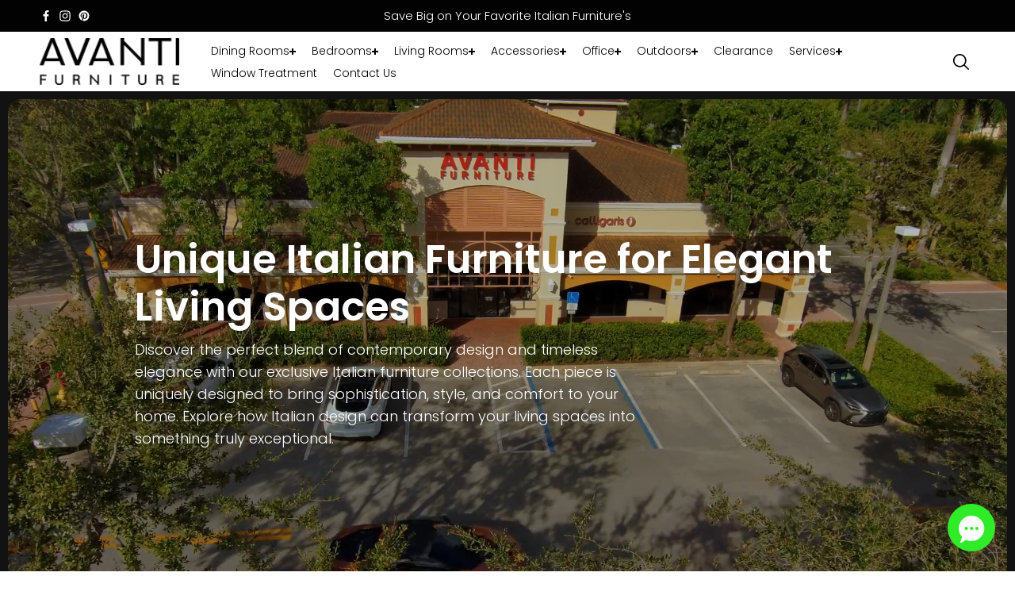

--- FILE ---
content_type: text/html; charset=utf-8
request_url: https://avantifurniture.net/?attachment_id=19145
body_size: 74947
content:
<!doctype html>
<html class="no-js" lang="en" color-mode="light">
  <head>
   
    <meta charset="utf-8">
    <meta name="color-scheme" content="dark light">
    <meta http-equiv="X-UA-Compatible" content="IE=edge">
    <meta name="viewport" content="width=device-width,initial-scale=1">
    <meta name="theme-color" content="">
    <meta name="google-site-verification" content="ONh2NEjIesD7Quk9g-rAOWv7hSlW90qUle_tifhwO8o" />
    <meta name="robots" content="index,follow">
    
  
  <meta property="og:site_name" content="Avantifurniture.net">
  <meta property="og:url" content="https://avantifurniture.net/">
  <meta property="og:title" content="High-End Modern Italian Furniture Store | Avanti Furniture">
  <meta property="og:type" content="website">
  <meta property="og:description" content="Avanti Furniture offers high-end modern Italian and contemporary furniture in Weston, Florida. Transform living spaces with elegance and sophistication.">

  
  
<meta name="twitter:card" content="summary_large_image">
  <meta name="twitter:title" content="High-End Modern Italian Furniture Store | Avanti Furniture">
  <meta name="twitter:description" content="Avanti Furniture offers high-end modern Italian and contemporary furniture in Weston, Florida. Transform living spaces with elegance and sophistication.">
  
    <link rel="stylesheet" href="https://cdnjs.cloudflare.com/ajax/libs/font-awesome/4.7.0/css/font-awesome.min.css">
    <link rel="canonical" href="https://avantifurniture.net/">
    <link rel="preconnect" href="https://cdn.shopify.com" crossorigin><link
        rel="icon"
        type="image/png"
        href="//avantifurniture.net/cdn/shop/files/favicon1.png?crop=center&height=32&v=1733313353&width=32"
      ><link rel="preconnect" href="https://fonts.shopifycdn.com" crossorigin><title>
      High-End Modern Italian Furniture Store | Avanti Furniture
</title>

    
      <meta name="description" content="Avanti Furniture offers high-end modern Italian and contemporary furniture in Weston, Florida. Transform living spaces with elegance and sophistication.">
    

    <script>window.performance && window.performance.mark && window.performance.mark('shopify.content_for_header.start');</script><meta id="shopify-digital-wallet" name="shopify-digital-wallet" content="/61095575613/digital_wallets/dialog">
<script async="async" src="/checkouts/internal/preloads.js?locale=en-US"></script>
<script id="shopify-features" type="application/json">{"accessToken":"c50a91a649557d38924227118b242865","betas":["rich-media-storefront-analytics"],"domain":"avantifurniture.net","predictiveSearch":true,"shopId":61095575613,"locale":"en"}</script>
<script>var Shopify = Shopify || {};
Shopify.shop = "avantifurniture-net.myshopify.com";
Shopify.locale = "en";
Shopify.currency = {"active":"USD","rate":"1.0"};
Shopify.country = "US";
Shopify.theme = {"name":"Starlite","id":130741895229,"schema_name":"Starlite","schema_version":"3.6.0","theme_store_id":2455,"role":"main"};
Shopify.theme.handle = "null";
Shopify.theme.style = {"id":null,"handle":null};
Shopify.cdnHost = "avantifurniture.net/cdn";
Shopify.routes = Shopify.routes || {};
Shopify.routes.root = "/";</script>
<script type="module">!function(o){(o.Shopify=o.Shopify||{}).modules=!0}(window);</script>
<script>!function(o){function n(){var o=[];function n(){o.push(Array.prototype.slice.apply(arguments))}return n.q=o,n}var t=o.Shopify=o.Shopify||{};t.loadFeatures=n(),t.autoloadFeatures=n()}(window);</script>
<script id="shop-js-analytics" type="application/json">{"pageType":"index"}</script>
<script defer="defer" async type="module" src="//avantifurniture.net/cdn/shopifycloud/shop-js/modules/v2/client.init-shop-cart-sync_BT-GjEfc.en.esm.js"></script>
<script defer="defer" async type="module" src="//avantifurniture.net/cdn/shopifycloud/shop-js/modules/v2/chunk.common_D58fp_Oc.esm.js"></script>
<script defer="defer" async type="module" src="//avantifurniture.net/cdn/shopifycloud/shop-js/modules/v2/chunk.modal_xMitdFEc.esm.js"></script>
<script type="module">
  await import("//avantifurniture.net/cdn/shopifycloud/shop-js/modules/v2/client.init-shop-cart-sync_BT-GjEfc.en.esm.js");
await import("//avantifurniture.net/cdn/shopifycloud/shop-js/modules/v2/chunk.common_D58fp_Oc.esm.js");
await import("//avantifurniture.net/cdn/shopifycloud/shop-js/modules/v2/chunk.modal_xMitdFEc.esm.js");

  window.Shopify.SignInWithShop?.initShopCartSync?.({"fedCMEnabled":true,"windoidEnabled":true});

</script>
<script id="__st">var __st={"a":61095575613,"offset":-18000,"reqid":"5eb3587f-b404-4b61-ba15-ddb879f0c3de-1769251591","pageurl":"avantifurniture.net\/?attachment_id=19145","u":"98fa248d577a","p":"home"};</script>
<script>window.ShopifyPaypalV4VisibilityTracking = true;</script>
<script id="captcha-bootstrap">!function(){'use strict';const t='contact',e='account',n='new_comment',o=[[t,t],['blogs',n],['comments',n],[t,'customer']],c=[[e,'customer_login'],[e,'guest_login'],[e,'recover_customer_password'],[e,'create_customer']],r=t=>t.map((([t,e])=>`form[action*='/${t}']:not([data-nocaptcha='true']) input[name='form_type'][value='${e}']`)).join(','),a=t=>()=>t?[...document.querySelectorAll(t)].map((t=>t.form)):[];function s(){const t=[...o],e=r(t);return a(e)}const i='password',u='form_key',d=['recaptcha-v3-token','g-recaptcha-response','h-captcha-response',i],f=()=>{try{return window.sessionStorage}catch{return}},m='__shopify_v',_=t=>t.elements[u];function p(t,e,n=!1){try{const o=window.sessionStorage,c=JSON.parse(o.getItem(e)),{data:r}=function(t){const{data:e,action:n}=t;return t[m]||n?{data:e,action:n}:{data:t,action:n}}(c);for(const[e,n]of Object.entries(r))t.elements[e]&&(t.elements[e].value=n);n&&o.removeItem(e)}catch(o){console.error('form repopulation failed',{error:o})}}const l='form_type',E='cptcha';function T(t){t.dataset[E]=!0}const w=window,h=w.document,L='Shopify',v='ce_forms',y='captcha';let A=!1;((t,e)=>{const n=(g='f06e6c50-85a8-45c8-87d0-21a2b65856fe',I='https://cdn.shopify.com/shopifycloud/storefront-forms-hcaptcha/ce_storefront_forms_captcha_hcaptcha.v1.5.2.iife.js',D={infoText:'Protected by hCaptcha',privacyText:'Privacy',termsText:'Terms'},(t,e,n)=>{const o=w[L][v],c=o.bindForm;if(c)return c(t,g,e,D).then(n);var r;o.q.push([[t,g,e,D],n]),r=I,A||(h.body.append(Object.assign(h.createElement('script'),{id:'captcha-provider',async:!0,src:r})),A=!0)});var g,I,D;w[L]=w[L]||{},w[L][v]=w[L][v]||{},w[L][v].q=[],w[L][y]=w[L][y]||{},w[L][y].protect=function(t,e){n(t,void 0,e),T(t)},Object.freeze(w[L][y]),function(t,e,n,w,h,L){const[v,y,A,g]=function(t,e,n){const i=e?o:[],u=t?c:[],d=[...i,...u],f=r(d),m=r(i),_=r(d.filter((([t,e])=>n.includes(e))));return[a(f),a(m),a(_),s()]}(w,h,L),I=t=>{const e=t.target;return e instanceof HTMLFormElement?e:e&&e.form},D=t=>v().includes(t);t.addEventListener('submit',(t=>{const e=I(t);if(!e)return;const n=D(e)&&!e.dataset.hcaptchaBound&&!e.dataset.recaptchaBound,o=_(e),c=g().includes(e)&&(!o||!o.value);(n||c)&&t.preventDefault(),c&&!n&&(function(t){try{if(!f())return;!function(t){const e=f();if(!e)return;const n=_(t);if(!n)return;const o=n.value;o&&e.removeItem(o)}(t);const e=Array.from(Array(32),(()=>Math.random().toString(36)[2])).join('');!function(t,e){_(t)||t.append(Object.assign(document.createElement('input'),{type:'hidden',name:u})),t.elements[u].value=e}(t,e),function(t,e){const n=f();if(!n)return;const o=[...t.querySelectorAll(`input[type='${i}']`)].map((({name:t})=>t)),c=[...d,...o],r={};for(const[a,s]of new FormData(t).entries())c.includes(a)||(r[a]=s);n.setItem(e,JSON.stringify({[m]:1,action:t.action,data:r}))}(t,e)}catch(e){console.error('failed to persist form',e)}}(e),e.submit())}));const S=(t,e)=>{t&&!t.dataset[E]&&(n(t,e.some((e=>e===t))),T(t))};for(const o of['focusin','change'])t.addEventListener(o,(t=>{const e=I(t);D(e)&&S(e,y())}));const B=e.get('form_key'),M=e.get(l),P=B&&M;t.addEventListener('DOMContentLoaded',(()=>{const t=y();if(P)for(const e of t)e.elements[l].value===M&&p(e,B);[...new Set([...A(),...v().filter((t=>'true'===t.dataset.shopifyCaptcha))])].forEach((e=>S(e,t)))}))}(h,new URLSearchParams(w.location.search),n,t,e,['guest_login'])})(!0,!0)}();</script>
<script integrity="sha256-4kQ18oKyAcykRKYeNunJcIwy7WH5gtpwJnB7kiuLZ1E=" data-source-attribution="shopify.loadfeatures" defer="defer" src="//avantifurniture.net/cdn/shopifycloud/storefront/assets/storefront/load_feature-a0a9edcb.js" crossorigin="anonymous"></script>
<script data-source-attribution="shopify.dynamic_checkout.dynamic.init">var Shopify=Shopify||{};Shopify.PaymentButton=Shopify.PaymentButton||{isStorefrontPortableWallets:!0,init:function(){window.Shopify.PaymentButton.init=function(){};var t=document.createElement("script");t.src="https://avantifurniture.net/cdn/shopifycloud/portable-wallets/latest/portable-wallets.en.js",t.type="module",document.head.appendChild(t)}};
</script>
<script data-source-attribution="shopify.dynamic_checkout.buyer_consent">
  function portableWalletsHideBuyerConsent(e){var t=document.getElementById("shopify-buyer-consent"),n=document.getElementById("shopify-subscription-policy-button");t&&n&&(t.classList.add("hidden"),t.setAttribute("aria-hidden","true"),n.removeEventListener("click",e))}function portableWalletsShowBuyerConsent(e){var t=document.getElementById("shopify-buyer-consent"),n=document.getElementById("shopify-subscription-policy-button");t&&n&&(t.classList.remove("hidden"),t.removeAttribute("aria-hidden"),n.addEventListener("click",e))}window.Shopify?.PaymentButton&&(window.Shopify.PaymentButton.hideBuyerConsent=portableWalletsHideBuyerConsent,window.Shopify.PaymentButton.showBuyerConsent=portableWalletsShowBuyerConsent);
</script>
<script data-source-attribution="shopify.dynamic_checkout.cart.bootstrap">document.addEventListener("DOMContentLoaded",(function(){function t(){return document.querySelector("shopify-accelerated-checkout-cart, shopify-accelerated-checkout")}if(t())Shopify.PaymentButton.init();else{new MutationObserver((function(e,n){t()&&(Shopify.PaymentButton.init(),n.disconnect())})).observe(document.body,{childList:!0,subtree:!0})}}));
</script>

<script>window.performance && window.performance.mark && window.performance.mark('shopify.content_for_header.end');</script>

    
<style data-shopify>
  @font-face {
  font-family: Poppins;
  font-weight: 300;
  font-style: normal;
  font-display: swap;
  src: url("//avantifurniture.net/cdn/fonts/poppins/poppins_n3.05f58335c3209cce17da4f1f1ab324ebe2982441.woff2") format("woff2"),
       url("//avantifurniture.net/cdn/fonts/poppins/poppins_n3.6971368e1f131d2c8ff8e3a44a36b577fdda3ff5.woff") format("woff");
}

  @font-face {
  font-family: Poppins;
  font-weight: 700;
  font-style: normal;
  font-display: swap;
  src: url("//avantifurniture.net/cdn/fonts/poppins/poppins_n7.56758dcf284489feb014a026f3727f2f20a54626.woff2") format("woff2"),
       url("//avantifurniture.net/cdn/fonts/poppins/poppins_n7.f34f55d9b3d3205d2cd6f64955ff4b36f0cfd8da.woff") format("woff");
}

  @font-face {
  font-family: Poppins;
  font-weight: 300;
  font-style: italic;
  font-display: swap;
  src: url("//avantifurniture.net/cdn/fonts/poppins/poppins_i3.8536b4423050219f608e17f134fe9ea3b01ed890.woff2") format("woff2"),
       url("//avantifurniture.net/cdn/fonts/poppins/poppins_i3.0f4433ada196bcabf726ed78f8e37e0995762f7f.woff") format("woff");
}

  @font-face {
  font-family: Poppins;
  font-weight: 700;
  font-style: italic;
  font-display: swap;
  src: url("//avantifurniture.net/cdn/fonts/poppins/poppins_i7.42fd71da11e9d101e1e6c7932199f925f9eea42d.woff2") format("woff2"),
       url("//avantifurniture.net/cdn/fonts/poppins/poppins_i7.ec8499dbd7616004e21155106d13837fff4cf556.woff") format("woff");
}

  @font-face {
  font-family: Poppins;
  font-weight: 600;
  font-style: normal;
  font-display: swap;
  src: url("//avantifurniture.net/cdn/fonts/poppins/poppins_n6.aa29d4918bc243723d56b59572e18228ed0786f6.woff2") format("woff2"),
       url("//avantifurniture.net/cdn/fonts/poppins/poppins_n6.5f815d845fe073750885d5b7e619ee00e8111208.woff") format("woff");
}

  @font-face {
  font-family: Poppins;
  font-weight: 600;
  font-style: italic;
  font-display: swap;
  src: url("//avantifurniture.net/cdn/fonts/poppins/poppins_i6.bb8044d6203f492888d626dafda3c2999253e8e9.woff2") format("woff2"),
       url("//avantifurniture.net/cdn/fonts/poppins/poppins_i6.e233dec1a61b1e7dead9f920159eda42280a02c3.woff") format("woff");
}

  
  
  
    
    
    :root,
    .scheme-primary,
    [color-mode="light"] .scheme-primary {
      --background: 255,255,255;
      
      --gradientBackground: #ffffff;
      
      
      --highlightTextColor: #3c3e40;
      
      
        --highlightGradientBackground:linear-gradient(320deg, rgba(56, 78, 197, 1) 16%, rgba(203, 68, 194, 1) 52%, rgba(255, 201, 104, 1) 87%);
      
      
        --highlightBackground:#ffffff;
      
      --alternateBackground:241,241,241;
      --textColor: 18,18,18;
      --linkColor: 13,51,98;
      --headingColor:18,18,18;
      --buttonBackground: 0,0,0;
      --buttonColor: 255,255,255;
      --buttonBorder: 0,0,0;
      --buttonBackgroundHover: 255,255,255;
      --buttonColorHover:0,0,0;
      --buttonBorderHover:0,0,0;
      --alternateButtonBackground:255,255,255;
      --alternateButtonColor: 18,18,18;
      --alternateButtonBorder:18,18,18;
      --alternateButtonBackgroundHover: 0,0,0;
      --alternateButtonColorHover:255,255,255;
      --alternateButtonBorderHover:0,0,0;
      --inputBackground:255,255,255;
      --inputColor:18,18,18;
      --inputBorder:231,231,231;
      --productBorder: 229,229,229;
      --borderColor:229,229,229;
      --ratingStarColor: 236,172,35;
      --sliderArrowBackground:255,255,255;
      --sliderArrowColor:18,18,18;
      --cardBackground: 255,255,255;
      --line-color: 255,202,16,1;
      --productImagebackground:;
      --buttonShadow:#bbbbbb;
      --secondaryButtonShadow:#000000;
      
      --shadowColor: 0,0,0;
      
      --productIconColor: 255,255,255;
      --productIconBg: 0,0,0;
      
    }
    
    [color-mode="dark"] body,
    [color-mode="dark"] .scheme-primary {
      --background: 0,0,0;
      --gradientBackground: #000000;
      --alternateBackground:14,14,14;
      --textColor: 209,209,209;
      --linkColor: 209,209,209;
      --headingColor:209,209,209;
      --buttonBackground: 255,202,16;
      --buttonColor:  0,0,0;
      --buttonBorder: 255,202,16;
      --buttonBackgroundHover: 255,255,255;
      --buttonColorHover:0,0,0;
      --buttonBorderHover:255,255,255;
      --alternateButtonBackground:255,255,255;
      --alternateButtonColor: 0,0,0;
      --alternateButtonBorder:25,,255,255;
      --alternateButtonBackgroundHover: 255,202,16;
      --alternateButtonColorHover:0,14,14;
      --alternateButtonBorderHover:255,202,16;
      --inputBackground:14,14,14;
      --inputColor:209,209,209;
      --inputBorder:40,40,40;
      --productBorder: 30,30,30;
      --borderColor:30,30,30;
      --ratingStarColor: 253,168,38;
      --sliderArrowBackground:255,255,255;
      --sliderArrowColor:0,0,0;
      --cardBackground: 14,14,14;
      --line-color: 161,0,0;
      --productImagebackground:#0e0e0e;
      --buttonShadow:#fff;
      --secondaryButtonShadow:#ccc;
      --productIconColor:255,255,255;
      --productIconBg:0,0,0;
    }
    
  
    
    
    
    .scheme-secondary,
    [color-mode="light"] .scheme-secondary {
      --background: 241,241,241;
      
      --gradientBackground: #f1f1f1;
      
      
      --highlightTextColor: #000000;
      
      
        --highlightGradientBackground:linear-gradient(320deg, rgba(56, 78, 197, 1) 16%, rgba(203, 68, 194, 1) 52%, rgba(255, 201, 104, 1) 87%);
      
      
        --highlightBackground:#ffffff;
      
      --alternateBackground:255,255,255;
      --textColor: 18,18,18;
      --linkColor: 13,51,98;
      --headingColor:18,18,18;
      --buttonBackground: 18,18,18;
      --buttonColor: 255,255,255;
      --buttonBorder: 0,0,0;
      --buttonBackgroundHover: 255,255,255;
      --buttonColorHover:0,0,0;
      --buttonBorderHover:0,0,0;
      --alternateButtonBackground:255,255,255;
      --alternateButtonColor: 18,18,18;
      --alternateButtonBorder:18,18,18;
      --alternateButtonBackgroundHover: 0,0,0;
      --alternateButtonColorHover:255,255,255;
      --alternateButtonBorderHover:0,0,0;
      --inputBackground:255,255,255;
      --inputColor:18,18,18;
      --inputBorder:229,229,229;
      --productBorder: 18,18,18;
      --borderColor:229,229,229;
      --ratingStarColor: 236,172,35;
      --sliderArrowBackground:255,255,255;
      --sliderArrowColor:18,18,18;
      --cardBackground: 255,255,255;
      --line-color: 255,202,16,1;
      --productImagebackground:;
      --buttonShadow:#bbbbbb;
      --secondaryButtonShadow:#000000;
      
      --shadowColor: 0,0,0;
      
      --productIconColor: 255,255,255;
      --productIconBg: 0,0,0;
      
    }
    
      [color-mode="dark"] .scheme-secondary {
      --background: 14,14,14;
      --gradientBackground: #0e0e0e;
      --alternateBackground:0,0,0;
      --textColor: 209,209,209;
      --linkColor: 209,209,209;
      --headingColor:209,209,209;
      --buttonBackground: 224,224,224;
      --buttonColor:  14,14,14;
      --buttonBorder: 224,224,224;
      --buttonBackgroundHover: 187,187,187;
      --buttonColorHover:14,14,14;
      --buttonBorderHover:187,187,187;
      --alternateButtonBackground:255,255,255;
      --alternateButtonColor: 0,0,0;
      --alternateButtonBorder:25,,255,255;
      --alternateButtonBackgroundHover: 224,224,224;
      --alternateButtonColorHover:14,14,14;
      --alternateButtonBorderHover:224,224,224;
      --inputBackground:0,0,0;
      --inputColor:209,209,209;
      --inputBorder:40,40,40;
      --productBorder: 30,30,30;
      --borderColor:30,30,30;
      --ratingStarColor: 253,168,38;
      --sliderArrowBackground:255,255,255;
      --sliderArrowColor:0,0,0;
      --cardBackground: 0,0,0;
      --line-color: 161,0,0;
      --productImagebackground:#000;
      --buttonShadow:#ccc;
      --secondaryButtonShadow:#fff;
      --productIconColor:255,255,255;
      --productIconBg:0,0,0;
      }
    
  
    
    
    
    .scheme-tertiary,
    [color-mode="light"] .scheme-tertiary {
      --background: 212,212,231;
      
      --gradientBackground: #d4d4e7;
      
      
      --highlightTextColor: #000000;
      
      
        --highlightGradientBackground:linear-gradient(320deg, rgba(56, 78, 197, 1) 16%, rgba(203, 68, 194, 1) 52%, rgba(255, 201, 104, 1) 87%);
      
      
        --highlightBackground:#ffffff;
      
      --alternateBackground:255,255,255;
      --textColor: 0,0,0;
      --linkColor: 13,51,98;
      --headingColor:18,18,18;
      --buttonBackground: 18,18,18;
      --buttonColor: 255,255,255;
      --buttonBorder: 0,0,0;
      --buttonBackgroundHover: 255,255,255;
      --buttonColorHover:0,0,0;
      --buttonBorderHover:0,0,0;
      --alternateButtonBackground:255,255,255;
      --alternateButtonColor: 18,18,18;
      --alternateButtonBorder:18,18,18;
      --alternateButtonBackgroundHover: 0,0,0;
      --alternateButtonColorHover:255,255,255;
      --alternateButtonBorderHover:0,0,0;
      --inputBackground:255,255,255;
      --inputColor:18,18,18;
      --inputBorder:229,229,229;
      --productBorder: 18,18,18;
      --borderColor:242,242,251;
      --ratingStarColor: 236,172,35;
      --sliderArrowBackground:17,18,17;
      --sliderArrowColor:255,255,255;
      --cardBackground: 255,255,255;
      --line-color: 255,202,16,1;
      --productImagebackground:;
      --buttonShadow:#bbbbbb;
      --secondaryButtonShadow:#000000;
      
      --shadowColor: 0,0,0;
      
      --productIconColor: 255,255,255;
      --productIconBg: 0,0,0;
      
    }
    
      [color-mode="dark"] .scheme-tertiary {
      --background: 14,14,14;
      --gradientBackground: #0e0e0e;
      --alternateBackground:0,0,0;
      --textColor: 209,209,209;
      --linkColor: 209,209,209;
      --headingColor:209,209,209;
      --buttonBackground: 224,224,224;
      --buttonColor:  14,14,14;
      --buttonBorder: 224,224,224;
      --buttonBackgroundHover: 187,187,187;
      --buttonColorHover:14,14,14;
      --buttonBorderHover:187,187,187;
      --alternateButtonBackground:255,255,255;
      --alternateButtonColor: 0,0,0;
      --alternateButtonBorder:25,,255,255;
      --alternateButtonBackgroundHover: 224,224,224;
      --alternateButtonColorHover:14,14,14;
      --alternateButtonBorderHover:224,224,224;
      --inputBackground:0,0,0;
      --inputColor:209,209,209;
      --inputBorder:40,40,40;
      --productBorder: 30,30,30;
      --borderColor:30,30,30;
      --ratingStarColor: 253,168,38;
      --sliderArrowBackground:255,255,255;
      --sliderArrowColor:0,0,0;
      --cardBackground: 0,0,0;
      --line-color: 161,0,0;
      --productImagebackground:#000;
      --buttonShadow:#ccc;
      --secondaryButtonShadow:#fff;
      --productIconColor:255,255,255;
      --productIconBg:0,0,0;
      }
    
  
    
    
    
    .scheme-quaternary,
    [color-mode="light"] .scheme-quaternary {
      --background: 18,18,18;
      
      --gradientBackground: #121212;
      
      
      --highlightTextColor: #000000;
      
      
        --highlightGradientBackground:linear-gradient(320deg, rgba(56, 78, 197, 1) 16%, rgba(203, 68, 194, 1) 52%, rgba(255, 201, 104, 1) 87%);
      
      
        --highlightBackground:#ffffff;
      
      --alternateBackground:18,18,18;
      --textColor: 255,255,255;
      --linkColor: 229,229,229;
      --headingColor:255,255,255;
      --buttonBackground: 255,255,255;
      --buttonColor: 0,0,0;
      --buttonBorder: 255,255,255;
      --buttonBackgroundHover: 231,231,231;
      --buttonColorHover:0,0,0;
      --buttonBorderHover:229,229,229;
      --alternateButtonBackground:0,0,0;
      --alternateButtonColor: 255,255,255;
      --alternateButtonBorder:255,255,255;
      --alternateButtonBackgroundHover: 231,231,231;
      --alternateButtonColorHover:0,0,0;
      --alternateButtonBorderHover:229,229,229;
      --inputBackground:255,255,255;
      --inputColor:18,18,18;
      --inputBorder:18,18,18;
      --productBorder: 18,18,18;
      --borderColor:18,18,18;
      --ratingStarColor: 236,172,35;
      --sliderArrowBackground:92,92,92;
      --sliderArrowColor:255,255,255;
      --cardBackground: 255,255,255;
      --line-color: 255,202,16,1;
      --productImagebackground:;
      --buttonShadow:#bbbbbb;
      --secondaryButtonShadow:#000000;
      
      --shadowColor: 0,0,0;
      
      --productIconColor: 255,255,255;
      --productIconBg: 0,0,0;
      
    }
    
      [color-mode="dark"] .scheme-quaternary {
      --background: 14,14,14;
      --gradientBackground: #0e0e0e;
      --alternateBackground:0,0,0;
      --textColor: 209,209,209;
      --linkColor: 209,209,209;
      --headingColor:209,209,209;
      --buttonBackground: 224,224,224;
      --buttonColor:  14,14,14;
      --buttonBorder: 224,224,224;
      --buttonBackgroundHover: 187,187,187;
      --buttonColorHover:14,14,14;
      --buttonBorderHover:187,187,187;
      --alternateButtonBackground:255,255,255;
      --alternateButtonColor: 0,0,0;
      --alternateButtonBorder:25,,255,255;
      --alternateButtonBackgroundHover: 224,224,224;
      --alternateButtonColorHover:14,14,14;
      --alternateButtonBorderHover:224,224,224;
      --inputBackground:0,0,0;
      --inputColor:209,209,209;
      --inputBorder:40,40,40;
      --productBorder: 30,30,30;
      --borderColor:30,30,30;
      --ratingStarColor: 253,168,38;
      --sliderArrowBackground:255,255,255;
      --sliderArrowColor:0,0,0;
      --cardBackground: 0,0,0;
      --line-color: 161,0,0;
      --productImagebackground:#000;
      --buttonShadow:#ccc;
      --secondaryButtonShadow:#fff;
      --productIconColor:255,255,255;
      --productIconBg:0,0,0;
      }
    
  
    
    
    
    .scheme-inverse,
    [color-mode="light"] .scheme-inverse {
      --background: 36,40,51;
      
      --gradientBackground: #242833;
      
      
      --highlightTextColor: #000000;
      
      
        --highlightGradientBackground:linear-gradient(320deg, rgba(56, 78, 197, 1) 16%, rgba(203, 68, 194, 1) 52%, rgba(255, 201, 104, 1) 87%);
      
      
        --highlightBackground:#ffffff;
      
      --alternateBackground:220,220,220;
      --textColor: 255,255,255;
      --linkColor: 170,170,170;
      --headingColor:255,255,255;
      --buttonBackground: 18,18,18;
      --buttonColor: 255,255,255;
      --buttonBorder: 0,0,0;
      --buttonBackgroundHover: 255,255,255;
      --buttonColorHover:0,0,0;
      --buttonBorderHover:255,255,255;
      --alternateButtonBackground:255,255,255;
      --alternateButtonColor: 18,18,18;
      --alternateButtonBorder:18,18,18;
      --alternateButtonBackgroundHover: 0,0,0;
      --alternateButtonColorHover:255,255,255;
      --alternateButtonBorderHover:0,0,0;
      --inputBackground:255,255,255;
      --inputColor:18,18,18;
      --inputBorder:18,18,18;
      --productBorder: 18,18,18;
      --borderColor:18,18,18;
      --ratingStarColor: 236,172,35;
      --sliderArrowBackground:220,220,220;
      --sliderArrowColor:0,0,0;
      --cardBackground: 255,255,255;
      --line-color: 255,202,16,1;
      --productImagebackground:;
      --buttonShadow:#bbbbbb;
      --secondaryButtonShadow:#000000;
      
      --shadowColor: 0,0,0;
      
      --productIconColor: 255,255,255;
      --productIconBg: 0,0,0;
      
    }
    
      [color-mode="dark"] .scheme-inverse {
      --background: 14,14,14;
      --gradientBackground: #0e0e0e;
      --alternateBackground:0,0,0;
      --textColor: 209,209,209;
      --linkColor: 209,209,209;
      --headingColor:209,209,209;
      --buttonBackground: 224,224,224;
      --buttonColor:  14,14,14;
      --buttonBorder: 224,224,224;
      --buttonBackgroundHover: 187,187,187;
      --buttonColorHover:14,14,14;
      --buttonBorderHover:187,187,187;
      --alternateButtonBackground:255,255,255;
      --alternateButtonColor: 0,0,0;
      --alternateButtonBorder:25,,255,255;
      --alternateButtonBackgroundHover: 224,224,224;
      --alternateButtonColorHover:14,14,14;
      --alternateButtonBorderHover:224,224,224;
      --inputBackground:0,0,0;
      --inputColor:209,209,209;
      --inputBorder:40,40,40;
      --productBorder: 30,30,30;
      --borderColor:30,30,30;
      --ratingStarColor: 253,168,38;
      --sliderArrowBackground:255,255,255;
      --sliderArrowColor:0,0,0;
      --cardBackground: 0,0,0;
      --line-color: 161,0,0;
      --productImagebackground:#000;
      --buttonShadow:#ccc;
      --secondaryButtonShadow:#fff;
      --productIconColor:255,255,255;
      --productIconBg:0,0,0;
      }
    
  
    
    
    
    .scheme-scheme-b03fe53a-8c56-44be-ae84-170ef9a73cf5,
    [color-mode="light"] .scheme-scheme-b03fe53a-8c56-44be-ae84-170ef9a73cf5 {
      --background: 255,255,255;
      
      --gradientBackground: #ffffff;
      
      
      --highlightTextColor: #3c3e40;
      
      
        --highlightGradientBackground:linear-gradient(320deg, rgba(56, 78, 197, 1) 16%, rgba(203, 68, 194, 1) 52%, rgba(255, 201, 104, 1) 87%);
      
      
        --highlightBackground:#ffffff;
      
      --alternateBackground:241,241,241;
      --textColor: 18,18,18;
      --linkColor: 13,51,98;
      --headingColor:255,255,255;
      --buttonBackground: 0,0,0;
      --buttonColor: 255,255,255;
      --buttonBorder: 0,0,0;
      --buttonBackgroundHover: 255,255,255;
      --buttonColorHover:0,0,0;
      --buttonBorderHover:0,0,0;
      --alternateButtonBackground:255,255,255;
      --alternateButtonColor: 18,18,18;
      --alternateButtonBorder:18,18,18;
      --alternateButtonBackgroundHover: 0,0,0;
      --alternateButtonColorHover:255,255,255;
      --alternateButtonBorderHover:0,0,0;
      --inputBackground:255,255,255;
      --inputColor:18,18,18;
      --inputBorder:231,231,231;
      --productBorder: 229,229,229;
      --borderColor:229,229,229;
      --ratingStarColor: 236,172,35;
      --sliderArrowBackground:255,255,255;
      --sliderArrowColor:18,18,18;
      --cardBackground: 255,255,255;
      --line-color: 255,202,16,1;
      --productImagebackground:;
      --buttonShadow:#bbbbbb;
      --secondaryButtonShadow:#000000;
      
      --shadowColor: 0,0,0;
      
      --productIconColor: 255,255,255;
      --productIconBg: 0,0,0;
      
    }
    
      [color-mode="dark"] .scheme-scheme-b03fe53a-8c56-44be-ae84-170ef9a73cf5 {
      --background: 14,14,14;
      --gradientBackground: #0e0e0e;
      --alternateBackground:0,0,0;
      --textColor: 209,209,209;
      --linkColor: 209,209,209;
      --headingColor:209,209,209;
      --buttonBackground: 224,224,224;
      --buttonColor:  14,14,14;
      --buttonBorder: 224,224,224;
      --buttonBackgroundHover: 187,187,187;
      --buttonColorHover:14,14,14;
      --buttonBorderHover:187,187,187;
      --alternateButtonBackground:255,255,255;
      --alternateButtonColor: 0,0,0;
      --alternateButtonBorder:25,,255,255;
      --alternateButtonBackgroundHover: 224,224,224;
      --alternateButtonColorHover:14,14,14;
      --alternateButtonBorderHover:224,224,224;
      --inputBackground:0,0,0;
      --inputColor:209,209,209;
      --inputBorder:40,40,40;
      --productBorder: 30,30,30;
      --borderColor:30,30,30;
      --ratingStarColor: 253,168,38;
      --sliderArrowBackground:255,255,255;
      --sliderArrowColor:0,0,0;
      --cardBackground: 0,0,0;
      --line-color: 161,0,0;
      --productImagebackground:#000;
      --buttonShadow:#ccc;
      --secondaryButtonShadow:#fff;
      --productIconColor:255,255,255;
      --productIconBg:0,0,0;
      }
    
  

  body, .scheme-primary, .scheme-secondary, .scheme-tertiary, .scheme-quaternary, .scheme-inverse, .scheme-scheme-b03fe53a-8c56-44be-ae84-170ef9a73cf5{
    color:rgb(var(--textColor));
    background-color:rgb(var(--background))
  }
  gradiant, .gradiant.scheme-primary, .gradiant.scheme-secondary, .gradiant.scheme-tertiary, .gradiant.scheme-quaternary, .gradiant.scheme-inverse, .gradiant.scheme-scheme-b03fe53a-8c56-44be-ae84-170ef9a73cf5{
    background:var(--gradientBackground)
  }
  :root{
    color-scheme: light dark;
    --switchColor:#ffffff;
    --switchBackground:rgba(0,0,0,0);
    --switchBorder:#ffffff;
    --switchActiveBackground:rgba(0,0,0,0);
    --switchActiveColor:rgba(0,0,0,0);
    --switchActiveBorder:#ffffff;
    --success:44,126,63;
    --error:180,12,28;
    --saleBadgeBackground:0,0,0;
    
--saleBadgeColor:#ffffff;--newBadgeBackground:0,0,0;
    
--newBadgeColor:#ffffff;--preorderBadgeBackground:0,0,0;
    
--preorderBadgeColor:#ffffff;--soldBadgeBackground:0,0,0;
    
--soldBadgeColor:#ffffff;--customBadgeBackground:0,0,0;
    
--customBadgeColor:#ffffff;--discount-background: #000000;
    --discount-color: #ffffff;
    /* Typography  */
    --bodyFont: Poppins,sans-serif;
    --bodyFontWeight: 300;
    --bodyFontStyle: normal;
    --bodyFontLineHeight: 1.6;
    --bodyFontBase: 12px;
    --headingFont: Poppins,sans-serif;
    --headingFontWeight: 600;
    --headingFontStyle: normal;
    --headingFontLineHeight: 1.2;
    --headingFontBase: 23px;
    --buttonFont: var(--bodyFont);
    --buttonFontWeight: var(--headingFontWeight);
    --buttonFontStyle: var(--bodyFontStyle);
    --buttonFontLineHeight: var(--bodyFontLineHeight);
    /* Button  */
    --buttonRadius:50px;
    --buttonText:unset;
    /* Header */
    --headerBg: #1e2832;
    --headerColor:#ffffff;
    --headerHoverColor: #e7e7e7;
    --transparentHeaderColor: #000000;
    --headerIconColor:#ffffff;
    --cartCountBg: #5c5c5c;
    --cartCountColor: #ffffff;
    --submenuBg: #ffffff;
    --submenuColor: #000000;
    --submenuHoverColor: #000000;
    --submenutwoBg: #f0f0f0;
    --submenutwoColor: #212121;
    --submenutwoHoverColor: #515151;
    --searchTextColor: #000000;
    --searchBackgroundColor: #FFFFFF;
    --overlayColor: 255, 255, 255;
    --overlayText: #000000;
    --backToTopBackground: #FFFFFF;
    --backToTopColor: #062143;
    --xsmallText: calc(var(--bodyFontBase) - 4px);
    --smallText: calc(var(--bodyFontBase) - 2px);
    --text: var(--bodyFontBase);
    --mediumText: calc(var(--bodyFontBase) + 2px);
    --largeText: calc(var(--bodyFontBase) + 4px);
    --xlargeText: calc(var(--bodyFontBase) + 6px);
    --h0: calc(var(--headingFontBase) + 32px);
    --h1: calc(var(--headingFontBase) + 25px);
    --h2: calc(var(--headingFontBase) + 4px);
    --h3: var(--headingFontBase);
    --h4: calc(var(--headingFontBase) - 4px);
    --h5: calc(var(--headingFontBase) - 6px);
    --h6: calc(var(--headingFontBase) - 8px);
    --imageRatio: 0%;
    --img-square: 100%;
    --img-portrait: 130%;
    --img-landscape: 75%;
    --imageFit: cover;
    --marqueeSpeed: 3s;
    --sliderArrowWidth:52px;
    --cardRadius:8px;
    --imageRadius:8px;
    --productRadius:8px;
    --inputRadius:20px;
    --instock-text: #2C7E3F;
    --outofstock-text: #777777;
    --lowstock-text: #B40C1C;

    --overlayBackground: 0,0,0;
    --overlayOpacity: 0.5;
    --bg-blur:20px;

      
        --text-gradient-color: linear-gradient(320deg, rgba(56, 78, 197, 1) 16%, rgba(203, 68, 194, 1) 52%, rgba(255, 201, 104, 1) 87%);
      
  }
  .secondary-header {
    --headerBg: #ffffff;
    --headerColor:#000000;
    --headerHoverColor: #5c5c5c;
  }
  #hamburger-menu,
  #hamburger-menu-wrapper{
    --headerBg: #ffffff;
    --headerColor:#000000;
    --headerHoverColor: #5c5c5c;
    --hamburgerMenuBackground: ;
    --submenuBorder: #FFFFFF;
  }
  [color-mode="dark"] body  {
    --headerBg: #000;
    --headerColor: #d1d1d1;
    --headerHoverColor: #ffca10;
    --headerIconColor:#d1d1d1;
    --cartCountBg: #ffca10;
    --cartCountColor: #000000;
    --submenuBg: #161616;
    --submenuColor: #d1d1d1;
    --submenuHoverColor: #ffca10;
    --submenutwoBg: #161616;
    --submenutwoColor: #d1d1d1;
    --submenutwoHoverColor: #fff ;
    --searchTextColor: #d1d1d1;
    --searchBackgroundColor: #161616;
    --overlayColor: #000;
    --overlayText: #fff;
    --backToTopBackground: #161616;
    --backToTopColor: #d1d1d1;

  }
  [color-mode="dark"] header {
    --support-content-bg:#000000;
    --store-detail-dropdown-color: #ffffff;
    --store-detail-dropdown-link: #ffffff;
    --store-detail-dropdown-bg: #333333;
    --store-detail-dropdown-hover: #000000;
    --store-detail-dropdown-border: #000000;
  }
  [color-mode="dark"] .secondary-header {
    --headerBg:  #0e0e0e;
    --headerColor: #d1d1d1;
    --headerHoverColor: #ffca10 ;
  }
  @media (min-width:768px){
    :root {
      --bodyFontBase: 14px;
      --headingFontBase: 25px;
      --cardRadius:10px;
      --imageRadius:16px;
      --productRadius:10px;
      --inputRadius:30px;
      --buttonRadius:50px;
    }
  }

  @media (max-width:1024px){
    :root {
      --sliderArrowWidth:40px;
    }

  }
  @media (max-width:767px){
    :root {
      --xsmallText: calc(var(--bodyFontBase) - 4px);
      --smallText: calc(var(--bodyFontBase) - 2px);
      --text: var(--bodyFontBase);
      --mediumText: calc(var(--bodyFontBase) + 2px);
      --largeText: calc(var(--bodyFontBase) + 4px);
      --xlargeText: calc(var(--bodyFontBase) + 6px);
      --h0: calc(var(--headingFontBase) + 10px);
      --h1: calc(var(--headingFontBase) + 8px);
      --h2: calc(var(--headingFontBase) + 2px);
      --h3: var(--headingFontBase);
      --h4: calc(var(--headingFontBase) - 2px);
      --h5: calc(var(--headingFontBase) - 4px);
      --h6: calc(var(--headingFontBase) - 6px);
      --sliderArrowWidth:32px;
    }

    .navigation-button-icon {
      width: 12px;
      height: auto;
    }

  }


  
  
  

  /*marquee*/
  

</style>

    
<link href="//avantifurniture.net/cdn/shop/t/2/assets/flickity.css?v=57332636831384616211731625831" as="style" rel="preload">
<link href="//avantifurniture.net/cdn/shop/t/2/assets/header.css?v=74964177584479815401731625831" as="style" rel="preload">
<link href="//avantifurniture.net/cdn/shop/t/2/assets/base.css?v=144843293262085227691764935599" as="style" rel="preload">
<link href="//avantifurniture.net/cdn/shop/t/2/assets/style.css?v=147207539631081163381752585417" as="style" rel="preload">

<link href="//avantifurniture.net/cdn/shop/t/2/assets/flickity.css?v=57332636831384616211731625831" rel="stylesheet" type="text/css" media="all" />
<link href="//avantifurniture.net/cdn/shop/t/2/assets/header.css?v=74964177584479815401731625831" rel="stylesheet" type="text/css" media="all" />
<link href="//avantifurniture.net/cdn/shop/t/2/assets/base.css?v=144843293262085227691764935599" rel="stylesheet" type="text/css" media="all" />
<link href="//avantifurniture.net/cdn/shop/t/2/assets/style.css?v=147207539631081163381752585417" rel="stylesheet" type="text/css" media="all" />




  <link href="//avantifurniture.net/cdn/shop/t/2/assets/aos.css?v=138791254562720816061731625831" as="style" rel="preload">
  <link href="//avantifurniture.net/cdn/shop/t/2/assets/aos.css?v=138791254562720816061731625831" rel="stylesheet" type="text/css" media="all" />




<script>
  const bdageAnimationSeconds= 5;
  const aosAnimation = true;
  const carType = 'page';
  const googleMapApiKey = '';
  const googleMapId = '';
  
  const preorderStatus =  false;
  const moneyFormat = "${{amount}}";
  const moneyFormatWithoutCurrency = "{{amount}}";
  const cartUrl = '/cart.js';
  const mainSearchUrl = '/search';
  const mainCartUrl = '/cart';
  const cartAdd = '/cart/add';
  const cartAddUrl = '/cart/add.js';
  const cartUpdateUrl = '/cart/update.js';
  const cartChangeUrl = '/cart/change.js';
  const availableATCText = 'Add to cart';  
  const unavailableATCText = 'Unavailable'; 
  const soldoutATCText = 'Sold out'; 
  const preorderATCText = 'Preorder'; 
  const hapticFeedbackStatus = true;
  const shakeEffect = true;
  
  const predictiveSearchTypes = 'product,collection,query';
  const preLoadLoadGif = `<div class="loader text-center">
    <svg width="50px" height="50px" viewBox="0 0 100 100" >
      <circle cx="50" cy="50" fill="none" stroke="currentColor" stroke-width="6" r="35" stroke-dasharray="164.93361431346415 56.97787143782138">
        <animateTransform attributeName="transform" type="rotate" repeatCount="indefinite" dur="1s" values="0 50 50;360 50 50" keyTimes="0;1"/>
      </circle>
    </svg>
  </div>`;


  //Tab attention

var Shopify = Shopify || {};
// ---------------------------------------------------------------------------
// Money format handler
// ---------------------------------------------------------------------------
Shopify.money_format = "$";
Shopify.formatMoney = function (cents, format) {
  if (typeof cents == "string") {
    cents = cents.replace(".", "");
  }
  var value = "";
  var placeholderRegex = /\{\{\s*(\w+)\s*\}\}/;
  var formatString = format || this.money_format;

  function defaultOption(opt, def) {
    return typeof opt == "undefined" ? def : opt;
  }

  function formatWithDelimiters(number, precision, thousands, decimal) {
    precision = defaultOption(precision, 2);
    thousands = defaultOption(thousands, ",");
    decimal = defaultOption(decimal, ".");

    if (isNaN(number) || number == null) {
      return 0;
    }

    number = (number / 100.0).toFixed(precision);

    var parts = number.split("."),
      dollars = parts[0].replace(/(\d)(?=(\d\d\d)+(?!\d))/g, "$1" + thousands),
      cents = parts[1] ? decimal + parts[1] : "";

    return dollars + cents;
  }

  switch (formatString.match(placeholderRegex)[1]) {
    case "amount":
      value = formatWithDelimiters(cents, 2);
      break;
    case "amount_no_decimals":
      value = formatWithDelimiters(cents, 0);
      break;
    case "amount_with_comma_separator":
      value = formatWithDelimiters(cents, 2, ".", ",");
      break;
    case "amount_no_decimals_with_comma_separator":
      value = formatWithDelimiters(cents, 0, ".", ",");
      break;
  }

  return formatString.replace(placeholderRegex, value);
};
</script>

<script type="text/javascript" src="//avantifurniture.net/cdn/shop/t/2/assets/jquery.min.js?v=158417595810649192771731625831" defer="defer"></script>
<script type="text/javascript" src="//avantifurniture.net/cdn/shop/t/2/assets/lazysizes.min.js?v=166473712726788881691731625831" defer></script>

<script type="text/javascript" src="//avantifurniture.net/cdn/shop/t/2/assets/aos.js?v=146123878477799097641731625831" defer></script>

<script type="text/javascript" src="//avantifurniture.net/cdn/shop/t/2/assets/flickity.js?v=141115648920200757721731625831" defer="defer"></script>
<script type="text/javascript" src="//avantifurniture.net/cdn/shop/t/2/assets/theme.js?v=54967916084952976931731625832" defer="defer"></script>

<script type="text/javascript" src="//avantifurniture.net/cdn/shop/t/2/assets/player.js?v=16688767822142665341731625832" defer></script>
<script src="//avantifurniture.net/cdn/shop/t/2/assets/parallax.js?v=18489087687675420191731625832" defer></script>
<!-- JS -->

<script type="text/javascript" src="//avantifurniture.net/cdn/shop/t/2/assets/cart.js?v=94817575256410761731625831" defer="defer"></script>

<link
        rel="preload"
        as="font"
        href="//avantifurniture.net/cdn/fonts/poppins/poppins_n3.05f58335c3209cce17da4f1f1ab324ebe2982441.woff2"
        type="font/woff2"
        crossorigin
      ><link
        rel="preload"
        as="font"
        href="//avantifurniture.net/cdn/fonts/poppins/poppins_n6.aa29d4918bc243723d56b59572e18228ed0786f6.woff2"
        type="font/woff2"
        crossorigin
      ><script>
      document.documentElement.className = document.documentElement.className.replace('no-js', 'js');
      if (Shopify.designMode) {
        document.documentElement.classList.add('shopify-design-mode');
      }
    </script>
<!-- Google Tag Manager -->
<script>(function(w,d,s,l,i){w[l]=w[l]||[];w[l].push({'gtm.start':
new Date().getTime(),event:'gtm.js'});var f=d.getElementsByTagName(s)[0],
j=d.createElement(s),dl=l!='dataLayer'?'&l='+l:'';j.async=true;j.src=
'https://www.googletagmanager.com/gtm.js?id='+i+dl;f.parentNode.insertBefore(j,f);
})(window,document,'script','dataLayer','GTM-5M3R2CDS');</script>
<!-- End Google Tag Manager -->

    <!-- Google Tag Manager -->
<script>(function(w,d,s,l,i){w[l]=w[l]||[];w[l].push({'gtm.start':
new Date().getTime(),event:'gtm.js'});var f=d.getElementsByTagName(s)[0],
j=d.createElement(s),dl=l!='dataLayer'?'&l='+l:'';j.async=true;j.src=
'https://www.googletagmanager.com/gtm.js?id='+i+dl;f.parentNode.insertBefore(j,f);
})(window,document,'script','dataLayer','GTM-N4VQTN6G');</script>
<!-- End Google Tag Manager -->
    <!-- Google tag (gtag.js) -->
<script async src="https://www.googletagmanager.com/gtag/js?id=G-E5CHD6TSH6"></script>
<script>
  window.dataLayer = window.dataLayer || [];
  function gtag(){dataLayer.push(arguments);}
  gtag('js', new Date());

  gtag('config', 'G-E5CHD6TSH6');
</script>

<script type="application/ld+json">
{
  "@context": "https://schema.org",
  "@type": "FurnitureStore",
  "name": "Avanti furniture",
  "image": "https://avantifurniture.net/cdn/shop/files/avanti-logo.png?v=1734621339&width=200",
  "@id": "",
  "url": "https://avantifurniture.net/",
  "telephone": "+1 9543586900",
  "address": {
    "@type": "PostalAddress",
    "streetAddress": "Shoppes on the Green  111 Weston Road",
    "addressLocality": "Weston FL",
    "addressRegion": "FL",
    "postalCode": "33326",
    "addressCountry": "US"
  },
  "geo": {
    "@type": "GeoCoordinates",
    "latitude": 26.1207885,
    "longitude": -80.36273299999999
  },
  "openingHoursSpecification": {
    "@type": "OpeningHoursSpecification",
    "dayOfWeek": [
      "Monday",
      "Tuesday",
      "Wednesday",
      "Thursday",
      "Friday",
      "Saturday"
    ],
    "opens": "10:00",
    "closes": "19:00"
  },
  "sameAs": [
    "https://www.facebook.com/AvantiFurnitureWeston/",
    "https://www.instagram.com/avantifurniture/",
    "https://es.pinterest.com/avantifurniture/",
    "https://avantifurniture.net/"
  ] 
}

{
  "@context": "https://schema.org",
  "@type": "Organization",
  "@id": "https://avantifurniture.net/#organization",
  "name": "Avanti Furniture",
  "url": "https://avantifurniture.net/",
  "logo": "https://avantifurniture.net/cdn/shop/files/avanti-logo.png?v=1734621339&width=200",
  "image": "https://lh3.googleusercontent.com/p/AF1QipPiqdnA38P-2ooBbklhiiVSuuzNCleq4iVvQe5f=s1360-w1360-h1020-rw",
  "description": "Avanti Furniture is a high end furniture retailer specializing in modern Italian furniture. Located in Weston, Florida, Avanti offers trendy living room furniture, office furniture, custom kid furniture, custom TV units, outdoor furniture, and bedroom furniture collections. The company also provides 3D room design services, design consulting, delivery, and export solutions, making it one of the leading office furniture stores and bedroom furniture stores in South Florida.",
  "telephone": "+1-954-358-6900",
  "email": "info@avantifurniture.net",
  "address": {
    "@type": "PostalAddress",
    "streetAddress": "111 Weston Road",
    "addressLocality": "Weston",
    "addressRegion": "FL",
    "postalCode": "33326",
    "addressCountry": "US"
  },
  "sameAs": [
    "https://www.facebook.com/AvantiFurnitureWeston/",
    "https://www.instagram.com/avantifurniture/",
    "https://es.pinterest.com/avantifurniture/"
  ],
  "foundingDate": "2003",
  "founders": [
    {
      "@type": "Person",
      "name": "Avanti Furniture Team"
    }
  ],
  "department": {
    "@type": "FurnitureStore",
    "name": "Avanti Furniture Showroom",
    "url": "https://avantifurniture.net/",
    "telephone": "+1-954-358-6900",
    "openingHours": "Mo-Sa 10:00-19:00",
    "address": {
      "@type": "PostalAddress",
      "streetAddress": "111 Weston Road",
      "addressLocality": "Weston",
      "addressRegion": "FL",
      "postalCode": "33326",
      "addressCountry": "US"
    }
  }
}


</script>


  <!-- BEGIN app block: shopify://apps/o-request-a-quote/blocks/omgrfq_script/5f4ac0e6-8a57-4f3d-853e-0194eab86273 --><script
  id="omgrfq-script"
  type='text/javascript'
  data-type="custom">
    if ((typeof window.jQuery === 'undefined')) {<!-- BEGIN app snippet: omg-jquery -->
    (function(){"use strict";var C=document,D=window,st=C.documentElement,L=C.createElement.bind(C),ft=L("div"),q=L("table"),Mt=L("tbody"),ot=L("tr"),H=Array.isArray,S=Array.prototype,Dt=S.concat,U=S.filter,at=S.indexOf,ct=S.map,Bt=S.push,ht=S.slice,z=S.some,_t=S.splice,Pt=/^#(?:[\w-]|\\.|[^\x00-\xa0])*$/,Ht=/^\.(?:[\w-]|\\.|[^\x00-\xa0])*$/,$t=/<.+>/,jt=/^\w+$/;function J(t,n){var r=It(n);return!t||!r&&!A(n)&&!c(n)?[]:!r&&Ht.test(t)?n.getElementsByClassName(t.slice(1).replace(/\\/g,"")):!r&&jt.test(t)?n.getElementsByTagName(t):n.querySelectorAll(t)}var dt=function(){function t(n,r){if(n){if(Y(n))return n;var i=n;if(g(n)){var e=r||C;if(i=Pt.test(n)&&A(e)?e.getElementById(n.slice(1).replace(/\\/g,"")):$t.test(n)?yt(n):Y(e)?e.find(n):g(e)?o(e).find(n):J(n,e),!i)return}else if(O(n))return this.ready(n);(i.nodeType||i===D)&&(i=[i]),this.length=i.length;for(var s=0,f=this.length;s<f;s++)this[s]=i[s]}}return t.prototype.init=function(n,r){return new t(n,r)},t}(),u=dt.prototype,o=u.init;o.fn=o.prototype=u,u.length=0,u.splice=_t,typeof Symbol=="function"&&(u[Symbol.iterator]=S[Symbol.iterator]);function Y(t){return t instanceof dt}function B(t){return!!t&&t===t.window}function A(t){return!!t&&t.nodeType===9}function It(t){return!!t&&t.nodeType===11}function c(t){return!!t&&t.nodeType===1}function Ft(t){return!!t&&t.nodeType===3}function Wt(t){return typeof t=="boolean"}function O(t){return typeof t=="function"}function g(t){return typeof t=="string"}function v(t){return t===void 0}function P(t){return t===null}function lt(t){return!isNaN(parseFloat(t))&&isFinite(t)}function G(t){if(typeof t!="object"||t===null)return!1;var n=Object.getPrototypeOf(t);return n===null||n===Object.prototype}o.isWindow=B,o.isFunction=O,o.isArray=H,o.isNumeric=lt,o.isPlainObject=G;function d(t,n,r){if(r){for(var i=t.length;i--;)if(n.call(t[i],i,t[i])===!1)return t}else if(G(t))for(var e=Object.keys(t),i=0,s=e.length;i<s;i++){var f=e[i];if(n.call(t[f],f,t[f])===!1)return t}else for(var i=0,s=t.length;i<s;i++)if(n.call(t[i],i,t[i])===!1)return t;return t}o.each=d,u.each=function(t){return d(this,t)},u.empty=function(){return this.each(function(t,n){for(;n.firstChild;)n.removeChild(n.firstChild)})};var qt=/\S+/g;function j(t){return g(t)?t.match(qt)||[]:[]}u.toggleClass=function(t,n){var r=j(t),i=!v(n);return this.each(function(e,s){c(s)&&d(r,function(f,a){i?n?s.classList.add(a):s.classList.remove(a):s.classList.toggle(a)})})},u.addClass=function(t){return this.toggleClass(t,!0)},u.removeAttr=function(t){var n=j(t);return this.each(function(r,i){c(i)&&d(n,function(e,s){i.removeAttribute(s)})})};function Ut(t,n){if(t){if(g(t)){if(arguments.length<2){if(!this[0]||!c(this[0]))return;var r=this[0].getAttribute(t);return P(r)?void 0:r}return v(n)?this:P(n)?this.removeAttr(t):this.each(function(e,s){c(s)&&s.setAttribute(t,n)})}for(var i in t)this.attr(i,t[i]);return this}}u.attr=Ut,u.removeClass=function(t){return arguments.length?this.toggleClass(t,!1):this.attr("class","")},u.hasClass=function(t){return!!t&&z.call(this,function(n){return c(n)&&n.classList.contains(t)})},u.get=function(t){return v(t)?ht.call(this):(t=Number(t),this[t<0?t+this.length:t])},u.eq=function(t){return o(this.get(t))},u.first=function(){return this.eq(0)},u.last=function(){return this.eq(-1)};function zt(t){return v(t)?this.get().map(function(n){return c(n)||Ft(n)?n.textContent:""}).join(""):this.each(function(n,r){c(r)&&(r.textContent=t)})}u.text=zt;function T(t,n,r){if(c(t)){var i=D.getComputedStyle(t,null);return r?i.getPropertyValue(n)||void 0:i[n]||t.style[n]}}function E(t,n){return parseInt(T(t,n),10)||0}function gt(t,n){return E(t,"border".concat(n?"Left":"Top","Width"))+E(t,"padding".concat(n?"Left":"Top"))+E(t,"padding".concat(n?"Right":"Bottom"))+E(t,"border".concat(n?"Right":"Bottom","Width"))}var X={};function Jt(t){if(X[t])return X[t];var n=L(t);C.body.insertBefore(n,null);var r=T(n,"display");return C.body.removeChild(n),X[t]=r!=="none"?r:"block"}function vt(t){return T(t,"display")==="none"}function pt(t,n){var r=t&&(t.matches||t.webkitMatchesSelector||t.msMatchesSelector);return!!r&&!!n&&r.call(t,n)}function I(t){return g(t)?function(n,r){return pt(r,t)}:O(t)?t:Y(t)?function(n,r){return t.is(r)}:t?function(n,r){return r===t}:function(){return!1}}u.filter=function(t){var n=I(t);return o(U.call(this,function(r,i){return n.call(r,i,r)}))};function x(t,n){return n?t.filter(n):t}u.detach=function(t){return x(this,t).each(function(n,r){r.parentNode&&r.parentNode.removeChild(r)}),this};var Yt=/^\s*<(\w+)[^>]*>/,Gt=/^<(\w+)\s*\/?>(?:<\/\1>)?$/,mt={"*":ft,tr:Mt,td:ot,th:ot,thead:q,tbody:q,tfoot:q};function yt(t){if(!g(t))return[];if(Gt.test(t))return[L(RegExp.$1)];var n=Yt.test(t)&&RegExp.$1,r=mt[n]||mt["*"];return r.innerHTML=t,o(r.childNodes).detach().get()}o.parseHTML=yt,u.has=function(t){var n=g(t)?function(r,i){return J(t,i).length}:function(r,i){return i.contains(t)};return this.filter(n)},u.not=function(t){var n=I(t);return this.filter(function(r,i){return(!g(t)||c(i))&&!n.call(i,r,i)})};function R(t,n,r,i){for(var e=[],s=O(n),f=i&&I(i),a=0,y=t.length;a<y;a++)if(s){var h=n(t[a]);h.length&&Bt.apply(e,h)}else for(var p=t[a][n];p!=null&&!(i&&f(-1,p));)e.push(p),p=r?p[n]:null;return e}function bt(t){return t.multiple&&t.options?R(U.call(t.options,function(n){return n.selected&&!n.disabled&&!n.parentNode.disabled}),"value"):t.value||""}function Xt(t){return arguments.length?this.each(function(n,r){var i=r.multiple&&r.options;if(i||Ot.test(r.type)){var e=H(t)?ct.call(t,String):P(t)?[]:[String(t)];i?d(r.options,function(s,f){f.selected=e.indexOf(f.value)>=0},!0):r.checked=e.indexOf(r.value)>=0}else r.value=v(t)||P(t)?"":t}):this[0]&&bt(this[0])}u.val=Xt,u.is=function(t){var n=I(t);return z.call(this,function(r,i){return n.call(r,i,r)})},o.guid=1;function w(t){return t.length>1?U.call(t,function(n,r,i){return at.call(i,n)===r}):t}o.unique=w,u.add=function(t,n){return o(w(this.get().concat(o(t,n).get())))},u.children=function(t){return x(o(w(R(this,function(n){return n.children}))),t)},u.parent=function(t){return x(o(w(R(this,"parentNode"))),t)},u.index=function(t){var n=t?o(t)[0]:this[0],r=t?this:o(n).parent().children();return at.call(r,n)},u.closest=function(t){var n=this.filter(t);if(n.length)return n;var r=this.parent();return r.length?r.closest(t):n},u.siblings=function(t){return x(o(w(R(this,function(n){return o(n).parent().children().not(n)}))),t)},u.find=function(t){return o(w(R(this,function(n){return J(t,n)})))};var Kt=/^\s*<!(?:\[CDATA\[|--)|(?:\]\]|--)>\s*$/g,Qt=/^$|^module$|\/(java|ecma)script/i,Vt=["type","src","nonce","noModule"];function Zt(t,n){var r=o(t);r.filter("script").add(r.find("script")).each(function(i,e){if(Qt.test(e.type)&&st.contains(e)){var s=L("script");s.text=e.textContent.replace(Kt,""),d(Vt,function(f,a){e[a]&&(s[a]=e[a])}),n.head.insertBefore(s,null),n.head.removeChild(s)}})}function kt(t,n,r,i,e){i?t.insertBefore(n,r?t.firstChild:null):t.nodeName==="HTML"?t.parentNode.replaceChild(n,t):t.parentNode.insertBefore(n,r?t:t.nextSibling),e&&Zt(n,t.ownerDocument)}function N(t,n,r,i,e,s,f,a){return d(t,function(y,h){d(o(h),function(p,M){d(o(n),function(b,W){var rt=r?M:W,it=r?W:M,m=r?p:b;kt(rt,m?it.cloneNode(!0):it,i,e,!m)},a)},f)},s),n}u.after=function(){return N(arguments,this,!1,!1,!1,!0,!0)},u.append=function(){return N(arguments,this,!1,!1,!0)};function tn(t){if(!arguments.length)return this[0]&&this[0].innerHTML;if(v(t))return this;var n=/<script[\s>]/.test(t);return this.each(function(r,i){c(i)&&(n?o(i).empty().append(t):i.innerHTML=t)})}u.html=tn,u.appendTo=function(t){return N(arguments,this,!0,!1,!0)},u.wrapInner=function(t){return this.each(function(n,r){var i=o(r),e=i.contents();e.length?e.wrapAll(t):i.append(t)})},u.before=function(){return N(arguments,this,!1,!0)},u.wrapAll=function(t){for(var n=o(t),r=n[0];r.children.length;)r=r.firstElementChild;return this.first().before(n),this.appendTo(r)},u.wrap=function(t){return this.each(function(n,r){var i=o(t)[0];o(r).wrapAll(n?i.cloneNode(!0):i)})},u.insertAfter=function(t){return N(arguments,this,!0,!1,!1,!1,!1,!0)},u.insertBefore=function(t){return N(arguments,this,!0,!0)},u.prepend=function(){return N(arguments,this,!1,!0,!0,!0,!0)},u.prependTo=function(t){return N(arguments,this,!0,!0,!0,!1,!1,!0)},u.contents=function(){return o(w(R(this,function(t){return t.tagName==="IFRAME"?[t.contentDocument]:t.tagName==="TEMPLATE"?t.content.childNodes:t.childNodes})))},u.next=function(t,n,r){return x(o(w(R(this,"nextElementSibling",n,r))),t)},u.nextAll=function(t){return this.next(t,!0)},u.nextUntil=function(t,n){return this.next(n,!0,t)},u.parents=function(t,n){return x(o(w(R(this,"parentElement",!0,n))),t)},u.parentsUntil=function(t,n){return this.parents(n,t)},u.prev=function(t,n,r){return x(o(w(R(this,"previousElementSibling",n,r))),t)},u.prevAll=function(t){return this.prev(t,!0)},u.prevUntil=function(t,n){return this.prev(n,!0,t)},u.map=function(t){return o(Dt.apply([],ct.call(this,function(n,r){return t.call(n,r,n)})))},u.clone=function(){return this.map(function(t,n){return n.cloneNode(!0)})},u.offsetParent=function(){return this.map(function(t,n){for(var r=n.offsetParent;r&&T(r,"position")==="static";)r=r.offsetParent;return r||st})},u.slice=function(t,n){return o(ht.call(this,t,n))};var nn=/-([a-z])/g;function K(t){return t.replace(nn,function(n,r){return r.toUpperCase()})}u.ready=function(t){var n=function(){return setTimeout(t,0,o)};return C.readyState!=="loading"?n():C.addEventListener("DOMContentLoaded",n),this},u.unwrap=function(){return this.parent().each(function(t,n){if(n.tagName!=="BODY"){var r=o(n);r.replaceWith(r.children())}}),this},u.offset=function(){var t=this[0];if(t){var n=t.getBoundingClientRect();return{top:n.top+D.pageYOffset,left:n.left+D.pageXOffset}}},u.position=function(){var t=this[0];if(t){var n=T(t,"position")==="fixed",r=n?t.getBoundingClientRect():this.offset();if(!n){for(var i=t.ownerDocument,e=t.offsetParent||i.documentElement;(e===i.body||e===i.documentElement)&&T(e,"position")==="static";)e=e.parentNode;if(e!==t&&c(e)){var s=o(e).offset();r.top-=s.top+E(e,"borderTopWidth"),r.left-=s.left+E(e,"borderLeftWidth")}}return{top:r.top-E(t,"marginTop"),left:r.left-E(t,"marginLeft")}}};var Et={class:"className",contenteditable:"contentEditable",for:"htmlFor",readonly:"readOnly",maxlength:"maxLength",tabindex:"tabIndex",colspan:"colSpan",rowspan:"rowSpan",usemap:"useMap"};u.prop=function(t,n){if(t){if(g(t))return t=Et[t]||t,arguments.length<2?this[0]&&this[0][t]:this.each(function(i,e){e[t]=n});for(var r in t)this.prop(r,t[r]);return this}},u.removeProp=function(t){return this.each(function(n,r){delete r[Et[t]||t]})};var rn=/^--/;function Q(t){return rn.test(t)}var V={},en=ft.style,un=["webkit","moz","ms"];function sn(t,n){if(n===void 0&&(n=Q(t)),n)return t;if(!V[t]){var r=K(t),i="".concat(r[0].toUpperCase()).concat(r.slice(1)),e="".concat(r," ").concat(un.join("".concat(i," "))).concat(i).split(" ");d(e,function(s,f){if(f in en)return V[t]=f,!1})}return V[t]}var fn={animationIterationCount:!0,columnCount:!0,flexGrow:!0,flexShrink:!0,fontWeight:!0,gridArea:!0,gridColumn:!0,gridColumnEnd:!0,gridColumnStart:!0,gridRow:!0,gridRowEnd:!0,gridRowStart:!0,lineHeight:!0,opacity:!0,order:!0,orphans:!0,widows:!0,zIndex:!0};function wt(t,n,r){return r===void 0&&(r=Q(t)),!r&&!fn[t]&&lt(n)?"".concat(n,"px"):n}function on(t,n){if(g(t)){var r=Q(t);return t=sn(t,r),arguments.length<2?this[0]&&T(this[0],t,r):t?(n=wt(t,n,r),this.each(function(e,s){c(s)&&(r?s.style.setProperty(t,n):s.style[t]=n)})):this}for(var i in t)this.css(i,t[i]);return this}u.css=on;function Ct(t,n){try{return t(n)}catch{return n}}var an=/^\s+|\s+$/;function St(t,n){var r=t.dataset[n]||t.dataset[K(n)];return an.test(r)?r:Ct(JSON.parse,r)}function cn(t,n,r){r=Ct(JSON.stringify,r),t.dataset[K(n)]=r}function hn(t,n){if(!t){if(!this[0])return;var r={};for(var i in this[0].dataset)r[i]=St(this[0],i);return r}if(g(t))return arguments.length<2?this[0]&&St(this[0],t):v(n)?this:this.each(function(e,s){cn(s,t,n)});for(var i in t)this.data(i,t[i]);return this}u.data=hn;function Tt(t,n){var r=t.documentElement;return Math.max(t.body["scroll".concat(n)],r["scroll".concat(n)],t.body["offset".concat(n)],r["offset".concat(n)],r["client".concat(n)])}d([!0,!1],function(t,n){d(["Width","Height"],function(r,i){var e="".concat(n?"outer":"inner").concat(i);u[e]=function(s){if(this[0])return B(this[0])?n?this[0]["inner".concat(i)]:this[0].document.documentElement["client".concat(i)]:A(this[0])?Tt(this[0],i):this[0]["".concat(n?"offset":"client").concat(i)]+(s&&n?E(this[0],"margin".concat(r?"Top":"Left"))+E(this[0],"margin".concat(r?"Bottom":"Right")):0)}})}),d(["Width","Height"],function(t,n){var r=n.toLowerCase();u[r]=function(i){if(!this[0])return v(i)?void 0:this;if(!arguments.length)return B(this[0])?this[0].document.documentElement["client".concat(n)]:A(this[0])?Tt(this[0],n):this[0].getBoundingClientRect()[r]-gt(this[0],!t);var e=parseInt(i,10);return this.each(function(s,f){if(c(f)){var a=T(f,"boxSizing");f.style[r]=wt(r,e+(a==="border-box"?gt(f,!t):0))}})}});var Rt="___cd";u.toggle=function(t){return this.each(function(n,r){if(c(r)){var i=vt(r),e=v(t)?i:t;e?(r.style.display=r[Rt]||"",vt(r)&&(r.style.display=Jt(r.tagName))):i||(r[Rt]=T(r,"display"),r.style.display="none")}})},u.hide=function(){return this.toggle(!1)},u.show=function(){return this.toggle(!0)};var xt="___ce",Z=".",k={focus:"focusin",blur:"focusout"},Nt={mouseenter:"mouseover",mouseleave:"mouseout"},dn=/^(mouse|pointer|contextmenu|drag|drop|click|dblclick)/i;function tt(t){return Nt[t]||k[t]||t}function nt(t){var n=t.split(Z);return[n[0],n.slice(1).sort()]}u.trigger=function(t,n){if(g(t)){var r=nt(t),i=r[0],e=r[1],s=tt(i);if(!s)return this;var f=dn.test(s)?"MouseEvents":"HTMLEvents";t=C.createEvent(f),t.initEvent(s,!0,!0),t.namespace=e.join(Z),t.___ot=i}t.___td=n;var a=t.___ot in k;return this.each(function(y,h){a&&O(h[t.___ot])&&(h["___i".concat(t.type)]=!0,h[t.___ot](),h["___i".concat(t.type)]=!1),h.dispatchEvent(t)})};function Lt(t){return t[xt]=t[xt]||{}}function ln(t,n,r,i,e){var s=Lt(t);s[n]=s[n]||[],s[n].push([r,i,e]),t.addEventListener(n,e)}function At(t,n){return!n||!z.call(n,function(r){return t.indexOf(r)<0})}function F(t,n,r,i,e){var s=Lt(t);if(n)s[n]&&(s[n]=s[n].filter(function(f){var a=f[0],y=f[1],h=f[2];if(e&&h.guid!==e.guid||!At(a,r)||i&&i!==y)return!0;t.removeEventListener(n,h)}));else for(n in s)F(t,n,r,i,e)}u.off=function(t,n,r){var i=this;if(v(t))this.each(function(s,f){!c(f)&&!A(f)&&!B(f)||F(f)});else if(g(t))O(n)&&(r=n,n=""),d(j(t),function(s,f){var a=nt(f),y=a[0],h=a[1],p=tt(y);i.each(function(M,b){!c(b)&&!A(b)&&!B(b)||F(b,p,h,n,r)})});else for(var e in t)this.off(e,t[e]);return this},u.remove=function(t){return x(this,t).detach().off(),this},u.replaceWith=function(t){return this.before(t).remove()},u.replaceAll=function(t){return o(t).replaceWith(this),this};function gn(t,n,r,i,e){var s=this;if(!g(t)){for(var f in t)this.on(f,n,r,t[f],e);return this}return g(n)||(v(n)||P(n)?n="":v(r)?(r=n,n=""):(i=r,r=n,n="")),O(i)||(i=r,r=void 0),i?(d(j(t),function(a,y){var h=nt(y),p=h[0],M=h[1],b=tt(p),W=p in Nt,rt=p in k;b&&s.each(function(it,m){if(!(!c(m)&&!A(m)&&!B(m))){var et=function(l){if(l.target["___i".concat(l.type)])return l.stopImmediatePropagation();if(!(l.namespace&&!At(M,l.namespace.split(Z)))&&!(!n&&(rt&&(l.target!==m||l.___ot===b)||W&&l.relatedTarget&&m.contains(l.relatedTarget)))){var ut=m;if(n){for(var _=l.target;!pt(_,n);)if(_===m||(_=_.parentNode,!_))return;ut=_}Object.defineProperty(l,"currentTarget",{configurable:!0,get:function(){return ut}}),Object.defineProperty(l,"delegateTarget",{configurable:!0,get:function(){return m}}),Object.defineProperty(l,"data",{configurable:!0,get:function(){return r}});var bn=i.call(ut,l,l.___td);e&&F(m,b,M,n,et),bn===!1&&(l.preventDefault(),l.stopPropagation())}};et.guid=i.guid=i.guid||o.guid++,ln(m,b,M,n,et)}})}),this):this}u.on=gn;function vn(t,n,r,i){return this.on(t,n,r,i,!0)}u.one=vn;var pn=/\r?\n/g;function mn(t,n){return"&".concat(encodeURIComponent(t),"=").concat(encodeURIComponent(n.replace(pn,`\r
    `)))}var yn=/file|reset|submit|button|image/i,Ot=/radio|checkbox/i;u.serialize=function(){var t="";return this.each(function(n,r){d(r.elements||[r],function(i,e){if(!(e.disabled||!e.name||e.tagName==="FIELDSET"||yn.test(e.type)||Ot.test(e.type)&&!e.checked)){var s=bt(e);if(!v(s)){var f=H(s)?s:[s];d(f,function(a,y){t+=mn(e.name,y)})}}})}),t.slice(1)},typeof exports<"u"?module.exports=o:D.cash=o})();
<!-- END app snippet -->// app
        window.OMGJquery = window.cash
    } else {
        window.OMGJquery = window.jQuery
    }

    var OMGRFQConfigs = {};
    var omgrfq_productCollection = [];
    var OMGRFQ_localization = {
        language: {
            iso_code: "en",
            name: "English",
        }
    };
    window.OMGIsUsingMigrate = true;
    var countAppendPrice = 0
    let OMGRFQB2bSettings = {}<!-- BEGIN app snippet: omgrfq_classDefinePosition -->
function getElementsCollectionsPage() {
    const selectors = [
        ".grid__item--collection-template",
        ".grid--uniform .grid__item > .grid-product__content",
        ".card-list .card-list__column .card",
        ".grid-uniform .grid__item",
        ".grid-uniform .grid-item",
        ".collage-grid__row .grid-product",
        ".product-card .product-card__content",
        ".card-wrapper .card > .card__content",
        ".card-wrapper > .card-information",
        ".product__grid-item .product-wrap",
        ".productgrid--items .productgrid--item",
        ".product-block > .product-block__inner",
        ".list-item.product-list-item",
        ".product-block .block-inner",
        ".product-list--collection .product-item",
        "#main-collection-product-grid [class^='#column']",
        ".collection-grid .grid-product",
        '.grid--uniform .grid__item',
        '.main-content .grid .grid__item.four-fifths',
        '.ecom-collection__product-item',
        '.modal-content > .product--outer',
    ]

    return selectors.join(',')
}

function OMGQuotesPriceClass() {
    const selectors = [
        'product-price .price',
        'product-price',
        '#productPrice-product-template',
        '.modal_price',
        '.product-form--price-wrapper',
        '.product-single__price',
        '.product_single_price',
        '.product-single__price-product-template',
        '.product-pricing',
        '.product__price-container',
        '.product--price',
        '.product-price',
        '.product-prices',
        '.product__price',
        '.price-box',
        '.price-container',
        '.price-list',
        '.product-detail .price-area',
        '.price_outer',
        '#product-price',
        '.price_range',
        '.detail-price',
        '.product-single__form-price',
        '.data-price-wrapper',
        ".priceProduct",
        "#ProductPrice",
        ".product-single__meta-list",
        ".product-single__prices",
        ".ProductMeta__PriceList",
        ".tt-price",
        '.single_product__price',
        '.pricearea',
        '.product-item-caption-price',
        '.product--price-wrapper',
        '.product-card__price',
        '.product-card__availability',
        '.productitem--price',
        '.boost-pfs-filter-product-item-price',
        '.price_wrapper',
        '.product-list-item-price',
        '.grid-product__price',
        '.product_price',
        '.grid-product__price-wrap',
        '.product-item__price',
        '.price-product',
        '.product-price__price',
        '.product-item__price-wrapper',
        '.product__prices',
        '.product-item--price',
        '.grid-link__meta',
        '.list-meta',
        '.ProductItem .ProductItem__PriceList',
        '.product-item__price-list',
        '.product-thumb-caption-price',
        '.product-card__price-wrapper',
        '.card__price',
        '.card__availability',
        "#main-collection-product-grid [class^='#product-card-price']",
        '.grid__item span[itemprop="price"]',
        '.f\\:product-single__block-product-price',
        '.ecom-product-single__price',
        '.ecom-collection__product-prices',
        '.productitem--price',
        '.modal_price',
        '.variant-item__quantity .quantity.cart-quantity',
        '.variant-item__price .price',
        '.variant-item__totals .price',
        '.totals__product-total',
        '.product-form-installment',
        '.product-pricing',
        '.t4s-product-price',
        '.prices',
        '.price',
    ];

    return selectors.join(",");
}

function OMGQuotesTitleClass() {
    const selectors = [
        '.product-single__title',
        '.product-title',
        '.product-single h2',
        '.product-name',
        '.product__heading',
        '.product-header',
        '.detail-info h1',
        '#product-description h1',
        '.product__title',
        '.product-meta__title',
        '#productInfo-product h1',
        '.product-detail .title',
        '.section_title',
        '.product-info-inner h1.page-heading',
        '.product_title',
        '.product_name',
        '.ProductMeta__Title',
        '.tt-title',
        '.single_product__title',
        '.product-item-caption-title',
        '.section__title',
        '.f\\:product-single__block-product-title',
        '.ecom-product__heading',
        '.product-item__title',
        '.product-details_title',
        '.item-title',
        '.view-product-title+div h1',
        '.product-information h1',
        '.shopify-product-form',
    ];

    return selectors.join(',');
}

function OMGQuotesDescriptionClass() {
    const selectors = [
        'rte-formatter',
        '.product-single__description',
        '.short-description',
        '.product-description',
        '.description',
        '.short-des',
        '.product-details__description',
        '.product-desc',
        '#product-description .rte',
        '.product__description',
        '.product_description',
        '.product-block-list__item--description',
        '.tabs__product-page',
        '.pr_short_des',
        '.product-single__desc',
        '.product-tabs',
        '.site-box-content .rte',
        '.product-simple-tab',
        '.product_section .description',
        '.ProductMeta__Description',
        '.tt-collapse-block',
        '.product-single .detail-bottom',
        '.short-description-detail',
        '.dt-sc-tabs-container',
        '.product-thumbnail__price',
        '.collapsibles-wrapper',
        '.product-description-tabs',
        '.product-single__content-text',
        '.product-tabs',
        '.f\\:product-single__block-product-description',
        '.ecom-product-single__description',
        '.product__description-container',
        '.product-details .accordion',
        '#main-product details',
    ];

    return selectors.join(',');
}

function OMGQuotesCollectionCartClass() {
    const selectors = [
        '.btn.product-btn',
        '.product-item .action form',
        '.btn.add-to-cart-btn',
        '.boost-pfs-addtocart-wrapper',
        '.productitem--action',
        '.btn-cart',
        '.product-form .product-add',
        '.button--add-to-cart',
        '.product-item__action-button',
        '.blog-read-more',
        '.tt-btn-addtocart',
        '.pr_atc_',
        '.product-add-cart',
        '.productgrid--items .productgrid--item button.productitem--action-atc',
        '.add_to_cart_button',
        '.product-item__action-list',
        '.quick-add__submit',
        '.ecom-product-single__add-to-cart',
        '.ecom-collection__product-simple-add-to-cart',
        '.product-form--atc-button',
        '.quick-add__button',
        'button.product-form__submit',
    ];

    return selectors.join(',');
}
<!-- END app snippet -->

    
    
    
    OMGRFQConfigs = {"store":"avantifurniture-net.myshopify.com","app_url":"https:\/\/apps.quotesnap.net","app_url_old":"","settings":{"general_settings":{"email_vat":0,"added_code":1,"calendar_lang":"en","redirect_link":"","vat_form_text":"Vat","calendar_theme":"material_blue","customize_data":{"isDefault":false,"button_view_history_quotes":{"color":"rgba(255, 255, 255, 1)","bg_color":"rgba(32, 34, 35, 1)","font_size":"Default","text_bold":0,"text_align":"center","text_italic":0,"text_underline":0,"stroke_enable":0,"stroke_size":"Default","stroke_color":"rgba(255, 201, 107, 1)","shadow_enable":0,"hover_enable":0,"hover_font_size":"Default","hover_font_color":"rgba(255, 255, 255, 1)","hover_border_radius":"Default","hover_bg_color":"rgba(255, 206, 122, 1)","hover_stroke_size":"Default","hover_stroke_color":"rgba(255, 206, 122, 1)","border_radius":"Default"},"button_view_quotes":{"color":"rgba(255, 255, 255, 1)","bg_color":"rgba(32, 34, 35, 1)","font_size":"Default","text_bold":0,"text_align":"center","text_italic":0,"text_underline":0,"stroke_enable":0,"stroke_size":"Default","stroke_color":"rgba(255, 201, 107, 1)","shadow_enable":0,"hover_enable":0,"hover_font_size":"Default","hover_font_color":"rgba(255, 255, 255, 1)","hover_border_radius":"Default","hover_bg_color":"rgba(255, 206, 122, 1)","hover_stroke_size":"Default","hover_stroke_color":"rgba(255, 206, 122, 1)","border_radius":"Default"},"button_add_quote":{"color":"rgba(32, 34, 35, 1)","bg_color":"rgba(255, 201, 107, 1)","font_size":"Default","text_bold":0,"text_align":"center","text_italic":0,"text_underline":0,"stroke_enable":"","stroke_size":"Default","stroke_color":"rgba(32, 34, 35, 1)","shadow_enable":0,"hover_enable":0,"hover_font_size":"Default","hover_font_color":"rgba(255, 255, 255, 1)","hover_border_radius":"Default","hover_bg_color":"rgba(255, 206, 122, 1)","hover_stroke_size":"Default","hover_stroke_color":"rgba(255, 206, 122, 1)","border_radius":"Default"}},"submit_all_cart":0,"user_confirm_email":0,"view_button_manual":0,"redirect_continue_btn":"","unsuccess_submit_mess":"Error when submitting a quote request!","add_quote_success_mess":"Add product to quote successfully!","user_confirm_email_text":"Your confirm quote has been sent into your email","request_quote_page_title_text":"Request A Quote","allow_out_stock":1,"custom_css":"","allow_collection_button":0,"position_button":"auto","custom_element_position":"","show_on_product":1,"hide_price":0,"hide_add_cart":0,"hide_price_collection":0,"hide_add_cart_collection":0,"form_data":[{"id":222347,"max":20,"min":0,"req":0,"send":1,"type":"text","input":"text","label":"Special inquiry","width":100,"conditions":[],"placeholder":"Enter your inquiry","use_condition":0}],"ggsite_key":{"v2":"","v3":""},"type_recaptcha":0,"use_google_recaptcha":0,"sku_text":"SKU","product_text":"PRODUCT","price_text":"PRICE","option_text":"Option","message_text":"NOTES","quantity_text":"QUANTITY","total_form_text":"Subtotal","show_product_sku":0,"show_total_price":0,"total_price_text":"TOTAL PRICE","hide_option_table":0,"hide_remove_table":0,"offered_price_text":"WISHED PRICE","show_offered_price":0,"show_product_price":0,"hide_quantity_table":0,"message_placeholder":"Enter your notes","properties_form_text":"Properties","show_product_message":0,"show_properties_form":0,"show_total_price_products":0,"popup_shopping_mess":"Continue Browsing","popup_header_list_quote":"Step 2: Contact Info","submitting_quote_mess":"Submit Request","submitting_position":"right","empty_quote_mess":"Your quote is currently empty!","popup_header_empty_quote":"Empty List","empty_quote_image":1,"continue_shopping_empty_label":"Continue Shopping","illustration_image_empty":"","tracking_source":0,"viewed_products":0,"show_app_in_page":0,"auto_create_draft":0,"customer_data_sync":0,"choosen_page":0,"submit_quote_button":"Request Submitted","success_submit_mess":"Thank you for submitting a quote request!","popup_header_submited_quote":"Request Submitted","continue_shopping_submit_label":"Continue Browsing","request_submit_image":1,"illustration_image_submited":"","type_request_submit":"full-size","toast_message_request_submit":"Request Submitted","enable_customer_type_selector":0,"type_quote_form":"popup","submit_form_add_one":0,"submit_form_add_one_text":"Only add 1 product to your submit quote form","toast_message_success":"Your quote is successfully added","toast_display_duration":3,"view_form_submit":{"b2b_show_billing":1,"b2b_show_company":1,"b2b_show_shipping":0,"dtc_show_shipping":0,"b2b_show_payment_term":1},"fields_setting":{"contact_info":{"last_name":{"enabled":true,"required":true},"first_name":{"enabled":true,"required":true},"phone_number":{"enabled":true,"required":true}},"shipping_address":{"city":{"enabled":true,"required":false},"state":{"enabled":true,"required":false},"address":{"enabled":true,"required":false},"company":{"enabled":true,"required":false},"country":{"enabled":true,"required":false},"last_name":{"enabled":true,"required":false},"first_name":{"enabled":true,"required":false},"postal_code":{"enabled":true,"required":false},"phone_number":{"enabled":true,"required":false}}},"appearance":{"font_size":14,"text_color":"rgba(0, 0, 0, 1)","footer_bg_color":"rgba(255, 255, 255, 1)","header_bg_color":"rgba(255, 255, 255, 1)","primary_bg_color":"rgba(255, 255, 255, 1)","secondary_bg_color":"rgba(245, 245, 245, 1)","submit_button_color":"rgba(255, 255, 255, 1)","continue_button_color":"rgba(0, 0, 0, 1)","section_title_bg_color":"rgba(249, 250, 251, 1)","submit_button_bg_color":"rgba(0, 0, 0, 1)","continue_button_bg_color":"rgba(255, 255, 255, 1)"},"show_next_cart_history":0,"view_quote_history_position":{"side":"right","margin_top":{"unit":"px","amount":210}},"view_history_quotes_mess":"View History Quote","show_history_quotes_button":0,"show_next_cart":0,"view_quote_position":{"side":"right","margin_top":{"unit":"px","amount":35}},"view_quote_mess":"View Quote","show_view_button":1,"show_view_button_empty":0,"button_text":"Request for quote"},"integrate":"{\"quantity\":false}","hide_price_settings":{"follow_quote":1,"hide_price":0,"hide_add_cart":0,"hide_price_collection":0,"hide_add_cart_collection":0,"applied_products_mode":1,"applied_customers_mode":1,"to_see_price":0,"applied_products_tags":[],"applied_customers_tags":[],"applied_customers_country":[],"applied_specific_products":[],"applied_products_collections":[]},"support_settings":{"price_element":"","loading_element":"","collection_element":"","list_collection_data":{"index":{"all":{"class_append":"","product_per_page":12}},"search":{"class_append":"","product_per_page":12},"collection":{"class_append":"","product_per_page":12}},"add_cart_product_element":".product-quantity-wrapper .product-quantity-inner","price_element_collection":"","add_cart_collection_element":"","hide_price_cart_button_immediately":""},"multiple_form_settings":{"translations":{"note_title":"Note","billing_title":"Billing Address","company_title":"Company","contact_title":"Contact Information","products_title":"Products","shipping_title":"Shipping address","company_id_title":"Company ID","information_title":"Contact information","register_as_label":"Register as","billing_city_label":"City","company_name_label":"Company name","location_b2b_title":"Location","location_dtc_title":"Address","payment_term_title":"Payment terms","auto_fill_help_text":"Login to auto-fill your registered information","billing_state_label":"State","email_address_label":"Email address","shipping_city_label":"City","contact_person_title":"Contact person","shipping_state_label":"State","billing_address_label":"Address","billing_company_label":"Company\/attention","billing_country_label":"Country\/region","shipping_address_label":"Address","shipping_company_label":"Company\/attention","shipping_country_label":"Country\/region","billing_last_name_label":"Last name","company_id_place_holder":"Enter your company ID","contact_last_name_label":"Last name","shipping_use_as_billing":"Use as billing address","billing_first_name_label":"First name","company_name_placeholder":"Enter your company name","contact_first_name_label":"First name","placeholder_billing_city":"Enter your city","shipping_last_name_label":"Last name","billing_postal_code_label":"Postal Code","contact_and_company_title":"Contact & company","email_address_placeholder":"Enter your email","placeholder_billing_state":"Enter your state","placeholder_shipping_city":"Enter your city","shipping_first_name_label":"First name","billing_phone_number_label":"Phone number","contact_phone_number_label":"Phone number","placeholder_shipping_state":"Enter your state","shipping_postal_code_label":"Postal Code","placeholder_billing_address":"Enter your address","placeholder_billing_company":"Enter your company\/attention","placeholder_billing_country":"Enter your country\/region","shipping_phone_number_label":"Phone number","placeholder_shipping_address":"Enter your address","placeholder_shipping_company":"Enter your company\/attention","placeholder_shipping_country":"Enter your country\/region","placeholder_billing_last_name":"Enter your last name","placeholder_contact_last_name":"Enter your last name","placeholder_billing_first_name":"Enter your first name","placeholder_contact_first_name":"Enter your first name","placeholder_shipping_last_name":"Enter your last name","placeholder_billing_postal_code":"Enter your postal code","placeholder_shipping_first_name":"Enter your first name","placeholder_billing_phone_number":"Enter your phone number","placeholder_contact_phone_number":"Enter your phone number","placeholder_shipping_postal_code":"Enter your postal code","placeholder_shipping_phone_number":"Enter your phone number"},"common_setting":{"footer_setting":{"submitting_position":"right","submitting_quote_mess":"Add To Quote"},"display_setting":{"condition":"all","type_form":"popup"},"quote_form_header":{"popup_shopping_mess":"Continue Browsing","popup_header_list_quote":"Step 1: Product Inquiry"},"request_list":{"sku_text":"SKU","price_text":"PRICE","option_text":"Option","message_text":"NOTES","product_text":"PRODUCT","quantity_text":"QUANTITY","show_product_sku":0,"show_total_price":0,"total_price_text":"TOTAL PRICE","hide_option_table":0,"hide_remove_table":0,"offered_price_text":"WISHED PRICE","show_offered_price":0,"show_product_price":0,"hide_quantity_table":0,"message_placeholder":"Enter your notes","properties_form_text":"Properties","show_product_message":0,"show_properties_form":0,"show_sub_total_price_quote":0,"sub_total_price_quote_text":"Subtotal"}},"form_settings":[{"id":15136,"name":"Default Form","type_condition":"all","manual_condition":[],"automatically_condition":[],"information_setting":[{"id":808134,"max":20,"min":0,"req":0,"type":"text","input":"text","label":"Detail inquiry","width":100,"placeholder":"Enter your inquiry"}],"created_at":1736482306,"status":1,"footer_setting":{"submitting_position":"right","submitting_quote_mess":"Add To Quote"}}]},"limit_file_size":10,"have_branding":0,"is_plan_b2b":false,"condition_product_rule":{"automate_kind_condition":"AND","enable_all_products":1,"enable_automate_products":0,"enable_manual_products":0,"manual_products":[],"addConditions":[]},"discounts":[],"tax":{"shop":"avantifurniture-net.myshopify.com","tax_label":"Tax","is_use_shopify_tax":0}},"theme":[],"abTests":{"export_quote_pdf_Mar_2022":true,"redesign_hide_price_may_2023":true,"quote_snap_restructure_jul_2023":false,"quote_snap_storefront_improve_jul_2023":true,"quote_snap_charge_plan_aug_2023":false,"quote_snap_new_home_page":true,"quote_snap_new_home_page_onboarding_trial_oct_2023":false,"quote_snap_free_trial_oct_2023":true,"quote_snap_auto_hide_price_oct_2023":true,"quote_snap_halloween_oct_2023":false,"quote_snap_charge_now_nov_2023":true,"quote_salesperson_sep_2023":true,"quote_snap_admin_email_oct_2023":true,"quote_snap_recommend_app_nov_2023":true,"quote_snap_BFCM_oct_2023":false,"quote_snap_new_onboarding_nov_2023":true,"quote_snap_convert_email_oct_2023":true,"quote_snap_new_get_started_nov_2023":true,"quote_snap_bfs_nov_2023":true,"quote_snap_switch_app_free_plan_dec_2023":true,"quote_snap_discount_30_dec_2023":false,"quote_snap_translate_text_dec_2023":true,"quote_snap_email_translate_dec_2023":true,"quote_snap_get_started_dec_2023":true,"quote_snap_email_multiple_language_dec_2023":true,"quote_snap_pdf_multiple_language_dec_2023":true,"quote_snap_integrate_mailchimp_jan_2024":true,"quote_snap_hide_price_country_jan_2024":true,"quote_snap_integrate_hubspot_jan_2024":true,"quote_snap_integrate_shopify_jan_2024":true,"quote_snap_upload_file_aws_jan_2024":true,"quote_snap_up_sell_march_2024":false,"quote_snap_charge_one_time_mar_2024":false,"quote_snap_off_collection_march_2024":false,"quote_snap_charge_one_time_with_discount_mar_2024":false,"quote_snap_modal_charge_one_time_march_2024":false,"quote_snap_restructure_email_mar_2024":true,"quote_snap_convert_product_variant_apr_2024":true,"quote_snap_on_off_onboarding_apr_2024":false,"quote_snap_multiple_form_may_2024":true,"quote_snap_conditional_form_may_2024":true,"quote_snap_email_editor_mode_may_2024":true,"quote_customize_for_shop_request_may_2023":false,"quote_snap_redesign_pricing_plan_jun_2024":true,"quote_snap_b2b_setting_jul_2024":true,"quote_snap_redesign_pricing_b2b_aug_2024":true,"quote_snap_release_b2b_sep_2024":true,"quote_snap_b2b_feature_test_sep_2024":false,"quote_snap_form_b2b_sep_2024":true,"quote_snap_access_form_b2b_sep_2024":true,"quote_snap_customer_account_nov_2024":false,"quote_snap_new_hide_price_pricing_now_2024":true,"quote_snap_form_b2b_dtc_split_nov_2024":true,"convert_webhook_abtest":false,"quote_snap_dispatch_now_jan_2025":false,"quote_snap_storefront_graphql_feb_2025":false,"quote_snap_form_settings_pricing_feb_2025":true,"quote_snap_support_storefront_access_token_apr_2025":true,"quote_snap_shipping_and_tax_rate_aug_2025":true},"storefront_setting":{"access_token":"0f0cc356c68b7cbee4ce096235802403"}}
    

    
        OMGDiscountLimit = []
    


    
    if (OMGRFQConfigs?.abTests?.quote_snap_auto_hide_price_oct_2023) {
        
    //
    }<!-- BEGIN app snippet: omgrfq_appendCollection -->
function appendElementInCollectionPage() {
    if (!(Number(OMGRFQConfigs.settings.general_settings.allow_collection_button)
        || OMGRFQConfigs.settings?.hide_price_settings?.hide_price_collection
        || OMGRFQConfigs.settings?.hide_price_settings?.hide_add_cart_collection)) {
        return
    }
    if (OMGRFQConfigs?.settings?.support_settings?.list_collection_data) {
            
            
                

                        
                        
                        countAppendPrice += 1;
                        const omgrfqElement = document.querySelectorAll(".omgrfq-collection-button");
                        let elementItems = document.querySelectorAll(getElementsCollectionsPage());

                        if (OMGRFQConfigs.settings.support_settings
                        && OMGRFQConfigs.settings.support_settings.collection_element
                        && document.querySelectorAll(OMGRFQConfigs.settings.support_settings.collection_element).length) {
                        elementItems = document.querySelectorAll(OMGRFQConfigs.settings.support_settings.collection_element);
                        }

                        

                        if (countAppendPrice > 100) {
                        return;
                        }

                        if (elementItems.length && !omgrfqElement.length) {
                        
if (elementItems[0]) {
                                let element0 = document.createElement('div');
                                element0.className = "omgrfq-collection-button";
                                element0.dataset.productId = "7641838321725";
                                element0.dataset.productHandle = "33-coffee-tables";
                                elementItems[0].appendChild(element0);
                            }if (elementItems[1]) {
                                let element1 = document.createElement('div');
                                element1.className = "omgrfq-collection-button";
                                element1.dataset.productId = "7529718349885";
                                element1.dataset.productHandle = "abaco-2";
                                elementItems[1].appendChild(element1);
                            }if (elementItems[2]) {
                                let element2 = document.createElement('div');
                                element2.className = "omgrfq-collection-button";
                                element2.dataset.productId = "7529744138301";
                                element2.dataset.productHandle = "abbraccio";
                                elementItems[2].appendChild(element2);
                            }if (elementItems[3]) {
                                let element3 = document.createElement('div');
                                element3.className = "omgrfq-collection-button";
                                element3.dataset.productId = "7529715236925";
                                element3.dataset.productHandle = "absolut";
                                elementItems[3].appendChild(element3);
                            }if (elementItems[4]) {
                                let element4 = document.createElement('div');
                                element4.className = "omgrfq-collection-button";
                                element4.dataset.productId = "7529756655677";
                                element4.dataset.productHandle = "abstract-art-001";
                                elementItems[4].appendChild(element4);
                            }if (elementItems[5]) {
                                let element5 = document.createElement('div');
                                element5.className = "omgrfq-collection-button";
                                element5.dataset.productId = "7529756721213";
                                element5.dataset.productHandle = "abstract-art-002";
                                elementItems[5].appendChild(element5);
                            }if (elementItems[6]) {
                                let element6 = document.createElement('div');
                                element6.className = "omgrfq-collection-button";
                                element6.dataset.productId = "7529756786749";
                                element6.dataset.productHandle = "abstract-art-003";
                                elementItems[6].appendChild(element6);
                            }if (elementItems[7]) {
                                let element7 = document.createElement('div');
                                element7.className = "omgrfq-collection-button";
                                element7.dataset.productId = "7529756885053";
                                element7.dataset.productHandle = "abstract-art-004";
                                elementItems[7].appendChild(element7);
                            }if (elementItems[8]) {
                                let element8 = document.createElement('div');
                                element8.className = "omgrfq-collection-button";
                                element8.dataset.productId = "7529756950589";
                                element8.dataset.productHandle = "abstract-art-005";
                                elementItems[8].appendChild(element8);
                            }if (elementItems[9]) {
                                let element9 = document.createElement('div');
                                element9.className = "omgrfq-collection-button";
                                element9.dataset.productId = "7529757016125";
                                element9.dataset.productHandle = "abstract-art-006";
                                elementItems[9].appendChild(element9);
                            }if (elementItems[10]) {
                                let element10 = document.createElement('div');
                                element10.className = "omgrfq-collection-button";
                                element10.dataset.productId = "7529757147197";
                                element10.dataset.productHandle = "abstract-art-008";
                                elementItems[10].appendChild(element10);
                            }if (elementItems[11]) {
                                let element11 = document.createElement('div');
                                element11.className = "omgrfq-collection-button";
                                element11.dataset.productId = "7529757212733";
                                element11.dataset.productHandle = "abstract-art-009";
                                elementItems[11].appendChild(element11);
                            }}// append collection
                    if (window.OMGRFQGlobalVariables) {
                        OMGRFQGlobalVariables._vnode.componentInstance.showButtonInSpecialPosition('.omgrfq-collection-button');
                    }
                    setTimeout(() => {
            appendElementInCollectionPage()
        }, 50)
    } else {
        appendElementInCollectionPageDefault()
    }
}

function appendElementInCollectionPageDefault() {

}
<!-- END app snippet -->OMGRFQConfigs.app_url = "https://apps.quotesnap.net/api/";

    const omgConfigSettings = OMGRFQConfigs?.settings
    // call custom script
    const headAppend = document.head
    headAppend.appendChild(
        document.createRange().createContextualFragment('<script>' + omgConfigSettings.custom_script + '<\/script>')
    )

    // hide price, add to cart immediately
    let omg_hide_price = omgConfigSettings?.hide_price_settings?.hide_price || 0,
        omg_hide_price_collection = omgConfigSettings?.hide_price_settings?.hide_price_collection || 0,
        omg_hide_add_cart = omgConfigSettings?.hide_price_settings?.hide_add_cart || 0,
        omg_hide_add_cart_collection = omgConfigSettings?.hide_price_settings?.hide_add_cart_collection || 0
    let isUsingHidePrice =
        Number(omg_hide_price) ||
        Number(omg_hide_price_collection) ||
        Number(omg_hide_add_cart) ||
        Number(omg_hide_add_cart_collection);
    const supportSettings = omgConfigSettings?.support_settings;
    
        localStorage.removeItem("avantifurniture-net.myshopify.com_omgrfq_formInfo")
    
    
        
        
        
        
            
                
                OMGRFQB2bSettings = {"hide_price_setting":{"to_see_price":4,"hide_price_show_text":"","hide_price_enter_pass":"","type_condition":"selected","manual_condition":[],"automatically_condition":[],"collection_condition":[],"hide_on_product":1,"hide_on_collection":0,"applied_customers_mode":0,"applied_customers_country":[],"applied_customers_tags":[],"hide_on_all_page":0,"hide_price_full_text_login":"","hide_price_text_login":"","hide_price_login_url":""},"button_setting":{"position_button":"auto","type_condition":"all","manual_condition":[],"automatically_condition":[],"collection_condition":[],"show_on_product":1,"show_on_collection":0,"show_on_cart":0,"custom_element_position":"","cart_position":"before","applied_customers_mode":0,"applied_customers_tags":[],"type_quote_form":"popup","toast_message_success":"Your quote is successfully added","get_quote_action":[],"custom_styles":{"label":"Request for quote","bg_color":"rgba(255, 201, 107, 1)","font_size":"Default","text_bold":0,"font_color":"rgba(32, 34, 35, 1)","text_align":"center","stroke_size":"Default","text_italic":0,"hover_enable":0,"stroke_color":"rgba(32, 34, 35, 1)","border_radius":"Default","shadow_enable":0,"hover_bg_color":"rgba(255, 206, 122, 1)","text_underline":0,"hover_font_size":"Default","hover_font_color":"rgba(255, 255, 255, 1)","hover_stroke_size":"Default","hover_stroke_color":"rgba(255, 206, 122, 1)","hover_border_radius":"Default"},"message_after_click":"Quote submitted"},"hide_add_cart_setting":{"hide_add_cart":0,"display_logic":0},"hide_buy_now_setting":{"hide_buy_now":0,"display_logic":0},"view_quote_setting":{"show_view_button_empty":0,"show_view_button":0,"view_quote_position":{"side":"right","margin_top":{"unit":"px","amount":35}},"custom_styles":{"label":"View Quote","bg_color":"rgba(32, 34, 35, 1)","font_size":"Default","text_bold":0,"font_color":"rgba(255, 255, 255, 1)","text_align":"center","stroke_size":"Default","text_italic":0,"hover_enable":0,"stroke_color":"rgba(32, 34, 35, 1)","border_radius":"Default","shadow_enable":0,"stroke_enable":0,"hover_bg_color":"rgba(255, 206, 122, 1)","text_underline":0,"hover_font_size":"Default","hover_font_color":"rgba(255, 255, 255, 1)","hover_stroke_size":"Default","hover_stroke_color":"rgba(255, 206, 122, 1)","hover_border_radius":"Default"},"show_next_cart":0},"view_history_setting":{"show_history_quotes_button":0,"view_quote_history_position":{"side":"right","margin_top":{"unit":"px","amount":35}},"custom_styles":{"label":"View History Quote","bg_color":"rgba(32, 34, 35, 1)","font_size":"Default","text_bold":0,"font_color":"rgba(255, 255, 255, 1)","text_align":"center","stroke_size":"Default","text_italic":0,"hover_enable":0,"stroke_color":"rgba(32, 34, 35, 1)","border_radius":"Default","shadow_enable":0,"stroke_enable":0,"hover_bg_color":"rgba(255, 206, 122, 1)","text_underline":0,"hover_font_size":"Default","hover_font_color":"rgba(255, 255, 255, 1)","hover_stroke_size":"Default","hover_stroke_color":"rgba(255, 206, 122, 1)","hover_border_radius":"Default"},"show_next_cart_history":0}}
                OMGRFQB2bSettings = convertDataB2b(OMGRFQB2bSettings);
            
        

        omg_hide_price = OMGRFQB2bSettings?.hide_price?.hide_on_product || 0,
        omg_hide_price_collection = OMGRFQB2bSettings?.hide_price?.hide_on_collection || 0,
        omg_hide_add_cart = OMGRFQB2bSettings?.hide_add_cart_setting?.hide_add_cart || 0,
        omg_hide_add_cart_collection = OMGRFQB2bSettings?.hide_add_cart_setting?.hide_add_cart || 0
        isUsingHidePrice =
            Number(omg_hide_price) ||
            Number(omg_hide_price_collection) ||
            Number(omg_hide_add_cart) ||
            Number(omg_hide_add_cart_collection);
    

    function convertDataB2b(data) {
        data['customize_data'] = {
            'button_add_quote': {},
            'button_view_history_quotes': {},
            'button_view_quotes': {},
        }
        data['customize_data']['button_add_quote'] = data?.button_setting?.custom_styles || {}
        data['customize_data']['button_view_history_quotes'] = data?.view_history_setting?.custom_styles || {}
        data['customize_data']['button_view_quotes'] = data?.view_quote_setting?.custom_styles || {}
        data['view_quote_mess'] = data?.view_quote_setting?.custom_styles?.label || "View Quote"
        data['view_history_quotes_mess'] = data?.view_history_setting?.custom_styles?.label || "View History Quote"
        data['button_text'] = data?.button_setting?.custom_styles?.label || "Request for quote"
        delete(data?.button_setting?.custom_styles)
        delete(data?.view_history_setting?.custom_styles)
        delete(data?.view_quote_setting?.custom_styles)
        data = Object.assign({
            customize_data: data['customize_data'],
            button_setting: data?.button_setting,
            hide_price: data?.hide_price_setting,
            view_quote_mess: data['view_quote_mess'],
            view_history_quotes_mess: data['view_history_quotes_mess'],
            button_text: data['button_text'],
            hide_add_cart_setting: data?.hide_add_cart_setting,
            hide_buy_now_setting: data?.hide_buy_now_setting
        }, data?.view_quote_setting, data?.view_history_setting);

        return data;
    }

    if (OMGRFQConfigs?.abTests?.quote_snap_auto_hide_price_oct_2023 && supportSettings && isUsingHidePrice) {
        let listFieldHide = [
            { field: "price_element", default: ".price", isUsing: Number(omg_hide_price) },
            { field: "price_element_collection", default: ".price", isUsing: Number(omg_hide_price_collection) },
            {
                field: "add_cart_product_element",
                default: 'button[name="add"]',
                isUsing: Number(omg_hide_add_cart) || Number(omg_hide_add_cart_collection),
            },
            {
                field: "add_cart_collection_element",
                default: 'button[name="add"]',
                isUsing: Number(omg_hide_add_cart) || Number(omg_hide_add_cart_collection),
            },
        ];

        const getHidePriceCSS = (useDefault = true) => {
            let result = [];
            for (let item of listFieldHide) {
                if (item.isUsing) {
                    let fieldText = typeof supportSettings[item.field] === "string" ? supportSettings[item.field].trim() : "";
                    if (!fieldText && useDefault) {
                        fieldText = item.default;
                    }
                    if (fieldText) result.push(fieldText);
                }
            }

            return result.join(",");
        }

        const hidePriceCSS = getHidePriceCSS();
        const styleCustomCss = omgConfigSettings?.general_settings?.customcss || omgConfigSettings?.general_settings?.custom_css;
        if (hidePriceCSS) {
            const hidePriceStyle = document.createElement("style");
            hidePriceStyle.setAttribute("id", "omgrfq-hide-price");
            hidePriceStyle.innerHTML = `
            ${hidePriceCSS} {display: none;}
            ${styleCustomCss}
            `;
            headAppend.appendChild(hidePriceStyle);
            console.log("append CSS", hidePriceCSS);
        }

        const clearHidePriceCSS = () => {
            const hidePriceCSSElement = document.getElementById("omgrfq-hide-price");
            if (hidePriceCSSElement) {
                const newHidePriceCSS = getHidePriceCSS(false);
                hidePriceCSSElement.innerText = `
                    ${newHidePriceCSS} {display: none;}
                    ${styleCustomCss}
                `;
                console.log("remove CSS", newHidePriceCSS);
            }
        }

        let clearIntervalNumber = 0
        const clearHidePriceInterval = setInterval(() => {
            clearIntervalNumber += 1
            if (window.processedCollection || clearIntervalNumber >= 10) {
                clearHidePriceCSS();
                clearInterval(clearHidePriceInterval);
            }
        }, 500);
    } else {
        const style = document.createElement('style');
        style.textContent = omgConfigSettings?.general_settings?.customcss || omgConfigSettings?.general_settings?.custom_css;
        headAppend.appendChild(style);
    }

    async function detectCustomerCountry () {
        try {
            const result = await fetch("https://ipwho.is/").then(result => result.json());
            OMGRFQConfigs.customerCountry = result?.country_code || "";
        } catch (e) {
            console.log(e);
        }
    }

    function appendScript(url, body) {
        const OMGScript = document.createElement('script');
        OMGScript.src = url;
        OMGScript.defer = true;
        body.appendChild(OMGScript);
    }<!-- BEGIN app snippet: omgrfq_striptag -->

    function strip_tags(str, allowed_tags) {
    var key = '', allowed = false;
    var matches = [];
    var allowed_array = [];
    var allowed_tag = '';
    var i = 0;
    var k = '';
    var html = '';

    var replacer = function (search, replace, str) {
    return str.split(search).join(replace);
    };
    // Build allowes tags associative array
    if (allowed_tags) {
    allowed_array = allowed_tags.match(/([a-zA-Z0-9]+)/gi);
    }

    str += '';

    // Match tags
    matches = str.match(/(<\/?[\S][^>]*>)/gi);

    // Go through all HTML tags
    for (key in matches) {
    if (isNaN(key)) {
    // IE7 Hack
    continue;
    }

    // Save HTML tag
    html = matches[key].toString();

    // Is tag not in allowed list ? Remove from str !
    allowed = false;

    // Go through all allowed tags
    for (k in allowed_array) {
    // Init
    allowed_tag = allowed_array[k];
    i = -1;

    if (i !== 0) {
    i = html.toLowerCase().indexOf('<' + allowed_tag + '>');
    }
    if (i !== 0) {
    i = html.toLowerCase().indexOf('<' + allowed_tag + ' ');
    }
    if (i !== 0) {
    i = html.toLowerCase().indexOf('</' + allowed_tag);
    }

    // Determine
    if (i === 0) {
    allowed = true;
    break;
    }
    }

    if (!allowed) {
    str = replacer(html, "", str);
    // Custom replace. No regexing
    }
    }

    return str;
    }

<!-- END app snippet -->
    OMGRFQConfigs.customerId = null;
    OMGRFQConfigs.customerTags = null;
    
    

    // init app
    async function initAppQuotesOMG() {
        if (OMGRFQConfigs?.settings?.hide_price_settings?.applied_customers_mode == 4 || OMGRFQConfigs?.appQuotesSettings?.hide_price?.applied_customers_mode == 4) await detectCustomerCountry();

        OMGRFQConfigs.currency = "${{amount}}";

        OMGRFQConfigs.currency = strip_tags(OMGRFQConfigs.currency);

        // if (!document.getElementById('app-quotes')) {
        let appendApp = document.createElement('div');
        appendApp.setAttribute('id', 'app-quotes');
        const bodyAppend = document.body
        bodyAppend.appendChild(appendApp);
        if (window.omg_quote_list_checkJS === 1) {
            window.reRenderAppQuoteOMG()
        } else {
            document.addEventListener('callScriptApp', () => {
                window.reRenderAppQuoteOMG()
            });
        }
        setTimeout(() => {
            if (JSON.stringify(OMGRFQConfigs['appQuotesSettings'].form_data).indexOf('"input":"date"') > -1
                || (OMGRFQConfigs.settings?.multiple_form_settings?.form_settings?.length && JSON.stringify(OMGRFQConfigs.settings?.multiple_form_settings.form_settings))?.indexOf('"input":"date"') > -1) {
                appendScript("https://cdn.jsdelivr.net/npm/flatpickr", bodyAppend);
                setTimeout(() =>{
                    if (OMGRFQConfigs['appQuotesSettings'].calendar_lang != 'en') {
                        appendScript("https://cdn.jsdelivr.net/npm/flatpickr/dist/l10n/"+OMGRFQConfigs['appQuotesSettings'].calendar_lang+'.js', bodyAppend);
                    }
                }, 200)
            }
        }, 300)
        // }
    }

    OMGRFQConfigs['appQuotesSettings'] = Object.assign({}, omgConfigSettings.general_settings, omgConfigSettings.condition_product_rule, supportSettings, OMGRFQB2bSettings);
    // dont have any match theme json
    if (!Object.keys(OMGRFQConfigs?.theme).length || typeof OMGRFQConfigs?.theme === 'string') {
        OMGRFQConfigs.theme = {};
        OMGRFQConfigs.theme.title_class = OMGQuotesTitleClass();
        OMGRFQConfigs.theme.description_class = OMGQuotesDescriptionClass();
        OMGRFQConfigs.theme.price_class = OMGQuotesPriceClass();
        OMGRFQConfigs.theme.collection_addcart = OMGQuotesCollectionCartClass();
    }

    // append collection div
    if (document.readyState === "complete"
        || document.readyState === "loaded"
        || document.readyState === "interactive") {
        if (!OMGRFQConfigs?.abTests?.quote_snap_auto_hide_price_oct_2023) {
            console.log('not abTest')
            appendElementInCollectionPage()
        }
        initAppQuotesOMG();
    } else {
        window.addEventListener("DOMContentLoaded", () => {
            if (!OMGRFQConfigs?.abTests?.quote_snap_auto_hide_price_oct_2023) {
                console.log('not abTest')
                appendElementInCollectionPage()
            }
            initAppQuotesOMG();
        })
    }
</script>

  <link href="//cdn.shopify.com/extensions/019be532-228f-7374-912d-dd90319187fb/storefront-vue-988/assets/omgrfg_style_b2b.css" rel="stylesheet" type="text/css" media="all" />
  <script src="https://cdn.shopify.com/extensions/019be532-228f-7374-912d-dd90319187fb/storefront-vue-988/assets/omg-app-quote-b2b.js" defer></script>


<!-- END app block --><!-- BEGIN app block: shopify://apps/hulk-form-builder/blocks/app-embed/b6b8dd14-356b-4725-a4ed-77232212b3c3 --><!-- BEGIN app snippet: hulkapps-formbuilder-theme-ext --><script type="text/javascript">
  
  if (typeof window.formbuilder_customer != "object") {
        window.formbuilder_customer = {}
  }

  window.hulkFormBuilder = {
    form_data: {"form_eDxq3DbkbBvVmNKDEEYEAw":{"uuid":"eDxq3DbkbBvVmNKDEEYEAw","form_name":"My Form","form_data":{"div_back_gradient_1":"#fff","div_back_gradient_2":"#fff","back_color":"#fff","form_title":"","form_submit":"Submit","after_submit":"hideAndmessage","after_submit_msg":"","captcha_enable":"no","label_style":"blockLabels","input_border_radius":"2","back_type":"transparent","input_back_color":"#fff","input_back_color_hover":"#fff","back_shadow":"none","label_font_clr":"#333333","input_font_clr":"#333333","button_align":"fullBtn","button_clr":"#fff","button_back_clr":"#333333","button_border_radius":"2","form_width":"1200px","form_border_size":0,"form_border_clr":"#ffffff","form_border_radius":0,"label_font_size":"14","input_font_size":"12","button_font_size":"16","form_padding":"35","input_border_color":"#ccc","input_border_color_hover":"#ccc","btn_border_clr":"#333333","btn_border_size":"1","form_name":"My Form","":"","form_access_message":"\u003cp\u003ePlease login to access the form\u003cbr\u003eDo not have an account? Create account\u003c\/p\u003e","formElements":[{"Conditions":{},"type":"text","position":0,"label":"Business Name","required":"yes","page_number":1},{"Conditions":{},"type":"text","position":1,"label":"First Name","halfwidth":"yes","required":"yes","page_number":1},{"Conditions":{},"type":"text","position":2,"label":"Last Name","halfwidth":"yes","required":"yes","page_number":1},{"Conditions":{},"type":"text","position":3,"label":"Street Address","required":"yes","halfwidth":"no","page_number":1},{"Conditions":{},"type":"text","position":4,"label":"Address Line 2","page_number":1},{"Conditions":{},"type":"text","position":5,"label":"City","required":"yes","halfwidth":"yes","page_number":1},{"Conditions":{},"type":"text","position":6,"label":"State","required":"yes","halfwidth":"yes","page_number":1},{"Conditions":{},"type":"text","position":7,"label":"Postal \/ Zip Code","required":"yes","halfwidth":"yes","page_number":1},{"Conditions":{},"type":"select","position":8,"label":"Country","halfwidth":"yes","values":"United States\nUnited Kingdom\nAfghanistan\nÅland Islands\nAlbania\nAlgeria\nAmerican Samoa\nAndorra\nAngola\nAnguilla\nAntarctica\nAntigua and Barbuda\nArgentina\nArmenia\nAruba\nAustralia\nAustria\nAzerbaijan\nBahamas\nBahrain\nBangladesh\nBarbados\nBelarus\nBelgium\nBelize\nBenin\nBermuda\nBhutan\nBolivia, Plurinational State of\nBonaire, Sint Eustatius and Saba\nBosnia and Herzegovina\nBotswana\nBrazil\nBritish Indian Ocean Territory\nBrunei Darussalam\nBulgaria\nBurkina Faso\nBurundi\nCambodia\nCameroon\nCanada\nCape Verde\nCayman Islands\nCentral African Republic\nChad\nChile\nChina\nColombia\nCosta Rica\nCroatia\nCuba\nCyprus\nCzech Republic\nDenmark\nDominican Republic\nEcuador\nEgypt\nEl Salvador\nEstonia\nEthiopia\nFinland\nFrance\nGermany\nGreece\nGreenland\nHong Kong\nHungary\nIceland\nIndia\nIndonesia\nIreland\nIsrael\nItaly\nJapan\nJordan\nKenya\nKuwait\nLatvia\nLebanon\nLithuania\nLuxembourg\nMalaysia\nMaldives\nMexico\nNetherlands\nNew Zealand\nNorway\nPakistan\nPhilippines\nPoland\nPortugal\nQatar\nRomania\nRussia\nSaudi Arabia\nSingapore\nSouth Africa\nSouth Korea\nSpain\nSri Lanka\nSweden\nSwitzerland\nTaiwan\nThailand\nTurkey\nUkraine\nUnited Arab Emirates\nUruguay\nVietnam\nZimbabwe","elementCost":{},"required":"yes","other_value":"no","page_number":1},{"Conditions":{},"type":"phone","position":9,"label":"Mobile","phone_validate_field":"no","required":"yes","page_number":1},{"Conditions":{"Operator":"ONE"},"type":"phone","position":10,"label":"Phone","page_number":1},{"Conditions":{},"type":"email","position":11,"required":"yes","email_confirm":"yes","halfwidth":"yes","label":"Email","page_number":1},{"Conditions":{},"type":"email","position":12,"required":"no","email_confirm":"yes","label":"Email 2","halfwidth":"yes","page_number":1},{"Conditions":{},"type":"text","position":13,"label":"Contact Person (If different from applicant)","page_number":1},{"Conditions":{},"type":"multipleCheckbox","position":14,"label":"Member of (Please check all applicable)","halfwidth":"no","values":"ASID\nAIA\nNCID\nCCIDC\nOTHER","elementCost":{},"align":"horizontal","page_number":1},{"Conditions":{},"type":"text","position":15,"label":"How did you hear about us?","page_number":1},{"Conditions":{},"type":"radio","position":16,"label":"Have you ever shopped at Addison House?","values":"Yes\nNo","elementCost":{},"page_number":1},{"Conditions":{},"type":"textarea","position":17,"label":"Comments \/ Suggestions","page_number":1},{"Conditions":{},"type":"file","position":18,"label":" Upload your credential ","allow_type":".pdf, .jpg, .pnh","page_number":1}]},"is_spam_form":false,"shop_uuid":"VThgn3bBOXaJmQ-HXjIpKA","shop_timezone":"America\/New_York","shop_id":160911,"shop_is_after_submit_enabled":false,"shop_shopify_plan":"Basic","shop_shopify_domain":"avantifurniture-net.myshopify.com"}},
    shop_data: {"shop_VThgn3bBOXaJmQ-HXjIpKA":{"shop_uuid":"VThgn3bBOXaJmQ-HXjIpKA","shop_timezone":"America\/New_York","shop_id":160911,"shop_is_after_submit_enabled":false,"shop_shopify_plan":"Basic","shop_shopify_domain":"avantifurniture-net.myshopify.com","shop_created_at":"2026-01-23T04:37:39.759-06:00","is_skip_metafield":false,"shop_deleted":false,"shop_disabled":false}},
    settings_data: {"shop_settings":{"shop_customise_msgs":[],"default_customise_msgs":{"is_required":"is required","thank_you":"Thank you! The form was submitted successfully.","processing":"Processing...","valid_data":"Please provide valid data","valid_email":"Provide valid email format","valid_tags":"HTML Tags are not allowed","valid_phone":"Provide valid phone number","valid_captcha":"Please provide valid captcha response","valid_url":"Provide valid URL","only_number_alloud":"Provide valid number in","number_less":"must be less than","number_more":"must be more than","image_must_less":"Image must be less than 20MB","image_number":"Images allowed","image_extension":"Invalid extension! Please provide image file","error_image_upload":"Error in image upload. Please try again.","error_file_upload":"Error in file upload. Please try again.","your_response":"Your response","error_form_submit":"Error occur.Please try again after sometime.","email_submitted":"Form with this email is already submitted","invalid_email_by_zerobounce":"The email address you entered appears to be invalid. Please check it and try again.","download_file":"Download file","card_details_invalid":"Your card details are invalid","card_details":"Card details","please_enter_card_details":"Please enter card details","card_number":"Card number","exp_mm":"Exp MM","exp_yy":"Exp YY","crd_cvc":"CVV","payment_value":"Payment amount","please_enter_payment_amount":"Please enter payment amount","address1":"Address line 1","address2":"Address line 2","city":"City","province":"Province","zipcode":"Zip code","country":"Country","blocked_domain":"This form does not accept addresses from","file_must_less":"File must be less than 20MB","file_extension":"Invalid extension! Please provide file","only_file_number_alloud":"files allowed","previous":"Previous","next":"Next","must_have_a_input":"Please enter at least one field.","please_enter_required_data":"Please enter required data","atleast_one_special_char":"Include at least one special character","atleast_one_lowercase_char":"Include at least one lowercase character","atleast_one_uppercase_char":"Include at least one uppercase character","atleast_one_number":"Include at least one number","must_have_8_chars":"Must have 8 characters long","be_between_8_and_12_chars":"Be between 8 and 12 characters long","please_select":"Please Select","phone_submitted":"Form with this phone number is already submitted","user_res_parse_error":"Error while submitting the form","valid_same_values":"values must be same","product_choice_clear_selection":"Clear Selection","picture_choice_clear_selection":"Clear Selection","remove_all_for_file_image_upload":"Remove All","invalid_file_type_for_image_upload":"You can't upload files of this type.","invalid_file_type_for_signature_upload":"You can't upload files of this type.","max_files_exceeded_for_file_upload":"You can not upload any more files.","max_files_exceeded_for_image_upload":"You can not upload any more files.","file_already_exist":"File already uploaded","max_limit_exceed":"You have added the maximum number of text fields.","cancel_upload_for_file_upload":"Cancel upload","cancel_upload_for_image_upload":"Cancel upload","cancel_upload_for_signature_upload":"Cancel upload"},"shop_blocked_domains":[]}},
    features_data: {"shop_plan_features":{"shop_plan_features":["unlimited-forms","full-design-customization","export-form-submissions","multiple-recipients-for-form-submissions","multiple-admin-notifications","enable-captcha","unlimited-file-uploads","save-submitted-form-data","set-auto-response-message","conditional-logic","form-banner","save-as-draft-facility","include-user-response-in-admin-email","disable-form-submission","file-upload"]}},
    shop: null,
    shop_id: null,
    plan_features: null,
    validateDoubleQuotes: false,
    assets: {
      extraFunctions: "https://cdn.shopify.com/extensions/019bb5ee-ec40-7527-955d-c1b8751eb060/form-builder-by-hulkapps-50/assets/extra-functions.js",
      extraStyles: "https://cdn.shopify.com/extensions/019bb5ee-ec40-7527-955d-c1b8751eb060/form-builder-by-hulkapps-50/assets/extra-styles.css",
      bootstrapStyles: "https://cdn.shopify.com/extensions/019bb5ee-ec40-7527-955d-c1b8751eb060/form-builder-by-hulkapps-50/assets/theme-app-extension-bootstrap.css"
    },
    translations: {
      htmlTagNotAllowed: "HTML Tags are not allowed",
      sqlQueryNotAllowed: "SQL Queries are not allowed",
      doubleQuoteNotAllowed: "Double quotes are not allowed",
      vorwerkHttpWwwNotAllowed: "The words \u0026#39;http\u0026#39; and \u0026#39;www\u0026#39; are not allowed. Please remove them and try again.",
      maxTextFieldsReached: "You have added the maximum number of text fields.",
      avoidNegativeWords: "Avoid negative words: Don\u0026#39;t use negative words in your contact message.",
      customDesignOnly: "This form is for custom designs requests. For general inquiries please contact our team at info@stagheaddesigns.com",
      zerobounceApiErrorMsg: "We couldn\u0026#39;t verify your email due to a technical issue. Please try again later.",
    }

  }

  

  window.FbThemeAppExtSettingsHash = {}
  
</script><!-- END app snippet --><!-- END app block --><script src="https://cdn.shopify.com/extensions/019bb5ee-ec40-7527-955d-c1b8751eb060/form-builder-by-hulkapps-50/assets/form-builder-script.js" type="text/javascript" defer="defer"></script>
<link href="https://monorail-edge.shopifysvc.com" rel="dns-prefetch">
<script>(function(){if ("sendBeacon" in navigator && "performance" in window) {try {var session_token_from_headers = performance.getEntriesByType('navigation')[0].serverTiming.find(x => x.name == '_s').description;} catch {var session_token_from_headers = undefined;}var session_cookie_matches = document.cookie.match(/_shopify_s=([^;]*)/);var session_token_from_cookie = session_cookie_matches && session_cookie_matches.length === 2 ? session_cookie_matches[1] : "";var session_token = session_token_from_headers || session_token_from_cookie || "";function handle_abandonment_event(e) {var entries = performance.getEntries().filter(function(entry) {return /monorail-edge.shopifysvc.com/.test(entry.name);});if (!window.abandonment_tracked && entries.length === 0) {window.abandonment_tracked = true;var currentMs = Date.now();var navigation_start = performance.timing.navigationStart;var payload = {shop_id: 61095575613,url: window.location.href,navigation_start,duration: currentMs - navigation_start,session_token,page_type: "index"};window.navigator.sendBeacon("https://monorail-edge.shopifysvc.com/v1/produce", JSON.stringify({schema_id: "online_store_buyer_site_abandonment/1.1",payload: payload,metadata: {event_created_at_ms: currentMs,event_sent_at_ms: currentMs}}));}}window.addEventListener('pagehide', handle_abandonment_event);}}());</script>
<script id="web-pixels-manager-setup">(function e(e,d,r,n,o){if(void 0===o&&(o={}),!Boolean(null===(a=null===(i=window.Shopify)||void 0===i?void 0:i.analytics)||void 0===a?void 0:a.replayQueue)){var i,a;window.Shopify=window.Shopify||{};var t=window.Shopify;t.analytics=t.analytics||{};var s=t.analytics;s.replayQueue=[],s.publish=function(e,d,r){return s.replayQueue.push([e,d,r]),!0};try{self.performance.mark("wpm:start")}catch(e){}var l=function(){var e={modern:/Edge?\/(1{2}[4-9]|1[2-9]\d|[2-9]\d{2}|\d{4,})\.\d+(\.\d+|)|Firefox\/(1{2}[4-9]|1[2-9]\d|[2-9]\d{2}|\d{4,})\.\d+(\.\d+|)|Chrom(ium|e)\/(9{2}|\d{3,})\.\d+(\.\d+|)|(Maci|X1{2}).+ Version\/(15\.\d+|(1[6-9]|[2-9]\d|\d{3,})\.\d+)([,.]\d+|)( \(\w+\)|)( Mobile\/\w+|) Safari\/|Chrome.+OPR\/(9{2}|\d{3,})\.\d+\.\d+|(CPU[ +]OS|iPhone[ +]OS|CPU[ +]iPhone|CPU IPhone OS|CPU iPad OS)[ +]+(15[._]\d+|(1[6-9]|[2-9]\d|\d{3,})[._]\d+)([._]\d+|)|Android:?[ /-](13[3-9]|1[4-9]\d|[2-9]\d{2}|\d{4,})(\.\d+|)(\.\d+|)|Android.+Firefox\/(13[5-9]|1[4-9]\d|[2-9]\d{2}|\d{4,})\.\d+(\.\d+|)|Android.+Chrom(ium|e)\/(13[3-9]|1[4-9]\d|[2-9]\d{2}|\d{4,})\.\d+(\.\d+|)|SamsungBrowser\/([2-9]\d|\d{3,})\.\d+/,legacy:/Edge?\/(1[6-9]|[2-9]\d|\d{3,})\.\d+(\.\d+|)|Firefox\/(5[4-9]|[6-9]\d|\d{3,})\.\d+(\.\d+|)|Chrom(ium|e)\/(5[1-9]|[6-9]\d|\d{3,})\.\d+(\.\d+|)([\d.]+$|.*Safari\/(?![\d.]+ Edge\/[\d.]+$))|(Maci|X1{2}).+ Version\/(10\.\d+|(1[1-9]|[2-9]\d|\d{3,})\.\d+)([,.]\d+|)( \(\w+\)|)( Mobile\/\w+|) Safari\/|Chrome.+OPR\/(3[89]|[4-9]\d|\d{3,})\.\d+\.\d+|(CPU[ +]OS|iPhone[ +]OS|CPU[ +]iPhone|CPU IPhone OS|CPU iPad OS)[ +]+(10[._]\d+|(1[1-9]|[2-9]\d|\d{3,})[._]\d+)([._]\d+|)|Android:?[ /-](13[3-9]|1[4-9]\d|[2-9]\d{2}|\d{4,})(\.\d+|)(\.\d+|)|Mobile Safari.+OPR\/([89]\d|\d{3,})\.\d+\.\d+|Android.+Firefox\/(13[5-9]|1[4-9]\d|[2-9]\d{2}|\d{4,})\.\d+(\.\d+|)|Android.+Chrom(ium|e)\/(13[3-9]|1[4-9]\d|[2-9]\d{2}|\d{4,})\.\d+(\.\d+|)|Android.+(UC? ?Browser|UCWEB|U3)[ /]?(15\.([5-9]|\d{2,})|(1[6-9]|[2-9]\d|\d{3,})\.\d+)\.\d+|SamsungBrowser\/(5\.\d+|([6-9]|\d{2,})\.\d+)|Android.+MQ{2}Browser\/(14(\.(9|\d{2,})|)|(1[5-9]|[2-9]\d|\d{3,})(\.\d+|))(\.\d+|)|K[Aa][Ii]OS\/(3\.\d+|([4-9]|\d{2,})\.\d+)(\.\d+|)/},d=e.modern,r=e.legacy,n=navigator.userAgent;return n.match(d)?"modern":n.match(r)?"legacy":"unknown"}(),u="modern"===l?"modern":"legacy",c=(null!=n?n:{modern:"",legacy:""})[u],f=function(e){return[e.baseUrl,"/wpm","/b",e.hashVersion,"modern"===e.buildTarget?"m":"l",".js"].join("")}({baseUrl:d,hashVersion:r,buildTarget:u}),m=function(e){var d=e.version,r=e.bundleTarget,n=e.surface,o=e.pageUrl,i=e.monorailEndpoint;return{emit:function(e){var a=e.status,t=e.errorMsg,s=(new Date).getTime(),l=JSON.stringify({metadata:{event_sent_at_ms:s},events:[{schema_id:"web_pixels_manager_load/3.1",payload:{version:d,bundle_target:r,page_url:o,status:a,surface:n,error_msg:t},metadata:{event_created_at_ms:s}}]});if(!i)return console&&console.warn&&console.warn("[Web Pixels Manager] No Monorail endpoint provided, skipping logging."),!1;try{return self.navigator.sendBeacon.bind(self.navigator)(i,l)}catch(e){}var u=new XMLHttpRequest;try{return u.open("POST",i,!0),u.setRequestHeader("Content-Type","text/plain"),u.send(l),!0}catch(e){return console&&console.warn&&console.warn("[Web Pixels Manager] Got an unhandled error while logging to Monorail."),!1}}}}({version:r,bundleTarget:l,surface:e.surface,pageUrl:self.location.href,monorailEndpoint:e.monorailEndpoint});try{o.browserTarget=l,function(e){var d=e.src,r=e.async,n=void 0===r||r,o=e.onload,i=e.onerror,a=e.sri,t=e.scriptDataAttributes,s=void 0===t?{}:t,l=document.createElement("script"),u=document.querySelector("head"),c=document.querySelector("body");if(l.async=n,l.src=d,a&&(l.integrity=a,l.crossOrigin="anonymous"),s)for(var f in s)if(Object.prototype.hasOwnProperty.call(s,f))try{l.dataset[f]=s[f]}catch(e){}if(o&&l.addEventListener("load",o),i&&l.addEventListener("error",i),u)u.appendChild(l);else{if(!c)throw new Error("Did not find a head or body element to append the script");c.appendChild(l)}}({src:f,async:!0,onload:function(){if(!function(){var e,d;return Boolean(null===(d=null===(e=window.Shopify)||void 0===e?void 0:e.analytics)||void 0===d?void 0:d.initialized)}()){var d=window.webPixelsManager.init(e)||void 0;if(d){var r=window.Shopify.analytics;r.replayQueue.forEach((function(e){var r=e[0],n=e[1],o=e[2];d.publishCustomEvent(r,n,o)})),r.replayQueue=[],r.publish=d.publishCustomEvent,r.visitor=d.visitor,r.initialized=!0}}},onerror:function(){return m.emit({status:"failed",errorMsg:"".concat(f," has failed to load")})},sri:function(e){var d=/^sha384-[A-Za-z0-9+/=]+$/;return"string"==typeof e&&d.test(e)}(c)?c:"",scriptDataAttributes:o}),m.emit({status:"loading"})}catch(e){m.emit({status:"failed",errorMsg:(null==e?void 0:e.message)||"Unknown error"})}}})({shopId: 61095575613,storefrontBaseUrl: "https://avantifurniture.net",extensionsBaseUrl: "https://extensions.shopifycdn.com/cdn/shopifycloud/web-pixels-manager",monorailEndpoint: "https://monorail-edge.shopifysvc.com/unstable/produce_batch",surface: "storefront-renderer",enabledBetaFlags: ["2dca8a86"],webPixelsConfigList: [{"id":"555712573","configuration":"{\"config\":\"{\\\"google_tag_ids\\\":[\\\"G-Y86GBYESY4\\\",\\\"AW-17526755387\\\",\\\"G-4CP2DC1S8R\\\"],\\\"target_country\\\":\\\"US\\\",\\\"gtag_events\\\":[{\\\"type\\\":\\\"begin_checkout\\\",\\\"action_label\\\":[\\\"G-Y86GBYESY4\\\",\\\"AW-17526755387\\\/zxdiCIPtxZMbELugtKVB\\\",\\\"G-4CP2DC1S8R\\\"]},{\\\"type\\\":\\\"search\\\",\\\"action_label\\\":[\\\"G-Y86GBYESY4\\\",\\\"AW-17526755387\\\/c0zcCI_txZMbELugtKVB\\\",\\\"G-4CP2DC1S8R\\\"]},{\\\"type\\\":\\\"view_item\\\",\\\"action_label\\\":[\\\"G-Y86GBYESY4\\\",\\\"AW-17526755387\\\/PX2OCIztxZMbELugtKVB\\\",\\\"G-4CP2DC1S8R\\\"]},{\\\"type\\\":\\\"purchase\\\",\\\"action_label\\\":[\\\"G-Y86GBYESY4\\\",\\\"AW-17526755387\\\/yZE0CIDtxZMbELugtKVB\\\",\\\"G-4CP2DC1S8R\\\"]},{\\\"type\\\":\\\"page_view\\\",\\\"action_label\\\":[\\\"G-Y86GBYESY4\\\",\\\"AW-17526755387\\\/oXT1CIntxZMbELugtKVB\\\",\\\"G-4CP2DC1S8R\\\"]},{\\\"type\\\":\\\"add_payment_info\\\",\\\"action_label\\\":[\\\"G-Y86GBYESY4\\\",\\\"AW-17526755387\\\/Su88CKir2JMbELugtKVB\\\",\\\"G-4CP2DC1S8R\\\"]},{\\\"type\\\":\\\"add_to_cart\\\",\\\"action_label\\\":[\\\"G-Y86GBYESY4\\\",\\\"AW-17526755387\\\/BNcLCIbtxZMbELugtKVB\\\",\\\"G-4CP2DC1S8R\\\"]}],\\\"enable_monitoring_mode\\\":false}\"}","eventPayloadVersion":"v1","runtimeContext":"OPEN","scriptVersion":"b2a88bafab3e21179ed38636efcd8a93","type":"APP","apiClientId":1780363,"privacyPurposes":[],"dataSharingAdjustments":{"protectedCustomerApprovalScopes":["read_customer_address","read_customer_email","read_customer_name","read_customer_personal_data","read_customer_phone"]}},{"id":"shopify-app-pixel","configuration":"{}","eventPayloadVersion":"v1","runtimeContext":"STRICT","scriptVersion":"0450","apiClientId":"shopify-pixel","type":"APP","privacyPurposes":["ANALYTICS","MARKETING"]},{"id":"shopify-custom-pixel","eventPayloadVersion":"v1","runtimeContext":"LAX","scriptVersion":"0450","apiClientId":"shopify-pixel","type":"CUSTOM","privacyPurposes":["ANALYTICS","MARKETING"]}],isMerchantRequest: false,initData: {"shop":{"name":"Avantifurniture.net","paymentSettings":{"currencyCode":"USD"},"myshopifyDomain":"avantifurniture-net.myshopify.com","countryCode":"US","storefrontUrl":"https:\/\/avantifurniture.net"},"customer":null,"cart":null,"checkout":null,"productVariants":[],"purchasingCompany":null},},"https://avantifurniture.net/cdn","fcfee988w5aeb613cpc8e4bc33m6693e112",{"modern":"","legacy":""},{"shopId":"61095575613","storefrontBaseUrl":"https:\/\/avantifurniture.net","extensionBaseUrl":"https:\/\/extensions.shopifycdn.com\/cdn\/shopifycloud\/web-pixels-manager","surface":"storefront-renderer","enabledBetaFlags":"[\"2dca8a86\"]","isMerchantRequest":"false","hashVersion":"fcfee988w5aeb613cpc8e4bc33m6693e112","publish":"custom","events":"[[\"page_viewed\",{}]]"});</script><script>
  window.ShopifyAnalytics = window.ShopifyAnalytics || {};
  window.ShopifyAnalytics.meta = window.ShopifyAnalytics.meta || {};
  window.ShopifyAnalytics.meta.currency = 'USD';
  var meta = {"page":{"pageType":"home","requestId":"5eb3587f-b404-4b61-ba15-ddb879f0c3de-1769251591"}};
  for (var attr in meta) {
    window.ShopifyAnalytics.meta[attr] = meta[attr];
  }
</script>
<script class="analytics">
  (function () {
    var customDocumentWrite = function(content) {
      var jquery = null;

      if (window.jQuery) {
        jquery = window.jQuery;
      } else if (window.Checkout && window.Checkout.$) {
        jquery = window.Checkout.$;
      }

      if (jquery) {
        jquery('body').append(content);
      }
    };

    var hasLoggedConversion = function(token) {
      if (token) {
        return document.cookie.indexOf('loggedConversion=' + token) !== -1;
      }
      return false;
    }

    var setCookieIfConversion = function(token) {
      if (token) {
        var twoMonthsFromNow = new Date(Date.now());
        twoMonthsFromNow.setMonth(twoMonthsFromNow.getMonth() + 2);

        document.cookie = 'loggedConversion=' + token + '; expires=' + twoMonthsFromNow;
      }
    }

    var trekkie = window.ShopifyAnalytics.lib = window.trekkie = window.trekkie || [];
    if (trekkie.integrations) {
      return;
    }
    trekkie.methods = [
      'identify',
      'page',
      'ready',
      'track',
      'trackForm',
      'trackLink'
    ];
    trekkie.factory = function(method) {
      return function() {
        var args = Array.prototype.slice.call(arguments);
        args.unshift(method);
        trekkie.push(args);
        return trekkie;
      };
    };
    for (var i = 0; i < trekkie.methods.length; i++) {
      var key = trekkie.methods[i];
      trekkie[key] = trekkie.factory(key);
    }
    trekkie.load = function(config) {
      trekkie.config = config || {};
      trekkie.config.initialDocumentCookie = document.cookie;
      var first = document.getElementsByTagName('script')[0];
      var script = document.createElement('script');
      script.type = 'text/javascript';
      script.onerror = function(e) {
        var scriptFallback = document.createElement('script');
        scriptFallback.type = 'text/javascript';
        scriptFallback.onerror = function(error) {
                var Monorail = {
      produce: function produce(monorailDomain, schemaId, payload) {
        var currentMs = new Date().getTime();
        var event = {
          schema_id: schemaId,
          payload: payload,
          metadata: {
            event_created_at_ms: currentMs,
            event_sent_at_ms: currentMs
          }
        };
        return Monorail.sendRequest("https://" + monorailDomain + "/v1/produce", JSON.stringify(event));
      },
      sendRequest: function sendRequest(endpointUrl, payload) {
        // Try the sendBeacon API
        if (window && window.navigator && typeof window.navigator.sendBeacon === 'function' && typeof window.Blob === 'function' && !Monorail.isIos12()) {
          var blobData = new window.Blob([payload], {
            type: 'text/plain'
          });

          if (window.navigator.sendBeacon(endpointUrl, blobData)) {
            return true;
          } // sendBeacon was not successful

        } // XHR beacon

        var xhr = new XMLHttpRequest();

        try {
          xhr.open('POST', endpointUrl);
          xhr.setRequestHeader('Content-Type', 'text/plain');
          xhr.send(payload);
        } catch (e) {
          console.log(e);
        }

        return false;
      },
      isIos12: function isIos12() {
        return window.navigator.userAgent.lastIndexOf('iPhone; CPU iPhone OS 12_') !== -1 || window.navigator.userAgent.lastIndexOf('iPad; CPU OS 12_') !== -1;
      }
    };
    Monorail.produce('monorail-edge.shopifysvc.com',
      'trekkie_storefront_load_errors/1.1',
      {shop_id: 61095575613,
      theme_id: 130741895229,
      app_name: "storefront",
      context_url: window.location.href,
      source_url: "//avantifurniture.net/cdn/s/trekkie.storefront.8d95595f799fbf7e1d32231b9a28fd43b70c67d3.min.js"});

        };
        scriptFallback.async = true;
        scriptFallback.src = '//avantifurniture.net/cdn/s/trekkie.storefront.8d95595f799fbf7e1d32231b9a28fd43b70c67d3.min.js';
        first.parentNode.insertBefore(scriptFallback, first);
      };
      script.async = true;
      script.src = '//avantifurniture.net/cdn/s/trekkie.storefront.8d95595f799fbf7e1d32231b9a28fd43b70c67d3.min.js';
      first.parentNode.insertBefore(script, first);
    };
    trekkie.load(
      {"Trekkie":{"appName":"storefront","development":false,"defaultAttributes":{"shopId":61095575613,"isMerchantRequest":null,"themeId":130741895229,"themeCityHash":"9221465567381618920","contentLanguage":"en","currency":"USD","eventMetadataId":"e4b949d2-10df-4036-9288-d492c383304a"},"isServerSideCookieWritingEnabled":true,"monorailRegion":"shop_domain","enabledBetaFlags":["65f19447"]},"Session Attribution":{},"S2S":{"facebookCapiEnabled":false,"source":"trekkie-storefront-renderer","apiClientId":580111}}
    );

    var loaded = false;
    trekkie.ready(function() {
      if (loaded) return;
      loaded = true;

      window.ShopifyAnalytics.lib = window.trekkie;

      var originalDocumentWrite = document.write;
      document.write = customDocumentWrite;
      try { window.ShopifyAnalytics.merchantGoogleAnalytics.call(this); } catch(error) {};
      document.write = originalDocumentWrite;

      window.ShopifyAnalytics.lib.page(null,{"pageType":"home","requestId":"5eb3587f-b404-4b61-ba15-ddb879f0c3de-1769251591","shopifyEmitted":true});

      var match = window.location.pathname.match(/checkouts\/(.+)\/(thank_you|post_purchase)/)
      var token = match? match[1]: undefined;
      if (!hasLoggedConversion(token)) {
        setCookieIfConversion(token);
        
      }
    });


        var eventsListenerScript = document.createElement('script');
        eventsListenerScript.async = true;
        eventsListenerScript.src = "//avantifurniture.net/cdn/shopifycloud/storefront/assets/shop_events_listener-3da45d37.js";
        document.getElementsByTagName('head')[0].appendChild(eventsListenerScript);

})();</script>
<script
  defer
  src="https://avantifurniture.net/cdn/shopifycloud/perf-kit/shopify-perf-kit-3.0.4.min.js"
  data-application="storefront-renderer"
  data-shop-id="61095575613"
  data-render-region="gcp-us-east1"
  data-page-type="index"
  data-theme-instance-id="130741895229"
  data-theme-name="Starlite"
  data-theme-version="3.6.0"
  data-monorail-region="shop_domain"
  data-resource-timing-sampling-rate="10"
  data-shs="true"
  data-shs-beacon="true"
  data-shs-export-with-fetch="true"
  data-shs-logs-sample-rate="1"
  data-shs-beacon-endpoint="https://avantifurniture.net/api/collect"
></script>
</head>
  <body class=" btn-hover-effect-default">
    <a class="unstyled-link skip-to-content-link button focus-inside" href="#MainContent">
      Skip to content
    </a>
<!-- Google Tag Manager (noscript) -->
<noscript><iframe src="https://www.googletagmanager.com/ns.html?id=GTM-5M3R2CDS"
height="0" width="0" style="display:none;visibility:hidden"></iframe></noscript>
<!-- End Google Tag Manager (noscript) -->
    <div class="body-wrapper">
      <!-- BEGIN sections: header-group -->
<div id="shopify-section-sections--16230599557181__announcement" class="shopify-section shopify-section-group-header-group section-header announcement-bar announcement-section">
  <link href="//avantifurniture.net/cdn/shop/t/2/assets/announcement.css?v=179069657580920507861731625831" as="style" rel="preload">

<link href="//avantifurniture.net/cdn/shop/t/2/assets/announcement.css?v=179069657580920507861731625831" rel="stylesheet" type="text/css" media="all" />

<div
  class="
    left-right-content only-carousel
  "
>
    
      <div class="container">
        <div class="header-top-wrap">
          <div class="announcement-bar-left">
            
                  <div class="social-icons circle-icons">
    <ul class="list-unstyled social-icons-list"><li class="social-icons-item">
      <a class="unstyled-link social-icons-link focus-inside " target="_blank" aria-label="Facebook" href="https://www.facebook.com/AvantiFurnitureWeston/"> 
        <svg width="6" height="12" viewBox="0 0 6 12" fill="none">
            <path d="M4.91434 1.99201H6V0.0840179C5.47435 0.0272262 4.94619 -0.000812568 4.41771 1.79184e-05C2.84697 1.79184e-05 1.77286 0.996016 1.77286 2.82001V4.39201H0V6.52801H1.77286V12H3.89798V6.52801H5.66506L5.9307 4.39201H3.89798V3.03001C3.89798 2.40001 4.05967 1.99201 4.91434 1.99201Z" fill="currentColor"></path>
        </svg>
      </a>
    </li><li class="social-icons-item">
        <a class="unstyled-link social-icons-link focus-inside " target="_blank" aria-label="Instagram" href="https://www.instagram.com/avantifurniture/">
            <svg width="30" height="30" viewBox="0 0 30 30" fill="none" xmlns="http://www.w3.org/2000/svg">
                <path d="M14.9996 0.800049C11.0876 0.800049 10.5992 0.818049 9.06321 0.886449C7.52961 0.958449 6.48561 1.19965 5.56761 1.55605C4.62081 1.92325 3.81681 2.41645 3.01641 3.21685C2.21601 4.01725 1.72161 4.82005 1.35561 5.76805C0.999209 6.68605 0.756809 7.73005 0.686009 9.26365C0.614009 10.7996 0.599609 11.288 0.599609 15.2C0.599609 19.112 0.617609 19.6005 0.686009 21.1365C0.758009 22.6689 0.999209 23.7141 1.35561 24.6321C1.72281 25.5777 2.21601 26.3828 3.01641 27.1832C3.81681 27.9824 4.61961 28.4781 5.56761 28.8441C6.48681 29.1993 7.53081 29.4428 9.06321 29.5136C10.5992 29.5856 11.0876 29.6 14.9996 29.6C18.9116 29.6 19.4 29.582 20.936 29.5136C22.4684 29.4416 23.5136 29.1993 24.4316 28.8441C25.3772 28.4769 26.1824 27.9824 26.9828 27.1832C27.782 26.3828 28.2776 25.5813 28.6436 24.6321C28.9988 23.7141 29.2424 22.6689 29.3132 21.1365C29.3852 19.6005 29.3996 19.112 29.3996 15.2C29.3996 11.288 29.3816 10.7996 29.3132 9.26365C29.2412 7.73125 28.9988 6.68485 28.6436 5.76805C28.2764 4.82125 27.782 4.01725 26.9828 3.21685C26.1824 2.41645 25.3808 1.92205 24.4316 1.55605C23.5136 1.19965 22.4684 0.957249 20.936 0.886449C19.4 0.814449 18.9116 0.800049 14.9996 0.800049ZM14.9996 3.39205C18.8432 3.39205 19.3016 3.41125 20.8196 3.47725C22.2236 3.54325 22.9856 3.77605 23.492 3.97525C24.1664 4.23565 24.644 4.54765 25.1504 5.05045C25.6532 5.55445 25.9652 6.03325 26.2256 6.70765C26.4224 7.21405 26.6576 7.97605 26.7212 9.38005C26.7896 10.8992 26.8052 11.3552 26.8052 15.2C26.8052 19.0448 26.7872 19.5021 26.7164 21.0201C26.6432 22.4241 26.4092 23.186 26.2112 23.6924C25.9424 24.3668 25.6364 24.8444 25.1324 25.3508C24.6296 25.8536 24.1436 26.1656 23.4764 26.426C22.9724 26.6228 22.1984 26.858 20.7944 26.9216C19.2656 26.99 18.8156 27.0056 14.9636 27.0056C11.1104 27.0056 10.6604 26.9876 9.13281 26.9168C7.72761 26.8436 6.95361 26.6097 6.44961 26.4117C5.76681 26.1429 5.29761 25.8369 4.79481 25.3329C4.28961 24.8301 3.96681 24.344 3.71481 23.6768C3.51681 23.1728 3.28401 22.3989 3.21081 20.9949C3.15681 19.4829 3.13761 19.016 3.13761 15.182C3.13761 11.3468 3.15681 10.8788 3.21081 9.34885C3.28401 7.94485 3.51681 7.17205 3.71481 6.66805C3.96681 5.98405 4.28961 5.51605 4.79481 5.01085C5.29761 4.50805 5.76681 4.18405 6.44961 3.93325C6.95361 3.73405 7.71081 3.50005 9.11481 3.42805C10.6448 3.37405 11.0948 3.35605 14.9456 3.35605L14.9996 3.39205V3.39205ZM14.9996 7.80565C10.9136 7.80565 7.60521 11.1176 7.60521 15.2C7.60521 19.286 10.9172 22.5945 14.9996 22.5945C19.0856 22.5945 22.394 19.2824 22.394 15.2C22.394 11.114 19.082 7.80565 14.9996 7.80565ZM14.9996 20C12.3476 20 10.1996 17.852 10.1996 15.2C10.1996 12.548 12.3476 10.4 14.9996 10.4C17.6516 10.4 19.7996 12.548 19.7996 15.2C19.7996 17.852 17.6516 20 14.9996 20ZM24.4148 7.51405C24.4148 8.46805 23.6396 9.24205 22.6868 9.24205C21.7328 9.24205 20.9588 8.46685 20.9588 7.51405C20.9588 6.56125 21.734 5.78725 22.6868 5.78725C23.6384 5.78605 24.4148 6.56125 24.4148 7.51405Z" fill="currentColor"></path>
            </svg>
        </a>
    </li><li class="social-icons-item">
        <a class="unstyled-link social-icons-link focus-inside " target="_blank" aria-label="Pinterest" href="https://co.pinterest.com/avantifurniture/">
            <svg width="17" height="18" viewBox="0 0 17 18" fill="none">
                <path d="M8.48 0.579971C10.6922 0.589881 12.8115 1.46996 14.38 3.02997C15.67 4.33557 16.4981 6.02692 16.7382 7.84656C16.9783 9.6662 16.6172 11.5145 15.71 13.11C14.9808 14.3812 13.9273 15.4361 12.6571 16.1669C11.3869 16.8978 9.94545 17.2784 8.48 17.27C7.67887 17.2755 6.88097 17.1678 6.11 16.95C6.53 16.27 6.81 15.66 6.96 15.15L7.55 12.86C7.69 13.14 7.96 13.38 8.35 13.59C8.75 13.79 9.15 13.9 9.59 13.9C10.46 13.9 11.24 13.65 11.93 13.15C12.6393 12.6243 13.1923 11.9157 13.53 11.1C13.9164 10.1723 14.107 9.17477 14.09 8.16997C14.09 6.86997 13.59 5.75997 12.6 4.80997C12.0926 4.33219 11.4955 3.95979 10.8432 3.71433C10.191 3.46887 9.49649 3.35522 8.8 3.37997C7.87 3.37997 7 3.53997 6.22 3.85997C5.25219 4.22776 4.41531 4.87453 3.81538 5.71834C3.21546 6.56216 2.87947 7.56505 2.85 8.59997C2.85 9.34997 2.99 10.01 3.28 10.58C3.56 11.14 3.98 11.54 4.55 11.78C4.65 11.82 4.74 11.82 4.81 11.78C4.88 11.75 4.93 11.68 4.96 11.58L5.14 10.9C5.19 10.75 5.16 10.6 5.03 10.45C4.64003 9.99866 4.43626 9.41595 4.46 8.81997C4.45125 8.27941 4.55327 7.74278 4.75979 7.24315C4.96631 6.74352 5.27295 6.29146 5.66082 5.91484C6.04868 5.53822 6.50956 5.245 7.01505 5.05327C7.52053 4.86153 8.05993 4.77533 8.6 4.79997C9.69 4.79997 10.54 5.09997 11.14 5.68997C11.75 6.28997 12.06 7.05997 12.06 8.00997C12.06 8.80997 11.95 9.54997 11.73 10.22C11.5533 10.8263 11.2344 11.3816 10.8 11.84C10.4 12.24 9.93 12.44 9.4 12.44C8.97 12.44 8.62 12.29 8.34 11.97C8.07 11.65 7.98 11.27 8.08 10.84C8.23266 10.3055 8.38934 9.77212 8.55 9.23997L8.73 8.50997C8.79 8.24997 8.82 8.03997 8.82 7.85997C8.82 7.49997 8.72 7.19997 8.54 6.96997C8.34 6.73997 8.07 6.61997 7.71 6.61997C7.26 6.61997 6.88 6.81997 6.58 7.23997C6.28 7.64997 6.12 8.16997 6.12 8.79997C6.125 9.18991 6.18562 9.57715 6.3 9.94997L6.36 10.1C5.76 12.68 5.41 14.2 5.28 14.64C5.16 15.19 5.12 15.84 5.15 16.58C3.66706 15.9236 2.40583 14.8519 1.51859 13.4945C0.631345 12.137 0.15602 10.5517 0.150002 8.92997C0.150002 6.62997 0.960001 4.64997 2.59 3.02997C3.35181 2.23954 4.26743 1.61349 5.28041 1.19041C6.2934 0.767328 7.3823 0.556177 8.48 0.569971V0.579971Z" fill="currentColor"></path>
            </svg>
        </a>
    </li></ul>
  </div>
                
          </div>
          <div
            class="announcement-bar-wrapper"
            
          >
            
              <div class="announcement-bar-box text-center" >
                <p class="announcement-bar-message">Save Big on Your Favorite Italian Furniture's</p>
                
              </div>
            
            
          </div>
          
        </div>
      </div>
      
        
      
    
  
</div>
<style>
  #shopify-section-sections--16230599557181__announcement{--announcementBarBg: #020202;--announcementText: #ffffff;
    --linkColor: #ffffff;
    --linkHoverColor: #a3a3a3;
    --announcementBtnBg: ;
    --announcementbgRight: rgba(0,0,0,0);
    --announcementtextRight: 255,255,255;
    --linkcolorRight: #ffffff;
    --linkhovercolorRight: #a3a3a3;
    --announcementBarToggleBg: #ffffff;
    --announcementBarToggleColor: #000000;
  }
  html[color-mode="dark"] #shopify-section-sections--16230599557181__announcement{
    --announcementBarBg: #161616;
    --announcementText: #d1d1d1;
    --linkColor: #ff843b;
    --linkHoverColor: #fff;
    --announcementBtnBg:#2e2e2e00;
    --announcementtextRight: 209, 209, 209;
    --linkcolorRight: #000000;
    --linkhovercolorRight: #2e2e2e;
    --announcementBarToggleBg: #ffca10;
    --announcementBarToggleColor: #000;
  }
  

}
  #shopify-section-sections--16230599557181__announcement .announcement-bar-right .custom-select-content{
    
      background: var(--announcementBarBg);
    
  }
  #shopify-section-sections--16230599557181__announcement .announcement-bar-right .custom-select-content *{
  
    color:var(--announcementText);
  
  }
  @media (min-width:992px) {
    
      #shopify-section-sections--16230599557181__announcement .header-top-wrap{
        padding-right: var(--announce-social-width);
      }
    
  }
</style>

</div><header id="shopify-section-sections--16230599557181__header" class="shopify-section shopify-section-group-header-group header sticky">

  
<style>
    header{
      --logoWidth:180px;
      --searchBorderColor:#ffffff;
      --menuFontFamily:var(--headingFont);
      --submenuFontFamily:var(--bodyFont);
      --menuPosition:flex-start;
      --headerOuterBackground: #ffffff;
        
          --quickLinkPosition: space-between;
        
      --store-detail-dropdown-color: #000000;
      --store-detail-dropdown-link: #6d85a8;
      --store-detail-dropdown-border: #eeeeee;
      --store-detail-dropdown-bg: #f2f2f2;

      
--store-detail-dropdown-hover:#d8d8d8;--support-content-bg: #ffffff;
      --support-text-color: #000000;
      
      
    }
    
    .inner-side .side-menu-wrapper .nav-item .nav-item-header a,
    .inner-side .mobile-category-menu-bar .nav-item .nav-item-header a,
    header .categories-submenu-link{
      font-family:var(--menuFontFamily);
    }
    .inner-side .side-menu-wrapper .nav-item .inner-child .nav-item-header a,
    .inner-side .side-menu-wrapper .nav-item .inner-child .megamenu-promotion-title,
    .inner-side .mobile-category-menu-bar .nav-item .inner-child .nav-item-header a,
    .inner-side .mobile-category-menu-bar .nav-item .inner-child .categories-inner-submenu-img-content *,
    header .categories-inner-submenu-item a,
    header .categories-inner-submenu-heading{
      font-family:var(--submenuFontFamily);
    }
    header .search-content[data-search-drawer] {
      --searchTextColor: rgb(var(--textColor));
      --headerIconColor: rgb(var(--textColor));
      --headerBg: rgb(var(--alternateBackground));
    }
    html[color-mode="dark"]   header .search-content[data-search-drawer] {
      --searchTextColor: #d1d1d1;
      --headerIconColor: #d1d1d1;
      --headerBg:#000;
    }
    
</style>
<link rel="preload" as="style" href="//avantifurniture.net/cdn/shop/t/2/assets/country-flags.css?v=105877842897376490701731625831">
<link href="//avantifurniture.net/cdn/shop/t/2/assets/country-flags.css?v=105877842897376490701731625831" rel="stylesheet" type="text/css" media="all" />
<div
  class="main-header sticky-header logo-with-inline-menu"
  
    data-sticky-type="always"
  
>
  <div
    class="primary-header"
    data-header-section
  >
    <div class="container">
      <div class="primary-header-blocks logo-left">
        

<button href="#mobileMenu" class="mobileMenu no-js-hidden cursor-pointer" title="mobileMenu" data-mobile-menu>
  <div class="menu-toggler-icon">
    <span class="line"></span>
    <span class="line"></span>
    <span class="line"></span>
  </div>
</button>
<div id="mobileMenu" class="side-menu" tabindex="-1">
  
  
    <div class="inner-side-outer">
    


    
    
    <div class="inner-side">
      
        <div class="side-menu-wrapper tabcontent active">
          
            <ul class="list-unstyled"><li class="nav-item">
                  <div class="nav-item-header regular-font 2">
                    <a href="/pages/dining-rooms" title="Dining Rooms" tabindex="-1">Dining Rooms</a>
                    
                    
                      <span data-submenu-trigger="child1">
                        <svg xmlns="http://www.w3.org/2000/svg" width="13" height="7" viewBox="0 0 13 7" fill="none">
                          <path fill-rule="evenodd" clip-rule="evenodd" d="M7.06434 6.77601L12.7665 1.32535C13.0778 1.00806 13.0778 0.522702 12.7665 0.223992C12.4551 -0.074664 11.9297 -0.074664 11.6182 0.223992L6.5 5.13331L1.38175 0.223992C1.05096 -0.074664 0.544947 -0.074664 0.233525 0.223992C-0.0778416 0.522648 -0.0778416 1.00799 0.233525 1.32535L5.91616 6.77601C6.24695 7.07466 6.75296 7.07466 7.06438 6.77601H7.06434Z" fill="#393939"/>
                        </svg>
                      </span>
                    
                  </div>
                  
                    <div
                      class="inner-child child body-font regular-font"
                      data-inner-item="child1"
                    >
                      
                        <ul class="list-unstyled ">
                          
                            <li>
                              <div class="nav-item-header 3">
                                <a
                                  href="/collections/tables"
                                  title="Dining Tables"
                                  role="menuitem" tabindex="-1"
                                >Dining Tables</a>
                                
                              </div>
                              
                            </li>
                          
                            <li>
                              <div class="nav-item-header 3">
                                <a
                                  href="/collections/dining-chairs"
                                  title="Dining Chairs"
                                  role="menuitem" tabindex="-1"
                                >Dining Chairs</a>
                                
                              </div>
                              
                            </li>
                          
                            <li>
                              <div class="nav-item-header 3">
                                <a
                                  href="/collections/stools"
                                  title="Stools"
                                  role="menuitem" tabindex="-1"
                                >Stools</a>
                                
                              </div>
                              
                            </li>
                          
                            <li>
                              <div class="nav-item-header 3">
                                <a
                                  href="/collections/buffets-displays"
                                  title="Sideboards & Bars"
                                  role="menuitem" tabindex="-1"
                                >Sideboards & Bars</a>
                                
                              </div>
                              
                            </li>
                          
                        </ul>
                      
                      
                    </div>
                  
                </li>
              <li class="nav-item">
                  <div class="nav-item-header regular-font 2">
                    <a href="/pages/bedrooms" title="Bedrooms" tabindex="-1">Bedrooms</a>
                    
                    
                      <span data-submenu-trigger="child2">
                        <svg xmlns="http://www.w3.org/2000/svg" width="13" height="7" viewBox="0 0 13 7" fill="none">
                          <path fill-rule="evenodd" clip-rule="evenodd" d="M7.06434 6.77601L12.7665 1.32535C13.0778 1.00806 13.0778 0.522702 12.7665 0.223992C12.4551 -0.074664 11.9297 -0.074664 11.6182 0.223992L6.5 5.13331L1.38175 0.223992C1.05096 -0.074664 0.544947 -0.074664 0.233525 0.223992C-0.0778416 0.522648 -0.0778416 1.00799 0.233525 1.32535L5.91616 6.77601C6.24695 7.07466 6.75296 7.07466 7.06438 6.77601H7.06434Z" fill="#393939"/>
                        </svg>
                      </span>
                    
                  </div>
                  
                    <div
                      class="inner-child child body-font regular-font"
                      data-inner-item="child2"
                    >
                      
                        <ul class="list-unstyled ">
                          
                            <li>
                              <div class="nav-item-header 3">
                                <a
                                  href="/collections/beds"
                                  title="Beds"
                                  role="menuitem" tabindex="-1"
                                >Beds</a>
                                
                              </div>
                              
                            </li>
                          
                            <li>
                              <div class="nav-item-header 3">
                                <a
                                  href="/collections/nightstands"
                                  title="Night Stands & Dressers"
                                  role="menuitem" tabindex="-1"
                                >Night Stands & Dressers</a>
                                
                              </div>
                              
                            </li>
                          
                            <li>
                              <div class="nav-item-header 3">
                                <a
                                  href="/collections/mattresses"
                                  title="Mattresses"
                                  role="menuitem" tabindex="-1"
                                >Mattresses</a>
                                
                              </div>
                              
                            </li>
                          
                            <li>
                              <div class="nav-item-header 3">
                                <a
                                  href="/collections/closeths-and-wardrobes"
                                  title="Wardrobes"
                                  role="menuitem" tabindex="-1"
                                >Wardrobes</a>
                                
                              </div>
                              
                            </li>
                          
                            <li>
                              <div class="nav-item-header 3">
                                <a
                                  href="/collections/kids-bedrooms"
                                  title="Kids Bedrooms"
                                  role="menuitem" tabindex="-1"
                                >Kids Bedrooms</a>
                                
                              </div>
                              
                            </li>
                          
                        </ul>
                      
                      
                    </div>
                  
                </li>
              <li class="nav-item">
                  <div class="nav-item-header regular-font 2">
                    <a href="/pages/living-room" title="Living Rooms" tabindex="-1">Living Rooms</a>
                    
                    
                      <span data-submenu-trigger="child3">
                        <svg xmlns="http://www.w3.org/2000/svg" width="13" height="7" viewBox="0 0 13 7" fill="none">
                          <path fill-rule="evenodd" clip-rule="evenodd" d="M7.06434 6.77601L12.7665 1.32535C13.0778 1.00806 13.0778 0.522702 12.7665 0.223992C12.4551 -0.074664 11.9297 -0.074664 11.6182 0.223992L6.5 5.13331L1.38175 0.223992C1.05096 -0.074664 0.544947 -0.074664 0.233525 0.223992C-0.0778416 0.522648 -0.0778416 1.00799 0.233525 1.32535L5.91616 6.77601C6.24695 7.07466 6.75296 7.07466 7.06438 6.77601H7.06434Z" fill="#393939"/>
                        </svg>
                      </span>
                    
                  </div>
                  
                    <div
                      class="inner-child child body-font regular-font"
                      data-inner-item="child3"
                    >
                      
                        <ul class="list-unstyled ">
                          
                            <li>
                              <div class="nav-item-header 3">
                                <a
                                  href="/collections/living-room-sectionals-and-sofas"
                                  title="Sofas & Sectionals"
                                  role="menuitem" tabindex="-1"
                                >Sofas & Sectionals</a>
                                
                              </div>
                              
                            </li>
                          
                            <li>
                              <div class="nav-item-header 3">
                                <a
                                  href="/collections/accent-chairs-ottomans"
                                  title="Accent Chairs"
                                  role="menuitem" tabindex="-1"
                                >Accent Chairs</a>
                                
                              </div>
                              
                            </li>
                          
                            <li>
                              <div class="nav-item-header 3">
                                <a
                                  href="/collections/consoles-and-benches"
                                  title="Consoles"
                                  role="menuitem" tabindex="-1"
                                >Consoles</a>
                                
                              </div>
                              
                            </li>
                          
                            <li>
                              <div class="nav-item-header 3">
                                <a
                                  href="/collections/ottomans-benches"
                                  title="Ottomans & Benches"
                                  role="menuitem" tabindex="-1"
                                >Ottomans & Benches</a>
                                
                              </div>
                              
                            </li>
                          
                            <li>
                              <div class="nav-item-header 3">
                                <a
                                  href="/collections/coffee-table-side-table"
                                  title="Coffee & Side Tables"
                                  role="menuitem" tabindex="-1"
                                >Coffee & Side Tables</a>
                                
                              </div>
                              
                            </li>
                          
                            <li>
                              <div class="nav-item-header 3">
                                <a
                                  href="/collections/modulas-wall-units"
                                  title="Modular Wall Units"
                                  role="menuitem" tabindex="-1"
                                >Modular Wall Units</a>
                                
                              </div>
                              
                            </li>
                          
                            <li>
                              <div class="nav-item-header 3">
                                <a
                                  href="/collections/tv-stands"
                                  title="TV Stands"
                                  role="menuitem" tabindex="-1"
                                >TV Stands</a>
                                
                              </div>
                              
                            </li>
                          
                            <li>
                              <div class="nav-item-header 3">
                                <a
                                  href="/collections/recliners-and-chaises"
                                  title="Recliners & Chaises"
                                  role="menuitem" tabindex="-1"
                                >Recliners & Chaises</a>
                                
                              </div>
                              
                            </li>
                          
                            <li>
                              <div class="nav-item-header 3">
                                <a
                                  href="/collections/sofa-beds-and-futons"
                                  title="Sofa Beds & Futons"
                                  role="menuitem" tabindex="-1"
                                >Sofa Beds & Futons</a>
                                
                              </div>
                              
                            </li>
                          
                            <li>
                              <div class="nav-item-header 3">
                                <a
                                  href="/collections/libraries"
                                  title="Libraries"
                                  role="menuitem" tabindex="-1"
                                >Libraries</a>
                                
                              </div>
                              
                            </li>
                          
                        </ul>
                      
                      
                    </div>
                  
                </li>
              <li class="nav-item">
                  <div class="nav-item-header regular-font 2">
                    <a href="/pages/accessories" title="Accessories" tabindex="-1">Accessories</a>
                    
                    
                      <span data-submenu-trigger="child4">
                        <svg xmlns="http://www.w3.org/2000/svg" width="13" height="7" viewBox="0 0 13 7" fill="none">
                          <path fill-rule="evenodd" clip-rule="evenodd" d="M7.06434 6.77601L12.7665 1.32535C13.0778 1.00806 13.0778 0.522702 12.7665 0.223992C12.4551 -0.074664 11.9297 -0.074664 11.6182 0.223992L6.5 5.13331L1.38175 0.223992C1.05096 -0.074664 0.544947 -0.074664 0.233525 0.223992C-0.0778416 0.522648 -0.0778416 1.00799 0.233525 1.32535L5.91616 6.77601C6.24695 7.07466 6.75296 7.07466 7.06438 6.77601H7.06434Z" fill="#393939"/>
                        </svg>
                      </span>
                    
                  </div>
                  
                    <div
                      class="inner-child child body-font regular-font"
                      data-inner-item="child4"
                    >
                      
                        <ul class="list-unstyled ">
                          
                            <li>
                              <div class="nav-item-header 3">
                                <a
                                  href="/collections/mirrors"
                                  title="Mirrors"
                                  role="menuitem" tabindex="-1"
                                >Mirrors</a>
                                
                              </div>
                              
                            </li>
                          
                            <li>
                              <div class="nav-item-header 3">
                                <a
                                  href="/collections/coat-hangers"
                                  title="Coat Hangers"
                                  role="menuitem" tabindex="-1"
                                >Coat Hangers</a>
                                
                              </div>
                              
                            </li>
                          
                            <li>
                              <div class="nav-item-header 3">
                                <a
                                  href="/collections/area-rugs"
                                  title="Area Rugs"
                                  role="menuitem" tabindex="-1"
                                >Area Rugs</a>
                                
                              </div>
                              
                            </li>
                          
                            <li>
                              <div class="nav-item-header 3">
                                <a
                                  href="/collections/pillows"
                                  title="Pillows"
                                  role="menuitem" tabindex="-1"
                                >Pillows</a>
                                
                              </div>
                              
                            </li>
                          
                            <li>
                              <div class="nav-item-header 3">
                                <a
                                  href="/collections/art-works"
                                  title="Wall Art"
                                  role="menuitem" tabindex="-1"
                                >Wall Art</a>
                                
                              </div>
                              
                            </li>
                          
                            <li>
                              <div class="nav-item-header 3">
                                <a
                                  href="/collections/lighting"
                                  title="Lighting"
                                  role="menuitem" tabindex="-1"
                                >Lighting</a>
                                
                                  <span data-submenu-trigger="grandChild46">
                                    <svg
                                      xmlns="http://www.w3.org/2000/svg"
                                      width="13"
                                      height="7"
                                      viewBox="0 0 13 7"
                                      fill="none"
                                    >
                                      <path fill-rule="evenodd" clip-rule="evenodd" d="M7.06434 6.77601L12.7665 1.32535C13.0778 1.00806 13.0778 0.522702 12.7665 0.223992C12.4551 -0.074664 11.9297 -0.074664 11.6182 0.223992L6.5 5.13331L1.38175 0.223992C1.05096 -0.074664 0.544947 -0.074664 0.233525 0.223992C-0.0778416 0.522648 -0.0778416 1.00799 0.233525 1.32535L5.91616 6.77601C6.24695 7.07466 6.75296 7.07466 7.06438 6.77601H7.06434Z" fill="#393939"/>
                                    </svg>
                                  </span>
                                
                              </div>
                              
                                <ul class="child" role="menu" data-inner-item="grandChild46">
                                  
                                    <li>
                                      <a
                                        href="/collections/table-lamps"
                                        title="Table Lamps"
                                        role="menuitem" tabindex="-1"
                                      >Table Lamps</a>
                                    </li>
                                  
                                    <li>
                                      <a
                                        href="/collections/ceiling-lamps"
                                        title="Ceiling Lamps"
                                        role="menuitem" tabindex="-1"
                                      >Ceiling Lamps</a>
                                    </li>
                                  
                                    <li>
                                      <a
                                        href="/collections/outdoor-lamps"
                                        title="Outdoor Lamps"
                                        role="menuitem" tabindex="-1"
                                      >Outdoor Lamps</a>
                                    </li>
                                  
                                    <li>
                                      <a
                                        href="/collections/floor-lamps"
                                        title="Floor Lamps"
                                        role="menuitem" tabindex="-1"
                                      >Floor Lamps</a>
                                    </li>
                                  
                                </ul>
                              
                            </li>
                          
                        </ul>
                      
                      
                    </div>
                  
                </li>
              <li class="nav-item">
                  <div class="nav-item-header regular-font 2">
                    <a href="/pages/office" title="Office" tabindex="-1">Office</a>
                    
                    
                      <span data-submenu-trigger="child5">
                        <svg xmlns="http://www.w3.org/2000/svg" width="13" height="7" viewBox="0 0 13 7" fill="none">
                          <path fill-rule="evenodd" clip-rule="evenodd" d="M7.06434 6.77601L12.7665 1.32535C13.0778 1.00806 13.0778 0.522702 12.7665 0.223992C12.4551 -0.074664 11.9297 -0.074664 11.6182 0.223992L6.5 5.13331L1.38175 0.223992C1.05096 -0.074664 0.544947 -0.074664 0.233525 0.223992C-0.0778416 0.522648 -0.0778416 1.00799 0.233525 1.32535L5.91616 6.77601C6.24695 7.07466 6.75296 7.07466 7.06438 6.77601H7.06434Z" fill="#393939"/>
                        </svg>
                      </span>
                    
                  </div>
                  
                    <div
                      class="inner-child child body-font regular-font"
                      data-inner-item="child5"
                    >
                      
                        <ul class="list-unstyled ">
                          
                            <li>
                              <div class="nav-item-header 3">
                                <a
                                  href="/collections/conference-rooms"
                                  title="Conference Rooms"
                                  role="menuitem" tabindex="-1"
                                >Conference Rooms</a>
                                
                              </div>
                              
                            </li>
                          
                            <li>
                              <div class="nav-item-header 3">
                                <a
                                  href="/collections/desk"
                                  title="Desks"
                                  role="menuitem" tabindex="-1"
                                >Desks</a>
                                
                              </div>
                              
                            </li>
                          
                            <li>
                              <div class="nav-item-header 3">
                                <a
                                  href="/collections/office-chairs"
                                  title="Office Chairs"
                                  role="menuitem" tabindex="-1"
                                >Office Chairs</a>
                                
                              </div>
                              
                            </li>
                          
                            <li>
                              <div class="nav-item-header 3">
                                <a
                                  href="/collections/reception-areas"
                                  title="Reception Areas"
                                  role="menuitem" tabindex="-1"
                                >Reception Areas</a>
                                
                              </div>
                              
                            </li>
                          
                            <li>
                              <div class="nav-item-header 3">
                                <a
                                  href="/collections/storage-file-cabinets-products"
                                  title="Storage & File Cabinets"
                                  role="menuitem" tabindex="-1"
                                >Storage & File Cabinets</a>
                                
                              </div>
                              
                            </li>
                          
                            <li>
                              <div class="nav-item-header 3">
                                <a
                                  href="/collections/work-stations"
                                  title="Work Stations"
                                  role="menuitem" tabindex="-1"
                                >Work Stations</a>
                                
                              </div>
                              
                            </li>
                          
                        </ul>
                      
                      
                    </div>
                  
                </li>
              <li class="nav-item">
                  <div class="nav-item-header regular-font 2">
                    <a href="/pages/outdoors-furniture" title="Outdoors" tabindex="-1">Outdoors</a>
                    
                    
                      <span data-submenu-trigger="child6">
                        <svg xmlns="http://www.w3.org/2000/svg" width="13" height="7" viewBox="0 0 13 7" fill="none">
                          <path fill-rule="evenodd" clip-rule="evenodd" d="M7.06434 6.77601L12.7665 1.32535C13.0778 1.00806 13.0778 0.522702 12.7665 0.223992C12.4551 -0.074664 11.9297 -0.074664 11.6182 0.223992L6.5 5.13331L1.38175 0.223992C1.05096 -0.074664 0.544947 -0.074664 0.233525 0.223992C-0.0778416 0.522648 -0.0778416 1.00799 0.233525 1.32535L5.91616 6.77601C6.24695 7.07466 6.75296 7.07466 7.06438 6.77601H7.06434Z" fill="#393939"/>
                        </svg>
                      </span>
                    
                  </div>
                  
                    <div
                      class="inner-child child body-font regular-font"
                      data-inner-item="child6"
                    >
                      
                        <ul class="list-unstyled ">
                          
                            <li>
                              <div class="nav-item-header 3">
                                <a
                                  href="/collections/sectionals-and-sofas"
                                  title="Outdoor Sectionals & Sofas"
                                  role="menuitem" tabindex="-1"
                                >Outdoor Sectionals & Sofas</a>
                                
                              </div>
                              
                            </li>
                          
                            <li>
                              <div class="nav-item-header 3">
                                <a
                                  href="/collections/accent-chairs-and-chaises"
                                  title="Outdoor Accent Chairs"
                                  role="menuitem" tabindex="-1"
                                >Outdoor Accent Chairs</a>
                                
                              </div>
                              
                            </li>
                          
                            <li>
                              <div class="nav-item-header 3">
                                <a
                                  href="/collections/bar-tables-and-stools"
                                  title="Outdoor Chairs & Stools"
                                  role="menuitem" tabindex="-1"
                                >Outdoor Chairs & Stools</a>
                                
                              </div>
                              
                            </li>
                          
                            <li>
                              <div class="nav-item-header 3">
                                <a
                                  href="/collections/dinning-tables-and-chairs"
                                  title="Outdoor Tables"
                                  role="menuitem" tabindex="-1"
                                >Outdoor Tables</a>
                                
                              </div>
                              
                            </li>
                          
                            <li>
                              <div class="nav-item-header 3">
                                <a
                                  href="/collections/outdoor-chaise"
                                  title="Outdoor Chaises"
                                  role="menuitem" tabindex="-1"
                                >Outdoor Chaises</a>
                                
                              </div>
                              
                            </li>
                          
                            <li>
                              <div class="nav-item-header 3">
                                <a
                                  href="/collections/fire-pits"
                                  title="Fire Pits"
                                  role="menuitem" tabindex="-1"
                                >Fire Pits</a>
                                
                              </div>
                              
                            </li>
                          
                        </ul>
                      
                      
                    </div>
                  
                </li>
              <li class="nav-item">
                  <div class="nav-item-header regular-font 2">
                    <a href="/collections/clearance" title="Clearance" tabindex="-1">Clearance</a>
                    
                    
                  </div>
                  
                </li>
              <li class="nav-item">
                  <div class="nav-item-header regular-font 2">
                    <a href="/pages/services" title="Services" tabindex="-1">Services</a>
                    
                    
                      <span data-submenu-trigger="child8">
                        <svg xmlns="http://www.w3.org/2000/svg" width="13" height="7" viewBox="0 0 13 7" fill="none">
                          <path fill-rule="evenodd" clip-rule="evenodd" d="M7.06434 6.77601L12.7665 1.32535C13.0778 1.00806 13.0778 0.522702 12.7665 0.223992C12.4551 -0.074664 11.9297 -0.074664 11.6182 0.223992L6.5 5.13331L1.38175 0.223992C1.05096 -0.074664 0.544947 -0.074664 0.233525 0.223992C-0.0778416 0.522648 -0.0778416 1.00799 0.233525 1.32535L5.91616 6.77601C6.24695 7.07466 6.75296 7.07466 7.06438 6.77601H7.06434Z" fill="#393939"/>
                        </svg>
                      </span>
                    
                  </div>
                  
                    <div
                      class="inner-child child body-font regular-font"
                      data-inner-item="child8"
                    >
                      
                        <ul class="list-unstyled ">
                          
                            <li>
                              <div class="nav-item-header 3">
                                <a
                                  href="/pages/about-us"
                                  title="About Us"
                                  role="menuitem" tabindex="-1"
                                >About Us</a>
                                
                              </div>
                              
                            </li>
                          
                            <li>
                              <div class="nav-item-header 3">
                                <a
                                  href="/pages/financing"
                                  title="Financing"
                                  role="menuitem" tabindex="-1"
                                >Financing</a>
                                
                              </div>
                              
                            </li>
                          
                        </ul>
                      
                      
                    </div>
                  
                </li>
              <li class="nav-item">
                  <div class="nav-item-header regular-font 2">
                    <a href="https://www.avantiwindowtreatment.net/" title="Window Treatment" tabindex="-1">Window Treatment</a>
                    
                    
                  </div>
                  
                </li>
              <li class="nav-item">
                  <div class="nav-item-header regular-font 2">
                    <a href="https://avantifurniture-net.myshopify.com/#contact" title="Contact Us" tabindex="-1">Contact Us</a>
                    
                    
                  </div>
                  
                </li>
              
            </ul>
          

          

          
         
  

        </div>
      
      
      
    </div>
    </div>
    <div class="color__mode-wrapper">
      
    
    
     
    <div class="mobile-dark-mode">
        <span>Dark mode</span>
        <div class="dark-mode-toggle-inner">
        <input type="checkbox" class="toggle-checkbox" id="chk-mobile"  title="light dark" data-dark-toggle  tabindex="-1">
        <label for="chk-mobile"  class="toggle-slot">
            
        <span class="sun-icon-wrapper cursor-pointer">
            <svg aria-hidden="true" focusable="false" width="1em" height="1em" style="-ms-transform: rotate(360deg); -webkit-transform: rotate(360deg); transform: rotate(360deg);" preserveAspectRatio="xMidYMid meet" viewBox="0 0 24 24" class="iconify sun-icon" data-icon="feather-sun" data-inline="false">
            <g fill="none" stroke="currentColor" stroke-linecap="round" stroke-linejoin="round" stroke-width="2"><circle cx="12" cy="12" r="5"></circle><path d="M12 1v2m0 18v2M4.22 4.22l1.42 1.42m12.72 12.72l1.42 1.42M1 12h2m18 0h2M4.22 19.78l1.42-1.42M18.36 5.64l1.42-1.42"></path></g>
            </svg>
        </span>
        <span class="toggle-button cursor-pointer"></span>
        <span class="moon-icon-wrapper cursor-pointer">
            <svg aria-hidden="true" focusable="false" width="1em" height="1em" style="-ms-transform: rotate(360deg); -webkit-transform: rotate(360deg); transform: rotate(360deg);" preserveAspectRatio="xMidYMid meet" viewBox="0 0 24 24" class="iconify moon-icon" data-icon="feather-moon" data-inline="false">
            <path fill="none" stroke="currentColor" stroke-linecap="round" stroke-linejoin="round" stroke-width="2" d="M21 12.79A9 9 0 1 1 11.21 3A7 7 0 0 0 21 12.79z"></path>
            </svg>
        </span>
    
        </label>
        </div>
    </div>
    



    </div>
  
</div>
<a href="/" class="logo h6" aria-label="Avantifurniture.net">
  
<img src="//avantifurniture.net/cdn/shop/files/avanti-logo.png?v=1734621339&amp;width=200" alt="Avantifurniture.net" srcset="//avantifurniture.net/cdn/shop/files/avanti-logo.png?v=1734621339&amp;width=50 50w, //avantifurniture.net/cdn/shop/files/avanti-logo.png?v=1734621339&amp;width=100 100w, //avantifurniture.net/cdn/shop/files/avanti-logo.png?v=1734621339&amp;width=150 150w, //avantifurniture.net/cdn/shop/files/avanti-logo.png?v=1734621339&amp;width=200 200w" width="180" height="59.638554216867476" class="header__heading-logo">

</a>
<div class="header-nav-blocks">
  

  

  <div class="nav-menu-wrapper ">
  
    <ul class="nav-menu-list list-inline"><li
          class="nav-menu-item regular-font  has-children"
          title="Dining Rooms"
          
        >
          
          <details class="custom-details-disclosure">
            <summary class="nav-menu-link">
              <a href="/pages/dining-rooms" title="Dining Rooms">
                
                  Dining Rooms
                  
              </a>
              
                <svg
                  width="8"
                  height="8"
                  viewBox="0 0 8 8"
                  fill="none"
                >
                  <path d="M0 3H8V5H0V3Z" fill="currentColor" />
                  <path d="M5 8.74279e-08L5 8H3L3 0L5 8.74279e-08Z" fill="currentColor" />
                </svg>
              
            </summary>
              
                <ul class="nav-submenu body-font regular-font">
                   
                  
                    <li>
                      <details class="nav-submenu-item">
                        <summary class="nav-submenu-link">
                        
                          <a class="nav-submenu-link-inner" href="/collections/tables" title="Dining Tables">Dining Tables
                          </a>
                          
                        </summary>
                        
                      </details>
                    </li>
               
                   
                  
                    <li>
                      <details class="nav-submenu-item">
                        <summary class="nav-submenu-link">
                        
                          <a class="nav-submenu-link-inner" href="/collections/dining-chairs" title="Dining Chairs">Dining Chairs
                          </a>
                          
                        </summary>
                        
                      </details>
                    </li>
               
                   
                  
                    <li>
                      <details class="nav-submenu-item">
                        <summary class="nav-submenu-link">
                        
                          <a class="nav-submenu-link-inner" href="/collections/stools" title="Stools">Stools
                          </a>
                          
                        </summary>
                        
                      </details>
                    </li>
               
                   
                  
                    <li>
                      <details class="nav-submenu-item">
                        <summary class="nav-submenu-link">
                        
                          <a class="nav-submenu-link-inner" href="/collections/buffets-displays" title="Sideboards & Bars">Sideboards & Bars
                          </a>
                          
                        </summary>
                        
                      </details>
                    </li>
               
                   
                  
                  
                </ul>
              
          </details>
        
        </li>
        
      <li
          class="nav-menu-item regular-font  has-children"
          title="Bedrooms"
          
        >
          
          <details class="custom-details-disclosure">
            <summary class="nav-menu-link">
              <a href="/pages/bedrooms" title="Bedrooms">
                
                  Bedrooms
                  
              </a>
              
                <svg
                  width="8"
                  height="8"
                  viewBox="0 0 8 8"
                  fill="none"
                >
                  <path d="M0 3H8V5H0V3Z" fill="currentColor" />
                  <path d="M5 8.74279e-08L5 8H3L3 0L5 8.74279e-08Z" fill="currentColor" />
                </svg>
              
            </summary>
              
                <ul class="nav-submenu body-font regular-font">
                   
                  
                    <li>
                      <details class="nav-submenu-item">
                        <summary class="nav-submenu-link">
                        
                          <a class="nav-submenu-link-inner" href="/collections/beds" title="Beds">Beds
                          </a>
                          
                        </summary>
                        
                      </details>
                    </li>
               
                   
                  
                    <li>
                      <details class="nav-submenu-item">
                        <summary class="nav-submenu-link">
                        
                          <a class="nav-submenu-link-inner" href="/collections/nightstands" title="Night Stands & Dressers">Night Stands & Dressers
                          </a>
                          
                        </summary>
                        
                      </details>
                    </li>
               
                   
                  
                    <li>
                      <details class="nav-submenu-item">
                        <summary class="nav-submenu-link">
                        
                          <a class="nav-submenu-link-inner" href="/collections/mattresses" title="Mattresses">Mattresses
                          </a>
                          
                        </summary>
                        
                      </details>
                    </li>
               
                   
                  
                    <li>
                      <details class="nav-submenu-item">
                        <summary class="nav-submenu-link">
                        
                          <a class="nav-submenu-link-inner" href="/collections/closeths-and-wardrobes" title="Wardrobes">Wardrobes
                          </a>
                          
                        </summary>
                        
                      </details>
                    </li>
               
                   
                  
                    <li>
                      <details class="nav-submenu-item">
                        <summary class="nav-submenu-link">
                        
                          <a class="nav-submenu-link-inner" href="/collections/kids-bedrooms" title="Kids Bedrooms">Kids Bedrooms
                          </a>
                          
                        </summary>
                        
                      </details>
                    </li>
               
                   
                  
                  
                </ul>
              
          </details>
        
        </li>
        
      <li
          class="nav-menu-item regular-font  has-children"
          title="Living Rooms"
          
        >
          
          <details class="custom-details-disclosure">
            <summary class="nav-menu-link">
              <a href="/pages/living-room" title="Living Rooms">
                
                  Living Rooms
                  
              </a>
              
                <svg
                  width="8"
                  height="8"
                  viewBox="0 0 8 8"
                  fill="none"
                >
                  <path d="M0 3H8V5H0V3Z" fill="currentColor" />
                  <path d="M5 8.74279e-08L5 8H3L3 0L5 8.74279e-08Z" fill="currentColor" />
                </svg>
              
            </summary>
              
                <ul class="nav-submenu body-font regular-font">
                   
                  
                    <li>
                      <details class="nav-submenu-item">
                        <summary class="nav-submenu-link">
                        
                          <a class="nav-submenu-link-inner" href="/collections/living-room-sectionals-and-sofas" title="Sofas & Sectionals">Sofas & Sectionals
                          </a>
                          
                        </summary>
                        
                      </details>
                    </li>
               
                   
                  
                    <li>
                      <details class="nav-submenu-item">
                        <summary class="nav-submenu-link">
                        
                          <a class="nav-submenu-link-inner" href="/collections/accent-chairs-ottomans" title="Accent Chairs">Accent Chairs
                          </a>
                          
                        </summary>
                        
                      </details>
                    </li>
               
                   
                  
                    <li>
                      <details class="nav-submenu-item">
                        <summary class="nav-submenu-link">
                        
                          <a class="nav-submenu-link-inner" href="/collections/consoles-and-benches" title="Consoles">Consoles
                          </a>
                          
                        </summary>
                        
                      </details>
                    </li>
               
                   
                  
                    <li>
                      <details class="nav-submenu-item">
                        <summary class="nav-submenu-link">
                        
                          <a class="nav-submenu-link-inner" href="/collections/ottomans-benches" title="Ottomans & Benches">Ottomans & Benches
                          </a>
                          
                        </summary>
                        
                      </details>
                    </li>
               
                   
                  
                    <li>
                      <details class="nav-submenu-item">
                        <summary class="nav-submenu-link">
                        
                          <a class="nav-submenu-link-inner" href="/collections/coffee-table-side-table" title="Coffee & Side Tables">Coffee & Side Tables
                          </a>
                          
                        </summary>
                        
                      </details>
                    </li>
               
                   
                  
                    <li>
                      <details class="nav-submenu-item">
                        <summary class="nav-submenu-link">
                        
                          <a class="nav-submenu-link-inner" href="/collections/modulas-wall-units" title="Modular Wall Units">Modular Wall Units
                          </a>
                          
                        </summary>
                        
                      </details>
                    </li>
               
                   
                  
                    <li>
                      <details class="nav-submenu-item">
                        <summary class="nav-submenu-link">
                        
                          <a class="nav-submenu-link-inner" href="/collections/tv-stands" title="TV Stands">TV Stands
                          </a>
                          
                        </summary>
                        
                      </details>
                    </li>
               
                   
                  
                    <li>
                      <details class="nav-submenu-item">
                        <summary class="nav-submenu-link">
                        
                          <a class="nav-submenu-link-inner" href="/collections/recliners-and-chaises" title="Recliners & Chaises">Recliners & Chaises
                          </a>
                          
                        </summary>
                        
                      </details>
                    </li>
               
                   
                  
                    <li>
                      <details class="nav-submenu-item">
                        <summary class="nav-submenu-link">
                        
                          <a class="nav-submenu-link-inner" href="/collections/sofa-beds-and-futons" title="Sofa Beds & Futons">Sofa Beds & Futons
                          </a>
                          
                        </summary>
                        
                      </details>
                    </li>
               
                   
                  
                    <li>
                      <details class="nav-submenu-item">
                        <summary class="nav-submenu-link">
                        
                          <a class="nav-submenu-link-inner" href="/collections/libraries" title="Libraries">Libraries
                          </a>
                          
                        </summary>
                        
                      </details>
                    </li>
               
                   
                  
                  
                </ul>
              
          </details>
        
        </li>
        
      <li
          class="nav-menu-item regular-font  has-children"
          title="Accessories"
          
        >
          
          <details class="custom-details-disclosure">
            <summary class="nav-menu-link">
              <a href="/pages/accessories" title="Accessories">
                
                  Accessories
                  
              </a>
              
                <svg
                  width="8"
                  height="8"
                  viewBox="0 0 8 8"
                  fill="none"
                >
                  <path d="M0 3H8V5H0V3Z" fill="currentColor" />
                  <path d="M5 8.74279e-08L5 8H3L3 0L5 8.74279e-08Z" fill="currentColor" />
                </svg>
              
            </summary>
              
                <ul class="nav-submenu body-font regular-font">
                   
                  
                    <li>
                      <details class="nav-submenu-item">
                        <summary class="nav-submenu-link">
                        
                          <a class="nav-submenu-link-inner" href="/collections/mirrors" title="Mirrors">Mirrors
                          </a>
                          
                        </summary>
                        
                      </details>
                    </li>
               
                   
                  
                    <li>
                      <details class="nav-submenu-item">
                        <summary class="nav-submenu-link">
                        
                          <a class="nav-submenu-link-inner" href="/collections/coat-hangers" title="Coat Hangers">Coat Hangers
                          </a>
                          
                        </summary>
                        
                      </details>
                    </li>
               
                   
                  
                    <li>
                      <details class="nav-submenu-item">
                        <summary class="nav-submenu-link">
                        
                          <a class="nav-submenu-link-inner" href="/collections/area-rugs" title="Area Rugs">Area Rugs
                          </a>
                          
                        </summary>
                        
                      </details>
                    </li>
               
                   
                  
                    <li>
                      <details class="nav-submenu-item">
                        <summary class="nav-submenu-link">
                        
                          <a class="nav-submenu-link-inner" href="/collections/pillows" title="Pillows">Pillows
                          </a>
                          
                        </summary>
                        
                      </details>
                    </li>
               
                   
                  
                    <li>
                      <details class="nav-submenu-item">
                        <summary class="nav-submenu-link">
                        
                          <a class="nav-submenu-link-inner" href="/collections/art-works" title="Wall Art">Wall Art
                          </a>
                          
                        </summary>
                        
                      </details>
                    </li>
               
                   
                  
                    <li>
                      <details class="nav-submenu-item has-children horizontal sub-menu-custom-details-disclosure">
                        <summary class="nav-submenu-link">
                        
                          <a class="nav-submenu-link-inner" href="/collections/lighting" title="Lighting">Lighting
                          </a>
                          
                            <span class="submenu-link-arrow">
                              <svg
                                width="6"
                                height="10"
                                viewBox="0 0 6 10"
                                fill="none"
                              >
                                <path
                                  d="M1 9L5 5L1 1"
                                  stroke="currentColor"
                                  stroke-width="1.8"
                                  stroke-linecap="round"
                                  stroke-linejoin="round" />
                              </svg>
                            </span>
                          
                        </summary>
                        
                          <ul class="nav-submenu inner regular-font">
                            
                              <li class="nav-submenu-item">
                               
                                <a
                                  class="nav-submenu-link"
                                  href="/collections/table-lamps"
                                  title="Table Lamps"
                                >Table Lamps</a>
                              </li>
                            
                              <li class="nav-submenu-item">
                               
                                <a
                                  class="nav-submenu-link"
                                  href="/collections/ceiling-lamps"
                                  title="Ceiling Lamps"
                                >Ceiling Lamps</a>
                              </li>
                            
                              <li class="nav-submenu-item">
                               
                                <a
                                  class="nav-submenu-link"
                                  href="/collections/outdoor-lamps"
                                  title="Outdoor Lamps"
                                >Outdoor Lamps</a>
                              </li>
                            
                              <li class="nav-submenu-item">
                               
                                <a
                                  class="nav-submenu-link"
                                  href="/collections/floor-lamps"
                                  title="Floor Lamps"
                                >Floor Lamps</a>
                              </li>
                            
                          </ul>
                        
                      </details>
                    </li>
               
                   
                  
                  
                </ul>
              
          </details>
        
        </li>
        
      <li
          class="nav-menu-item regular-font  has-children"
          title="Office"
          
        >
          
          <details class="custom-details-disclosure">
            <summary class="nav-menu-link">
              <a href="/pages/office" title="Office">
                
                  Office
                  
              </a>
              
                <svg
                  width="8"
                  height="8"
                  viewBox="0 0 8 8"
                  fill="none"
                >
                  <path d="M0 3H8V5H0V3Z" fill="currentColor" />
                  <path d="M5 8.74279e-08L5 8H3L3 0L5 8.74279e-08Z" fill="currentColor" />
                </svg>
              
            </summary>
              
                <ul class="nav-submenu body-font regular-font">
                   
                  
                    <li>
                      <details class="nav-submenu-item">
                        <summary class="nav-submenu-link">
                        
                          <a class="nav-submenu-link-inner" href="/collections/conference-rooms" title="Conference Rooms">Conference Rooms
                          </a>
                          
                        </summary>
                        
                      </details>
                    </li>
               
                   
                  
                    <li>
                      <details class="nav-submenu-item">
                        <summary class="nav-submenu-link">
                        
                          <a class="nav-submenu-link-inner" href="/collections/desk" title="Desks">Desks
                          </a>
                          
                        </summary>
                        
                      </details>
                    </li>
               
                   
                  
                    <li>
                      <details class="nav-submenu-item">
                        <summary class="nav-submenu-link">
                        
                          <a class="nav-submenu-link-inner" href="/collections/office-chairs" title="Office Chairs">Office Chairs
                          </a>
                          
                        </summary>
                        
                      </details>
                    </li>
               
                   
                  
                    <li>
                      <details class="nav-submenu-item">
                        <summary class="nav-submenu-link">
                        
                          <a class="nav-submenu-link-inner" href="/collections/reception-areas" title="Reception Areas">Reception Areas
                          </a>
                          
                        </summary>
                        
                      </details>
                    </li>
               
                   
                  
                    <li>
                      <details class="nav-submenu-item">
                        <summary class="nav-submenu-link">
                        
                          <a class="nav-submenu-link-inner" href="/collections/storage-file-cabinets-products" title="Storage & File Cabinets">Storage & File Cabinets
                          </a>
                          
                        </summary>
                        
                      </details>
                    </li>
               
                   
                  
                    <li>
                      <details class="nav-submenu-item">
                        <summary class="nav-submenu-link">
                        
                          <a class="nav-submenu-link-inner" href="/collections/work-stations" title="Work Stations">Work Stations
                          </a>
                          
                        </summary>
                        
                      </details>
                    </li>
               
                   
                  
                  
                </ul>
              
          </details>
        
        </li>
        
      <li
          class="nav-menu-item regular-font  has-children"
          title="Outdoors"
          
        >
          
          <details class="custom-details-disclosure">
            <summary class="nav-menu-link">
              <a href="/pages/outdoors-furniture" title="Outdoors">
                
                  Outdoors
                  
              </a>
              
                <svg
                  width="8"
                  height="8"
                  viewBox="0 0 8 8"
                  fill="none"
                >
                  <path d="M0 3H8V5H0V3Z" fill="currentColor" />
                  <path d="M5 8.74279e-08L5 8H3L3 0L5 8.74279e-08Z" fill="currentColor" />
                </svg>
              
            </summary>
              
                <ul class="nav-submenu body-font regular-font">
                   
                  
                    <li>
                      <details class="nav-submenu-item">
                        <summary class="nav-submenu-link">
                        
                          <a class="nav-submenu-link-inner" href="/collections/sectionals-and-sofas" title="Outdoor Sectionals & Sofas">Outdoor Sectionals & Sofas
                          </a>
                          
                        </summary>
                        
                      </details>
                    </li>
               
                   
                  
                    <li>
                      <details class="nav-submenu-item">
                        <summary class="nav-submenu-link">
                        
                          <a class="nav-submenu-link-inner" href="/collections/accent-chairs-and-chaises" title="Outdoor Accent Chairs">Outdoor Accent Chairs
                          </a>
                          
                        </summary>
                        
                      </details>
                    </li>
               
                   
                  
                    <li>
                      <details class="nav-submenu-item">
                        <summary class="nav-submenu-link">
                        
                          <a class="nav-submenu-link-inner" href="/collections/bar-tables-and-stools" title="Outdoor Chairs & Stools">Outdoor Chairs & Stools
                          </a>
                          
                        </summary>
                        
                      </details>
                    </li>
               
                   
                  
                    <li>
                      <details class="nav-submenu-item">
                        <summary class="nav-submenu-link">
                        
                          <a class="nav-submenu-link-inner" href="/collections/dinning-tables-and-chairs" title="Outdoor Tables">Outdoor Tables
                          </a>
                          
                        </summary>
                        
                      </details>
                    </li>
               
                   
                  
                    <li>
                      <details class="nav-submenu-item">
                        <summary class="nav-submenu-link">
                        
                          <a class="nav-submenu-link-inner" href="/collections/outdoor-chaise" title="Outdoor Chaises">Outdoor Chaises
                          </a>
                          
                        </summary>
                        
                      </details>
                    </li>
               
                   
                  
                    <li>
                      <details class="nav-submenu-item">
                        <summary class="nav-submenu-link">
                        
                          <a class="nav-submenu-link-inner" href="/collections/fire-pits" title="Fire Pits">Fire Pits
                          </a>
                          
                        </summary>
                        
                      </details>
                    </li>
               
                   
                  
                  
                </ul>
              
          </details>
        
        </li>
        
      <li
          class="nav-menu-item regular-font "
          title="Clearance"
          
        >
           
          <div class="custom-details-disclosure">
            
            <a href="/collections/clearance" class="nav-menu-link" title="Clearance">
                
                  Clearance
                  
            </a>
          </div>
        
        </li>
        
      <li
          class="nav-menu-item regular-font  has-children"
          title="Services"
          
        >
          
          <details class="custom-details-disclosure">
            <summary class="nav-menu-link">
              <a href="/pages/services" title="Services">
                
                  Services
                  
              </a>
              
                <svg
                  width="8"
                  height="8"
                  viewBox="0 0 8 8"
                  fill="none"
                >
                  <path d="M0 3H8V5H0V3Z" fill="currentColor" />
                  <path d="M5 8.74279e-08L5 8H3L3 0L5 8.74279e-08Z" fill="currentColor" />
                </svg>
              
            </summary>
              
                <ul class="nav-submenu body-font regular-font">
                   
                  
                    <li>
                      <details class="nav-submenu-item">
                        <summary class="nav-submenu-link">
                        
                          <a class="nav-submenu-link-inner" href="/pages/about-us" title="About Us">About Us
                          </a>
                          
                        </summary>
                        
                      </details>
                    </li>
               
                   
                  
                    <li>
                      <details class="nav-submenu-item">
                        <summary class="nav-submenu-link">
                        
                          <a class="nav-submenu-link-inner" href="/pages/financing" title="Financing">Financing
                          </a>
                          
                        </summary>
                        
                      </details>
                    </li>
               
                   
                  
                  
                </ul>
              
          </details>
        
        </li>
        
      <li
          class="nav-menu-item regular-font "
          title="Window Treatment"
          
        >
           
          <div class="custom-details-disclosure">
            
            <a href="https://www.avantiwindowtreatment.net/" class="nav-menu-link" title="Window Treatment">
                
                  Window Treatment
                  
            </a>
          </div>
        
        </li>
        
      <li
          class="nav-menu-item regular-font "
          title="Contact Us"
          
        >
           
          <div class="custom-details-disclosure">
            
            <a href="https://avantifurniture-net.myshopify.com/#contact" class="nav-menu-link" title="Contact Us">
                
                  Contact Us
                  
            </a>
          </div>
        
        </li>
        
      
      
    </ul>
  


  
</div>
</div>
<div class="header-options">
    
    
        <div class="dark-mode-toggle d-none d-lg-flex">
            <div class="dark-mode-toggle-inner">
                <input type="checkbox" class="toggle-checkbox" id="chk" data-dark-toggle="" title="light dark" tabindex="0">
                <label for="chk" class="toggle-slot">
                    
        <span class="sun-icon-wrapper cursor-pointer">
            <svg aria-hidden="true" focusable="false" width="1em" height="1em" style="-ms-transform: rotate(360deg); -webkit-transform: rotate(360deg); transform: rotate(360deg);" preserveAspectRatio="xMidYMid meet" viewBox="0 0 24 24" class="iconify sun-icon" data-icon="feather-sun" data-inline="false">
            <g fill="none" stroke="currentColor" stroke-linecap="round" stroke-linejoin="round" stroke-width="2"><circle cx="12" cy="12" r="5"></circle><path d="M12 1v2m0 18v2M4.22 4.22l1.42 1.42m12.72 12.72l1.42 1.42M1 12h2m18 0h2M4.22 19.78l1.42-1.42M18.36 5.64l1.42-1.42"></path></g>
            </svg>
        </span>
        <span class="toggle-button cursor-pointer"></span>
        <span class="moon-icon-wrapper cursor-pointer">
            <svg aria-hidden="true" focusable="false" width="1em" height="1em" style="-ms-transform: rotate(360deg); -webkit-transform: rotate(360deg); transform: rotate(360deg);" preserveAspectRatio="xMidYMid meet" viewBox="0 0 24 24" class="iconify moon-icon" data-icon="feather-moon" data-inline="false">
            <path fill="none" stroke="currentColor" stroke-linecap="round" stroke-linejoin="round" stroke-width="2" d="M21 12.79A9 9 0 1 1 11.21 3A7 7 0 0 0 21 12.79z"></path>
            </svg>
        </span>
    
                </label>
            </div>
        </div>
        <style>
            .dark-mode-toggle-inner {
                position: relative;
                display: flex;
            }
            .dark-mode-toggle-inner label {
                margin: 0;
            }
            .toggle-checkbox {
                position: absolute;
                opacity: 0;
                cursor: pointer;
                height: 0;
                width: 0;
                left: 0;
                top: 0;
                right: 0;
                width: auto;
                min-height: auto;
                height: 100%;
            }

            .toggle-slot {
                position: relative;
                height: 25px;
                width: 52px;
                border: 2px solid var(--switchBorder);
                border-radius: 30px;
                background-color: var(--switchBackground);
                transition: background-color .25s;
            }

            .toggle-checkbox:checked~.toggle-slot {
                background-color: var(--switchActiveBackground);
                border-color: var(--switchActiveBorder);
            }

            .toggle-button {
                transform: translate(2.1em, .27em);
                position: absolute;
                height: 13px;
                width: 13px;
                border-radius: 50%;
                background-color: transparent;
                box-shadow: inset 0 0 0 2px var(--switchColor);
                transition: background-color .25s, border-color .25s, transform .5s cubic-bezier(.26, 2, .46, .71);
            }

            .toggle-checkbox:checked~.toggle-slot .toggle-button {
                background-color: var(--switchActiveBackground);
                box-shadow: inset 0px 0px 0px 2px var(--switchActiveColor);
                transform: translate(0.5em, 0.3em);
            }

            .sun-icon-wrapper,
            .moon-icon-wrapper {
                position: absolute;
                height: 13px;
                width: 13px;
                transform-origin: 50% 50%;
            }

            .sun-icon-wrapper {
                opacity: 1;
                transform: translate(0.3em, 0.4em) rotate(15deg);
                transition: opacity 150ms, transform 500ms cubic-bezier(.26, 2, .46, .71);
            }

            .sun-icon,
            .moon-icon {
                position: absolute;
                height: 14px;
                width: 14px;
            }

            .sun-icon {
                color: var(--switchColor);
            }

            .sun-icon-wrapper .sun-icon {
                left: 2px;
                top: -3px;
            }

            .toggle-checkbox:checked~.toggle-slot .sun-icon-wrapper {
                opacity: 0;
                transform: translate(0.5em, .4em) rotate(0deg);
            }

            .moon-icon-wrapper {
                opacity: 0;
                transform: translate(2.3em, 0.35em) rotate(0deg);
                transition: opacity 150ms, transform 500ms cubic-bezier(.26, 2.5, .46, .71);
            }

            .moon-icon {
                color: var(--switchActiveColor);
            }

            .toggle-checkbox:checked~.toggle-slot .moon-icon-wrapper {
                opacity: 1;
                transform: translate(2.1em, .25em) rotate(-15deg);
            }
            .dark-mode-toggle {
                margin-right: 10px;
            }

            @media (max-width:991px) {
                #mobileMenu .dark-mode-toggle-inner {
                margin-left: 10px;
                }
                .toggle-checkbox:checked~.toggle-slot .moon-icon-wrapper {
                    transform: translate(1.9em, 0.19em) rotate(-15deg);
                }
                .toggle-checkbox:checked~.toggle-slot .toggle-button {
                    transform: translate(0.5em, 0.24em);
                }
                .toggle-button {
                    transform: translate(1.9em, .25em);
                }
                .sun-icon-wrapper {
                    transform: translate(0.2em, 0.34em) rotate(15deg);
                }
                .dark-mode-toggle {
                    margin-right: 0px;
                }
            }
        </style>










<ul class="header-icons-list list-inline box-shadow-true">
  
    <li class="header-icons">
      <a
        class="header-icons-link search"
        
          data-side-drawer-open href="#side-ajax-search-drawer"
        
        aria-label="search"
       
      >
      <svg width="19" height="19" viewBox="0 0 19 19" fill="none" >
      <path d="M18.768 17.6486L14.0425 12.9231C15.3303 11.3482 15.9634 9.33852 15.811 7.30985C15.6586 5.28118 14.7322 3.3887 13.2236 2.02386C11.715 0.65902 9.7395 -0.0737608 7.70575 -0.0229107C5.672 0.0279395 3.73559 0.858531 2.29706 2.29706C0.858531 3.73559 0.0279395 5.672 -0.0229107 7.70575C-0.0737608 9.7395 0.65902 11.715 2.02386 13.2236C3.3887 14.7322 5.28118 15.6586 7.30985 15.811C9.33852 15.9634 11.3482 15.3303 12.9231 14.0425L17.6486 18.768C17.7979 18.9122 17.9979 18.992 18.2054 18.9902C18.413 18.9884 18.6116 18.9051 18.7584 18.7584C18.9051 18.6116 18.9884 18.413 18.9902 18.2054C18.992 17.9979 18.9122 17.7979 18.768 17.6486ZM7.91662 14.25C6.664 14.25 5.43952 13.8785 4.398 13.1826C3.35649 12.4867 2.54473 11.4975 2.06538 10.3403C1.58602 9.18301 1.4606 7.90959 1.70498 6.68104C1.94935 5.4525 2.55254 4.32401 3.43827 3.43827C4.32401 2.55254 5.4525 1.94935 6.68104 1.70498C7.90959 1.4606 9.18301 1.58602 10.3403 2.06538C11.4975 2.54473 12.4867 3.35649 13.1826 4.398C13.8785 5.43952 14.25 6.664 14.25 7.91662C14.2481 9.59574 13.5802 11.2056 12.3929 12.3929C11.2056 13.5802 9.59574 14.2481 7.91662 14.25Z" fill="currentColor"/>
      </svg>
      
      </a>
    </li>
  

  

  
 
</ul>



  <div class="customer-account-popup" data-account-dropdown>
    
        
<link href="//avantifurniture.net/cdn/shop/t/2/assets/account.css?v=163698913583370420971731625831" rel="stylesheet" type="text/css" media="all" />
<div class="customer login" id="recover">
    <h2 class="account-form-heading h2">Reset account password</h2><form method="post" action="/account/recover" accept-charset="UTF-8"><input type="hidden" name="form_type" value="recover_customer_password" /><input type="hidden" name="utf8" value="✓" />
    <div class="form-group">
        <label for="email">Email</label>
        <input
        type="email"
        class="form-control input-sm"
        name="email"
        id="RecoverEmail"
        autocorrect="off"
        autocapitalize="off"
        autocomplete="email"
        
        placeholder="Email"
        >
    </div>
    
    <button class="button btn-block small-btn">Submit</button>
    <div class="create-account-text text-center">
        <p class="text-small">
        <a href="#login" class="hyperlink text-small" onClick="toggleForm(event)" data-close="recover" data-open="login"> Cancel</a>
        </p>
    </div>
    </form>
</div>
<div class="customer login" id="login">
    <h6 class="account-form-heading h6">Login</h6><form method="post" action="/account/login" id="customer_login" accept-charset="UTF-8" data-login-with-shop-sign-in="true" novalidate="novalidate"><input type="hidden" name="form_type" value="customer_login" /><input type="hidden" name="utf8" value="✓" /><div class="form-group">
        <label class="hidden" for="email"> Email </label>
        <input
        type="email"
        class="form-control input-sm"
        name="customer[email]"
        id="CustomerEmail"
        autocomplete="email"
        autocorrect="off"
        autocapitalize="off"
        
        placeholder="Email"
        >
    </div>
    <div class="form-group">
        <label class="hidden" for="customerPassword">Password</label>
        <input
        type="password"
        class="form-control input-sm"
        name="customer[password]"
        id="CustomerPassword"
        autocomplete="current-password"
        
        placeholder="Password"
        >
    </div>
    <button class="button btn-block small-btn">Sign in</button>
    <div class="create-account-text text-center">
        <a href="#recover" class="hyperlink forgot-password-text text-small" onClick="toggleForm(event)"  data-close="login" data-open="recover">Forgot your password?</a>
        <p>        
        <a href="https://shopify.com/61095575613/account?locale=en" class="hyperlink text-small" onClick="toggleForm(event)" data-close="login" data-open="register">Create account</a>
        </p>
    </div>
    </form>
</div>
<div class="customer register" id="register">
    <h2 class="account-form-heading h2">Create account</h2><form method="post" action="/account" id="create_customer" accept-charset="UTF-8" data-login-with-shop-sign-up="true" novalidate="novalidate"><input type="hidden" name="form_type" value="create_customer" /><input type="hidden" name="utf8" value="✓" /><div class="form-group">
        <label class="hidden" for="RegisterForm-FirstName">
            First name
        </label>
        <input
            type="text"
            class="form-control input-sm"
            name="customer[first_name]"
            id="RegisterForm-FirstName"
            
            autocomplete="given-name"
            placeholder="First name"
        >
        </div>
        <div class="form-group">
        <label class="hidden" for="RegisterForm-LastName">
            Last name
        </label>
        <input
            type="text"
            class="form-control input-sm"
            name="customer[last_name]"
            id="RegisterForm-LastName"
            
            autocomplete="family-name"
            placeholder="Last name"
        >
        </div>
        <div class="form-group">
        <label class="hidden" for="RegisterForm-email">
            Email
        </label>
        <input
            type="email"
            class="form-control input-sm"
            name="customer[email]"
            id="RegisterForm-email"
            
            spellcheck="false"
            autocapitalize="off"
            autocomplete="email"
            aria-required="true"
            
            placeholder="Email"
        >
        </div>
        
        <div class="form-group">
        <label class="hidden" for="RegisterForm-password">
            Password
        </label>
        <input
            type="password"
            class="form-control input-sm"
            name="customer[password]"
            id="RegisterForm-password"
            aria-required="true"
            
            placeholder="Password"
        >
        </div>
        
        <button class="button small-btn btn-block">Create</button>
        <div class="create-account-text text-center">
        <p class="text-small">
        
            Already have an account?
            <a href="https://shopify.com/61095575613/account?locale=en&region_country=US" class="hyperlink" onClick="toggleForm(event)" data-close="register" data-open="login">Log in here</a>
        </p>
        </div>
    </form>
</div>

    
  </div>

</div>
      </div>
    </div>
  </div>
  

  
   
      

<link href="//avantifurniture.net/cdn/shop/t/2/assets/search.css?v=24251963614733246411731625832" rel="stylesheet" type="text/css" media="all" />

  <div  
    
    class="side-search-drawer side-drawer  scheme-primary"
    id="side-ajax-search-drawer"  data-side-drawer >
    <div  class="close-fullwidth cursor-pointer"  aria-label="Close"  data-side-drawer-close></div>
    <div class="side-drawer-panel">
        <div class="side-drawer-inner">
             
            <button class="drawer-close"  title="close drawer" aria-label="close" data-side-drawer-close>
                <svg x="0px" y="0px" viewBox="0 0 11.8 11.8" style="enable-background:new 0 0 11.8 11.8;" fill="currentColor">
                    <path d="M11.5,10.6L6.7,5.9l4.7-4.7c0.2-0.2,0.2-0.6,0-0.8c-0.1-0.1-0.3-0.2-0.4-0.2c0,0,0,0,0,0c-0.2,0-0.3,0.1-0.4,0.2L5.9,5.1
                    L1.2,0.3c-0.2-0.2-0.6-0.2-0.8,0c-0.2,0.2-0.2,0.6,0,0.8l4.7,4.7l-4.7,4.7c-0.1,0.1-0.2,0.3-0.2,0.4c0,0.3,0.3,0.6,0.6,0.6
                    c0.2,0,0.3-0.1,0.4-0.2l4.7-4.7l4.7,4.7c0.1,0.1,0.3,0.2,0.4,0.2s0.3-0.1,0.4-0.2C11.7,11.3,11.7,10.9,11.5,10.6z"></path>
                </svg>
            </button>
        

            <div class="side-drawer-content" data-search-parent> 
            
<div class="search-drawer-content-main" data-search-drwaer-body >
  <div class="search-drawer-content" data-suggestionStatus="false"
    data-header="logo_with_inline_menu"
    data-search-drawer>
    <div class="search-drawer-content-header">
      <h3 class="search-drawer-heading">
        Search 
      </h3>
     <div
  class="header-search search-bar-med "
  
>
  <form action="/search" method="get" role="search" class="predictive-search">
    
    <input type="hidden" name="type" value="product,collection">
    <div class="predective-search-box has-recommendation">
      <button type="submit" class="search__button body-font" aria-label="Search our site" tabindex="-1">
        <svg
          class="icon icon-search"
          width="16"
          height="16"
          viewBox="0 0 16 16"
          fill="none"
          xmlns="http://www.w3.org/2000/svg"
        >
          <path d="M7.17765 0C3.22472 0 0 3.22423 0 7.17749C0 11.1308 3.2243 14.3549 7.17765 14.3549C8.82063 14.3549 10.3358 13.7992 11.5478 12.8646L14.4119 15.7286C14.7737 16.0905 15.3672 16.0905 15.7286 15.7286C16.0905 15.3668 16.0905 14.7808 15.7286 14.419L12.8571 11.555C13.7937 10.3425 14.3549 8.82247 14.3549 7.17749C14.3549 3.22464 11.131 0 7.17765 0ZM7.17765 1.85216C10.1294 1.85216 12.5027 4.22535 12.5027 7.17707C12.5027 10.1288 10.1294 12.502 7.17765 12.502C4.22587 12.502 1.85262 10.1288 1.85262 7.17707C1.85262 4.22535 4.22587 1.85216 7.17765 1.85216Z" fill="currentColor"/>
        </svg>
      </button>
      <label for="header-search-sections--16230599557181__header" class="hidden">Search</label>
      <input
        id="header-search-sections--16230599557181__header"
        class="search__input form-control"
        type="text"
        name="q"
        value=""
        placeholder="What are you looking for..."
        autocomplete="off"
        tabindex="0"
        data-search-input
      >
      <button type="submit" class="button xsmall-btn hidden" aria-label="Close" tabindex="-1">
        Search
      </button>
      <button type="reset" class="search__button body-font" data-search-reset>Clear</button>
      <button class="search__speech hidden" tabindex="0" data-speech-search aria-label="search speech">
        <svg width="14" height="19" viewBox="0 0 14 19" fill="currentColor" xmlns="http://www.w3.org/2000/svg">
          <path d="M12.3 9C12.3 12 9.76 14.1 7 14.1C4.24 14.1 1.7 12 1.7 9H0C0 12.41 2.72 15.23 6 15.72V19H8V15.72C11.28 15.23 14 12.41 14 9M5.8 2.9C5.8 2.24 6.34 1.7 7 1.7C7.66 1.7 8.2 2.24 8.2 2.9L8.19 9.1C8.19 9.76 7.66 10.3 7 10.3C6.34 10.3 5.8 9.76 5.8 9.1M7 12C7.79565 12 8.55871 11.6839 9.12132 11.1213C9.68393 10.5587 10 9.79565 10 9V3C10 2.20435 9.68393 1.44129 9.12132 0.87868C8.55871 0.316071 7.79565 0 7 0C6.20435 0 5.44129 0.316071 4.87868 0.87868C4.31607 1.44129 4 2.20435 4 3V9C4 9.79565 4.31607 10.5587 4.87868 11.1213C5.44129 11.6839 6.20435 12 7 12Z" fill="currentColor"/>
        </svg>
      </button>
    </div>
  </form>

  
</div>
<style>
  .predective-search-box {
    --buttonRadius: 6px;
    padding: 0 6px 0 10px;
  }
  .predective-search-box input {
    border: 0;
    padding: 0;
  }
  .search__button {
    white-space: nowrap;
  }
  .search__button .icon {
    width: 16px;
    height: 16px;
  }
</style>

    </div>
    <div class="search-drawer-content-body">
    
      
      <div class="predictive-search-results " data-result-container>
      </div>
    </div>
  </div>
</div>

            </div>
            
        </div>
    </div>
</div>




  
</div>


</header>
<!-- END sections: header-group -->
      
      
        <script>
          if (localStorage.darkMode == 'true') {
            document.querySelector('html').setAttribute('color-mode', 'dark');
            const dlTogglecheckboxes = document.querySelectorAll('[data-dark-toggle]');
            Array.from(dlTogglecheckboxes).forEach(function(checkbox){
              checkbox.checked = true;
            })
          }
        </script>
      

      <main id="MainContent" class="content-for-layout focus-none" role="main" tabindex="-1">
        <section id="shopify-section-template--16230599295037__slideshow_3PV3xy" class="shopify-section slideshow-section"><link href="//avantifurniture.net/cdn/shop/t/2/assets/slideshow.css?v=167709505688620579681731625832" rel="stylesheet" type="text/css" media="all" />

<div class="scheme-quaternary section-padding ">

<div class="compact-container">
  
<div class="slide-show-wrapper p-0">
  
  <div
    class="no-js-slider slideshow-section slideshow-main-template--16230599295037__slideshow_3PV3xy slideshow-outer   "
    
    
      data-slideshow='
        {
        "contain": true,
        "cellAlign": "left",
        "sync": ".slideshow-nav-thumb-template--16230599295037__slideshow_3PV3xy",
        "sync":".slideshow-nav-1-thumb-template--16230599295037__slideshow_3PV3xy",
        "imagesLoaded": true,
        "lazyLoad": true,
        "fade": false,
        "pageDots": true,
        "autoPlay": false,
        "draggable": true,
        "prevNextButtons": false,
        "groupCells": true,
        "cellSelector":".slideshow-item",
        "zoom": true,
        "imagesLoaded": true
        }
      '
    
  >
    
      
      <div
        id="slideshow_item_slide_Bh4nah"
        class="slideshow-item desktop-fixed-height  mobile-fixed-height"
        
      >
        
          
            <a class="slideshow-link" href="/collections/all" aria-label="Media link"></a>
          
        
        <div class="slideshow-media media">
          
            <deferred-media class="deferred-media">
              <template>
                <video id="slider_video-slide_Bh4nah" class="videoBackgroundFile" autoplay muted loop playsinline>
                  <source
                    src="//avantifurniture.net/cdn/shop/videos/c/vp/767d1fef5e1c4d79b0c6363c62d154c6/767d1fef5e1c4d79b0c6363c62d154c6.HD-1080p-7.2Mbps-40084345.mp4?v=0"
                    type="video/mp4"
                  >
                </video>
             </template>
                <div class="deferred-media-placeholder">
                    
                    <img src="//avantifurniture.net/cdn/shop/files/preview_images/767d1fef5e1c4d79b0c6363c62d154c6.thumbnail.0000000000.jpg?v=1734984449&amp;width=1920" alt="" srcset="//avantifurniture.net/cdn/shop/files/preview_images/767d1fef5e1c4d79b0c6363c62d154c6.thumbnail.0000000000.jpg?v=1734984449&amp;width=1920 1920w" height="1080" sizes="100vw" fetchpriority="high">
                </div>
                 <noscript>
                        <a
                          href="Liquid error (sections/slideshow line 153): external_video_url does not support VideoDrop"
                          target="_blank"
                          class="unstyled-link"
                          aria-label=""
                        >
                          
                          <img
                            src="//avantifurniture.net/cdn/shop/files/preview_images/767d1fef5e1c4d79b0c6363c62d154c6.thumbnail.0000000000.jpg?v=1734984449&width=2048"
                            alt=""
                            loading="lazy"
                          >
                          
                        </a>
                      </noscript>
            </deferred-media>
        </div>
        
          <div class="slideshow-content-wrapper">
            <div class="slideshow-content large-width d-center m-center d-text-left m-text-left">
              <div class="slideshow-content-inner">
                
                
                  <p class="slideshow-heading heading-font h1">Unique Italian Furniture for Elegant Living Spaces</p>
                
                
                  <p class="slideshow-desc">Discover the perfect blend of contemporary design and timeless elegance with our exclusive Italian furniture collections. Each piece is uniquely designed to bring sophistication, style, and comfort to your home. Explore how Italian design can transform your living spaces into something truly exceptional.</p>
                
                
                  <div class="slideshow-button-box">
                    
                  </div>
                
              </div>
            </div>
          </div>
        
      </div>
    
      
      <div
        id="slideshow_item_slide_MJDnCH"
        class="slideshow-item desktop-fixed-height  mobile-fixed-height"
        
      >
        
          
            <a class="slideshow-link" href="/collections/all" aria-label="Media link"></a>
          
        
        <div class="slideshow-media media">
          
          
<img
    class="lazyload no-js-hidden mobile-img d-block d-md-none "
    data-src="//avantifurniture.net/cdn/shop/files/banner.jpg?v=1732219924&width={width}"
    src="//avantifurniture.net/cdn/shop/files/banner.jpg?v=1732219924&width=100"
    data-aspectratio="2.2994011976047903"
    data-sizes="auto"
    data-widths=""
    width="1920"
    height="835"
    data-original="//avantifurniture.net/cdn/shop/files/banner.jpg?v=1732219924"
    alt="Modern Italian Furniture"
    lazyload="lazy"
    loading="lazy"
    style="object-position:50.0% 50.0%"
  >
  <noscript>
    <img
      class="mobile-img d-block d-md-none "
      src="//avantifurniture.net/cdn/shop/files/banner.jpg?v=1732219924"
      alt="Modern Italian Furniture"
      width="1920"
      height="835"
      style="object-position:50.0% 50.0%"
    >
  </noscript>
  
  
<img
    class="lazyload no-js-hidden d-none d-md-block "
    data-src="//avantifurniture.net/cdn/shop/files/banner.jpg?v=1732219924&width={width}"
    src="//avantifurniture.net/cdn/shop/files/banner.jpg?v=1732219924&width=100"
    data-aspectratio="2.2994011976047903"
    data-sizes="auto"
    data-widths=""
    width="1920"
    height="835"
    data-original="//avantifurniture.net/cdn/shop/files/banner.jpg?v=1732219924"
    alt="Modern Italian Furniture"
    lazyload="lazy"
    loading="lazy"
    style="object-position:50.0% 50.0%"
  >
  <noscript>
    <img
      class="d-none d-md-block "
      src="//avantifurniture.net/cdn/shop/files/banner.jpg?v=1732219924"
      alt="Modern Italian Furniture"
      width="1920"
      height="835"
      style="object-position:50.0% 50.0%"
    >
  </noscript>
  
  
    
          
        </div>
        
          <div class="slideshow-content-wrapper">
            <div class="slideshow-content large-width d-center-left m-center d-text-left m-text-left">
              <div class="slideshow-content-inner">
                
                
                  <p class="slideshow-heading heading-font h1">Unique Italian Furniture for Elegant Living Spaces</p>
                
                
                  <p class="slideshow-desc">Discover the perfect blend of contemporary design and timeless elegance with our exclusive Italian furniture collections. Each piece is uniquely designed to bring sophistication, style, and comfort to your home. Explore how Italian design can transform your living spaces into something truly exceptional.</p>
                
                
                  <div class="slideshow-button-box">
                    
                  </div>
                
              </div>
            </div>
          </div>
        
      </div>
    
   

    
      
    

  </div>
  
</div>


 </div> 
</div>
<style>
  #shopify-section-template--16230599295037__slideshow_3PV3xy{
    --padding-top:10px;
    --padding-bottom:10px;
    }
        
    @media only screen and (max-width:767px){
      #shopify-section-template--16230599295037__slideshow_3PV3xy{
          --padding-top:10px;
          --padding-bottom:10px;
      }
    }

    #shopify-section-template--16230599295037__slideshow_3PV3xy{
      
      --slideshow-height: 650px;
      
      
        --imageRatio : 50%;
      
      }
      
    
      #slideshow_item_slide_Bh4nah{
        --slideshow-subheading-color:#000000;
        --slideshow-heading-color:#ffffff;
        --slideshow-text-color: #ffffff;
        --overlay-bg:#000000;
        --overlay-opacity:0.2;
        --content-bg:255,255,255;
        --content-bg-alpha:0.0;
        --linkColor: 0,0,0;
        --buttonBackground: 255,255,255;
        
          --buttonShadow:#ffffff;
        
        --buttonColor: 0,0,0;
        --buttonBorder: 255,255,255;
        --buttonBackgroundHover:0,0,0;
        --buttonColorHover:255,255,255;
        --buttonBorderHover:0,0,0;

      }
      
    
      #slideshow_item_slide_MJDnCH{
        --slideshow-subheading-color:#ffffff;
        --slideshow-heading-color:#ffffff;
        --slideshow-text-color: #ffffff;
        --overlay-bg:#000000;
        --overlay-opacity:0.2;
        --content-bg:255,255,255;
        --content-bg-alpha:0.0;
        --linkColor: 2,2,2;
        --buttonBackground: 255,255,255;
        
          --buttonShadow:#ececec;
        
        --buttonColor: 2,2,2;
        --buttonBorder: 255,255,255;
        --buttonBackgroundHover:11,14,13;
        --buttonColorHover:255,255,255;
        --buttonBorderHover:92,91,91;

      }
      
    
      @media screen and (max-width:767px) {
        #shopify-section-template--16230599295037__slideshow_3PV3xy{
          
          --slideshow-height: 550px;
          
          
            --imageRatio : 50%;
          
        }
        
          #slideshow_item_slide_Bh4nah{
            --slideshow-subheading-color:#000000;
            --slideshow-heading-color:#ffffff;
            --slideshow-text-color: #ffffff;
            --buttonBackground: 255,255,255;
            
              --buttonShadow:#000000;
            
            --linkColor:0,0,0;
            --buttonColor: 0,0,0;
            --buttonBorder: 255,255,255;
          }
        
          #slideshow_item_slide_MJDnCH{
            --slideshow-subheading-color:#000000;
            --slideshow-heading-color:#b3b3b3;
            --slideshow-text-color: #b3b3b3;
            --buttonBackground: 11,14,13;
            
              --buttonShadow:#000000;
            
            --linkColor:255,255,255;
            --buttonColor: 255,255,255;
            --buttonBorder: 179,179,179;
          }
        
      }
      
      

</style>

</section><section id="shopify-section-template--16230599295037__rich_text_W9XVWy" class="shopify-section section rich-text-section"><link href="//avantifurniture.net/cdn/shop/t/2/assets/rich-text.css?v=75376068135939603291731625832" rel="stylesheet" type="text/css" media="all" />
<div class="scheme-quaternary section-padding">
    <div class="container-sm">
        <div class="rich-text-content text-center large-width content-center" data-aos="fade-up" data-aos-duration="1000">
          
            
                
<h1 class="rich-text-heading h1 ">
                    
                    Discover Italian Elegance at a Premier Furniture Store in the Heart of South Florida
                    
                  </h1>
                
              
          
            
                
                  <div class="rich-text-description rte">
                      <p>Visit our South Florida showroom and immerse yourself in a curated collection of Modern Italian Furniture. From designing your dream space to selecting the perfect High-End Furniture, artwork, and accessories, our team is here to help you create a home that reflects your unique style and sophistication.</p>
                  </div>
              
              
          
        </div>
    </div>
</div>
<style>
  #shopify-section-template--16230599295037__rich_text_W9XVWy{
    --padding-top:60px;
    --padding-bottom:10px;
  }
 
  @media only screen and (max-width:767px){
    #shopify-section-template--16230599295037__rich_text_W9XVWy{
      --padding-top:10px;
      --padding-bottom:10px;
    }
  }
  
</style>
</section><section id="shopify-section-template--16230599295037__images_grid_wiM4Ce" class="shopify-section images-grid-section"><link href="//avantifurniture.net/cdn/shop/t/2/assets/images-grid.css?v=114451534282217826691731625831" rel="stylesheet" type="text/css" media="all" />


<div class="scheme-quaternary section-padding">
  <div class="container-sm">
    
    <div class="images-grid-wrapper">
      
        

        <a href="/pages/dining-rooms"  class="images-grid-item"  data-aos="fade-up" data-aos-delay="0">
         
          <div class="images-grid-item-inner   ">
            <div class="images-grid-img-wrapper ">
            <div class="images-grid-img">
              <div class="media" style="--imageRatio:83.37037037037037%">
                
                  
<img
    class="lazyload no-js-hidden "
    data-src="//avantifurniture.net/cdn/shop/files/avanti_dining-room.jpg?v=1758827653&width={width}"
    src="//avantifurniture.net/cdn/shop/files/avanti_dining-room.jpg?v=1758827653&width=100"
    data-aspectratio="1.1994669035984007"
    data-sizes="auto"
    data-widths=""
    width="2700"
    height="2251"
    data-original="//avantifurniture.net/cdn/shop/files/avanti_dining-room.jpg?v=1758827653"
    alt=""
    lazyload="lazy"
    loading="lazy"
    style="object-position:50.0% 50.0%"
  >
  <noscript>
    <img
      class=""
      src="//avantifurniture.net/cdn/shop/files/avanti_dining-room.jpg?v=1758827653"
      alt="Avantifurniture.net"
      width="2700"
      height="2251"
      style="object-position:50.0% 50.0%"
    >
  </noscript>
  
  
                
              </div>
            </div>
          </div><div class="images-grid-content content-center">
              
                <h6 class="images-grid-content-heading h6">Dining Rooms</h6>
                
              
            </div></div>
        </a>
     
      
        

        <a href="/pages/bedrooms"  class="images-grid-item"  data-aos="fade-up" data-aos-delay="0">
         
          <div class="images-grid-item-inner   ">
            <div class="images-grid-img-wrapper ">
            <div class="images-grid-img">
              <div class="media" style="--imageRatio:83.37037037037037%">
                
                  
<img
    class="lazyload no-js-hidden "
    data-src="//avantifurniture.net/cdn/shop/files/avanti_bedroom.jpg?v=1758827690&width={width}"
    src="//avantifurniture.net/cdn/shop/files/avanti_bedroom.jpg?v=1758827690&width=100"
    data-aspectratio="1.1994669035984007"
    data-sizes="auto"
    data-widths=""
    width="2700"
    height="2251"
    data-original="//avantifurniture.net/cdn/shop/files/avanti_bedroom.jpg?v=1758827690"
    alt="Bedroom for sale in avanti furniture"
    lazyload="lazy"
    loading="lazy"
    style="object-position:50.0% 50.0%"
  >
  <noscript>
    <img
      class=""
      src="//avantifurniture.net/cdn/shop/files/avanti_bedroom.jpg?v=1758827690"
      alt="Bedroom for sale in avanti furniture"
      width="2700"
      height="2251"
      style="object-position:50.0% 50.0%"
    >
  </noscript>
  
  
                
              </div>
            </div>
          </div><div class="images-grid-content content-center">
              
                <h6 class="images-grid-content-heading h6">Bedrooms</h6>
                
              
            </div></div>
        </a>
     
      
        

        <a href="/pages/living-room"  class="images-grid-item"  data-aos="fade-up" data-aos-delay="0">
         
          <div class="images-grid-item-inner   ">
            <div class="images-grid-img-wrapper ">
            <div class="images-grid-img">
              <div class="media" style="--imageRatio:83.37037037037037%">
                
                  
<img
    class="lazyload no-js-hidden "
    data-src="//avantifurniture.net/cdn/shop/files/avanti_livingroom.jpg?v=1758827763&width={width}"
    src="//avantifurniture.net/cdn/shop/files/avanti_livingroom.jpg?v=1758827763&width=100"
    data-aspectratio="1.1994669035984007"
    data-sizes="auto"
    data-widths=""
    width="2700"
    height="2251"
    data-original="//avantifurniture.net/cdn/shop/files/avanti_livingroom.jpg?v=1758827763"
    alt=""
    lazyload="lazy"
    loading="lazy"
    style="object-position:50.0% 50.0%"
  >
  <noscript>
    <img
      class=""
      src="//avantifurniture.net/cdn/shop/files/avanti_livingroom.jpg?v=1758827763"
      alt="Avantifurniture.net"
      width="2700"
      height="2251"
      style="object-position:50.0% 50.0%"
    >
  </noscript>
  
  
                
              </div>
            </div>
          </div><div class="images-grid-content content-center">
              
                <h6 class="images-grid-content-heading h6">Living Rooms</h6>
                
              
            </div></div>
        </a>
     
      
        

        <a href="/pages/outdoors-furniture"  class="images-grid-item"  data-aos="fade-up" data-aos-delay="0">
         
          <div class="images-grid-item-inner   ">
            <div class="images-grid-img-wrapper ">
            <div class="images-grid-img">
              <div class="media" style="--imageRatio:83.37037037037037%">
                
                  
<img
    class="lazyload no-js-hidden "
    data-src="//avantifurniture.net/cdn/shop/files/avanti_outdoor.jpg?v=1758827800&width={width}"
    src="//avantifurniture.net/cdn/shop/files/avanti_outdoor.jpg?v=1758827800&width=100"
    data-aspectratio="1.1994669035984007"
    data-sizes="auto"
    data-widths=""
    width="2700"
    height="2251"
    data-original="//avantifurniture.net/cdn/shop/files/avanti_outdoor.jpg?v=1758827800"
    alt=""
    lazyload="lazy"
    loading="lazy"
    style="object-position:50.0% 50.0%"
  >
  <noscript>
    <img
      class=""
      src="//avantifurniture.net/cdn/shop/files/avanti_outdoor.jpg?v=1758827800"
      alt="Avantifurniture.net"
      width="2700"
      height="2251"
      style="object-position:50.0% 50.0%"
    >
  </noscript>
  
  
                
              </div>
            </div>
          </div><div class="images-grid-content content-center">
              
                <h6 class="images-grid-content-heading h6">Outdoors</h6>
                
              
            </div></div>
        </a>
     
      
        

        <a href="/pages/office"  class="images-grid-item"  data-aos="fade-up" data-aos-delay="0">
         
          <div class="images-grid-item-inner   ">
            <div class="images-grid-img-wrapper ">
            <div class="images-grid-img">
              <div class="media" style="--imageRatio:83.37037037037037%">
                
                  
<img
    class="lazyload no-js-hidden "
    data-src="//avantifurniture.net/cdn/shop/files/avanti_office.jpg?v=1758827547&width={width}"
    src="//avantifurniture.net/cdn/shop/files/avanti_office.jpg?v=1758827547&width=100"
    data-aspectratio="1.1994669035984007"
    data-sizes="auto"
    data-widths=""
    width="2700"
    height="2251"
    data-original="//avantifurniture.net/cdn/shop/files/avanti_office.jpg?v=1758827547"
    alt=""
    lazyload="lazy"
    loading="lazy"
    style="object-position:50.0% 50.0%"
  >
  <noscript>
    <img
      class=""
      src="//avantifurniture.net/cdn/shop/files/avanti_office.jpg?v=1758827547"
      alt="Avantifurniture.net"
      width="2700"
      height="2251"
      style="object-position:50.0% 50.0%"
    >
  </noscript>
  
  
                
              </div>
            </div>
          </div><div class="images-grid-content content-center">
              
                <h6 class="images-grid-content-heading h6">Office</h6>
                
              
            </div></div>
        </a>
     
      
        

        <a href="/pages/accessories"  class="images-grid-item"  data-aos="fade-up" data-aos-delay="0">
         
          <div class="images-grid-item-inner   ">
            <div class="images-grid-img-wrapper ">
            <div class="images-grid-img">
              <div class="media" style="--imageRatio:83.37037037037037%">
                
                  
<img
    class="lazyload no-js-hidden "
    data-src="//avantifurniture.net/cdn/shop/files/avanti_accessories.jpg?v=1758828003&width={width}"
    src="//avantifurniture.net/cdn/shop/files/avanti_accessories.jpg?v=1758828003&width=100"
    data-aspectratio="1.1994669035984007"
    data-sizes="auto"
    data-widths=""
    width="2700"
    height="2251"
    data-original="//avantifurniture.net/cdn/shop/files/avanti_accessories.jpg?v=1758828003"
    alt=""
    lazyload="lazy"
    loading="lazy"
    style="object-position:50.0% 50.0%"
  >
  <noscript>
    <img
      class=""
      src="//avantifurniture.net/cdn/shop/files/avanti_accessories.jpg?v=1758828003"
      alt="Avantifurniture.net"
      width="2700"
      height="2251"
      style="object-position:50.0% 50.0%"
    >
  </noscript>
  
  
                
              </div>
            </div>
          </div><div class="images-grid-content content-center">
              
                <h6 class="images-grid-content-heading h6">Accesories</h6>
                
              
            </div></div>
        </a>
     
      
        

        <a href="/collections/kids-furniture"  class="images-grid-item"  data-aos="fade-up" data-aos-delay="0">
         
          <div class="images-grid-item-inner   ">
            <div class="images-grid-img-wrapper ">
            <div class="images-grid-img">
              <div class="media" style="--imageRatio:83.33333333333334%">
                
                  
<img
    class="lazyload no-js-hidden "
    data-src="//avantifurniture.net/cdn/shop/files/kids.jpg?v=1758828021&width={width}"
    src="//avantifurniture.net/cdn/shop/files/kids.jpg?v=1758828021&width=100"
    data-aspectratio="1.2"
    data-sizes="auto"
    data-widths=""
    width="1296"
    height="1080"
    data-original="//avantifurniture.net/cdn/shop/files/kids.jpg?v=1758828021"
    alt=""
    lazyload="lazy"
    loading="lazy"
    style="object-position:50.0% 50.0%"
  >
  <noscript>
    <img
      class=""
      src="//avantifurniture.net/cdn/shop/files/kids.jpg?v=1758828021"
      alt="Avantifurniture.net"
      width="1296"
      height="1080"
      style="object-position:50.0% 50.0%"
    >
  </noscript>
  
  
                
              </div>
            </div>
          </div><div class="images-grid-content content-center">
              
                <h6 class="images-grid-content-heading h6">Kids</h6>
                
              
            </div></div>
        </a>
     
      
        

        <a href="/collections/clearance"  class="images-grid-item"  data-aos="fade-up" data-aos-delay="0">
         
          <div class="images-grid-item-inner   ">
            <div class="images-grid-img-wrapper ">
            <div class="images-grid-img">
              <div class="media" style="--imageRatio:83.33333333333334%">
                
                  
<img
    class="lazyload no-js-hidden "
    data-src="//avantifurniture.net/cdn/shop/files/clearance.jpg?v=1758828044&width={width}"
    src="//avantifurniture.net/cdn/shop/files/clearance.jpg?v=1758828044&width=100"
    data-aspectratio="1.2"
    data-sizes="auto"
    data-widths=""
    width="1296"
    height="1080"
    data-original="//avantifurniture.net/cdn/shop/files/clearance.jpg?v=1758828044"
    alt=""
    lazyload="lazy"
    loading="lazy"
    style="object-position:50.0% 50.0%"
  >
  <noscript>
    <img
      class=""
      src="//avantifurniture.net/cdn/shop/files/clearance.jpg?v=1758828044"
      alt="Avantifurniture.net"
      width="1296"
      height="1080"
      style="object-position:50.0% 50.0%"
    >
  </noscript>
  
  
                
              </div>
            </div>
          </div><div class="images-grid-content content-center">
              
                <h6 class="images-grid-content-heading h6">Clearance</h6>
                
              
            </div></div>
        </a>
     
      
    </div>
  </div>
</div>
<style>
  #shopify-section-template--16230599295037__images_grid_wiM4Ce{
    --padding-top:0px;
    --padding-bottom:60px;
    --images-grid-item-width:calc(100% / 4);
    
    --images-grid-item-bg: rgba(var(--cardBackground),1);
  
  }
 
html[color-mode="dark"] #shopify-section-template--16230599295037__images_grid_wiM4Ce {
  --images-grid-item-bg: 22,22,22,1;
  }
  @media only screen and (max-width:767px){
    #shopify-section-template--16230599295037__images_grid_wiM4Ce{
      --padding-top:40px;
      --padding-bottom:40px;
    }
  }
  
</style>
</section><section id="shopify-section-template--16230599295037__featured_collection_xcBQTG" class="shopify-section featured-collection-section"><link href="//avantifurniture.net/cdn/shop/t/2/assets/featured-collection.css?v=136422874893741506511731625831" rel="stylesheet" type="text/css" media="all" />


<div class="scheme-primary section-padding ">
  <div class="container-sm">
    <div class="heading-sale-counter"><div class="section-title" data-aos="fade-up" data-aos-duration="1000">
        
          <p class="h2 section-heading ">
            
            New Products
            
            </p>
          
          </div> 
          
        </div>
        
        <div
          class="product-grid-wrapper slider"
          
          data-slideshow='{
             "cellAlign":"left",
             "contain": true,
             "pageDots": false,
             "draggable": true,
             "prevNextButtons": false,
             "wrapAround":false,
             "groupCells": true,
             "cellSelector":".product-grid-box"
             }'
          >
          
            

            <div class="card-size-small product-grid-box" >
              


<div class="product-card-item" data-product-grid  data-aos="zoom-in">
  <div
    class="product-card product-gap-enabled product-background-enabled product-border-enabled product-quickview-hover"
  >
    <div class="product-card-img on-hover-img">
      
      <a
        class="product-img"
        
          href="/products/atlante-unit_at143"
        
        tabindex="-1"
       title="Atlante UNIT_AT143 "
       product-image
      >
        <div class="media" Style="--imageRatio:83.4%">
            
              
                  
<img
    class="lazyload no-js-hidden product-image"
    data-src="//avantifurniture.net/cdn/shop/files/atlante-143-01_9664dc23-55ed-45d6-8be1-beecf93b5df7.jpg?v=1761764712&width={width}"
    src="//avantifurniture.net/cdn/shop/files/atlante-143-01_9664dc23-55ed-45d6-8be1-beecf93b5df7.jpg?v=1761764712&width=100"
    data-aspectratio="1.1990407673860912"
    data-sizes="auto"
    data-widths=""
    width="2500"
    height="2085"
    data-original="//avantifurniture.net/cdn/shop/files/atlante-143-01_9664dc23-55ed-45d6-8be1-beecf93b5df7.jpg?v=1761764712"
    alt=""
    lazyload="lazy"
    loading="lazy"
    style="object-position:"
  >
  <noscript>
    <img
      class="product-image"
      src="//avantifurniture.net/cdn/shop/files/atlante-143-01_9664dc23-55ed-45d6-8be1-beecf93b5df7.jpg?v=1761764712"
      alt="Avantifurniture.net"
      width="2500"
      height="2085"
      style="object-position:"
    >
  </noscript>
  
  
              
            
         
        </div>
        
          <div class="product-second-img">
            
                  
<img
    class="lazyload no-js-hidden product-img-hover"
    data-src="//avantifurniture.net/cdn/shop/files/atlante-143-02_946a37eb-e93d-4ee5-a33d-72da03828c7d.jpg?v=1761764712&width={width}"
    src="//avantifurniture.net/cdn/shop/files/atlante-143-02_946a37eb-e93d-4ee5-a33d-72da03828c7d.jpg?v=1761764712&width=100"
    data-aspectratio="1.1995203836930455"
    data-sizes="auto"
    data-widths=""
    width="2501"
    height="2085"
    data-original="//avantifurniture.net/cdn/shop/files/atlante-143-02_946a37eb-e93d-4ee5-a33d-72da03828c7d.jpg?v=1761764712"
    alt="Atlante UNIT_AT143"
    lazyload="lazy"
    loading="lazy"
    style="object-position:50.0% 50.0%"
  >
  <noscript>
    <img
      class="product-img-hover"
      src="//avantifurniture.net/cdn/shop/files/atlante-143-02_946a37eb-e93d-4ee5-a33d-72da03828c7d.jpg?v=1761764712"
      alt="Atlante UNIT_AT143"
      width="2501"
      height="2085"
      style="object-position:50.0% 50.0%"
    >
  </noscript>
  
  
            
          </div>
        
        
        </a>
        
        
      
      
        <div class="product-card-badges floating-badge">
          


        </div>
      
      <div class="product-card-action-wrapper">
        
          <a class="quick-view-icon product-quickview"
            href="/products/atlante-unit_at143"
            tabindex="-1"
            aria-label=" quick view link"
            data-quick-view>
            <svg width="17" height="19" viewBox="0 0 17 19" fill="none">
              <path d="M16.7399 15.6869L15.6237 5.03623C15.6237 4.65585 15.2516 4.37057 14.8795 4.37057H12.7401C12.6471 2.37357 10.7867 0.852051 8.64728 0.852051C6.50786 0.852051 4.74051 2.37357 4.55447 4.37057H2.41505C2.04298 4.37057 1.76393 4.65585 1.67091 5.03623L0.554688 15.6869C0.554688 15.782 0.554688 15.782 0.554688 15.8771C0.554688 17.3035 1.94996 18.4446 3.71731 18.4446H13.5772C15.3446 18.4446 16.7399 17.3035 16.7399 15.8771V15.6869ZM14.7865 16.6378C14.5074 16.828 14.0423 17.0182 13.5772 17.0182H3.71731C3.25222 17.0182 2.78713 16.9231 2.50807 16.6378C2.22902 16.4476 2.04298 16.1624 2.04298 15.782L3.06618 5.7019H4.55447V7.03323C4.55447 7.41361 4.92655 7.6989 5.29862 7.6989C5.67069 7.6989 6.04277 7.41361 6.04277 7.03323V5.7019H11.3448V7.03323C11.3448 7.41361 11.7169 7.6989 12.089 7.6989C12.461 7.6989 12.8331 7.41361 12.8331 7.03323V5.7019H14.3214L15.3446 15.6869C15.3446 15.9722 15.1586 16.2575 14.8795 16.5427L14.7865 16.6378ZM6.04277 4.37057C6.13578 3.13433 7.34502 2.27848 8.64728 2.27848C9.94954 2.27848 11.1588 3.22943 11.2518 4.37057H6.04277Z" fill="currentColor"/>
          </svg>
          </a>
        

        
    </div>
    
    </div>
    <div class="product-card-detail text-center">
      
    
      
    
       
      <a
        
          href="/products/atlante-unit_at143"
        
        class="product-title text-large"
      >
        
          <strong>
        
Atlante UNIT_AT143
          </strong>
        
      </a>
      
      


      
        



      
      
      
      
    
    </div>
  </div>
</div>

            </div>
          
            

            <div class="card-size-small product-grid-box" >
              


<div class="product-card-item" data-product-grid  data-aos="zoom-in">
  <div
    class="product-card product-gap-enabled product-background-enabled product-border-enabled product-quickview-hover"
  >
    <div class="product-card-img on-hover-img">
      
      <a
        class="product-img"
        
          href="/products/atlante-unit_at144"
        
        tabindex="-1"
       title="Atlante UNIT_AT144 "
       product-image
      >
        <div class="media" Style="--imageRatio:83.4%">
            
              
                  
<img
    class="lazyload no-js-hidden product-image"
    data-src="//avantifurniture.net/cdn/shop/files/atlante-144-01.jpg?v=1761764245&width={width}"
    src="//avantifurniture.net/cdn/shop/files/atlante-144-01.jpg?v=1761764245&width=100"
    data-aspectratio="1.1990407673860912"
    data-sizes="auto"
    data-widths=""
    width="2500"
    height="2085"
    data-original="//avantifurniture.net/cdn/shop/files/atlante-144-01.jpg?v=1761764245"
    alt=""
    lazyload="lazy"
    loading="lazy"
    style="object-position:"
  >
  <noscript>
    <img
      class="product-image"
      src="//avantifurniture.net/cdn/shop/files/atlante-144-01.jpg?v=1761764245"
      alt="Avantifurniture.net"
      width="2500"
      height="2085"
      style="object-position:"
    >
  </noscript>
  
  
              
            
         
        </div>
        
          <div class="product-second-img">
            
                  
<img
    class="lazyload no-js-hidden product-img-hover"
    data-src="//avantifurniture.net/cdn/shop/files/atlante-144-02.jpg?v=1761764245&width={width}"
    src="//avantifurniture.net/cdn/shop/files/atlante-144-02.jpg?v=1761764245&width=100"
    data-aspectratio="1.1995203836930455"
    data-sizes="auto"
    data-widths=""
    width="2501"
    height="2085"
    data-original="//avantifurniture.net/cdn/shop/files/atlante-144-02.jpg?v=1761764245"
    alt="Atlante UNIT_AT144"
    lazyload="lazy"
    loading="lazy"
    style="object-position:50.0% 50.0%"
  >
  <noscript>
    <img
      class="product-img-hover"
      src="//avantifurniture.net/cdn/shop/files/atlante-144-02.jpg?v=1761764245"
      alt="Atlante UNIT_AT144"
      width="2501"
      height="2085"
      style="object-position:50.0% 50.0%"
    >
  </noscript>
  
  
            
          </div>
        
        
        </a>
        
        
      
      
        <div class="product-card-badges floating-badge">
          


        </div>
      
      <div class="product-card-action-wrapper">
        
          <a class="quick-view-icon product-quickview"
            href="/products/atlante-unit_at144"
            tabindex="-1"
            aria-label=" quick view link"
            data-quick-view>
            <svg width="17" height="19" viewBox="0 0 17 19" fill="none">
              <path d="M16.7399 15.6869L15.6237 5.03623C15.6237 4.65585 15.2516 4.37057 14.8795 4.37057H12.7401C12.6471 2.37357 10.7867 0.852051 8.64728 0.852051C6.50786 0.852051 4.74051 2.37357 4.55447 4.37057H2.41505C2.04298 4.37057 1.76393 4.65585 1.67091 5.03623L0.554688 15.6869C0.554688 15.782 0.554688 15.782 0.554688 15.8771C0.554688 17.3035 1.94996 18.4446 3.71731 18.4446H13.5772C15.3446 18.4446 16.7399 17.3035 16.7399 15.8771V15.6869ZM14.7865 16.6378C14.5074 16.828 14.0423 17.0182 13.5772 17.0182H3.71731C3.25222 17.0182 2.78713 16.9231 2.50807 16.6378C2.22902 16.4476 2.04298 16.1624 2.04298 15.782L3.06618 5.7019H4.55447V7.03323C4.55447 7.41361 4.92655 7.6989 5.29862 7.6989C5.67069 7.6989 6.04277 7.41361 6.04277 7.03323V5.7019H11.3448V7.03323C11.3448 7.41361 11.7169 7.6989 12.089 7.6989C12.461 7.6989 12.8331 7.41361 12.8331 7.03323V5.7019H14.3214L15.3446 15.6869C15.3446 15.9722 15.1586 16.2575 14.8795 16.5427L14.7865 16.6378ZM6.04277 4.37057C6.13578 3.13433 7.34502 2.27848 8.64728 2.27848C9.94954 2.27848 11.1588 3.22943 11.2518 4.37057H6.04277Z" fill="currentColor"/>
          </svg>
          </a>
        

        
    </div>
    
    </div>
    <div class="product-card-detail text-center">
      
    
      
    
       
      <a
        
          href="/products/atlante-unit_at144"
        
        class="product-title text-large"
      >
        
          <strong>
        
Atlante UNIT_AT144
          </strong>
        
      </a>
      
      


      
        



      
      
      
      
    
    </div>
  </div>
</div>

            </div>
          
            

            <div class="card-size-small product-grid-box" >
              


<div class="product-card-item" data-product-grid  data-aos="zoom-in">
  <div
    class="product-card product-gap-enabled product-background-enabled product-border-enabled product-quickview-hover"
  >
    <div class="product-card-img on-hover-img">
      
      <a
        class="product-img"
        
          href="/products/atlante-unit_at145"
        
        tabindex="-1"
       title="Atlante UNIT_AT145 "
       product-image
      >
        <div class="media" Style="--imageRatio:83.4%">
            
              
                  
<img
    class="lazyload no-js-hidden product-image"
    data-src="//avantifurniture.net/cdn/shop/files/atlante-unite-01.jpg?v=1761688244&width={width}"
    src="//avantifurniture.net/cdn/shop/files/atlante-unite-01.jpg?v=1761688244&width=100"
    data-aspectratio="1.1990407673860912"
    data-sizes="auto"
    data-widths=""
    width="2500"
    height="2085"
    data-original="//avantifurniture.net/cdn/shop/files/atlante-unite-01.jpg?v=1761688244"
    alt=""
    lazyload="lazy"
    loading="lazy"
    style="object-position:"
  >
  <noscript>
    <img
      class="product-image"
      src="//avantifurniture.net/cdn/shop/files/atlante-unite-01.jpg?v=1761688244"
      alt="Avantifurniture.net"
      width="2500"
      height="2085"
      style="object-position:"
    >
  </noscript>
  
  
              
            
         
        </div>
        
          <div class="product-second-img">
            
                  
<img
    class="lazyload no-js-hidden product-img-hover"
    data-src="//avantifurniture.net/cdn/shop/files/atlante-unite-02.jpg?v=1761688244&width={width}"
    src="//avantifurniture.net/cdn/shop/files/atlante-unite-02.jpg?v=1761688244&width=100"
    data-aspectratio="1.1995203836930455"
    data-sizes="auto"
    data-widths=""
    width="2501"
    height="2085"
    data-original="//avantifurniture.net/cdn/shop/files/atlante-unite-02.jpg?v=1761688244"
    alt="Atlante UNIT_AT145"
    lazyload="lazy"
    loading="lazy"
    style="object-position:50.0% 50.0%"
  >
  <noscript>
    <img
      class="product-img-hover"
      src="//avantifurniture.net/cdn/shop/files/atlante-unite-02.jpg?v=1761688244"
      alt="Atlante UNIT_AT145"
      width="2501"
      height="2085"
      style="object-position:50.0% 50.0%"
    >
  </noscript>
  
  
            
          </div>
        
        
        </a>
        
        
      
      
        <div class="product-card-badges floating-badge">
          


        </div>
      
      <div class="product-card-action-wrapper">
        
          <a class="quick-view-icon product-quickview"
            href="/products/atlante-unit_at145"
            tabindex="-1"
            aria-label=" quick view link"
            data-quick-view>
            <svg width="17" height="19" viewBox="0 0 17 19" fill="none">
              <path d="M16.7399 15.6869L15.6237 5.03623C15.6237 4.65585 15.2516 4.37057 14.8795 4.37057H12.7401C12.6471 2.37357 10.7867 0.852051 8.64728 0.852051C6.50786 0.852051 4.74051 2.37357 4.55447 4.37057H2.41505C2.04298 4.37057 1.76393 4.65585 1.67091 5.03623L0.554688 15.6869C0.554688 15.782 0.554688 15.782 0.554688 15.8771C0.554688 17.3035 1.94996 18.4446 3.71731 18.4446H13.5772C15.3446 18.4446 16.7399 17.3035 16.7399 15.8771V15.6869ZM14.7865 16.6378C14.5074 16.828 14.0423 17.0182 13.5772 17.0182H3.71731C3.25222 17.0182 2.78713 16.9231 2.50807 16.6378C2.22902 16.4476 2.04298 16.1624 2.04298 15.782L3.06618 5.7019H4.55447V7.03323C4.55447 7.41361 4.92655 7.6989 5.29862 7.6989C5.67069 7.6989 6.04277 7.41361 6.04277 7.03323V5.7019H11.3448V7.03323C11.3448 7.41361 11.7169 7.6989 12.089 7.6989C12.461 7.6989 12.8331 7.41361 12.8331 7.03323V5.7019H14.3214L15.3446 15.6869C15.3446 15.9722 15.1586 16.2575 14.8795 16.5427L14.7865 16.6378ZM6.04277 4.37057C6.13578 3.13433 7.34502 2.27848 8.64728 2.27848C9.94954 2.27848 11.1588 3.22943 11.2518 4.37057H6.04277Z" fill="currentColor"/>
          </svg>
          </a>
        

        
    </div>
    
    </div>
    <div class="product-card-detail text-center">
      
    
      
    
       
      <a
        
          href="/products/atlante-unit_at145"
        
        class="product-title text-large"
      >
        
          <strong>
        
Atlante UNIT_AT145
          </strong>
        
      </a>
      
      


      
        



      
      
      
      
    
    </div>
  </div>
</div>

            </div>
          
            

            <div class="card-size-small product-grid-box" >
              


<div class="product-card-item" data-product-grid  data-aos="zoom-in">
  <div
    class="product-card product-gap-enabled product-background-enabled product-border-enabled product-quickview-hover"
  >
    <div class="product-card-img on-hover-img">
      
      <a
        class="product-img"
        
          href="/products/sipario-sectional"
        
        tabindex="-1"
       title="Sipario Sectional "
       product-image
      >
        <div class="media" Style="--imageRatio:83.4%">
            
              
                  
<img
    class="lazyload no-js-hidden product-image"
    data-src="//avantifurniture.net/cdn/shop/files/sipario-sectional-01.jpg?v=1761687504&width={width}"
    src="//avantifurniture.net/cdn/shop/files/sipario-sectional-01.jpg?v=1761687504&width=100"
    data-aspectratio="1.1990407673860912"
    data-sizes="auto"
    data-widths=""
    width="2500"
    height="2085"
    data-original="//avantifurniture.net/cdn/shop/files/sipario-sectional-01.jpg?v=1761687504"
    alt=""
    lazyload="lazy"
    loading="lazy"
    style="object-position:"
  >
  <noscript>
    <img
      class="product-image"
      src="//avantifurniture.net/cdn/shop/files/sipario-sectional-01.jpg?v=1761687504"
      alt="Avantifurniture.net"
      width="2500"
      height="2085"
      style="object-position:"
    >
  </noscript>
  
  
              
            
         
        </div>
        
          <div class="product-second-img">
            
                  
<img
    class="lazyload no-js-hidden product-img-hover"
    data-src="//avantifurniture.net/cdn/shop/files/sipario-sectional-02.jpg?v=1761687504&width={width}"
    src="//avantifurniture.net/cdn/shop/files/sipario-sectional-02.jpg?v=1761687504&width=100"
    data-aspectratio="1.1995203836930455"
    data-sizes="auto"
    data-widths=""
    width="2501"
    height="2085"
    data-original="//avantifurniture.net/cdn/shop/files/sipario-sectional-02.jpg?v=1761687504"
    alt="Sipario Sectional"
    lazyload="lazy"
    loading="lazy"
    style="object-position:50.0% 50.0%"
  >
  <noscript>
    <img
      class="product-img-hover"
      src="//avantifurniture.net/cdn/shop/files/sipario-sectional-02.jpg?v=1761687504"
      alt="Sipario Sectional"
      width="2501"
      height="2085"
      style="object-position:50.0% 50.0%"
    >
  </noscript>
  
  
            
          </div>
        
        
        </a>
        
        
      
      
        <div class="product-card-badges floating-badge">
          


        </div>
      
      <div class="product-card-action-wrapper">
        
          <a class="quick-view-icon product-quickview"
            href="/products/sipario-sectional"
            tabindex="-1"
            aria-label=" quick view link"
            data-quick-view>
            <svg width="17" height="19" viewBox="0 0 17 19" fill="none">
              <path d="M16.7399 15.6869L15.6237 5.03623C15.6237 4.65585 15.2516 4.37057 14.8795 4.37057H12.7401C12.6471 2.37357 10.7867 0.852051 8.64728 0.852051C6.50786 0.852051 4.74051 2.37357 4.55447 4.37057H2.41505C2.04298 4.37057 1.76393 4.65585 1.67091 5.03623L0.554688 15.6869C0.554688 15.782 0.554688 15.782 0.554688 15.8771C0.554688 17.3035 1.94996 18.4446 3.71731 18.4446H13.5772C15.3446 18.4446 16.7399 17.3035 16.7399 15.8771V15.6869ZM14.7865 16.6378C14.5074 16.828 14.0423 17.0182 13.5772 17.0182H3.71731C3.25222 17.0182 2.78713 16.9231 2.50807 16.6378C2.22902 16.4476 2.04298 16.1624 2.04298 15.782L3.06618 5.7019H4.55447V7.03323C4.55447 7.41361 4.92655 7.6989 5.29862 7.6989C5.67069 7.6989 6.04277 7.41361 6.04277 7.03323V5.7019H11.3448V7.03323C11.3448 7.41361 11.7169 7.6989 12.089 7.6989C12.461 7.6989 12.8331 7.41361 12.8331 7.03323V5.7019H14.3214L15.3446 15.6869C15.3446 15.9722 15.1586 16.2575 14.8795 16.5427L14.7865 16.6378ZM6.04277 4.37057C6.13578 3.13433 7.34502 2.27848 8.64728 2.27848C9.94954 2.27848 11.1588 3.22943 11.2518 4.37057H6.04277Z" fill="currentColor"/>
          </svg>
          </a>
        

        
    </div>
    
    </div>
    <div class="product-card-detail text-center">
      
    
      
    
       
      <a
        
          href="/products/sipario-sectional"
        
        class="product-title text-large"
      >
        
          <strong>
        
Sipario Sectional
          </strong>
        
      </a>
      
      


      
        



      
      
      
      
    
    </div>
  </div>
</div>

            </div>
          
            

            <div class="card-size-small product-grid-box" >
              


<div class="product-card-item" data-product-grid  data-aos="zoom-in">
  <div
    class="product-card product-gap-enabled product-background-enabled product-border-enabled product-quickview-hover"
  >
    <div class="product-card-img on-hover-img">
      
      <a
        class="product-img"
        
          href="/products/chloe"
        
        tabindex="-1"
       title="Chloé "
       product-image
      >
        <div class="media" Style="--imageRatio:83.4%">
            
              
                  
<img
    class="lazyload no-js-hidden product-image"
    data-src="//avantifurniture.net/cdn/shop/files/chloe-dresser-01.jpg?v=1761686759&width={width}"
    src="//avantifurniture.net/cdn/shop/files/chloe-dresser-01.jpg?v=1761686759&width=100"
    data-aspectratio="1.1990407673860912"
    data-sizes="auto"
    data-widths=""
    width="2500"
    height="2085"
    data-original="//avantifurniture.net/cdn/shop/files/chloe-dresser-01.jpg?v=1761686759"
    alt=""
    lazyload="lazy"
    loading="lazy"
    style="object-position:"
  >
  <noscript>
    <img
      class="product-image"
      src="//avantifurniture.net/cdn/shop/files/chloe-dresser-01.jpg?v=1761686759"
      alt="Avantifurniture.net"
      width="2500"
      height="2085"
      style="object-position:"
    >
  </noscript>
  
  
              
            
         
        </div>
        
          <div class="product-second-img">
            
                  
<img
    class="lazyload no-js-hidden product-img-hover"
    data-src="//avantifurniture.net/cdn/shop/files/chloe-dresser-02.jpg?v=1761686758&width={width}"
    src="//avantifurniture.net/cdn/shop/files/chloe-dresser-02.jpg?v=1761686758&width=100"
    data-aspectratio="1.1995203836930455"
    data-sizes="auto"
    data-widths=""
    width="2501"
    height="2085"
    data-original="//avantifurniture.net/cdn/shop/files/chloe-dresser-02.jpg?v=1761686758"
    alt="Chloé"
    lazyload="lazy"
    loading="lazy"
    style="object-position:50.0% 50.0%"
  >
  <noscript>
    <img
      class="product-img-hover"
      src="//avantifurniture.net/cdn/shop/files/chloe-dresser-02.jpg?v=1761686758"
      alt="Chloé"
      width="2501"
      height="2085"
      style="object-position:50.0% 50.0%"
    >
  </noscript>
  
  
            
          </div>
        
        
        </a>
        
        
      
      
        <div class="product-card-badges floating-badge">
          


        </div>
      
      <div class="product-card-action-wrapper">
        
          <a class="quick-view-icon product-quickview"
            href="/products/chloe"
            tabindex="-1"
            aria-label=" quick view link"
            data-quick-view>
            <svg width="17" height="19" viewBox="0 0 17 19" fill="none">
              <path d="M16.7399 15.6869L15.6237 5.03623C15.6237 4.65585 15.2516 4.37057 14.8795 4.37057H12.7401C12.6471 2.37357 10.7867 0.852051 8.64728 0.852051C6.50786 0.852051 4.74051 2.37357 4.55447 4.37057H2.41505C2.04298 4.37057 1.76393 4.65585 1.67091 5.03623L0.554688 15.6869C0.554688 15.782 0.554688 15.782 0.554688 15.8771C0.554688 17.3035 1.94996 18.4446 3.71731 18.4446H13.5772C15.3446 18.4446 16.7399 17.3035 16.7399 15.8771V15.6869ZM14.7865 16.6378C14.5074 16.828 14.0423 17.0182 13.5772 17.0182H3.71731C3.25222 17.0182 2.78713 16.9231 2.50807 16.6378C2.22902 16.4476 2.04298 16.1624 2.04298 15.782L3.06618 5.7019H4.55447V7.03323C4.55447 7.41361 4.92655 7.6989 5.29862 7.6989C5.67069 7.6989 6.04277 7.41361 6.04277 7.03323V5.7019H11.3448V7.03323C11.3448 7.41361 11.7169 7.6989 12.089 7.6989C12.461 7.6989 12.8331 7.41361 12.8331 7.03323V5.7019H14.3214L15.3446 15.6869C15.3446 15.9722 15.1586 16.2575 14.8795 16.5427L14.7865 16.6378ZM6.04277 4.37057C6.13578 3.13433 7.34502 2.27848 8.64728 2.27848C9.94954 2.27848 11.1588 3.22943 11.2518 4.37057H6.04277Z" fill="currentColor"/>
          </svg>
          </a>
        

        
    </div>
    
    </div>
    <div class="product-card-detail text-center">
      
    
      
    
       
      <a
        
          href="/products/chloe"
        
        class="product-title text-large"
      >
        
          <strong>
        
Chloé
          </strong>
        
      </a>
      
      


      
        



      
      
      
      
    
    </div>
  </div>
</div>

            </div>
          
          <button
  class="custom-navigation-button flickity-button flickity-prev-next-button previous no-js-hidden"
  type="button"
  aria-label="Previous"
  data-slideshow-navigation-button
>
  
    <svg class="custom-navigation-button-icon" width="14" height="12" viewBox="0 0 14 12" fill="none">
      <path class="bar" d="M12 6H1" stroke="currentColor" stroke-width="1.7" stroke-linecap="round" stroke-linejoin="round"/>
      <path class="handle" d="M5.5 1.5L1 6L5.5 10.5" stroke="currentColor" stroke-width="1.7" stroke-linecap="round" stroke-linejoin="round"/>
    </svg>
  

</button>
<button
  class=" custom-navigation-button flickity-button flickity-prev-next-button next no-js-hidden"
  type="button"
  aria-label="Next"
  data-slideshow-navigation-button
>
  
    <svg class="custom-navigation-button-icon" width="14" height="12" viewBox="0 0 14 12" fill="none">
      <path class="bar" d="M1.5 6H12.5" stroke="currentColor" stroke-width="1.7" stroke-linecap="round" stroke-linejoin="round"/>
      <path class="handle" d="M8 1.5L12.5 6L8 10.5" stroke="currentColor" stroke-width="1.7" stroke-linecap="round" stroke-linejoin="round"/>
    </svg>
  

</button>

        </div>
        
          
        
      </div>
    </div>
    <style>
      #shopify-section-template--16230599295037__featured_collection_xcBQTG {
        --padding-top: 70px;
        --padding-bottom: 70px;
        
          --sale-text-color: ;
        

          --sale-bg-color: ;
        

        --counter-button-text-color: ;
      
  }

  #shopify-section-template--16230599295037__featured_collection_xcBQTG .product-card-item {
    --image-fit: cover;
  }
  [data-counter-sale] {
    display: none;
  }
  @media only screen and (max-width: 767px) {
    #shopify-section-template--16230599295037__featured_collection_xcBQTG {
      --padding-top: 40px ;
      --padding-bottom: 40px ;
    }
  }
  
  html[color-mode="dark"] #shopify-section-template--16230599295037__featured_collection_xcBQTG{
      --sale-text-color: #d1d1d1;
      --sale-bg-color: #161616;
      --counter-button-text-color: #d1d1d1;
    }
    </style>
    </section><section id="shopify-section-template--16230599295037__rich_text_V9VNMc" class="shopify-section section rich-text-section"><link href="//avantifurniture.net/cdn/shop/t/2/assets/rich-text.css?v=75376068135939603291731625832" rel="stylesheet" type="text/css" media="all" />
<div class="scheme-quaternary section-padding">
    <div class="container-sm">
        <div class="rich-text-content text-center large-width content-center" data-aos="fade-up" data-aos-duration="1000">
          
            
                
<h3 class="rich-text-heading h3 ">
                    
                    Your Dream Home Begins with Avanti Furniture
                    
                  </h3>
                
              
          
        </div>
    </div>
</div>
<style>
  #shopify-section-template--16230599295037__rich_text_V9VNMc{
    --padding-top:45px;
    --padding-bottom:10px;
  }
 
  @media only screen and (max-width:767px){
    #shopify-section-template--16230599295037__rich_text_V9VNMc{
      --padding-top:10px;
      --padding-bottom:10px;
    }
  }
  
</style>
</section><section id="shopify-section-template--16230599295037__before_after_image_gy4Bj8" class="shopify-section before-after-image"><link href="//avantifurniture.net/cdn/shop/t/2/assets/before-after-image.css?v=148943891016789855771731625831" rel="stylesheet" type="text/css" media="all" />

  <div class="scheme-quaternary section-padding">
      <div class="container-sm">
        
        <div class="before-after-wrapper">
          <div class="before-after-main-image">
            <h3 class="before-after-label bottom-text"></h3>
            <div class="media" style="--imageRatio:48.80208333333333%">
              
              
<img
    class="lazyload no-js-hidden "
    data-src="//avantifurniture.net/cdn/shop/files/before2.png?v=1733337937&width={width}"
    src="//avantifurniture.net/cdn/shop/files/before2.png?v=1733337937&width=100"
    data-aspectratio="2.049092849519744"
    data-sizes="auto"
    data-widths=""
    width="1920"
    height="937"
    data-original="//avantifurniture.net/cdn/shop/files/before2.png?v=1733337937"
    alt="Dream Home"
    lazyload="lazy"
    loading="lazy"
    style="object-position:50.0% 50.0%"
  >
  <noscript>
    <img
      class=""
      src="//avantifurniture.net/cdn/shop/files/before2.png?v=1733337937"
      alt="Dream Home"
      width="1920"
      height="937"
      style="object-position:50.0% 50.0%"
    >
  </noscript>
  
  
              
            </div>
          </div>
          <div class="before-after-overlay-image">
            <h3 class="before-after-label text-bottom"></h3>
            <div class="media" style="--imageRatio:48.80208333333333%">
              
              
<img
    class="lazyload no-js-hidden "
    data-src="//avantifurniture.net/cdn/shop/files/after.png?v=1733337958&width={width}"
    src="//avantifurniture.net/cdn/shop/files/after.png?v=1733337958&width=100"
    data-aspectratio="2.049092849519744"
    data-sizes="auto"
    data-widths=""
    width="1920"
    height="937"
    data-original="//avantifurniture.net/cdn/shop/files/after.png?v=1733337958"
    alt="Furniture Stores"
    lazyload="lazy"
    loading="lazy"
    style="object-position:50.0% 50.0%"
  >
  <noscript>
    <img
      class=""
      src="//avantifurniture.net/cdn/shop/files/after.png?v=1733337958"
      alt="Furniture Stores"
      width="1920"
      height="937"
      style="object-position:50.0% 50.0%"
    >
  </noscript>
  
  
              
            </div>
          </div>
          <div class="slider-button-wrapper">
            <input type="range" min="" max="" value="50" aria-label="Slider button" class="slider-bar" name="slider-before-after" id="before-after-cursor-point" />        
            <div class="slider-button" aria-hidden="true">
              <span class="slider-button-arrow-before icon-new">
                <svg viewBox="0 0 24 24" fill="none"><path d="M1.875 7.438 12 17.563 22.125 7.438" stroke="currentColor" stroke-width="2.75"></path></svg>
              </span>
              <span class="slider-button-arrow-after icon-new">
                <svg viewBox="0 0 24 24" fill="none"><path d="M1.875 7.438 12 17.563 22.125 7.438" stroke="currentColor" stroke-width="2.75"></path></svg>
              </span>
            </div>
          </div>
        </div>
      </div>
  </div>
<style>
    #shopify-section-template--16230599295037__before_after_image_gy4Bj8{
         --padding-top: 40px;
         --padding-bottom: 0px;
         --position:10%;
       } 
      .js .section-in-view .before-after-wrapper {
          --position:50%;
      }
       @media only screen and (max-width:767px) {
         #shopify-section-template--16230599295037__before_after_image_gy4Bj8{
           --padding-top: 40px !important;
           --padding-bottom: 40px !important;
         }
       }
       
</style> 


</section><div id="shopify-section-template--16230599295037__section_three_column_aQn6eA" class="shopify-section">
<style>

.delivery-section {
    display: flex;
    justify-content: center;
    gap: 20px;
    padding: 40px 0;
    background-color: #121212;
    padding-bottom: 71px !important;
}
.delivery-card {
    background-color: #1c1c1c;
    border-radius: 10px;
    padding: 20px;
    text-align: left;
    box-shadow: 0 4px 6px rgba(0, 0, 0, 0.1);
}

.delivery-card h3 {
    margin: 0 0 10px;
    font-size: 32px;
    color: #fff;
}
.delivery-card p {
    margin: 0;
    font-size: 18px;
    line-height: 1.5;
    color: #ccc;
}
.main-delivery-section {
    background-color: #121212;
}
</style>
<div class="main-delivery-section">
<div class="container">
<div class="delivery-section">
        <div class="delivery-card">
            <h3>Delivery & Assembly</h3>
            <p>Avanti’s courteous and qualified representatives will deliver, assemble and install your new furnishings with the utmost care and professionalism as you deserve.</p>
        </div>
        <div class="delivery-card">
            <h3>Exporting Services</h3>
            <p>Avanti Furniture offers a wide variety of export options. From oversized crated pieces to small decorative items, these can be exported to virtually anywhere in the globe. Please inquire within.</p>
        </div>
        <div class="delivery-card">
            <h3>Space Planning</h3>
            <p>Whether your room is small, narrow, long, large, or simply in need of a new look, Avanti can help you with a design that is both functional and visually pleasing.</p>
        </div>
    </div>
    </div>
    </div>
</div><section id="shopify-section-template--16230599295037__logo_list_cedMbc" class="shopify-section logo-list-section">
<link href="//avantifurniture.net/cdn/shop/t/2/assets/logo-list.css?v=34753509048639500891731625831" rel="stylesheet" type="text/css" media="all" />



<div class="scheme-primary section-padding border-false">
    <div class="container-sm">
      
<div class="logo-items-wrapper rtl-direction marquee   swipe_on_mobile  images_equal_height" 
        data-marquee data-marquee-speed="15"
        data-marquee-speed-mobile="15" 
        >
        
        
        
          
          <div class="logo-list-marquee rtl" data-marque-node>
            
            
  
    
      
      
      <a href="https://www.avantiwindowtreatment.net/" class="logo-item" data-aos="fade-up" data-aos-delay="0">
        <div id="block-logo_Q4GX8N" class="logo-item-inner logo-background-true ">
          
            
<img
    class="lazyload no-js-hidden "
    data-src="//avantifurniture.net/cdn/shop/files/hunter_douglaso_0.png?v=1733287745&width={width}"
    src="//avantifurniture.net/cdn/shop/files/hunter_douglaso_0.png?v=1733287745&width=100"
    data-aspectratio="1.0"
    data-sizes="auto"
    data-widths=""
    width="400"
    height="400"
    data-original="//avantifurniture.net/cdn/shop/files/hunter_douglaso_0.png?v=1733287745"
    alt="Hunter Douglas"
    lazyload="lazy"
    loading="lazy"
    style="object-position:50.0% 50.0%"
  >
  <noscript>
    <img
      class=""
      src="//avantifurniture.net/cdn/shop/files/hunter_douglaso_0.png?v=1733287745"
      alt="Hunter Douglas"
      width="400"
      height="400"
      style="object-position:50.0% 50.0%"
    >
  </noscript>
  
  
          
        </div>
      </a >
      
    
  
    
      
      
      <span class="logo-item" data-aos="fade-up" data-aos-delay="100">
        <div id="block-logo_6exQLE" class="logo-item-inner logo-background-true ">
          
            
<img
    class="lazyload no-js-hidden "
    data-src="//avantifurniture.net/cdn/shop/files/Calligaris.png?v=1733288078&width={width}"
    src="//avantifurniture.net/cdn/shop/files/Calligaris.png?v=1733288078&width=100"
    data-aspectratio="3.5291005291005293"
    data-sizes="auto"
    data-widths=""
    width="667"
    height="189"
    data-original="//avantifurniture.net/cdn/shop/files/Calligaris.png?v=1733288078"
    alt="Calligaris"
    lazyload="lazy"
    loading="lazy"
    style="object-position:50.0% 50.0%"
  >
  <noscript>
    <img
      class=""
      src="//avantifurniture.net/cdn/shop/files/Calligaris.png?v=1733288078"
      alt="Calligaris"
      width="667"
      height="189"
      style="object-position:50.0% 50.0%"
    >
  </noscript>
  
  
          
        </div>
      </span >
      
    
  
    
      
      
      <a href="https://seatingmyway.com/app/avantifurniture" class="logo-item" data-aos="fade-up" data-aos-delay="200">
        <div id="block-logo_cQVDKt" class="logo-item-inner logo-background-true ">
          
            
<img
    class="lazyload no-js-hidden "
    data-src="//avantifurniture.net/cdn/shop/files/peressini-1.webp?v=1734331933&width={width}"
    src="//avantifurniture.net/cdn/shop/files/peressini-1.webp?v=1734331933&width=100"
    data-aspectratio="1.5469613259668509"
    data-sizes="auto"
    data-widths=""
    width="280"
    height="181"
    data-original="//avantifurniture.net/cdn/shop/files/peressini-1.webp?v=1734331933"
    alt="Peressini CASA"
    lazyload="lazy"
    loading="lazy"
    style="object-position:50.0% 50.0%"
  >
  <noscript>
    <img
      class=""
      src="//avantifurniture.net/cdn/shop/files/peressini-1.webp?v=1734331933"
      alt="Peressini CASA"
      width="280"
      height="181"
      style="object-position:50.0% 50.0%"
    >
  </noscript>
  
  
          
        </div>
      </a >
      
    
  
    
      
      
      <span class="logo-item" data-aos="fade-up" data-aos-delay="300">
        <div id="block-logo_WeEL9H" class="logo-item-inner logo-background-true ">
          
            
<img
    class="lazyload no-js-hidden "
    data-src="//avantifurniture.net/cdn/shop/files/airnova-1.webp?v=1734334645&width={width}"
    src="//avantifurniture.net/cdn/shop/files/airnova-1.webp?v=1734334645&width=100"
    data-aspectratio="1.3333333333333333"
    data-sizes="auto"
    data-widths=""
    width="280"
    height="210"
    data-original="//avantifurniture.net/cdn/shop/files/airnova-1.webp?v=1734334645"
    alt="Airnova"
    lazyload="lazy"
    loading="lazy"
    style="object-position:50.0% 50.0%"
  >
  <noscript>
    <img
      class=""
      src="//avantifurniture.net/cdn/shop/files/airnova-1.webp?v=1734334645"
      alt="Airnova"
      width="280"
      height="210"
      style="object-position:50.0% 50.0%"
    >
  </noscript>
  
  
          
        </div>
      </span >
      
    
  
    
      
      
      <span class="logo-item" data-aos="fade-up" data-aos-delay="400">
        <div id="block-logo_CFkmDr" class="logo-item-inner logo-background-true ">
          
            
<img
    class="lazyload no-js-hidden "
    data-src="//avantifurniture.net/cdn/shop/files/artemide.webp?v=1734334716&width={width}"
    src="//avantifurniture.net/cdn/shop/files/artemide.webp?v=1734334716&width=100"
    data-aspectratio="1.5469613259668509"
    data-sizes="auto"
    data-widths=""
    width="280"
    height="181"
    data-original="//avantifurniture.net/cdn/shop/files/artemide.webp?v=1734334716"
    alt="Artemide"
    lazyload="lazy"
    loading="lazy"
    style="object-position:50.0% 50.0%"
  >
  <noscript>
    <img
      class=""
      src="//avantifurniture.net/cdn/shop/files/artemide.webp?v=1734334716"
      alt="Artemide"
      width="280"
      height="181"
      style="object-position:50.0% 50.0%"
    >
  </noscript>
  
  
          
        </div>
      </span >
      
    
  
    
      
      
      <span class="logo-item" data-aos="fade-up" data-aos-delay="500">
        <div id="block-logo_dWUyP9" class="logo-item-inner logo-background-true ">
          
            
<img
    class="lazyload no-js-hidden "
    data-src="//avantifurniture.net/cdn/shop/files/antaix-logo.png?v=1736375239&width={width}"
    src="//avantifurniture.net/cdn/shop/files/antaix-logo.png?v=1736375239&width=100"
    data-aspectratio="1.0"
    data-sizes="auto"
    data-widths=""
    width="225"
    height="225"
    data-original="//avantifurniture.net/cdn/shop/files/antaix-logo.png?v=1736375239"
    alt="Antaix icon"
    lazyload="lazy"
    loading="lazy"
    style="object-position:50.0% 50.0%"
  >
  <noscript>
    <img
      class=""
      src="//avantifurniture.net/cdn/shop/files/antaix-logo.png?v=1736375239"
      alt="Antaix icon"
      width="225"
      height="225"
      style="object-position:50.0% 50.0%"
    >
  </noscript>
  
  
          
        </div>
      </span >
      
    
  
    
      
      
      <span class="logo-item" data-aos="fade-up" data-aos-delay="600">
        <div id="block-logo_yeQbG7" class="logo-item-inner logo-background-true ">
          
            
<img
    class="lazyload no-js-hidden "
    data-src="//avantifurniture.net/cdn/shop/files/bdi-1.png?v=1734334477&width={width}"
    src="//avantifurniture.net/cdn/shop/files/bdi-1.png?v=1734334477&width=100"
    data-aspectratio="1.3333333333333333"
    data-sizes="auto"
    data-widths=""
    width="280"
    height="210"
    data-original="//avantifurniture.net/cdn/shop/files/bdi-1.png?v=1734334477"
    alt="BDI logo"
    lazyload="lazy"
    loading="lazy"
    style="object-position:50.0% 50.0%"
  >
  <noscript>
    <img
      class=""
      src="//avantifurniture.net/cdn/shop/files/bdi-1.png?v=1734334477"
      alt="BDI logo"
      width="280"
      height="210"
      style="object-position:50.0% 50.0%"
    >
  </noscript>
  
  
          
        </div>
      </span >
      
    
  
    
      
      
      <span class="logo-item" data-aos="fade-up" data-aos-delay="700">
        <div id="block-logo_ydjeHi" class="logo-item-inner logo-background-true ">
          
            
<img
    class="lazyload no-js-hidden "
    data-src="//avantifurniture.net/cdn/shop/files/bonaldo-logo.png?v=1736375414&width={width}"
    src="//avantifurniture.net/cdn/shop/files/bonaldo-logo.png?v=1736375414&width=100"
    data-aspectratio="1.0"
    data-sizes="auto"
    data-widths=""
    width="225"
    height="225"
    data-original="//avantifurniture.net/cdn/shop/files/bonaldo-logo.png?v=1736375414"
    alt="Bonaldo logo"
    lazyload="lazy"
    loading="lazy"
    style="object-position:50.0% 50.0%"
  >
  <noscript>
    <img
      class=""
      src="//avantifurniture.net/cdn/shop/files/bonaldo-logo.png?v=1736375414"
      alt="Bonaldo logo"
      width="225"
      height="225"
      style="object-position:50.0% 50.0%"
    >
  </noscript>
  
  
          
        </div>
      </span >
      
    
  
    
      
      
      <span class="logo-item" data-aos="fade-up" data-aos-delay="800">
        <div id="block-logo_nPRhT7" class="logo-item-inner logo-background-true ">
          
            
<img
    class="lazyload no-js-hidden "
    data-src="//avantifurniture.net/cdn/shop/files/bross-2.webp?v=1734334152&width={width}"
    src="//avantifurniture.net/cdn/shop/files/bross-2.webp?v=1734334152&width=100"
    data-aspectratio="1.3333333333333333"
    data-sizes="auto"
    data-widths=""
    width="280"
    height="210"
    data-original="//avantifurniture.net/cdn/shop/files/bross-2.webp?v=1734334152"
    alt="Bross logo"
    lazyload="lazy"
    loading="lazy"
    style="object-position:50.0% 50.0%"
  >
  <noscript>
    <img
      class=""
      src="//avantifurniture.net/cdn/shop/files/bross-2.webp?v=1734334152"
      alt="Bross logo"
      width="280"
      height="210"
      style="object-position:50.0% 50.0%"
    >
  </noscript>
  
  
          
        </div>
      </span >
      
    
  
    
      
      
      <span class="logo-item" data-aos="fade-up" data-aos-delay="900">
        <div id="block-logo_r4drct" class="logo-item-inner logo-background-true ">
          
            
<img
    class="lazyload no-js-hidden "
    data-src="//avantifurniture.net/cdn/shop/files/cattelan-1.webp?v=1734333914&width={width}"
    src="//avantifurniture.net/cdn/shop/files/cattelan-1.webp?v=1734333914&width=100"
    data-aspectratio="1.3333333333333333"
    data-sizes="auto"
    data-widths=""
    width="280"
    height="210"
    data-original="//avantifurniture.net/cdn/shop/files/cattelan-1.webp?v=1734333914"
    alt="Cattelan italia logo"
    lazyload="lazy"
    loading="lazy"
    style="object-position:50.0% 50.0%"
  >
  <noscript>
    <img
      class=""
      src="//avantifurniture.net/cdn/shop/files/cattelan-1.webp?v=1734333914"
      alt="Cattelan italia logo"
      width="280"
      height="210"
      style="object-position:50.0% 50.0%"
    >
  </noscript>
  
  
          
        </div>
      </span >
      
    
  
    
      
      
      <span class="logo-item" data-aos="fade-up" data-aos-delay="1000">
        <div id="block-logo_97zRKg" class="logo-item-inner logo-background-true ">
          
            
<img
    class="lazyload no-js-hidden "
    data-src="//avantifurniture.net/cdn/shop/files/constntine-1.webp?v=1734331650&width={width}"
    src="//avantifurniture.net/cdn/shop/files/constntine-1.webp?v=1734331650&width=100"
    data-aspectratio="1.3333333333333333"
    data-sizes="auto"
    data-widths=""
    width="280"
    height="210"
    data-original="//avantifurniture.net/cdn/shop/files/constntine-1.webp?v=1734331650"
    alt="Constntine logo"
    lazyload="lazy"
    loading="lazy"
    style="object-position:50.0% 50.0%"
  >
  <noscript>
    <img
      class=""
      src="//avantifurniture.net/cdn/shop/files/constntine-1.webp?v=1734331650"
      alt="Constntine logo"
      width="280"
      height="210"
      style="object-position:50.0% 50.0%"
    >
  </noscript>
  
  
          
        </div>
      </span >
      
    
  
    
      
      
      <span class="logo-item" data-aos="fade-up" data-aos-delay="1100">
        <div id="block-logo_mzNxmt" class="logo-item-inner logo-background-true ">
          
            
<img
    class="lazyload no-js-hidden "
    data-src="//avantifurniture.net/cdn/shop/files/conte.gif?v=1736375596&width={width}"
    src="//avantifurniture.net/cdn/shop/files/conte.gif?v=1736375596&width=100"
    data-aspectratio="1.0"
    data-sizes="auto"
    data-widths=""
    width="250"
    height="250"
    data-original="//avantifurniture.net/cdn/shop/files/conte.gif?v=1736375596"
    alt="Conte logo
"
    lazyload="lazy"
    loading="lazy"
    style="object-position:50.0% 50.0%"
  >
  <noscript>
    <img
      class=""
      src="//avantifurniture.net/cdn/shop/files/conte.gif?v=1736375596"
      alt="Conte logo
"
      width="250"
      height="250"
      style="object-position:50.0% 50.0%"
    >
  </noscript>
  
  
          
        </div>
      </span >
      
    
  
    
      
      
      <span class="logo-item" data-aos="fade-up" data-aos-delay="1200">
        <div id="block-logo_AEbeN9" class="logo-item-inner logo-background-true ">
          
            
<img
    class="lazyload no-js-hidden "
    data-src="//avantifurniture.net/cdn/shop/files/eforma-logo.png?v=1736375661&width={width}"
    src="//avantifurniture.net/cdn/shop/files/eforma-logo.png?v=1736375661&width=100"
    data-aspectratio="3.0"
    data-sizes="auto"
    data-widths=""
    width="360"
    height="120"
    data-original="//avantifurniture.net/cdn/shop/files/eforma-logo.png?v=1736375661"
    alt="Eforma logo"
    lazyload="lazy"
    loading="lazy"
    style="object-position:50.0% 50.0%"
  >
  <noscript>
    <img
      class=""
      src="//avantifurniture.net/cdn/shop/files/eforma-logo.png?v=1736375661"
      alt="Eforma logo"
      width="360"
      height="120"
      style="object-position:50.0% 50.0%"
    >
  </noscript>
  
  
          
        </div>
      </span >
      
    
  
    
      
      
      <span class="logo-item" data-aos="fade-up" data-aos-delay="1300">
        <div id="block-logo_JBLbQ8" class="logo-item-inner logo-background-true ">
          
            
<img
    class="lazyload no-js-hidden "
    data-src="//avantifurniture.net/cdn/shop/files/franco-ferri-logo.png?v=1736375718&width={width}"
    src="//avantifurniture.net/cdn/shop/files/franco-ferri-logo.png?v=1736375718&width=100"
    data-aspectratio="1.0"
    data-sizes="auto"
    data-widths=""
    width="225"
    height="225"
    data-original="//avantifurniture.net/cdn/shop/files/franco-ferri-logo.png?v=1736375718"
    alt="Franco ferri logo"
    lazyload="lazy"
    loading="lazy"
    style="object-position:50.0% 50.0%"
  >
  <noscript>
    <img
      class=""
      src="//avantifurniture.net/cdn/shop/files/franco-ferri-logo.png?v=1736375718"
      alt="Franco ferri logo"
      width="225"
      height="225"
      style="object-position:50.0% 50.0%"
    >
  </noscript>
  
  
          
        </div>
      </span >
      
    
  
    
      
      
      <span class="logo-item" data-aos="fade-up" data-aos-delay="1400">
        <div id="block-logo_CwXQm3" class="logo-item-inner logo-background-true ">
          
            
<img
    class="lazyload no-js-hidden "
    data-src="//avantifurniture.net/cdn/shop/files/avanti-horm.webp?v=1734333388&width={width}"
    src="//avantifurniture.net/cdn/shop/files/avanti-horm.webp?v=1734333388&width=100"
    data-aspectratio="1.5469613259668509"
    data-sizes="auto"
    data-widths=""
    width="280"
    height="181"
    data-original="//avantifurniture.net/cdn/shop/files/avanti-horm.webp?v=1734333388"
    alt="Horm logo"
    lazyload="lazy"
    loading="lazy"
    style="object-position:50.0% 50.0%"
  >
  <noscript>
    <img
      class=""
      src="//avantifurniture.net/cdn/shop/files/avanti-horm.webp?v=1734333388"
      alt="Horm logo"
      width="280"
      height="181"
      style="object-position:50.0% 50.0%"
    >
  </noscript>
  
  
          
        </div>
      </span >
      
    
  
    
      
      
      <span class="logo-item" data-aos="fade-up" data-aos-delay="1500">
        <div id="block-logo_mhKQcx" class="logo-item-inner logo-background-true ">
          
            
<img
    class="lazyload no-js-hidden "
    data-src="//avantifurniture.net/cdn/shop/files/incanto-1.webp?v=1734332949&width={width}"
    src="//avantifurniture.net/cdn/shop/files/incanto-1.webp?v=1734332949&width=100"
    data-aspectratio="1.3333333333333333"
    data-sizes="auto"
    data-widths=""
    width="280"
    height="210"
    data-original="//avantifurniture.net/cdn/shop/files/incanto-1.webp?v=1734332949"
    alt="Incanto logo"
    lazyload="lazy"
    loading="lazy"
    style="object-position:50.0% 50.0%"
  >
  <noscript>
    <img
      class=""
      src="//avantifurniture.net/cdn/shop/files/incanto-1.webp?v=1734332949"
      alt="Incanto logo"
      width="280"
      height="210"
      style="object-position:50.0% 50.0%"
    >
  </noscript>
  
  
          
        </div>
      </span >
      
    
  

            
          </div>
           
        
          
          <div class="logo-list-marquee rtl" data-marque-node>
            
            
  
    
      
      
      <a href="https://www.avantiwindowtreatment.net/" class="logo-item" data-aos="fade-up" data-aos-delay="0">
        <div id="block-logo_Q4GX8N" class="logo-item-inner logo-background-true ">
          
            
<img
    class="lazyload no-js-hidden "
    data-src="//avantifurniture.net/cdn/shop/files/hunter_douglaso_0.png?v=1733287745&width={width}"
    src="//avantifurniture.net/cdn/shop/files/hunter_douglaso_0.png?v=1733287745&width=100"
    data-aspectratio="1.0"
    data-sizes="auto"
    data-widths=""
    width="400"
    height="400"
    data-original="//avantifurniture.net/cdn/shop/files/hunter_douglaso_0.png?v=1733287745"
    alt="Hunter Douglas"
    lazyload="lazy"
    loading="lazy"
    style="object-position:50.0% 50.0%"
  >
  <noscript>
    <img
      class=""
      src="//avantifurniture.net/cdn/shop/files/hunter_douglaso_0.png?v=1733287745"
      alt="Hunter Douglas"
      width="400"
      height="400"
      style="object-position:50.0% 50.0%"
    >
  </noscript>
  
  
          
        </div>
      </a >
      
    
  
    
      
      
      <span class="logo-item" data-aos="fade-up" data-aos-delay="100">
        <div id="block-logo_6exQLE" class="logo-item-inner logo-background-true ">
          
            
<img
    class="lazyload no-js-hidden "
    data-src="//avantifurniture.net/cdn/shop/files/Calligaris.png?v=1733288078&width={width}"
    src="//avantifurniture.net/cdn/shop/files/Calligaris.png?v=1733288078&width=100"
    data-aspectratio="3.5291005291005293"
    data-sizes="auto"
    data-widths=""
    width="667"
    height="189"
    data-original="//avantifurniture.net/cdn/shop/files/Calligaris.png?v=1733288078"
    alt="Calligaris"
    lazyload="lazy"
    loading="lazy"
    style="object-position:50.0% 50.0%"
  >
  <noscript>
    <img
      class=""
      src="//avantifurniture.net/cdn/shop/files/Calligaris.png?v=1733288078"
      alt="Calligaris"
      width="667"
      height="189"
      style="object-position:50.0% 50.0%"
    >
  </noscript>
  
  
          
        </div>
      </span >
      
    
  
    
      
      
      <a href="https://seatingmyway.com/app/avantifurniture" class="logo-item" data-aos="fade-up" data-aos-delay="200">
        <div id="block-logo_cQVDKt" class="logo-item-inner logo-background-true ">
          
            
<img
    class="lazyload no-js-hidden "
    data-src="//avantifurniture.net/cdn/shop/files/peressini-1.webp?v=1734331933&width={width}"
    src="//avantifurniture.net/cdn/shop/files/peressini-1.webp?v=1734331933&width=100"
    data-aspectratio="1.5469613259668509"
    data-sizes="auto"
    data-widths=""
    width="280"
    height="181"
    data-original="//avantifurniture.net/cdn/shop/files/peressini-1.webp?v=1734331933"
    alt="Peressini CASA"
    lazyload="lazy"
    loading="lazy"
    style="object-position:50.0% 50.0%"
  >
  <noscript>
    <img
      class=""
      src="//avantifurniture.net/cdn/shop/files/peressini-1.webp?v=1734331933"
      alt="Peressini CASA"
      width="280"
      height="181"
      style="object-position:50.0% 50.0%"
    >
  </noscript>
  
  
          
        </div>
      </a >
      
    
  
    
      
      
      <span class="logo-item" data-aos="fade-up" data-aos-delay="300">
        <div id="block-logo_WeEL9H" class="logo-item-inner logo-background-true ">
          
            
<img
    class="lazyload no-js-hidden "
    data-src="//avantifurniture.net/cdn/shop/files/airnova-1.webp?v=1734334645&width={width}"
    src="//avantifurniture.net/cdn/shop/files/airnova-1.webp?v=1734334645&width=100"
    data-aspectratio="1.3333333333333333"
    data-sizes="auto"
    data-widths=""
    width="280"
    height="210"
    data-original="//avantifurniture.net/cdn/shop/files/airnova-1.webp?v=1734334645"
    alt="Airnova"
    lazyload="lazy"
    loading="lazy"
    style="object-position:50.0% 50.0%"
  >
  <noscript>
    <img
      class=""
      src="//avantifurniture.net/cdn/shop/files/airnova-1.webp?v=1734334645"
      alt="Airnova"
      width="280"
      height="210"
      style="object-position:50.0% 50.0%"
    >
  </noscript>
  
  
          
        </div>
      </span >
      
    
  
    
      
      
      <span class="logo-item" data-aos="fade-up" data-aos-delay="400">
        <div id="block-logo_CFkmDr" class="logo-item-inner logo-background-true ">
          
            
<img
    class="lazyload no-js-hidden "
    data-src="//avantifurniture.net/cdn/shop/files/artemide.webp?v=1734334716&width={width}"
    src="//avantifurniture.net/cdn/shop/files/artemide.webp?v=1734334716&width=100"
    data-aspectratio="1.5469613259668509"
    data-sizes="auto"
    data-widths=""
    width="280"
    height="181"
    data-original="//avantifurniture.net/cdn/shop/files/artemide.webp?v=1734334716"
    alt="Artemide"
    lazyload="lazy"
    loading="lazy"
    style="object-position:50.0% 50.0%"
  >
  <noscript>
    <img
      class=""
      src="//avantifurniture.net/cdn/shop/files/artemide.webp?v=1734334716"
      alt="Artemide"
      width="280"
      height="181"
      style="object-position:50.0% 50.0%"
    >
  </noscript>
  
  
          
        </div>
      </span >
      
    
  
    
      
      
      <span class="logo-item" data-aos="fade-up" data-aos-delay="500">
        <div id="block-logo_dWUyP9" class="logo-item-inner logo-background-true ">
          
            
<img
    class="lazyload no-js-hidden "
    data-src="//avantifurniture.net/cdn/shop/files/antaix-logo.png?v=1736375239&width={width}"
    src="//avantifurniture.net/cdn/shop/files/antaix-logo.png?v=1736375239&width=100"
    data-aspectratio="1.0"
    data-sizes="auto"
    data-widths=""
    width="225"
    height="225"
    data-original="//avantifurniture.net/cdn/shop/files/antaix-logo.png?v=1736375239"
    alt="Antaix icon"
    lazyload="lazy"
    loading="lazy"
    style="object-position:50.0% 50.0%"
  >
  <noscript>
    <img
      class=""
      src="//avantifurniture.net/cdn/shop/files/antaix-logo.png?v=1736375239"
      alt="Antaix icon"
      width="225"
      height="225"
      style="object-position:50.0% 50.0%"
    >
  </noscript>
  
  
          
        </div>
      </span >
      
    
  
    
      
      
      <span class="logo-item" data-aos="fade-up" data-aos-delay="600">
        <div id="block-logo_yeQbG7" class="logo-item-inner logo-background-true ">
          
            
<img
    class="lazyload no-js-hidden "
    data-src="//avantifurniture.net/cdn/shop/files/bdi-1.png?v=1734334477&width={width}"
    src="//avantifurniture.net/cdn/shop/files/bdi-1.png?v=1734334477&width=100"
    data-aspectratio="1.3333333333333333"
    data-sizes="auto"
    data-widths=""
    width="280"
    height="210"
    data-original="//avantifurniture.net/cdn/shop/files/bdi-1.png?v=1734334477"
    alt="BDI logo"
    lazyload="lazy"
    loading="lazy"
    style="object-position:50.0% 50.0%"
  >
  <noscript>
    <img
      class=""
      src="//avantifurniture.net/cdn/shop/files/bdi-1.png?v=1734334477"
      alt="BDI logo"
      width="280"
      height="210"
      style="object-position:50.0% 50.0%"
    >
  </noscript>
  
  
          
        </div>
      </span >
      
    
  
    
      
      
      <span class="logo-item" data-aos="fade-up" data-aos-delay="700">
        <div id="block-logo_ydjeHi" class="logo-item-inner logo-background-true ">
          
            
<img
    class="lazyload no-js-hidden "
    data-src="//avantifurniture.net/cdn/shop/files/bonaldo-logo.png?v=1736375414&width={width}"
    src="//avantifurniture.net/cdn/shop/files/bonaldo-logo.png?v=1736375414&width=100"
    data-aspectratio="1.0"
    data-sizes="auto"
    data-widths=""
    width="225"
    height="225"
    data-original="//avantifurniture.net/cdn/shop/files/bonaldo-logo.png?v=1736375414"
    alt="Bonaldo logo"
    lazyload="lazy"
    loading="lazy"
    style="object-position:50.0% 50.0%"
  >
  <noscript>
    <img
      class=""
      src="//avantifurniture.net/cdn/shop/files/bonaldo-logo.png?v=1736375414"
      alt="Bonaldo logo"
      width="225"
      height="225"
      style="object-position:50.0% 50.0%"
    >
  </noscript>
  
  
          
        </div>
      </span >
      
    
  
    
      
      
      <span class="logo-item" data-aos="fade-up" data-aos-delay="800">
        <div id="block-logo_nPRhT7" class="logo-item-inner logo-background-true ">
          
            
<img
    class="lazyload no-js-hidden "
    data-src="//avantifurniture.net/cdn/shop/files/bross-2.webp?v=1734334152&width={width}"
    src="//avantifurniture.net/cdn/shop/files/bross-2.webp?v=1734334152&width=100"
    data-aspectratio="1.3333333333333333"
    data-sizes="auto"
    data-widths=""
    width="280"
    height="210"
    data-original="//avantifurniture.net/cdn/shop/files/bross-2.webp?v=1734334152"
    alt="Bross logo"
    lazyload="lazy"
    loading="lazy"
    style="object-position:50.0% 50.0%"
  >
  <noscript>
    <img
      class=""
      src="//avantifurniture.net/cdn/shop/files/bross-2.webp?v=1734334152"
      alt="Bross logo"
      width="280"
      height="210"
      style="object-position:50.0% 50.0%"
    >
  </noscript>
  
  
          
        </div>
      </span >
      
    
  
    
      
      
      <span class="logo-item" data-aos="fade-up" data-aos-delay="900">
        <div id="block-logo_r4drct" class="logo-item-inner logo-background-true ">
          
            
<img
    class="lazyload no-js-hidden "
    data-src="//avantifurniture.net/cdn/shop/files/cattelan-1.webp?v=1734333914&width={width}"
    src="//avantifurniture.net/cdn/shop/files/cattelan-1.webp?v=1734333914&width=100"
    data-aspectratio="1.3333333333333333"
    data-sizes="auto"
    data-widths=""
    width="280"
    height="210"
    data-original="//avantifurniture.net/cdn/shop/files/cattelan-1.webp?v=1734333914"
    alt="Cattelan italia logo"
    lazyload="lazy"
    loading="lazy"
    style="object-position:50.0% 50.0%"
  >
  <noscript>
    <img
      class=""
      src="//avantifurniture.net/cdn/shop/files/cattelan-1.webp?v=1734333914"
      alt="Cattelan italia logo"
      width="280"
      height="210"
      style="object-position:50.0% 50.0%"
    >
  </noscript>
  
  
          
        </div>
      </span >
      
    
  
    
      
      
      <span class="logo-item" data-aos="fade-up" data-aos-delay="1000">
        <div id="block-logo_97zRKg" class="logo-item-inner logo-background-true ">
          
            
<img
    class="lazyload no-js-hidden "
    data-src="//avantifurniture.net/cdn/shop/files/constntine-1.webp?v=1734331650&width={width}"
    src="//avantifurniture.net/cdn/shop/files/constntine-1.webp?v=1734331650&width=100"
    data-aspectratio="1.3333333333333333"
    data-sizes="auto"
    data-widths=""
    width="280"
    height="210"
    data-original="//avantifurniture.net/cdn/shop/files/constntine-1.webp?v=1734331650"
    alt="Constntine logo"
    lazyload="lazy"
    loading="lazy"
    style="object-position:50.0% 50.0%"
  >
  <noscript>
    <img
      class=""
      src="//avantifurniture.net/cdn/shop/files/constntine-1.webp?v=1734331650"
      alt="Constntine logo"
      width="280"
      height="210"
      style="object-position:50.0% 50.0%"
    >
  </noscript>
  
  
          
        </div>
      </span >
      
    
  
    
      
      
      <span class="logo-item" data-aos="fade-up" data-aos-delay="1100">
        <div id="block-logo_mzNxmt" class="logo-item-inner logo-background-true ">
          
            
<img
    class="lazyload no-js-hidden "
    data-src="//avantifurniture.net/cdn/shop/files/conte.gif?v=1736375596&width={width}"
    src="//avantifurniture.net/cdn/shop/files/conte.gif?v=1736375596&width=100"
    data-aspectratio="1.0"
    data-sizes="auto"
    data-widths=""
    width="250"
    height="250"
    data-original="//avantifurniture.net/cdn/shop/files/conte.gif?v=1736375596"
    alt="Conte logo
"
    lazyload="lazy"
    loading="lazy"
    style="object-position:50.0% 50.0%"
  >
  <noscript>
    <img
      class=""
      src="//avantifurniture.net/cdn/shop/files/conte.gif?v=1736375596"
      alt="Conte logo
"
      width="250"
      height="250"
      style="object-position:50.0% 50.0%"
    >
  </noscript>
  
  
          
        </div>
      </span >
      
    
  
    
      
      
      <span class="logo-item" data-aos="fade-up" data-aos-delay="1200">
        <div id="block-logo_AEbeN9" class="logo-item-inner logo-background-true ">
          
            
<img
    class="lazyload no-js-hidden "
    data-src="//avantifurniture.net/cdn/shop/files/eforma-logo.png?v=1736375661&width={width}"
    src="//avantifurniture.net/cdn/shop/files/eforma-logo.png?v=1736375661&width=100"
    data-aspectratio="3.0"
    data-sizes="auto"
    data-widths=""
    width="360"
    height="120"
    data-original="//avantifurniture.net/cdn/shop/files/eforma-logo.png?v=1736375661"
    alt="Eforma logo"
    lazyload="lazy"
    loading="lazy"
    style="object-position:50.0% 50.0%"
  >
  <noscript>
    <img
      class=""
      src="//avantifurniture.net/cdn/shop/files/eforma-logo.png?v=1736375661"
      alt="Eforma logo"
      width="360"
      height="120"
      style="object-position:50.0% 50.0%"
    >
  </noscript>
  
  
          
        </div>
      </span >
      
    
  
    
      
      
      <span class="logo-item" data-aos="fade-up" data-aos-delay="1300">
        <div id="block-logo_JBLbQ8" class="logo-item-inner logo-background-true ">
          
            
<img
    class="lazyload no-js-hidden "
    data-src="//avantifurniture.net/cdn/shop/files/franco-ferri-logo.png?v=1736375718&width={width}"
    src="//avantifurniture.net/cdn/shop/files/franco-ferri-logo.png?v=1736375718&width=100"
    data-aspectratio="1.0"
    data-sizes="auto"
    data-widths=""
    width="225"
    height="225"
    data-original="//avantifurniture.net/cdn/shop/files/franco-ferri-logo.png?v=1736375718"
    alt="Franco ferri logo"
    lazyload="lazy"
    loading="lazy"
    style="object-position:50.0% 50.0%"
  >
  <noscript>
    <img
      class=""
      src="//avantifurniture.net/cdn/shop/files/franco-ferri-logo.png?v=1736375718"
      alt="Franco ferri logo"
      width="225"
      height="225"
      style="object-position:50.0% 50.0%"
    >
  </noscript>
  
  
          
        </div>
      </span >
      
    
  
    
      
      
      <span class="logo-item" data-aos="fade-up" data-aos-delay="1400">
        <div id="block-logo_CwXQm3" class="logo-item-inner logo-background-true ">
          
            
<img
    class="lazyload no-js-hidden "
    data-src="//avantifurniture.net/cdn/shop/files/avanti-horm.webp?v=1734333388&width={width}"
    src="//avantifurniture.net/cdn/shop/files/avanti-horm.webp?v=1734333388&width=100"
    data-aspectratio="1.5469613259668509"
    data-sizes="auto"
    data-widths=""
    width="280"
    height="181"
    data-original="//avantifurniture.net/cdn/shop/files/avanti-horm.webp?v=1734333388"
    alt="Horm logo"
    lazyload="lazy"
    loading="lazy"
    style="object-position:50.0% 50.0%"
  >
  <noscript>
    <img
      class=""
      src="//avantifurniture.net/cdn/shop/files/avanti-horm.webp?v=1734333388"
      alt="Horm logo"
      width="280"
      height="181"
      style="object-position:50.0% 50.0%"
    >
  </noscript>
  
  
          
        </div>
      </span >
      
    
  
    
      
      
      <span class="logo-item" data-aos="fade-up" data-aos-delay="1500">
        <div id="block-logo_mhKQcx" class="logo-item-inner logo-background-true ">
          
            
<img
    class="lazyload no-js-hidden "
    data-src="//avantifurniture.net/cdn/shop/files/incanto-1.webp?v=1734332949&width={width}"
    src="//avantifurniture.net/cdn/shop/files/incanto-1.webp?v=1734332949&width=100"
    data-aspectratio="1.3333333333333333"
    data-sizes="auto"
    data-widths=""
    width="280"
    height="210"
    data-original="//avantifurniture.net/cdn/shop/files/incanto-1.webp?v=1734332949"
    alt="Incanto logo"
    lazyload="lazy"
    loading="lazy"
    style="object-position:50.0% 50.0%"
  >
  <noscript>
    <img
      class=""
      src="//avantifurniture.net/cdn/shop/files/incanto-1.webp?v=1734332949"
      alt="Incanto logo"
      width="280"
      height="210"
      style="object-position:50.0% 50.0%"
    >
  </noscript>
  
  
          
        </div>
      </span >
      
    
  

            
          </div>
           
        
      
      
    </div>
  </div>
</div>
<style>
  #shopify-section-template--16230599295037__logo_list_cedMbc{
    --padding-top: 30px;
    --padding-bottom: 30px;
    --columnSpace: 10px;
    
      --columnBackground: 255, 255, 255, 1.0;
      
  } 
  
  
    #block-logo_Q4GX8N{  
    --logoWidth: 100%;
    }
  
    #block-logo_6exQLE{  
    --logoWidth: 100%;
    }
  
    #block-logo_cQVDKt{  
    --logoWidth: 100%;
    }
  
    #block-logo_WeEL9H{  
    --logoWidth: 100%;
    }
  
    #block-logo_CFkmDr{  
    --logoWidth: 100%;
    }
  
    #block-logo_dWUyP9{  
    --logoWidth: 100%;
    }
  
    #block-logo_yeQbG7{  
    --logoWidth: 100%;
    }
  
    #block-logo_ydjeHi{  
    --logoWidth: 100%;
    }
  
    #block-logo_nPRhT7{  
    --logoWidth: 100%;
    }
  
    #block-logo_r4drct{  
    --logoWidth: 100%;
    }
  
    #block-logo_97zRKg{  
    --logoWidth: 100%;
    }
  
    #block-logo_mzNxmt{  
    --logoWidth: 100%;
    }
  
    #block-logo_AEbeN9{  
    --logoWidth: 100%;
    }
  
    #block-logo_JBLbQ8{  
    --logoWidth: 100%;
    }
  
    #block-logo_CwXQm3{  
    --logoWidth: 100%;
    }
  
    #block-logo_mhKQcx{  
    --logoWidth: 100%;
    }
  
  @media only screen and (max-width:767px) {
    #shopify-section-template--16230599295037__logo_list_cedMbc{
      --padding-top: 40px !important;
      --padding-bottom: 40px !important;
      --columnCount:;
    }
  }
  
html[color-mode="dark"] #shopify-section-template--16230599295037__logo_list_cedMbc {
  --columnBackground: 46,46,46,1;
  }
</style>
</section><section id="shopify-section-template--16230599295037__media_gallery_U3eeHK" class="shopify-section media-gallery-section"><link href="//avantifurniture.net/cdn/shop/t/2/assets/media-gallery.css?v=58241263001420558301731625831" rel="stylesheet" type="text/css" media="all" />

<div class="scheme-quaternary section-padding">
    <div class="container-sm">
      
      
        <div class="media-gallery-wrapper">
          
            <div class="media-gallery-item" id="media-gallery-card_FaKzz3">
                <div class="media-gallery-item-inner">
                  
                    <div class="media-gallery-image">
                        <div class="media" style="--imageRatio:var(--img-portrait)" data-media="image">
                          
                            
<img
    class="lazyload no-js-hidden media_image"
    data-src="//avantifurniture.net/cdn/shop/files/avanti-hunter-douglas.jpg?v=1738100574&width={width}"
    src="//avantifurniture.net/cdn/shop/files/avanti-hunter-douglas.jpg?v=1738100574&width=100"
    data-aspectratio="0.7567735907816879"
    data-sizes="auto"
    data-widths=""
    width="2430"
    height="3211"
    data-original="//avantifurniture.net/cdn/shop/files/avanti-hunter-douglas.jpg?v=1738100574"
    alt="Hunter "
    lazyload="lazy"
    loading="lazy"
    style="object-position:50.0% 50.0%"
  >
  <noscript>
    <img
      class="media_image"
      src="//avantifurniture.net/cdn/shop/files/avanti-hunter-douglas.jpg?v=1738100574"
      alt="Hunter "
      width="2430"
      height="3211"
      style="object-position:50.0% 50.0%"
    >
  </noscript>
  
  
                          
                        </div>
                    </div>
                  
                  
                    <div class="media-gallery-content">
                        
                <h2 class="media-gallery-heading h5">
                <strong>Enhance Your Space with Premium Window Treatments</strong>
                </h2>
            
                    </div>
                  
                </div>
                
                
                  <div class="media-gallery-hover-content">
                    
                       
                <h2 class="media-gallery-heading h5">
                <strong>Enhance Your Space with Premium Window Treatments</strong>
                </h2>
            
                    
                      
                        <p class="media-gallery-desc">Transform your home with top-quality drapes, blinds, and custom curtains through our exclusive partnership with Hunter Douglas—the leader in innovative and stylish window solutions.</p>
                      
                      
                        <div class="media-gallery-btn">
                        <a href="https://www.avantiwindowtreatment.net/" class=" button medium-btn " aria-label="Find Out More! " title="Find Out More!">Find Out More!</a>
                        </div>
                      
                  </div>
                
            </div>
          
            <div class="media-gallery-item" id="media-gallery-card_peEWGw">
                <div class="media-gallery-item-inner">
                  
                    <div class="media-gallery-image">
                        <div class="media" style="--imageRatio:var(--img-portrait)" data-media="image">
                          
                            
<img
    class="lazyload no-js-hidden media_image"
    data-src="//avantifurniture.net/cdn/shop/files/seating-my-way-peressini.jpg?v=1738100354&width={width}"
    src="//avantifurniture.net/cdn/shop/files/seating-my-way-peressini.jpg?v=1738100354&width=100"
    data-aspectratio="0.7567735907816879"
    data-sizes="auto"
    data-widths=""
    width="2430"
    height="3211"
    data-original="//avantifurniture.net/cdn/shop/files/seating-my-way-peressini.jpg?v=1738100354"
    alt="Seating chair"
    lazyload="lazy"
    loading="lazy"
    style="object-position:50.0% 50.0%"
  >
  <noscript>
    <img
      class="media_image"
      src="//avantifurniture.net/cdn/shop/files/seating-my-way-peressini.jpg?v=1738100354"
      alt="Seating chair"
      width="2430"
      height="3211"
      style="object-position:50.0% 50.0%"
    >
  </noscript>
  
  
                          
                        </div>
                    </div>
                  
                  
                    <div class="media-gallery-content">
                        
                <h4 class="media-gallery-heading h4">
                <strong>Your Personalized Seating Solution</strong>
                </h4>
            
                    </div>
                  
                </div>
                
                
                  <div class="media-gallery-hover-content">
                    
                       
                <h4 class="media-gallery-heading h4">
                <strong>Your Personalized Seating Solution</strong>
                </h4>
            
                    
                      
                        <p class="media-gallery-desc">Experience the ultimate in comfort and style with <a href="https://seatingmyway.com/" target="_blank">SeatingMyWay.com</a>. Customize your seating to match your unique preferences—choose your design, material, color, and features. It’s seating, your way!</p>
                      
                      
                        <div class="media-gallery-btn">
                        <a href="https://seatingmyway.com/app/avantifurniture" class=" button medium-btn " aria-label="Design Your Chair! " title="Design Your Chair!">Design Your Chair!</a>
                        </div>
                      
                  </div>
                
            </div>
          

        </div>
      
</div>
<style>
   
    
      #media-gallery-card_FaKzz3{
        --overlayBackground:#000000;
        --headingColor:#ffffff;
        --textColor:#ffffff;
      }
      
      #media-gallery-card_peEWGw{
        --overlayBackground:#000000;
        --headingColor:#ffffff;
        --textColor:#ffffff;
      }
      
    
   #shopify-section-template--16230599295037__media_gallery_U3eeHK{
    --padding-top: 70px;
    --padding-bottom: 70px;
  } 

  @media only screen and (max-width:767px) {
    #shopify-section-template--16230599295037__media_gallery_U3eeHK{
      --padding-top: 40px !important;
      --padding-bottom: 40px !important;
    }
  }
  
</style>




</section><section id="shopify-section-template--16230599295037__images_grid_bpTFdt" class="shopify-section images-grid-section"><link href="//avantifurniture.net/cdn/shop/t/2/assets/images-grid.css?v=114451534282217826691731625831" rel="stylesheet" type="text/css" media="all" />


<div class="scheme-primary section-padding">
  <div class="container-sm">
    
    <div class="images-grid-wrapper">
      
        

        <a href="https://www.synchrony.com/mmc/IW190836100"  class="images-grid-item"  data-aos="fade-up" data-aos-delay="0">
         
          <div class="images-grid-item-inner   ">
            <div class="images-grid-img-wrapper inner-space-enable">
            <div class="images-grid-img">
              <div class="media" style="--imageRatio:17.08253358925144%">
                
                  
<img
    class="lazyload no-js-hidden "
    data-src="//avantifurniture.net/cdn/shop/files/synchrony-financing.png?v=1738178963&width={width}"
    src="//avantifurniture.net/cdn/shop/files/synchrony-financing.png?v=1738178963&width=100"
    data-aspectratio="5.853932584269663"
    data-sizes="auto"
    data-widths=""
    width="1042"
    height="178"
    data-original="//avantifurniture.net/cdn/shop/files/synchrony-financing.png?v=1738178963"
    alt="Synchrony icon"
    lazyload="lazy"
    loading="lazy"
    style="object-position:50.0% 50.0%"
  >
  <noscript>
    <img
      class=""
      src="//avantifurniture.net/cdn/shop/files/synchrony-financing.png?v=1738178963"
      alt="Synchrony icon"
      width="1042"
      height="178"
      style="object-position:50.0% 50.0%"
    >
  </noscript>
  
  
                
              </div>
            </div>
          </div></div>
        </a>
     
      
        

        <div class="images-grid-item"  data-aos="fade-up" data-aos-delay="0">
         
          <div class="images-grid-item-inner   ">
            <div class="images-grid-img-wrapper inner-space-enable">
            <div class="images-grid-img">
              <div class="media" style="--imageRatio:17.03454894433781%">
                
                  
<img
    class="lazyload no-js-hidden "
    data-src="//avantifurniture.net/cdn/shop/files/buy-today-pay-overtime.png?v=1739912112&width={width}"
    src="//avantifurniture.net/cdn/shop/files/buy-today-pay-overtime.png?v=1739912112&width=100"
    data-aspectratio="5.870422535211268"
    data-sizes="auto"
    data-widths=""
    width="2084"
    height="355"
    data-original="//avantifurniture.net/cdn/shop/files/buy-today-pay-overtime.png?v=1739912112"
    alt="Pay overtime"
    lazyload="lazy"
    loading="lazy"
    style="object-position:50.0% 50.0%"
  >
  <noscript>
    <img
      class=""
      src="//avantifurniture.net/cdn/shop/files/buy-today-pay-overtime.png?v=1739912112"
      alt="Pay overtime"
      width="2084"
      height="355"
      style="object-position:50.0% 50.0%"
    >
  </noscript>
  
  
                
              </div>
            </div>
          </div></div>
        </div>
     
      
        

        <a href="https://retailservices.wellsfargo.com/ahapp/init-app?m=2168183028&l=en_US&;"  class="images-grid-item"  data-aos="fade-up" data-aos-delay="0">
         
          <div class="images-grid-item-inner   ">
            <div class="images-grid-img-wrapper inner-space-enable">
            <div class="images-grid-img">
              <div class="media" style="--imageRatio:36.015325670498086%">
                
                  
<img
    class="lazyload no-js-hidden "
    data-src="//avantifurniture.net/cdn/shop/files/wells-fargo-banner-01.jpg?v=1740077831&width={width}"
    src="//avantifurniture.net/cdn/shop/files/wells-fargo-banner-01.jpg?v=1740077831&width=100"
    data-aspectratio="2.776595744680851"
    data-sizes="auto"
    data-widths=""
    width="522"
    height="188"
    data-original="//avantifurniture.net/cdn/shop/files/wells-fargo-banner-01.jpg?v=1740077831"
    alt="Fargo banner"
    lazyload="lazy"
    loading="lazy"
    style="object-position:50.0% 50.0%"
  >
  <noscript>
    <img
      class=""
      src="//avantifurniture.net/cdn/shop/files/wells-fargo-banner-01.jpg?v=1740077831"
      alt="Fargo banner"
      width="522"
      height="188"
      style="object-position:50.0% 50.0%"
    >
  </noscript>
  
  
                
              </div>
            </div>
          </div></div>
        </a>
     
      
    </div>
  </div>
</div>
<style>
  #shopify-section-template--16230599295037__images_grid_bpTFdt{
    --padding-top:30px;
    --padding-bottom:30px;
    --images-grid-item-width:calc(100% / 3);
    
    --images-grid-item-bg: rgba(var(--cardBackground),1);
  
  }
 
html[color-mode="dark"] #shopify-section-template--16230599295037__images_grid_bpTFdt {
  --images-grid-item-bg: 22,22,22,1;
  }
  @media only screen and (max-width:767px){
    #shopify-section-template--16230599295037__images_grid_bpTFdt{
      --padding-top:20px;
      --padding-bottom:20px;
    }
  }
  
</style>
</section><section id="shopify-section-template--16230599295037__featured_images_PyBJq9" class="shopify-section featured-images-section"><link href="//avantifurniture.net/cdn/shop/t/2/assets/featured-images.css?v=116640864901923853311731625831" rel="stylesheet" type="text/css" media="all" />
<div class="scheme-primary section-padding">
  <div class="container-sm">
    <div class="featured-images-grid" data-featured-image-wrapper><div class="featured-images-grid-item sticky-heading">    
        <h2 class="h1 featured-images-grid-heading">
          AVANTI VR
          </h2><p class="featured-images-grid-desc">
            Step into the future of furniture shopping with Avanti VR. Our cutting-edge service allows you to immerse yourself in our latest projects, virtually walk through spaces, and experience firsthand how our furniture fits your home. Say goodbye to guesswork and hello to seamless design integration.
          </p>
        </div>
      
        

        <div class="featured-images-grid-item item-first">
          <div class="featured-images-grid-image">
            <div class="media" style="--imageRatio:var(--img-portrait)"> 
              
<img
    class="lazyload no-js-hidden "
    data-src="//avantifurniture.net/cdn/shop/files/vr-3.png?v=1741204313&width={width}"
    src="//avantifurniture.net/cdn/shop/files/vr-3.png?v=1741204313&width=100"
    data-aspectratio="0.6005154639175257"
    data-sizes="auto"
    data-widths=""
    width="932"
    height="1552"
    data-original="//avantifurniture.net/cdn/shop/files/vr-3.png?v=1741204313"
    alt="VR"
    lazyload="lazy"
    loading="lazy"
    style="object-position:50.0% 50.0%"
  >
  <noscript>
    <img
      class=""
      src="//avantifurniture.net/cdn/shop/files/vr-3.png?v=1741204313"
      alt="VR"
      width="932"
      height="1552"
      style="object-position:50.0% 50.0%"
    >
  </noscript>
  
  
            </div>
          </div>
        </div>
        

        <div class="featured-images-grid-item item-second" data-featured-image>
          <div class="featured-images-grid-image">
            <div class="media" style="--imageRatio:var(--img-portrait)"> 
              
<img
    class="lazyload no-js-hidden "
    data-src="//avantifurniture.net/cdn/shop/files/vr-1.png?v=1741204294&width={width}"
    src="//avantifurniture.net/cdn/shop/files/vr-1.png?v=1741204294&width=100"
    data-aspectratio="0.5932835820895522"
    data-sizes="auto"
    data-widths=""
    width="954"
    height="1608"
    data-original="//avantifurniture.net/cdn/shop/files/vr-1.png?v=1741204294"
    alt="Shop"
    lazyload="lazy"
    loading="lazy"
    style="object-position:50.0% 50.0%"
  >
  <noscript>
    <img
      class=""
      src="//avantifurniture.net/cdn/shop/files/vr-1.png?v=1741204294"
      alt="Shop"
      width="954"
      height="1608"
      style="object-position:50.0% 50.0%"
    >
  </noscript>
  
  
            </div>
          </div>
        </div>
        

        <div class="featured-images-grid-item item-third" data-featured-image>
          <div class="featured-images-grid-image">
            <div class="media" style="--imageRatio:var(--img-portrait)"> 
              
<img
    class="lazyload no-js-hidden "
    data-src="//avantifurniture.net/cdn/shop/files/avanti-vid-home-vr-1b.gif?v=1743457934&width={width}"
    src="//avantifurniture.net/cdn/shop/files/avanti-vid-home-vr-1b.gif?v=1743457934&width=100"
    data-aspectratio="0.7727272727272727"
    data-sizes="auto"
    data-widths=""
    width="340"
    height="440"
    data-original="//avantifurniture.net/cdn/shop/files/avanti-vid-home-vr-1b.gif?v=1743457934"
    alt=""
    lazyload="lazy"
    loading="lazy"
    style="object-position:50.0% 50.0%"
  >
  <noscript>
    <img
      class=""
      src="//avantifurniture.net/cdn/shop/files/avanti-vid-home-vr-1b.gif?v=1743457934"
      alt="Avantifurniture.net"
      width="340"
      height="440"
      style="object-position:50.0% 50.0%"
    >
  </noscript>
  
  
            </div>
          </div>
        </div>
    </div> 
  </div>
</div>

<style>
  #shopify-section-template--16230599295037__featured_images_PyBJq9{
    --padding-top: 70px;
    --padding-bottom: 0px;
  }     
  @media only screen and (max-width:767px) {
    #shopify-section-template--16230599295037__featured_images_PyBJq9{
      --padding-top: 40px !important;
      --padding-bottom: 0px !important;
    }
  }
   
 </style>

</section><section id="shopify-section-template--16230599295037__testimonials_iaVWbw" class="shopify-section testimonials-section">
<div class="scheme-secondary section-padding">

  <div class="container">
    
       <link href="//avantifurniture.net/cdn/shop/t/2/assets/testimonials.css?v=173669570751717821141731625832" rel="stylesheet" type="text/css" media="all" />

    <div class="section-title text-center" data-aos="fade-up" data-aos-duration="1000"><h2 class="h1 section-heading ">
        
        What Our Clients Say
        
       </h2>
       
    </div> 
    
<div class="slider image-with-text-carousal testimonial-item-wrapper"
data-slideshow='
  {
  "contain": true,
  "cellAlign": "left",
  "imagesLoaded": true,
  "lazyLoad": true,
  "wrapAround": true,
  "pageDots": false,
  "autoPlay": 3000,
  "draggable": true,
  "groupCells":true,
  "prevNextButtons": false,
  "cellSelector":".testimonial-item"
  }
'
 >
  
    
    <div id="testimonial-quote_JHRdBV" class="testimonial-item text-center" > 
        
<div class="testimonial-item-inner" data-aos="fade-up" data-aos-delay="100" >

    
    <div class="testimonial-star-rating">
        
        
    <svg class="icon-star" width="16" height="15" viewBox="0 0 16 15" fill="none">
      <path d="M7.50495 0.509591C7.68396 -0.0444845 8.46787 -0.0444602 8.64685 0.509626L10.049 4.85044C10.129 5.09815 10.3596 5.26601 10.6199 5.26601H15.1626C15.7429 5.26601 15.9852 6.0078 15.5167 6.35034L11.8349 9.0427C11.626 9.19551 11.5386 9.46513 11.6182 9.71148L13.0231 14.0602C13.2019 14.6136 12.5676 15.0722 12.098 14.729L8.43011 12.0474C8.21919 11.8932 7.93273 11.8932 7.72183 12.0474L4.05474 14.729C3.58528 15.0723 2.95093 14.6139 3.12959 14.0604L4.53389 9.71005C4.6134 9.46374 4.52599 9.1942 4.31706 9.04142L0.635157 6.34899C0.166743 6.00645 0.409029 5.26467 0.989323 5.26467H5.53202C5.79232 5.26467 6.02294 5.09682 6.10296 4.84912L7.50495 0.509591Z" fill="currentColor"/>
    </svg>
  

        
        
    <svg class="icon-star" width="16" height="15" viewBox="0 0 16 15" fill="none">
      <path d="M7.50495 0.509591C7.68396 -0.0444845 8.46787 -0.0444602 8.64685 0.509626L10.049 4.85044C10.129 5.09815 10.3596 5.26601 10.6199 5.26601H15.1626C15.7429 5.26601 15.9852 6.0078 15.5167 6.35034L11.8349 9.0427C11.626 9.19551 11.5386 9.46513 11.6182 9.71148L13.0231 14.0602C13.2019 14.6136 12.5676 15.0722 12.098 14.729L8.43011 12.0474C8.21919 11.8932 7.93273 11.8932 7.72183 12.0474L4.05474 14.729C3.58528 15.0723 2.95093 14.6139 3.12959 14.0604L4.53389 9.71005C4.6134 9.46374 4.52599 9.1942 4.31706 9.04142L0.635157 6.34899C0.166743 6.00645 0.409029 5.26467 0.989323 5.26467H5.53202C5.79232 5.26467 6.02294 5.09682 6.10296 4.84912L7.50495 0.509591Z" fill="currentColor"/>
    </svg>
  

        
        
    <svg class="icon-star" width="16" height="15" viewBox="0 0 16 15" fill="none">
      <path d="M7.50495 0.509591C7.68396 -0.0444845 8.46787 -0.0444602 8.64685 0.509626L10.049 4.85044C10.129 5.09815 10.3596 5.26601 10.6199 5.26601H15.1626C15.7429 5.26601 15.9852 6.0078 15.5167 6.35034L11.8349 9.0427C11.626 9.19551 11.5386 9.46513 11.6182 9.71148L13.0231 14.0602C13.2019 14.6136 12.5676 15.0722 12.098 14.729L8.43011 12.0474C8.21919 11.8932 7.93273 11.8932 7.72183 12.0474L4.05474 14.729C3.58528 15.0723 2.95093 14.6139 3.12959 14.0604L4.53389 9.71005C4.6134 9.46374 4.52599 9.1942 4.31706 9.04142L0.635157 6.34899C0.166743 6.00645 0.409029 5.26467 0.989323 5.26467H5.53202C5.79232 5.26467 6.02294 5.09682 6.10296 4.84912L7.50495 0.509591Z" fill="currentColor"/>
    </svg>
  

        
        
    <svg class="icon-star" width="16" height="15" viewBox="0 0 16 15" fill="none">
      <path d="M7.50495 0.509591C7.68396 -0.0444845 8.46787 -0.0444602 8.64685 0.509626L10.049 4.85044C10.129 5.09815 10.3596 5.26601 10.6199 5.26601H15.1626C15.7429 5.26601 15.9852 6.0078 15.5167 6.35034L11.8349 9.0427C11.626 9.19551 11.5386 9.46513 11.6182 9.71148L13.0231 14.0602C13.2019 14.6136 12.5676 15.0722 12.098 14.729L8.43011 12.0474C8.21919 11.8932 7.93273 11.8932 7.72183 12.0474L4.05474 14.729C3.58528 15.0723 2.95093 14.6139 3.12959 14.0604L4.53389 9.71005C4.6134 9.46374 4.52599 9.1942 4.31706 9.04142L0.635157 6.34899C0.166743 6.00645 0.409029 5.26467 0.989323 5.26467H5.53202C5.79232 5.26467 6.02294 5.09682 6.10296 4.84912L7.50495 0.509591Z" fill="currentColor"/>
    </svg>
  

        
        
    <svg class="icon-star" width="16" height="15" viewBox="0 0 16 15" fill="none">
      <path d="M7.50495 0.509591C7.68396 -0.0444845 8.46787 -0.0444602 8.64685 0.509626L10.049 4.85044C10.129 5.09815 10.3596 5.26601 10.6199 5.26601H15.1626C15.7429 5.26601 15.9852 6.0078 15.5167 6.35034L11.8349 9.0427C11.626 9.19551 11.5386 9.46513 11.6182 9.71148L13.0231 14.0602C13.2019 14.6136 12.5676 15.0722 12.098 14.729L8.43011 12.0474C8.21919 11.8932 7.93273 11.8932 7.72183 12.0474L4.05474 14.729C3.58528 15.0723 2.95093 14.6139 3.12959 14.0604L4.53389 9.71005C4.6134 9.46374 4.52599 9.1942 4.31706 9.04142L0.635157 6.34899C0.166743 6.00645 0.409029 5.26467 0.989323 5.26467H5.53202C5.79232 5.26467 6.02294 5.09682 6.10296 4.84912L7.50495 0.509591Z" fill="currentColor"/>
    </svg>
  

        
    </div>
     
    
    
        
        <p class="testimonial-text body-font h5">Todos sus muebles y accesorios son espectaculares!!!!  Es una tienda con muy buen gustoY muy buena asesoría!Provoca comprar toda la tienda!! Además muy bien atendida! </p>
    
    
         
    <div class="testimonial-details image-position-left">
        
        
        <div class="testimonial-details-credentials">
            
            <p class="author-name">Alejandro Rocha</p>
            
            
        </div>
         
    </div>

    
    
</div>

    </div>

    
    <div id="testimonial-quote_TXYxtK" class="testimonial-item text-center" > 
        
<div class="testimonial-item-inner" data-aos="fade-up" data-aos-delay="200" >

    
    <div class="testimonial-star-rating">
        
        
    <svg class="icon-star" width="16" height="15" viewBox="0 0 16 15" fill="none">
      <path d="M7.50495 0.509591C7.68396 -0.0444845 8.46787 -0.0444602 8.64685 0.509626L10.049 4.85044C10.129 5.09815 10.3596 5.26601 10.6199 5.26601H15.1626C15.7429 5.26601 15.9852 6.0078 15.5167 6.35034L11.8349 9.0427C11.626 9.19551 11.5386 9.46513 11.6182 9.71148L13.0231 14.0602C13.2019 14.6136 12.5676 15.0722 12.098 14.729L8.43011 12.0474C8.21919 11.8932 7.93273 11.8932 7.72183 12.0474L4.05474 14.729C3.58528 15.0723 2.95093 14.6139 3.12959 14.0604L4.53389 9.71005C4.6134 9.46374 4.52599 9.1942 4.31706 9.04142L0.635157 6.34899C0.166743 6.00645 0.409029 5.26467 0.989323 5.26467H5.53202C5.79232 5.26467 6.02294 5.09682 6.10296 4.84912L7.50495 0.509591Z" fill="currentColor"/>
    </svg>
  

        
        
    <svg class="icon-star" width="16" height="15" viewBox="0 0 16 15" fill="none">
      <path d="M7.50495 0.509591C7.68396 -0.0444845 8.46787 -0.0444602 8.64685 0.509626L10.049 4.85044C10.129 5.09815 10.3596 5.26601 10.6199 5.26601H15.1626C15.7429 5.26601 15.9852 6.0078 15.5167 6.35034L11.8349 9.0427C11.626 9.19551 11.5386 9.46513 11.6182 9.71148L13.0231 14.0602C13.2019 14.6136 12.5676 15.0722 12.098 14.729L8.43011 12.0474C8.21919 11.8932 7.93273 11.8932 7.72183 12.0474L4.05474 14.729C3.58528 15.0723 2.95093 14.6139 3.12959 14.0604L4.53389 9.71005C4.6134 9.46374 4.52599 9.1942 4.31706 9.04142L0.635157 6.34899C0.166743 6.00645 0.409029 5.26467 0.989323 5.26467H5.53202C5.79232 5.26467 6.02294 5.09682 6.10296 4.84912L7.50495 0.509591Z" fill="currentColor"/>
    </svg>
  

        
        
    <svg class="icon-star" width="16" height="15" viewBox="0 0 16 15" fill="none">
      <path d="M7.50495 0.509591C7.68396 -0.0444845 8.46787 -0.0444602 8.64685 0.509626L10.049 4.85044C10.129 5.09815 10.3596 5.26601 10.6199 5.26601H15.1626C15.7429 5.26601 15.9852 6.0078 15.5167 6.35034L11.8349 9.0427C11.626 9.19551 11.5386 9.46513 11.6182 9.71148L13.0231 14.0602C13.2019 14.6136 12.5676 15.0722 12.098 14.729L8.43011 12.0474C8.21919 11.8932 7.93273 11.8932 7.72183 12.0474L4.05474 14.729C3.58528 15.0723 2.95093 14.6139 3.12959 14.0604L4.53389 9.71005C4.6134 9.46374 4.52599 9.1942 4.31706 9.04142L0.635157 6.34899C0.166743 6.00645 0.409029 5.26467 0.989323 5.26467H5.53202C5.79232 5.26467 6.02294 5.09682 6.10296 4.84912L7.50495 0.509591Z" fill="currentColor"/>
    </svg>
  

        
        
    <svg class="icon-star" width="16" height="15" viewBox="0 0 16 15" fill="none">
      <path d="M7.50495 0.509591C7.68396 -0.0444845 8.46787 -0.0444602 8.64685 0.509626L10.049 4.85044C10.129 5.09815 10.3596 5.26601 10.6199 5.26601H15.1626C15.7429 5.26601 15.9852 6.0078 15.5167 6.35034L11.8349 9.0427C11.626 9.19551 11.5386 9.46513 11.6182 9.71148L13.0231 14.0602C13.2019 14.6136 12.5676 15.0722 12.098 14.729L8.43011 12.0474C8.21919 11.8932 7.93273 11.8932 7.72183 12.0474L4.05474 14.729C3.58528 15.0723 2.95093 14.6139 3.12959 14.0604L4.53389 9.71005C4.6134 9.46374 4.52599 9.1942 4.31706 9.04142L0.635157 6.34899C0.166743 6.00645 0.409029 5.26467 0.989323 5.26467H5.53202C5.79232 5.26467 6.02294 5.09682 6.10296 4.84912L7.50495 0.509591Z" fill="currentColor"/>
    </svg>
  

        
        
    <svg class="icon-star" width="16" height="15" viewBox="0 0 16 15" fill="none">
      <path d="M7.50495 0.509591C7.68396 -0.0444845 8.46787 -0.0444602 8.64685 0.509626L10.049 4.85044C10.129 5.09815 10.3596 5.26601 10.6199 5.26601H15.1626C15.7429 5.26601 15.9852 6.0078 15.5167 6.35034L11.8349 9.0427C11.626 9.19551 11.5386 9.46513 11.6182 9.71148L13.0231 14.0602C13.2019 14.6136 12.5676 15.0722 12.098 14.729L8.43011 12.0474C8.21919 11.8932 7.93273 11.8932 7.72183 12.0474L4.05474 14.729C3.58528 15.0723 2.95093 14.6139 3.12959 14.0604L4.53389 9.71005C4.6134 9.46374 4.52599 9.1942 4.31706 9.04142L0.635157 6.34899C0.166743 6.00645 0.409029 5.26467 0.989323 5.26467H5.53202C5.79232 5.26467 6.02294 5.09682 6.10296 4.84912L7.50495 0.509591Z" fill="currentColor"/>
    </svg>
  

        
    </div>
     
    
    
        
        <p class="testimonial-text body-font h5">I bought my entire room from Avanti. I am in love with my bedroom. Now I want to change the rest of my house. Nice furniture, amazing prices/quality. </p>
    
    
         
    <div class="testimonial-details image-position-left">
        
        
        <div class="testimonial-details-credentials">
            
            <p class="author-name">Sara Cabal</p>
            
            
        </div>
         
    </div>

    
    
</div>

    </div>

    
    <div id="testimonial-quote_TyNhR4" class="testimonial-item text-center" > 
        
<div class="testimonial-item-inner" data-aos="fade-up" data-aos-delay="300" >

    
    <div class="testimonial-star-rating">
        
        
    <svg class="icon-star" width="16" height="15" viewBox="0 0 16 15" fill="none">
      <path d="M7.50495 0.509591C7.68396 -0.0444845 8.46787 -0.0444602 8.64685 0.509626L10.049 4.85044C10.129 5.09815 10.3596 5.26601 10.6199 5.26601H15.1626C15.7429 5.26601 15.9852 6.0078 15.5167 6.35034L11.8349 9.0427C11.626 9.19551 11.5386 9.46513 11.6182 9.71148L13.0231 14.0602C13.2019 14.6136 12.5676 15.0722 12.098 14.729L8.43011 12.0474C8.21919 11.8932 7.93273 11.8932 7.72183 12.0474L4.05474 14.729C3.58528 15.0723 2.95093 14.6139 3.12959 14.0604L4.53389 9.71005C4.6134 9.46374 4.52599 9.1942 4.31706 9.04142L0.635157 6.34899C0.166743 6.00645 0.409029 5.26467 0.989323 5.26467H5.53202C5.79232 5.26467 6.02294 5.09682 6.10296 4.84912L7.50495 0.509591Z" fill="currentColor"/>
    </svg>
  

        
        
    <svg class="icon-star" width="16" height="15" viewBox="0 0 16 15" fill="none">
      <path d="M7.50495 0.509591C7.68396 -0.0444845 8.46787 -0.0444602 8.64685 0.509626L10.049 4.85044C10.129 5.09815 10.3596 5.26601 10.6199 5.26601H15.1626C15.7429 5.26601 15.9852 6.0078 15.5167 6.35034L11.8349 9.0427C11.626 9.19551 11.5386 9.46513 11.6182 9.71148L13.0231 14.0602C13.2019 14.6136 12.5676 15.0722 12.098 14.729L8.43011 12.0474C8.21919 11.8932 7.93273 11.8932 7.72183 12.0474L4.05474 14.729C3.58528 15.0723 2.95093 14.6139 3.12959 14.0604L4.53389 9.71005C4.6134 9.46374 4.52599 9.1942 4.31706 9.04142L0.635157 6.34899C0.166743 6.00645 0.409029 5.26467 0.989323 5.26467H5.53202C5.79232 5.26467 6.02294 5.09682 6.10296 4.84912L7.50495 0.509591Z" fill="currentColor"/>
    </svg>
  

        
        
    <svg class="icon-star" width="16" height="15" viewBox="0 0 16 15" fill="none">
      <path d="M7.50495 0.509591C7.68396 -0.0444845 8.46787 -0.0444602 8.64685 0.509626L10.049 4.85044C10.129 5.09815 10.3596 5.26601 10.6199 5.26601H15.1626C15.7429 5.26601 15.9852 6.0078 15.5167 6.35034L11.8349 9.0427C11.626 9.19551 11.5386 9.46513 11.6182 9.71148L13.0231 14.0602C13.2019 14.6136 12.5676 15.0722 12.098 14.729L8.43011 12.0474C8.21919 11.8932 7.93273 11.8932 7.72183 12.0474L4.05474 14.729C3.58528 15.0723 2.95093 14.6139 3.12959 14.0604L4.53389 9.71005C4.6134 9.46374 4.52599 9.1942 4.31706 9.04142L0.635157 6.34899C0.166743 6.00645 0.409029 5.26467 0.989323 5.26467H5.53202C5.79232 5.26467 6.02294 5.09682 6.10296 4.84912L7.50495 0.509591Z" fill="currentColor"/>
    </svg>
  

        
        
    <svg class="icon-star" width="16" height="15" viewBox="0 0 16 15" fill="none">
      <path d="M7.50495 0.509591C7.68396 -0.0444845 8.46787 -0.0444602 8.64685 0.509626L10.049 4.85044C10.129 5.09815 10.3596 5.26601 10.6199 5.26601H15.1626C15.7429 5.26601 15.9852 6.0078 15.5167 6.35034L11.8349 9.0427C11.626 9.19551 11.5386 9.46513 11.6182 9.71148L13.0231 14.0602C13.2019 14.6136 12.5676 15.0722 12.098 14.729L8.43011 12.0474C8.21919 11.8932 7.93273 11.8932 7.72183 12.0474L4.05474 14.729C3.58528 15.0723 2.95093 14.6139 3.12959 14.0604L4.53389 9.71005C4.6134 9.46374 4.52599 9.1942 4.31706 9.04142L0.635157 6.34899C0.166743 6.00645 0.409029 5.26467 0.989323 5.26467H5.53202C5.79232 5.26467 6.02294 5.09682 6.10296 4.84912L7.50495 0.509591Z" fill="currentColor"/>
    </svg>
  

        
        
    <svg class="icon-star" width="16" height="15" viewBox="0 0 16 15" fill="none">
      <path d="M7.50495 0.509591C7.68396 -0.0444845 8.46787 -0.0444602 8.64685 0.509626L10.049 4.85044C10.129 5.09815 10.3596 5.26601 10.6199 5.26601H15.1626C15.7429 5.26601 15.9852 6.0078 15.5167 6.35034L11.8349 9.0427C11.626 9.19551 11.5386 9.46513 11.6182 9.71148L13.0231 14.0602C13.2019 14.6136 12.5676 15.0722 12.098 14.729L8.43011 12.0474C8.21919 11.8932 7.93273 11.8932 7.72183 12.0474L4.05474 14.729C3.58528 15.0723 2.95093 14.6139 3.12959 14.0604L4.53389 9.71005C4.6134 9.46374 4.52599 9.1942 4.31706 9.04142L0.635157 6.34899C0.166743 6.00645 0.409029 5.26467 0.989323 5.26467H5.53202C5.79232 5.26467 6.02294 5.09682 6.10296 4.84912L7.50495 0.509591Z" fill="currentColor"/>
    </svg>
  

        
    </div>
     
    
    
        
        <p class="testimonial-text body-font h5">Excelente trato de profesionales a la hora de recomendaciones, contacto amable y acceso permanente. Súper recomendado </p>
    
    
         
    <div class="testimonial-details image-position-left">
        
        
        <div class="testimonial-details-credentials">
            
            <p class="author-name">Roselin Hernandez</p>
            
            
        </div>
         
    </div>

    
    
</div>

    </div>

    
    <div id="testimonial-quote_xVyHBA" class="testimonial-item text-center" > 
        
<div class="testimonial-item-inner" data-aos="fade-up" data-aos-delay="400" >

    
    <div class="testimonial-star-rating">
        
        
    <svg class="icon-star" width="16" height="15" viewBox="0 0 16 15" fill="none">
      <path d="M7.50495 0.509591C7.68396 -0.0444845 8.46787 -0.0444602 8.64685 0.509626L10.049 4.85044C10.129 5.09815 10.3596 5.26601 10.6199 5.26601H15.1626C15.7429 5.26601 15.9852 6.0078 15.5167 6.35034L11.8349 9.0427C11.626 9.19551 11.5386 9.46513 11.6182 9.71148L13.0231 14.0602C13.2019 14.6136 12.5676 15.0722 12.098 14.729L8.43011 12.0474C8.21919 11.8932 7.93273 11.8932 7.72183 12.0474L4.05474 14.729C3.58528 15.0723 2.95093 14.6139 3.12959 14.0604L4.53389 9.71005C4.6134 9.46374 4.52599 9.1942 4.31706 9.04142L0.635157 6.34899C0.166743 6.00645 0.409029 5.26467 0.989323 5.26467H5.53202C5.79232 5.26467 6.02294 5.09682 6.10296 4.84912L7.50495 0.509591Z" fill="currentColor"/>
    </svg>
  

        
        
    <svg class="icon-star" width="16" height="15" viewBox="0 0 16 15" fill="none">
      <path d="M7.50495 0.509591C7.68396 -0.0444845 8.46787 -0.0444602 8.64685 0.509626L10.049 4.85044C10.129 5.09815 10.3596 5.26601 10.6199 5.26601H15.1626C15.7429 5.26601 15.9852 6.0078 15.5167 6.35034L11.8349 9.0427C11.626 9.19551 11.5386 9.46513 11.6182 9.71148L13.0231 14.0602C13.2019 14.6136 12.5676 15.0722 12.098 14.729L8.43011 12.0474C8.21919 11.8932 7.93273 11.8932 7.72183 12.0474L4.05474 14.729C3.58528 15.0723 2.95093 14.6139 3.12959 14.0604L4.53389 9.71005C4.6134 9.46374 4.52599 9.1942 4.31706 9.04142L0.635157 6.34899C0.166743 6.00645 0.409029 5.26467 0.989323 5.26467H5.53202C5.79232 5.26467 6.02294 5.09682 6.10296 4.84912L7.50495 0.509591Z" fill="currentColor"/>
    </svg>
  

        
        
    <svg class="icon-star" width="16" height="15" viewBox="0 0 16 15" fill="none">
      <path d="M7.50495 0.509591C7.68396 -0.0444845 8.46787 -0.0444602 8.64685 0.509626L10.049 4.85044C10.129 5.09815 10.3596 5.26601 10.6199 5.26601H15.1626C15.7429 5.26601 15.9852 6.0078 15.5167 6.35034L11.8349 9.0427C11.626 9.19551 11.5386 9.46513 11.6182 9.71148L13.0231 14.0602C13.2019 14.6136 12.5676 15.0722 12.098 14.729L8.43011 12.0474C8.21919 11.8932 7.93273 11.8932 7.72183 12.0474L4.05474 14.729C3.58528 15.0723 2.95093 14.6139 3.12959 14.0604L4.53389 9.71005C4.6134 9.46374 4.52599 9.1942 4.31706 9.04142L0.635157 6.34899C0.166743 6.00645 0.409029 5.26467 0.989323 5.26467H5.53202C5.79232 5.26467 6.02294 5.09682 6.10296 4.84912L7.50495 0.509591Z" fill="currentColor"/>
    </svg>
  

        
        
    <svg class="icon-star" width="16" height="15" viewBox="0 0 16 15" fill="none">
      <path d="M7.50495 0.509591C7.68396 -0.0444845 8.46787 -0.0444602 8.64685 0.509626L10.049 4.85044C10.129 5.09815 10.3596 5.26601 10.6199 5.26601H15.1626C15.7429 5.26601 15.9852 6.0078 15.5167 6.35034L11.8349 9.0427C11.626 9.19551 11.5386 9.46513 11.6182 9.71148L13.0231 14.0602C13.2019 14.6136 12.5676 15.0722 12.098 14.729L8.43011 12.0474C8.21919 11.8932 7.93273 11.8932 7.72183 12.0474L4.05474 14.729C3.58528 15.0723 2.95093 14.6139 3.12959 14.0604L4.53389 9.71005C4.6134 9.46374 4.52599 9.1942 4.31706 9.04142L0.635157 6.34899C0.166743 6.00645 0.409029 5.26467 0.989323 5.26467H5.53202C5.79232 5.26467 6.02294 5.09682 6.10296 4.84912L7.50495 0.509591Z" fill="currentColor"/>
    </svg>
  

        
        
    <svg class="icon-star" width="16" height="15" viewBox="0 0 16 15" fill="none">
      <path d="M7.50495 0.509591C7.68396 -0.0444845 8.46787 -0.0444602 8.64685 0.509626L10.049 4.85044C10.129 5.09815 10.3596 5.26601 10.6199 5.26601H15.1626C15.7429 5.26601 15.9852 6.0078 15.5167 6.35034L11.8349 9.0427C11.626 9.19551 11.5386 9.46513 11.6182 9.71148L13.0231 14.0602C13.2019 14.6136 12.5676 15.0722 12.098 14.729L8.43011 12.0474C8.21919 11.8932 7.93273 11.8932 7.72183 12.0474L4.05474 14.729C3.58528 15.0723 2.95093 14.6139 3.12959 14.0604L4.53389 9.71005C4.6134 9.46374 4.52599 9.1942 4.31706 9.04142L0.635157 6.34899C0.166743 6.00645 0.409029 5.26467 0.989323 5.26467H5.53202C5.79232 5.26467 6.02294 5.09682 6.10296 4.84912L7.50495 0.509591Z" fill="currentColor"/>
    </svg>
  

        
    </div>
     
    
    
        
        <p class="testimonial-text body-font h5">i purchased various pieces of furniture from Avanti. Mr. Lemus was very forthcoming and professsional. Everything arrived at the promised time and the delivery personel where very carefull and did not leave until we inspected every piece . We are very happy with our new bedroom, dining set and a wall unit. I recomend them without hesitation. </p>
    
    
         
    <div class="testimonial-details image-position-left">
        
        
        <div class="testimonial-details-credentials">
            
            <p class="author-name"><strong>Giuliano Rovis</strong></p>
            
            
        </div>
         
    </div>

    
    
</div>

    </div>

    
    <div id="testimonial-quote_PG8rj3" class="testimonial-item text-center" > 
        
<div class="testimonial-item-inner" data-aos="fade-up" data-aos-delay="500" >

    
    <div class="testimonial-star-rating">
        
        
    <svg class="icon-star" width="16" height="15" viewBox="0 0 16 15" fill="none">
      <path d="M7.50495 0.509591C7.68396 -0.0444845 8.46787 -0.0444602 8.64685 0.509626L10.049 4.85044C10.129 5.09815 10.3596 5.26601 10.6199 5.26601H15.1626C15.7429 5.26601 15.9852 6.0078 15.5167 6.35034L11.8349 9.0427C11.626 9.19551 11.5386 9.46513 11.6182 9.71148L13.0231 14.0602C13.2019 14.6136 12.5676 15.0722 12.098 14.729L8.43011 12.0474C8.21919 11.8932 7.93273 11.8932 7.72183 12.0474L4.05474 14.729C3.58528 15.0723 2.95093 14.6139 3.12959 14.0604L4.53389 9.71005C4.6134 9.46374 4.52599 9.1942 4.31706 9.04142L0.635157 6.34899C0.166743 6.00645 0.409029 5.26467 0.989323 5.26467H5.53202C5.79232 5.26467 6.02294 5.09682 6.10296 4.84912L7.50495 0.509591Z" fill="currentColor"/>
    </svg>
  

        
        
    <svg class="icon-star" width="16" height="15" viewBox="0 0 16 15" fill="none">
      <path d="M7.50495 0.509591C7.68396 -0.0444845 8.46787 -0.0444602 8.64685 0.509626L10.049 4.85044C10.129 5.09815 10.3596 5.26601 10.6199 5.26601H15.1626C15.7429 5.26601 15.9852 6.0078 15.5167 6.35034L11.8349 9.0427C11.626 9.19551 11.5386 9.46513 11.6182 9.71148L13.0231 14.0602C13.2019 14.6136 12.5676 15.0722 12.098 14.729L8.43011 12.0474C8.21919 11.8932 7.93273 11.8932 7.72183 12.0474L4.05474 14.729C3.58528 15.0723 2.95093 14.6139 3.12959 14.0604L4.53389 9.71005C4.6134 9.46374 4.52599 9.1942 4.31706 9.04142L0.635157 6.34899C0.166743 6.00645 0.409029 5.26467 0.989323 5.26467H5.53202C5.79232 5.26467 6.02294 5.09682 6.10296 4.84912L7.50495 0.509591Z" fill="currentColor"/>
    </svg>
  

        
        
    <svg class="icon-star" width="16" height="15" viewBox="0 0 16 15" fill="none">
      <path d="M7.50495 0.509591C7.68396 -0.0444845 8.46787 -0.0444602 8.64685 0.509626L10.049 4.85044C10.129 5.09815 10.3596 5.26601 10.6199 5.26601H15.1626C15.7429 5.26601 15.9852 6.0078 15.5167 6.35034L11.8349 9.0427C11.626 9.19551 11.5386 9.46513 11.6182 9.71148L13.0231 14.0602C13.2019 14.6136 12.5676 15.0722 12.098 14.729L8.43011 12.0474C8.21919 11.8932 7.93273 11.8932 7.72183 12.0474L4.05474 14.729C3.58528 15.0723 2.95093 14.6139 3.12959 14.0604L4.53389 9.71005C4.6134 9.46374 4.52599 9.1942 4.31706 9.04142L0.635157 6.34899C0.166743 6.00645 0.409029 5.26467 0.989323 5.26467H5.53202C5.79232 5.26467 6.02294 5.09682 6.10296 4.84912L7.50495 0.509591Z" fill="currentColor"/>
    </svg>
  

        
        
    <svg class="icon-star" width="16" height="15" viewBox="0 0 16 15" fill="none">
      <path d="M7.50495 0.509591C7.68396 -0.0444845 8.46787 -0.0444602 8.64685 0.509626L10.049 4.85044C10.129 5.09815 10.3596 5.26601 10.6199 5.26601H15.1626C15.7429 5.26601 15.9852 6.0078 15.5167 6.35034L11.8349 9.0427C11.626 9.19551 11.5386 9.46513 11.6182 9.71148L13.0231 14.0602C13.2019 14.6136 12.5676 15.0722 12.098 14.729L8.43011 12.0474C8.21919 11.8932 7.93273 11.8932 7.72183 12.0474L4.05474 14.729C3.58528 15.0723 2.95093 14.6139 3.12959 14.0604L4.53389 9.71005C4.6134 9.46374 4.52599 9.1942 4.31706 9.04142L0.635157 6.34899C0.166743 6.00645 0.409029 5.26467 0.989323 5.26467H5.53202C5.79232 5.26467 6.02294 5.09682 6.10296 4.84912L7.50495 0.509591Z" fill="currentColor"/>
    </svg>
  

        
        
    <svg class="icon-star" width="16" height="15" viewBox="0 0 16 15" fill="none">
      <path d="M7.50495 0.509591C7.68396 -0.0444845 8.46787 -0.0444602 8.64685 0.509626L10.049 4.85044C10.129 5.09815 10.3596 5.26601 10.6199 5.26601H15.1626C15.7429 5.26601 15.9852 6.0078 15.5167 6.35034L11.8349 9.0427C11.626 9.19551 11.5386 9.46513 11.6182 9.71148L13.0231 14.0602C13.2019 14.6136 12.5676 15.0722 12.098 14.729L8.43011 12.0474C8.21919 11.8932 7.93273 11.8932 7.72183 12.0474L4.05474 14.729C3.58528 15.0723 2.95093 14.6139 3.12959 14.0604L4.53389 9.71005C4.6134 9.46374 4.52599 9.1942 4.31706 9.04142L0.635157 6.34899C0.166743 6.00645 0.409029 5.26467 0.989323 5.26467H5.53202C5.79232 5.26467 6.02294 5.09682 6.10296 4.84912L7.50495 0.509591Z" fill="currentColor"/>
    </svg>
  

        
    </div>
     
    
    
        
        <p class="testimonial-text body-font h5">Avanti tiene una gran selección de muebles modernos. Gracias a la excelente atención de Antonio y el staff de la tienda, quedamos altamente satisfechos con la decoración de nuestra nueva casa. </p>
    
    
         
    <div class="testimonial-details image-position-left">
        
        
        <div class="testimonial-details-credentials">
            
            <p class="author-name"><strong>Margarita Rovis</strong></p>
            
            
        </div>
         
    </div>

    
    
</div>

    </div>

    
    <div id="testimonial-quote_YnzPVd" class="testimonial-item text-center" > 
        
<div class="testimonial-item-inner" data-aos="fade-up" data-aos-delay="600" >

    
    <div class="testimonial-star-rating">
        
        
    <svg class="icon-star" width="16" height="15" viewBox="0 0 16 15" fill="none">
      <path d="M7.50495 0.509591C7.68396 -0.0444845 8.46787 -0.0444602 8.64685 0.509626L10.049 4.85044C10.129 5.09815 10.3596 5.26601 10.6199 5.26601H15.1626C15.7429 5.26601 15.9852 6.0078 15.5167 6.35034L11.8349 9.0427C11.626 9.19551 11.5386 9.46513 11.6182 9.71148L13.0231 14.0602C13.2019 14.6136 12.5676 15.0722 12.098 14.729L8.43011 12.0474C8.21919 11.8932 7.93273 11.8932 7.72183 12.0474L4.05474 14.729C3.58528 15.0723 2.95093 14.6139 3.12959 14.0604L4.53389 9.71005C4.6134 9.46374 4.52599 9.1942 4.31706 9.04142L0.635157 6.34899C0.166743 6.00645 0.409029 5.26467 0.989323 5.26467H5.53202C5.79232 5.26467 6.02294 5.09682 6.10296 4.84912L7.50495 0.509591Z" fill="currentColor"/>
    </svg>
  

        
        
    <svg class="icon-star" width="16" height="15" viewBox="0 0 16 15" fill="none">
      <path d="M7.50495 0.509591C7.68396 -0.0444845 8.46787 -0.0444602 8.64685 0.509626L10.049 4.85044C10.129 5.09815 10.3596 5.26601 10.6199 5.26601H15.1626C15.7429 5.26601 15.9852 6.0078 15.5167 6.35034L11.8349 9.0427C11.626 9.19551 11.5386 9.46513 11.6182 9.71148L13.0231 14.0602C13.2019 14.6136 12.5676 15.0722 12.098 14.729L8.43011 12.0474C8.21919 11.8932 7.93273 11.8932 7.72183 12.0474L4.05474 14.729C3.58528 15.0723 2.95093 14.6139 3.12959 14.0604L4.53389 9.71005C4.6134 9.46374 4.52599 9.1942 4.31706 9.04142L0.635157 6.34899C0.166743 6.00645 0.409029 5.26467 0.989323 5.26467H5.53202C5.79232 5.26467 6.02294 5.09682 6.10296 4.84912L7.50495 0.509591Z" fill="currentColor"/>
    </svg>
  

        
        
    <svg class="icon-star" width="16" height="15" viewBox="0 0 16 15" fill="none">
      <path d="M7.50495 0.509591C7.68396 -0.0444845 8.46787 -0.0444602 8.64685 0.509626L10.049 4.85044C10.129 5.09815 10.3596 5.26601 10.6199 5.26601H15.1626C15.7429 5.26601 15.9852 6.0078 15.5167 6.35034L11.8349 9.0427C11.626 9.19551 11.5386 9.46513 11.6182 9.71148L13.0231 14.0602C13.2019 14.6136 12.5676 15.0722 12.098 14.729L8.43011 12.0474C8.21919 11.8932 7.93273 11.8932 7.72183 12.0474L4.05474 14.729C3.58528 15.0723 2.95093 14.6139 3.12959 14.0604L4.53389 9.71005C4.6134 9.46374 4.52599 9.1942 4.31706 9.04142L0.635157 6.34899C0.166743 6.00645 0.409029 5.26467 0.989323 5.26467H5.53202C5.79232 5.26467 6.02294 5.09682 6.10296 4.84912L7.50495 0.509591Z" fill="currentColor"/>
    </svg>
  

        
        
    <svg class="icon-star" width="16" height="15" viewBox="0 0 16 15" fill="none">
      <path d="M7.50495 0.509591C7.68396 -0.0444845 8.46787 -0.0444602 8.64685 0.509626L10.049 4.85044C10.129 5.09815 10.3596 5.26601 10.6199 5.26601H15.1626C15.7429 5.26601 15.9852 6.0078 15.5167 6.35034L11.8349 9.0427C11.626 9.19551 11.5386 9.46513 11.6182 9.71148L13.0231 14.0602C13.2019 14.6136 12.5676 15.0722 12.098 14.729L8.43011 12.0474C8.21919 11.8932 7.93273 11.8932 7.72183 12.0474L4.05474 14.729C3.58528 15.0723 2.95093 14.6139 3.12959 14.0604L4.53389 9.71005C4.6134 9.46374 4.52599 9.1942 4.31706 9.04142L0.635157 6.34899C0.166743 6.00645 0.409029 5.26467 0.989323 5.26467H5.53202C5.79232 5.26467 6.02294 5.09682 6.10296 4.84912L7.50495 0.509591Z" fill="currentColor"/>
    </svg>
  

        
        
    <svg class="icon-star" width="16" height="15" viewBox="0 0 16 15" fill="none">
      <path d="M7.50495 0.509591C7.68396 -0.0444845 8.46787 -0.0444602 8.64685 0.509626L10.049 4.85044C10.129 5.09815 10.3596 5.26601 10.6199 5.26601H15.1626C15.7429 5.26601 15.9852 6.0078 15.5167 6.35034L11.8349 9.0427C11.626 9.19551 11.5386 9.46513 11.6182 9.71148L13.0231 14.0602C13.2019 14.6136 12.5676 15.0722 12.098 14.729L8.43011 12.0474C8.21919 11.8932 7.93273 11.8932 7.72183 12.0474L4.05474 14.729C3.58528 15.0723 2.95093 14.6139 3.12959 14.0604L4.53389 9.71005C4.6134 9.46374 4.52599 9.1942 4.31706 9.04142L0.635157 6.34899C0.166743 6.00645 0.409029 5.26467 0.989323 5.26467H5.53202C5.79232 5.26467 6.02294 5.09682 6.10296 4.84912L7.50495 0.509591Z" fill="currentColor"/>
    </svg>
  

        
    </div>
     
    
    
        
        <p class="testimonial-text body-font h5">Our experience with Avanti was exceptional!Our home looks exquisite and the service was professional and outstanding.It is my pleasure to personally highly recommend AVANTI to you. </p>
    
    
         
    <div class="testimonial-details image-position-left">
        
        
        <div class="testimonial-details-credentials">
            
            <p class="author-name">Mary Buttner</p>
            
            
        </div>
         
    </div>

    
    
</div>

    </div>

    
      <button
  class="custom-navigation-button flickity-button flickity-prev-next-button previous no-js-hidden"
  type="button"
  aria-label="Previous"
  data-slideshow-navigation-button
>
  
    <svg class="custom-navigation-button-icon" width="14" height="12" viewBox="0 0 14 12" fill="none">
      <path class="bar" d="M12 6H1" stroke="currentColor" stroke-width="1.7" stroke-linecap="round" stroke-linejoin="round"/>
      <path class="handle" d="M5.5 1.5L1 6L5.5 10.5" stroke="currentColor" stroke-width="1.7" stroke-linecap="round" stroke-linejoin="round"/>
    </svg>
  

</button>
<button
  class=" custom-navigation-button flickity-button flickity-prev-next-button next no-js-hidden"
  type="button"
  aria-label="Next"
  data-slideshow-navigation-button
>
  
    <svg class="custom-navigation-button-icon" width="14" height="12" viewBox="0 0 14 12" fill="none">
      <path class="bar" d="M1.5 6H12.5" stroke="currentColor" stroke-width="1.7" stroke-linecap="round" stroke-linejoin="round"/>
      <path class="handle" d="M8 1.5L12.5 6L8 10.5" stroke="currentColor" stroke-width="1.7" stroke-linecap="round" stroke-linejoin="round"/>
    </svg>
  

</button>

  
</div> 
    
  </div>
</div>
<style>
  #shopify-section-template--16230599295037__testimonials_iaVWbw{
    --padding-top: 70px;
    --padding-bottom: 70px;
  }
  @media only screen and (max-width:767px) {
    #shopify-section-template--16230599295037__testimonials_iaVWbw{
      --padding-top: 40px !important;
      --padding-bottom: 40px !important;
    }
  }
  
</style>

</section><section id="shopify-section-template--16230599295037__custom_liquid_hiq8yh" class="shopify-section custom-liquid-section">
<div class="scheme-primary section-padding">
    <div class="container-sm">
        <div class="custom-liquid text-center">
            <p id="contact"></p>
          </div>
    </div>
</div>
<style>
  #shopify-section-template--16230599295037__custom_liquid_hiq8yh{
  --padding-top: 0px;
  --padding-bottom: 0px;
}
@media screen and (max-width: 767px) {
  #shopify-section-template--16230599295037__custom_liquid_hiq8yh{
      --padding-top: 0px !important;
      --padding-bottom: 0px !important;
    }
  }
  
</style>
</section><div id="shopify-section-template--16230599295037__section_map_new_4FTRU3" class="shopify-section">
<style>
.map-flex-box {
    display: flex;
    gap: 40px !important;
    width: 95%;
    margin: 0 auto;
}
.content-inner-map {
    width: 50% !important;
}

.contect-infonew {
    width: 50%;
}
.contect-infonew h5 {
    font-size: 22px !important;
    margin-top: 21px !important;
}

.contect-infonew p {
    font-size: 18px !important;
    color: #000 !important;
}

.contect-infonew p a {
    color: #000 !important;
}

.map-flex-box  iframe {
    border-radius: 18px !important;
        height: 680px !IMPORTANT;
}
h2.main-heading-contactinfo {
    font-size: 50px;
    padding-top: 58px !important;
}
.map-flex-box {
    margin-top: 80px !important;
}

</style>
<div class="container">
    <div class="map-flex-box">
     <div class="content-inner-map">
      <iframe src="https://www.google.com/maps/embed?pb=!1m18!1m12!1m3!1d3582.3052438226687!2d-80.36713301053622!3d26.121588634677448!2m3!1f0!2f0!3f0!3m2!1i1024!2i768!4f13.1!3m3!1m2!1s0x88d90a0868875c9f%3A0x5880a863099f574!2sAvanti%20Furniture!5e0!3m2!1sen!2sin!4v1734002116894!5m2!1sen!2sin" width="600" height="450" style="border:0;" allowfullscreen="" loading="lazy" referrerpolicy="no-referrer-when-downgrade"></iframe>
     </div>
      <div class="contect-infonew">
        <h2 class="main-heading-contactinfo">Our Store</h2>
      
        <h5>Store address:</h5>
        <p>Shoppes on the Green</p>
        <p>111 Weston Road, Weston FL, 33326</p>

        <h5> Store Hours: </h5>
        <p>Monday–Saturday 10am–7pm</p>
          <h5> Sunday: </h5>
        <p>by appointment only</p>
        <h5>Phone:</h5>
        <p><a href="tel:954.358.6900">954.358.6900</a></p>
        <h5>Email:</h5>
        <p><a href="mailto:info@avantifurniture.net">info@avantifurniture.net</a></p>
      </div>
      
    </div>  
</div></div><section id="shopify-section-template--16230599295037__contact_form_e3Lipz" class="shopify-section section contact-section"><link href="//avantifurniture.net/cdn/shop/t/2/assets/contact.css?v=48305134195481840631731625831" rel="stylesheet" type="text/css" media="all" />

<div class="scheme-primary section-padding">
  <div class="container-xs">
    
      <div class="section-title text-left">
        
<h2 class="h2 section-heading">
            Contact Us
          </h2>
        
        
      </div>
    
<form method="post" action="/contact#ContactForm" id="ContactForm" accept-charset="UTF-8" class="get-in-touch-form"><input type="hidden" name="form_type" value="contact" /><input type="hidden" name="utf8" value="✓" /><div class="row">
          <div class="col-12 col-sm-6 col-md-6">
            <div class="form-group">
                <label class="hidden" for="ContactName">Name</label>
                <input
                type="text"
                class="form-control"
                name="contact[name]"
                id="ContactName"
                autocomplete="email"
                autocapitalize="off"
                placeholder="Name"
                required
                >
            </div>
            <div class="form-group">
                <label class="hidden" for="ContactEmail">Email</label>
                <input
                type="email"
                class="form-control"
                name="contact[email]"
                id="ContactEmail"
                autocomplete="email"
                autocapitalize="off"
                value=""
                aria-required="true"
                spellcheck="false"
                
                placeholder="Email"
                pattern="^([a-zA-Z0-9_\\-\\.]+)@((\\[[0-9]{1,3}\\.[0-9]{1,3}\\.[0-9]{1,3}\\.)|(([a-zA-Z0-9\\-]+\\.)+))([a-zA-Z]{2,4}|[0-9]{1,3})(\\]?)$"
                required
                >
            </div>
            <div class="form-group">
                <label class="hidden" for="ContactNumber">Phone number</label>
                <input
                type="number"
                class="form-control"
                name="contact[number]"
                id="ContactNumber"
                autocomplete="phone"
                autocapitalize="off"
                placeholder="Phone number"
                required
                >
            </div>
            </div>
            <div class="col-12 col-sm-6 col-md-6">
                <div class="form-group">
                    <label class="hidden" for="ContactForm-body">Comment</label>
                    <textarea
                        id="ContactForm-body"
                        name="contact[Message]"
                        placeholder="Comment"
                        class="form-control "
                        required
                        ></textarea>
                </div>
                <button type="submit" class="button btn-block medium-btn post-btn">
                    Send
                </button>
            </div>
        </div></form></div>
</div>
<style>
  #shopify-section-template--16230599295037__contact_form_e3Lipz{
    --padding-top: 70px;
    --padding-bottom: 70px;
  }
  @media only screen and (max-width:767px) {
    #shopify-section-template--16230599295037__contact_form_e3Lipz{
        --padding-top: 40px !important;
        --padding-bottom: 40px !important;
    }
  }
  
</style>


</section><div id="shopify-section-template--16230599295037__featured_blogs_TX6cPA" class="shopify-section"><section class="featured-blogs">
  <div class="page-width">

    <h2 class="featured-blogs__heading">
      Featured blog
    </h2>

    
    

    
      <div class="featured-blogs__grid">
        
          <article class="featured-blog-card">

            
              <a href="/blogs/blog/how-custom-tv-units-are-redefining-modern-italian-living-rooms" class="featured-blog-card__image">
                <img
                  src="//avantifurniture.net/cdn/shop/articles/Custom-TV-units-1.jpg?v=1768997123&width=1200"
                  alt="How Custom TV Units Are Redefining Modern Italian Living Rooms"
                  loading="lazy"
                >
              </a>
            

            <h3 class="featured-blog-card__title">
              <a href="/blogs/blog/how-custom-tv-units-are-redefining-modern-italian-living-rooms">How Custom TV Units Are Redefining Modern Italian Living Rooms</a>
            </h3>

            <p class="featured-blog-card__excerpt">
              The TV is still the center of most living rooms, no matter how minimalist we pretend to be. We might hide the wires, ...
            </p>

          </article>
        
          <article class="featured-blog-card">

            
              <a href="/blogs/blog/how-3d-room-design-services-transform-interior-planning" class="featured-blog-card__image">
                <img
                  src="//avantifurniture.net/cdn/shop/articles/3D-Room-design-services.jpg?v=1768381745&width=1200"
                  alt="How 3D Room Design Services Transform Interior Planning"
                  loading="lazy"
                >
              </a>
            

            <h3 class="featured-blog-card__title">
              <a href="/blogs/blog/how-3d-room-design-services-transform-interior-planning">How 3D Room Design Services Transform Interior Planning</a>
            </h3>

            <p class="featured-blog-card__excerpt">
              We know most buyers begin with a feeling instead of a manual. A living room sits quietly but looks half finished. The...
            </p>

          </article>
        
          <article class="featured-blog-card">

            
              <a href="/blogs/blog/what-makes-custom-tv-units-the-perfect-choice-for-high-end-furniture-lovers" class="featured-blog-card__image">
                <img
                  src="//avantifurniture.net/cdn/shop/articles/Custom-TV-units.jpg?v=1767960162&width=1200"
                  alt="What Makes Custom TV Units the Perfect Choice for High-End Furniture Lovers?"
                  loading="lazy"
                >
              </a>
            

            <h3 class="featured-blog-card__title">
              <a href="/blogs/blog/what-makes-custom-tv-units-the-perfect-choice-for-high-end-furniture-lovers">What Makes Custom TV Units the Perfect Choice for High-End Furniture Lovers?</a>
            </h3>

            <p class="featured-blog-card__excerpt">
              When people walk into our showroom at Avanti Furniture, one of the first things they tell us is that they’re tired of...
            </p>

          </article>
        
          <article class="featured-blog-card">

            
              <a href="/blogs/blog/how-do-you-identify-authentic-high-end-furniture-a-buyer-s-guide" class="featured-blog-card__image">
                <img
                  src="//avantifurniture.net/cdn/shop/articles/High-end-Furniture_9b10fc97-a7f5-4e24-ae39-9565b789de70.jpg?v=1766989580&width=1200"
                  alt="How Do You Identify Authentic High-End Furniture? A Buyer’s Guide"
                  loading="lazy"
                >
              </a>
            

            <h3 class="featured-blog-card__title">
              <a href="/blogs/blog/how-do-you-identify-authentic-high-end-furniture-a-buyer-s-guide">How Do You Identify Authentic High-End Furniture? A Buyer’s Guide</a>
            </h3>

            <p class="featured-blog-card__excerpt">
              Most people don’t set out to buy luxury furniture. They start with a feeling. A space doesn’t feel finished. A sofa l...
            </p>

          </article>
        
      </div>
    

  </div>
</section>

<style>

.featured-blogs {
  max-width: 1200px;
  margin: 0 auto;
  padding: 60px 20px;
}


.featured-blogs__heading {
  font-size: 32px;
  font-weight: 600;
  line-height: 1.3;
  margin-bottom: 40px;
}


.featured-blogs__grid {
  display: grid;
  grid-template-columns: repeat(4, 1fr);
  gap: 30px;
}


.featured-blog-card {
  display: flex;
  flex-direction: column;
}


.featured-blog-card__image {
  display: block;
  width: 100%;
  border-radius: 18px;
  overflow: hidden;
  aspect-ratio: 4 / 3; 
  margin-bottom: 16px;
}

.featured-blog-card__image img {
  width: 100%;
  height: 100%;
  object-fit: cover;
  display: block;
}


.featured-blog-card__title {
  font-size: 18px;
  font-weight: 500;
  line-height: 1.4;
  margin-bottom: 10px;
}

.featured-blog-card__title a {
  color: #000;
  text-decoration: none;
}


.featured-blog-card__excerpt {
  font-size: 15px;
  line-height: 1.6;
  color: #666;
}


@media (max-width: 1024px) {
  .featured-blogs__grid {
    grid-template-columns: repeat(2, 1fr);
  }
}


@media (max-width: 640px) {
  .featured-blogs {
    padding: 40px 16px;
  }

  .featured-blogs__heading {
    font-size: 26px;
    margin-bottom: 24px;
  }

  .featured-blogs__grid {
    grid-template-columns: 1fr;
    gap: 24px;
  }
}

</style>


</div><div id="shopify-section-template--16230599295037__faq_qc4GHy" class="shopify-section"><div class="faq-section">
  
    <h2 class="faq-heading">Frequently Asked Questions</h2>
    <div class="faq-list">
      
        <div class="faq-item">
          <button class="faq-question">
            What makes Avanti Furniture a top-rated furniture store in Weston, FL?
            <span class="faq-icon">+</span>
          </button>
          <div class="faq-answer">
            <p>Avanti Furniture stands out as a premier furniture store in Weston, FL, by offering a curated selection of luxury, modern, and Italian-inspired furniture. Our showroom features pieces that combine timeless elegance with innovative design, backed by personalized service and decades of expertise.</p>
          </div>
        </div>
      
        <div class="faq-item">
          <button class="faq-question">
            Do you offer high-end furniture collections for both residential and commercial spaces?
            <span class="faq-icon">+</span>
          </button>
          <div class="faq-answer">
            <p>Yes, we specialize in high-end furniture solutions for both homes and businesses. Whether you're furnishing a luxury condo or upgrading your office space, our expert team can help you find designer pieces that reflect your style and function seamlessly within your environment.</p>
          </div>
        </div>
      
        <div class="faq-item">
          <button class="faq-question">
            What styles of modern Italian furniture do you carry?
            <span class="faq-icon">+</span>
          </button>
          <div class="faq-answer">
            <p>Our collection includes a wide range of modern Italian furniture, from sleek leather sectionals and platform beds to innovative dining sets and artistic wall units. These designs are crafted with European elegance and unmatched craftsmanship to elevate any living space.</p>
          </div>
        </div>
      
        <div class="faq-item">
          <button class="faq-question">
            Where can I find contemporary furniture near Weston, FL?
            <span class="faq-icon">+</span>
          </button>
          <div class="faq-answer">
            <p>If you're looking for contemporary furniture near Weston, FL, Avanti Furniture offers a diverse selection of stylish, up-to-date pieces that blend form and function. Visit our showroom to explore modern sofas, chic bedroom sets, and cutting-edge décor.</p>
          </div>
        </div>
      
        <div class="faq-item">
          <button class="faq-question">
            Why choose Avanti Furniture as your go-to furniture store?
            <span class="faq-icon">+</span>
          </button>
          <div class="faq-answer">
            <p>As a trusted furniture store serving Weston and the surrounding areas, we provide personalized interior solutions, unique modern styles, and exclusive European brands you won’t find anywhere else. Our goal is to make luxury furniture both accessible and inspiring.</p>
          </div>
        </div>
      
    </div>
  
</div>

<style>
.faq-section {
  background: #f9f9f9;
  padding: 40px 50px;
  border-radius: 10px;
  margin: 40px 0;
  max-width: 1100px;
  margin: 50px auto;

}
.faq-heading {
  font-size: 28px;
  text-align: center;
  margin-bottom: 30px;
  font-weight: bold;
}
.faq-item {
  border-bottom: 1px solid #ddd;
  padding: 15px 0;
}
.faq-question {
  font-size: 18px;
  font-weight: 600;
  background: none;
  border: none;
  width: 100%;
  text-align: left;
  cursor: pointer;
  position: relative;
  padding-right: 25px;
}
.faq-icon {
  position: absolute;
  right: 0;
  font-size: 22px;
}
.faq-answer {
  display: none;
  margin-top: 10px;
  font-size: 16px;
  color: #444;
  line-height: 1.5;
}
.faq-item.active .faq-answer {
  display: block;
}
.faq-item.active .faq-icon {
  transform: rotate(45deg);
}

</style>

<script>
document.addEventListener("DOMContentLoaded", function () {
  const faqs = document.querySelectorAll(".faq-question");
  faqs.forEach(faq => {
    faq.addEventListener("click", function () {
      const parent = this.parentElement;
      document.querySelectorAll(".faq-item").forEach(item => {
        if (item !== parent) item.classList.remove("active");
      });
      parent.classList.toggle("active");
    });
  });
});
</script>


</div><div id="shopify-section-template--16230599295037__17691681975c9df5c6" class="shopify-section">
  
    <div id="shopify-block-AODdjMEM2UUwyVzJob__hulk_form_builder_form_block_MaUxH7" class="shopify-block shopify-app-block"><div style="margin:0 auto;" class="pxFormGenerator" id=""></div>



<script>

  if (!window._fbFormMessageListenerAttached) {
    window._fbFormMessageListenerAttached = true;

    window.addEventListener('message', function (event) {
      const { type, payload } = event.data || {};

      if (!window.Shopify?.analytics || !type) return;

      const now = new Date().toISOString();

      if (type === 'form_viewed') {
        Shopify.analytics.publish('form_viewed', {
          ...payload,
          app_id: '1496853', // Replace with your app ID
        });
      }

      if (type === 'form_submitted') {
        Shopify.analytics.publish('form_submitted', {
          ...payload,
          app_id: '1496853', // Replace with your app ID
        });
        Shopify.analytics.visitor(
          payload,
          {
            appId: '1496853',
          },
        );
      }
      
    });
  }

  var fb_theme_app_ext_settings = {
   'padding': "35",
   'fill_color': "#EBE9E9", 
   'form_settings': "false", 
   'btn_text': "Submit", 
   'font_color': "#000000", 
   'size': "14", 
   'border_color': "#121212", 
   'border_radius': "2", 
   'border': "1", 
   'form_uuid': "",
   'input_background_color': "#FFF",
   'input_border_radius': "1",
   'input_border_color': "#ebe9e9",
   'input_font_color': "#3D3131",
   'input_size': "14",
   'form_width': "600",
   'sub_btn_txt_color': "#F3F3F3",
   'sub_btn_bg_color': "#3F3333",
   'sub_btn_font_size': "14",
   'sub_btn_bdr_color': "#FFFFFF",
   'sub_btn_bdr_rad': "3",
   'sub_btn_bdr_width': "1",
   'fonts': "Times New Roman",
   'input_border_color_focus': "#2D2727",
   'input_background_color_focus': "#F4DADA"
   };
  window.FbThemeAppExtSettingsHash[""] = fb_theme_app_ext_settings
</script>

</div>
  




</div>
      </main>
      <!-- BEGIN sections: footer-group -->
<footer id="shopify-section-sections--16230599524413__footer" class="shopify-section shopify-section-group-footer-group footer"><link href="//avantifurniture.net/cdn/shop/t/2/assets/footer.css?v=159141619544698996001731625831" rel="stylesheet" type="text/css" media="all" />


<div class="container ">
  <div class="footer-grid-box logo-position-bottom">
    <div class="footer-grid-content">
      
      
      <div class="footer-middle">
        
          
              
                
                  <div class="footer-block-inner footerlogo">
                      <h6 class="footer-block-heading"></h6>
                      <img src="https://cdn.shopify.com/s/files/1/0610/9557/5613/files/image001.jpg?v=1736740795">
                    </div>
                  <div class="footer-block">
                    <div class="footer-block-inner">
                      <h6 class="footer-block-heading">Menu</h6>
                      <ul class="list-unstyled ">
                        
                          <li>
                            <a class="unstyled-link footer-menu-link" href="/pages/office" aria-label="Office"
                              tabindex="0">Office</a>
                          </li>
                        
                          <li>
                            <a class="unstyled-link footer-menu-link" href="/pages/accessories" aria-label="Accessories"
                              tabindex="0">Accessories</a>
                          </li>
                        
                          <li>
                            <a class="unstyled-link footer-menu-link" href="/pages/outdoors-furniture" aria-label="Outdoors"
                              tabindex="0">Outdoors</a>
                          </li>
                        
                          <li>
                            <a class="unstyled-link footer-menu-link" href="/collections/clearance" aria-label="Clearance"
                              tabindex="0">Clearance</a>
                          </li>
                        
                          <li>
                            <a class="unstyled-link footer-menu-link" href="#" aria-label="Services"
                              tabindex="0">Services</a>
                          </li>
                        
                          <li>
                            <a class="unstyled-link footer-menu-link" href="/blogs/blog" aria-label="Blog"
                              tabindex="0">Blog</a>
                          </li>
                        
                          <li>
                            <a class="unstyled-link footer-menu-link" href="/pages/our-brands" aria-label="Our Brands"
                              tabindex="0">Our Brands</a>
                          </li>
                        
                          <li>
                            <a class="unstyled-link footer-menu-link" href="/pages/privacy-policy" aria-label="Privacy Policy"
                              tabindex="0">Privacy Policy</a>
                          </li>
                        
                          <li>
                            <a class="unstyled-link footer-menu-link" href="/pages/parkland-furniture-store" aria-label="Parkland"
                              tabindex="0">Parkland</a>
                          </li>
                        
                          <li>
                            <a class="unstyled-link footer-menu-link" href="/pages/miramar" aria-label="Miramar"
                              tabindex="0">Miramar</a>
                          </li>
                        
                          <li>
                            <a class="unstyled-link footer-menu-link" href="/pages/pembroke-pines" aria-label="Pembroke Pines"
                              tabindex="0">Pembroke Pines</a>
                          </li>
                        
                          <li>
                            <a class="unstyled-link footer-menu-link" href="/pages/sawgrass" aria-label="Sawgrass"
                              tabindex="0">Sawgrass</a>
                          </li>
                        
                          <li>
                            <a class="unstyled-link footer-menu-link" href="/pages/broward-county" aria-label="Broward County"
                              tabindex="0">Broward County</a>
                          </li>
                        
                          <li>
                            <a class="unstyled-link footer-menu-link" href="/pages/weston" aria-label="Weston"
                              tabindex="0">Weston</a>
                          </li>
                        
                          <li>
                            <a class="unstyled-link footer-menu-link" href="/pages/davie" aria-label="Davie"
                              tabindex="0">Davie</a>
                          </li>
                        
                      </ul>
                    </div>
                  </div>

                  
                
              
            
        
          

            
              <div class="footer-block">
                <div class="footer-block-inner">
                  <h6 class="footer-block-heading">Contact</h6>
                  <div class="footer-block-desc rte">
                    <p>111 WESTON ROAD, WESTON FL, 33326</p>
                  </div>
                  
                    <ul class="footer-contact-detail">
                      
                        <li>
                          <a href="tel:(954) 358-6900" class="footer-contact-detail-link" aria-label="(954) 358-6900"
                            tabindex="0">
                            <svg viewBox="0 0 20 21" fill="none">
                              <path d="M15.0395 11.9199C14.4422 11.8443 13.1619 12.8922 12.5275 13.4509C12.4197 13.5456 12.2821 13.5994 12.1387 13.603C11.9953 13.6066 11.8552 13.5596 11.7429 13.4703C10.7827 12.7006 9.86747 11.8763 9.00182 11.0016C8.12709 10.1359 7.30282 9.22075 6.53311 8.26051C6.44384 8.14822 6.39687 8.00813 6.40042 7.86472C6.40397 7.72131 6.45781 7.58371 6.55253 7.47598C7.1112 6.84151 8.15912 5.56121 8.08348 4.96391C7.98903 4.21816 6.1621 2.0623 5.57592 2.01346C5.17742 1.99028 4.7808 2.08363 4.43448 2.28212C3.64968 2.69562 2.73089 3.37755 2.41703 3.90878C1.25261 5.8797 2.54796 9.90153 6.32493 13.6785C10.1019 17.4555 14.1237 18.7508 16.0946 17.5864C16.6259 17.2725 17.3078 16.3538 17.7213 15.5689C17.9198 15.2226 18.0131 14.826 17.99 14.4275C17.9411 13.8413 15.7853 12.0144 15.0395 11.9199Z" fill="currentColor"/>
                              <path d="M17.551 9.54518C17.5602 9.54518 17.5695 9.54492 17.5788 9.54431C17.637 9.54073 17.694 9.52571 17.7464 9.50012C17.7988 9.47452 17.8457 9.43885 17.8843 9.39515C17.9229 9.35144 17.9526 9.30055 17.9715 9.24538C17.9905 9.19022 17.9984 9.13186 17.9948 9.07364C17.8793 7.23772 17.0979 5.50702 15.7972 4.20626C14.4964 2.90551 12.7657 2.12408 10.9298 2.00861C10.8123 2.00157 10.6969 2.04143 10.6088 2.11944C10.5207 2.19744 10.4671 2.30722 10.4599 2.42467C10.4526 2.54212 10.4923 2.65765 10.5701 2.74589C10.648 2.83412 10.7577 2.88786 10.8751 2.89531C12.4948 2.99722 14.0217 3.68662 15.1692 4.83418C16.3168 5.98175 17.0062 7.5086 17.1081 9.1283C17.1151 9.24109 17.1647 9.347 17.247 9.42445C17.3293 9.5019 17.438 9.54508 17.551 9.54518Z" fill="currentColor"/>
                              <path d="M15.4116 9.54518C15.4247 9.54518 15.438 9.54466 15.4512 9.54345C15.5686 9.53307 15.677 9.4765 15.7527 9.38618C15.8283 9.29586 15.865 9.17919 15.8546 9.06184C15.7432 7.79633 15.1899 6.61042 14.2916 5.71208C13.3933 4.81374 12.2074 4.2603 10.9419 4.14883C10.8838 4.14353 10.8251 4.14976 10.7694 4.16715C10.7136 4.18455 10.6618 4.21276 10.617 4.25019C10.5722 4.28761 10.5351 4.33351 10.5081 4.38526C10.481 4.43701 10.4644 4.49359 10.4592 4.55176C10.454 4.60994 10.4603 4.66856 10.4778 4.72429C10.4953 4.78001 10.5236 4.83174 10.5611 4.87651C10.5986 4.92128 10.6446 4.95822 10.6964 4.98521C10.7482 5.0122 10.8048 5.0287 10.863 5.03379C11.9208 5.12687 12.9121 5.58939 13.663 6.34023C14.4139 7.09107 14.8765 8.0823 14.9696 9.1401C14.9794 9.25062 15.0302 9.35348 15.112 9.42844C15.1938 9.50341 15.3006 9.54506 15.4116 9.54518Z" fill="currentColor"/>
                              <path d="M10.9719 6.29902C10.8556 6.28059 10.7367 6.30914 10.6413 6.37839C10.546 6.44764 10.4821 6.55191 10.4637 6.66828C10.4453 6.78464 10.4738 6.90356 10.5431 6.99888C10.6123 7.09419 10.7166 7.15809 10.833 7.17652C11.3337 7.25481 11.7966 7.49008 12.1549 7.84843C12.5133 8.20678 12.7486 8.66967 12.8269 9.17038C12.8455 9.28659 12.9094 9.39068 13.0047 9.4598C13.0999 9.52891 13.2187 9.55741 13.3349 9.53902C13.4512 9.52063 13.5554 9.45686 13.6246 9.36172C13.6939 9.26657 13.7226 9.14783 13.7044 9.03156C13.5971 8.34537 13.2747 7.71098 12.7836 7.21987C12.2925 6.72876 11.6581 6.40631 10.9719 6.29902Z" fill="currentColor"/>
                            </svg>
                            <span>(954) 358-6900</span>
                          </a>
                        </li>
                      
                      
                        <li>
                          <a href="mailto:info@avantifurniture.net" class="footer-contact-detail-link" aria-label="info@avantifurniture.net"
                            tabindex="0">
                            <svg viewBox="0 0 20 20" fill="none">
                              <path d="M1.48463 5.61572L10.001 9.87336L18.5173 5.61572C18.4858 5.07308 18.248 4.56302 17.8526 4.19001C17.4572 3.817 16.9342 3.60928 16.3906 3.60938H3.61132C3.06775 3.60928 2.54472 3.817 2.14934 4.19001C1.75396 4.56302 1.51616 5.07308 1.48463 5.61572Z" fill="currentColor"/>
                              <path d="M18.5195 7.99394L10 12.2537L1.48047 7.99394V14.2579C1.48047 14.8228 1.70487 15.3645 2.1043 15.764C2.50373 16.1634 3.04547 16.3878 3.61035 16.3878H16.3896C16.9545 16.3878 17.4963 16.1634 17.8957 15.764C18.2951 15.3645 18.5195 14.8228 18.5195 14.2579V7.99394Z" fill="currentColor"/>
                            </svg>
                            <span>info@avantifurniture.net</span>
                          </a>
                        </li>
                      
                    </ul>
                  
                </div>
                               
              </div>


                  <div class="footer-block-inner footerlogo">
                      <h6 class="footer-block-heading">Open Hours</h6>
                     <ul class="footer-openhours">
                       <li>Sunday: Closed</li>
                            <li>Monday: 10am – 7pm</li>
                            <li>Tuesday:10am – 7pm</li>
                            <li>Wednesday: 10am – 7pm</li>
                            <li>Thursday:10am – 7pm</li>
                            <li>Friday:10am – 7pm</li>
                            <li>Saturday: 10am – 7pm</li>
                     </ul>
                    </div> 

            
            
        
          
              
            
        
      </div>
      
      
        
    <div class="footer-top  "
      
    >
      
        
        
        <a
          href="/"
          aria-label="Avantifurniture.net"
          tabindex="0"
          class="footer-logo-link rtl--direction"
          
        >
          
<img src="//avantifurniture.net/cdn/shop/files/avanti-logo-white_098f18b4-d99b-4560-91af-5f1aece249d4.png?v=1736481869&amp;width=200" alt="Avantifurniture.net" srcset="//avantifurniture.net/cdn/shop/files/avanti-logo-white_098f18b4-d99b-4560-91af-5f1aece249d4.png?v=1736481869&amp;width=50 50w, //avantifurniture.net/cdn/shop/files/avanti-logo-white_098f18b4-d99b-4560-91af-5f1aece249d4.png?v=1736481869&amp;width=100 100w, //avantifurniture.net/cdn/shop/files/avanti-logo-white_098f18b4-d99b-4560-91af-5f1aece249d4.png?v=1736481869&amp;width=150 150w, //avantifurniture.net/cdn/shop/files/avanti-logo-white_098f18b4-d99b-4560-91af-5f1aece249d4.png?v=1736481869&amp;width=200 200w" width="170" height="47.46192893401015" class="logo-footer">
            
          
        </a>
      
      
    
      
      
        <div class="footer-social-block">
          <h6 class="footer-social-block-heading"></h6>
            <div class="social-icons circle-icons">
    <ul class="list-unstyled social-icons-list"><li class="social-icons-item">
      <a class="unstyled-link social-icons-link focus-inside " target="_blank" aria-label="Facebook" href="https://www.facebook.com/AvantiFurnitureWeston/"> 
        <svg width="6" height="12" viewBox="0 0 6 12" fill="none">
            <path d="M4.91434 1.99201H6V0.0840179C5.47435 0.0272262 4.94619 -0.000812568 4.41771 1.79184e-05C2.84697 1.79184e-05 1.77286 0.996016 1.77286 2.82001V4.39201H0V6.52801H1.77286V12H3.89798V6.52801H5.66506L5.9307 4.39201H3.89798V3.03001C3.89798 2.40001 4.05967 1.99201 4.91434 1.99201Z" fill="currentColor"></path>
        </svg>
      </a>
    </li><li class="social-icons-item">
        <a class="unstyled-link social-icons-link focus-inside " target="_blank" aria-label="Instagram" href="https://www.instagram.com/avantifurniture/">
            <svg width="30" height="30" viewBox="0 0 30 30" fill="none" xmlns="http://www.w3.org/2000/svg">
                <path d="M14.9996 0.800049C11.0876 0.800049 10.5992 0.818049 9.06321 0.886449C7.52961 0.958449 6.48561 1.19965 5.56761 1.55605C4.62081 1.92325 3.81681 2.41645 3.01641 3.21685C2.21601 4.01725 1.72161 4.82005 1.35561 5.76805C0.999209 6.68605 0.756809 7.73005 0.686009 9.26365C0.614009 10.7996 0.599609 11.288 0.599609 15.2C0.599609 19.112 0.617609 19.6005 0.686009 21.1365C0.758009 22.6689 0.999209 23.7141 1.35561 24.6321C1.72281 25.5777 2.21601 26.3828 3.01641 27.1832C3.81681 27.9824 4.61961 28.4781 5.56761 28.8441C6.48681 29.1993 7.53081 29.4428 9.06321 29.5136C10.5992 29.5856 11.0876 29.6 14.9996 29.6C18.9116 29.6 19.4 29.582 20.936 29.5136C22.4684 29.4416 23.5136 29.1993 24.4316 28.8441C25.3772 28.4769 26.1824 27.9824 26.9828 27.1832C27.782 26.3828 28.2776 25.5813 28.6436 24.6321C28.9988 23.7141 29.2424 22.6689 29.3132 21.1365C29.3852 19.6005 29.3996 19.112 29.3996 15.2C29.3996 11.288 29.3816 10.7996 29.3132 9.26365C29.2412 7.73125 28.9988 6.68485 28.6436 5.76805C28.2764 4.82125 27.782 4.01725 26.9828 3.21685C26.1824 2.41645 25.3808 1.92205 24.4316 1.55605C23.5136 1.19965 22.4684 0.957249 20.936 0.886449C19.4 0.814449 18.9116 0.800049 14.9996 0.800049ZM14.9996 3.39205C18.8432 3.39205 19.3016 3.41125 20.8196 3.47725C22.2236 3.54325 22.9856 3.77605 23.492 3.97525C24.1664 4.23565 24.644 4.54765 25.1504 5.05045C25.6532 5.55445 25.9652 6.03325 26.2256 6.70765C26.4224 7.21405 26.6576 7.97605 26.7212 9.38005C26.7896 10.8992 26.8052 11.3552 26.8052 15.2C26.8052 19.0448 26.7872 19.5021 26.7164 21.0201C26.6432 22.4241 26.4092 23.186 26.2112 23.6924C25.9424 24.3668 25.6364 24.8444 25.1324 25.3508C24.6296 25.8536 24.1436 26.1656 23.4764 26.426C22.9724 26.6228 22.1984 26.858 20.7944 26.9216C19.2656 26.99 18.8156 27.0056 14.9636 27.0056C11.1104 27.0056 10.6604 26.9876 9.13281 26.9168C7.72761 26.8436 6.95361 26.6097 6.44961 26.4117C5.76681 26.1429 5.29761 25.8369 4.79481 25.3329C4.28961 24.8301 3.96681 24.344 3.71481 23.6768C3.51681 23.1728 3.28401 22.3989 3.21081 20.9949C3.15681 19.4829 3.13761 19.016 3.13761 15.182C3.13761 11.3468 3.15681 10.8788 3.21081 9.34885C3.28401 7.94485 3.51681 7.17205 3.71481 6.66805C3.96681 5.98405 4.28961 5.51605 4.79481 5.01085C5.29761 4.50805 5.76681 4.18405 6.44961 3.93325C6.95361 3.73405 7.71081 3.50005 9.11481 3.42805C10.6448 3.37405 11.0948 3.35605 14.9456 3.35605L14.9996 3.39205V3.39205ZM14.9996 7.80565C10.9136 7.80565 7.60521 11.1176 7.60521 15.2C7.60521 19.286 10.9172 22.5945 14.9996 22.5945C19.0856 22.5945 22.394 19.2824 22.394 15.2C22.394 11.114 19.082 7.80565 14.9996 7.80565ZM14.9996 20C12.3476 20 10.1996 17.852 10.1996 15.2C10.1996 12.548 12.3476 10.4 14.9996 10.4C17.6516 10.4 19.7996 12.548 19.7996 15.2C19.7996 17.852 17.6516 20 14.9996 20ZM24.4148 7.51405C24.4148 8.46805 23.6396 9.24205 22.6868 9.24205C21.7328 9.24205 20.9588 8.46685 20.9588 7.51405C20.9588 6.56125 21.734 5.78725 22.6868 5.78725C23.6384 5.78605 24.4148 6.56125 24.4148 7.51405Z" fill="currentColor"></path>
            </svg>
        </a>
    </li><li class="social-icons-item">
        <a class="unstyled-link social-icons-link focus-inside " target="_blank" aria-label="Pinterest" href="https://co.pinterest.com/avantifurniture/">
            <svg width="17" height="18" viewBox="0 0 17 18" fill="none">
                <path d="M8.48 0.579971C10.6922 0.589881 12.8115 1.46996 14.38 3.02997C15.67 4.33557 16.4981 6.02692 16.7382 7.84656C16.9783 9.6662 16.6172 11.5145 15.71 13.11C14.9808 14.3812 13.9273 15.4361 12.6571 16.1669C11.3869 16.8978 9.94545 17.2784 8.48 17.27C7.67887 17.2755 6.88097 17.1678 6.11 16.95C6.53 16.27 6.81 15.66 6.96 15.15L7.55 12.86C7.69 13.14 7.96 13.38 8.35 13.59C8.75 13.79 9.15 13.9 9.59 13.9C10.46 13.9 11.24 13.65 11.93 13.15C12.6393 12.6243 13.1923 11.9157 13.53 11.1C13.9164 10.1723 14.107 9.17477 14.09 8.16997C14.09 6.86997 13.59 5.75997 12.6 4.80997C12.0926 4.33219 11.4955 3.95979 10.8432 3.71433C10.191 3.46887 9.49649 3.35522 8.8 3.37997C7.87 3.37997 7 3.53997 6.22 3.85997C5.25219 4.22776 4.41531 4.87453 3.81538 5.71834C3.21546 6.56216 2.87947 7.56505 2.85 8.59997C2.85 9.34997 2.99 10.01 3.28 10.58C3.56 11.14 3.98 11.54 4.55 11.78C4.65 11.82 4.74 11.82 4.81 11.78C4.88 11.75 4.93 11.68 4.96 11.58L5.14 10.9C5.19 10.75 5.16 10.6 5.03 10.45C4.64003 9.99866 4.43626 9.41595 4.46 8.81997C4.45125 8.27941 4.55327 7.74278 4.75979 7.24315C4.96631 6.74352 5.27295 6.29146 5.66082 5.91484C6.04868 5.53822 6.50956 5.245 7.01505 5.05327C7.52053 4.86153 8.05993 4.77533 8.6 4.79997C9.69 4.79997 10.54 5.09997 11.14 5.68997C11.75 6.28997 12.06 7.05997 12.06 8.00997C12.06 8.80997 11.95 9.54997 11.73 10.22C11.5533 10.8263 11.2344 11.3816 10.8 11.84C10.4 12.24 9.93 12.44 9.4 12.44C8.97 12.44 8.62 12.29 8.34 11.97C8.07 11.65 7.98 11.27 8.08 10.84C8.23266 10.3055 8.38934 9.77212 8.55 9.23997L8.73 8.50997C8.79 8.24997 8.82 8.03997 8.82 7.85997C8.82 7.49997 8.72 7.19997 8.54 6.96997C8.34 6.73997 8.07 6.61997 7.71 6.61997C7.26 6.61997 6.88 6.81997 6.58 7.23997C6.28 7.64997 6.12 8.16997 6.12 8.79997C6.125 9.18991 6.18562 9.57715 6.3 9.94997L6.36 10.1C5.76 12.68 5.41 14.2 5.28 14.64C5.16 15.19 5.12 15.84 5.15 16.58C3.66706 15.9236 2.40583 14.8519 1.51859 13.4945C0.631345 12.137 0.15602 10.5517 0.150002 8.92997C0.150002 6.62997 0.960001 4.64997 2.59 3.02997C3.35181 2.23954 4.26743 1.61349 5.28041 1.19041C6.2934 0.767328 7.3823 0.556177 8.48 0.569971V0.579971Z" fill="currentColor"></path>
            </svg>
        </a>
    </li></ul>
  </div>
        </div>
      
    </div>
  

      
        
          
  <div class="footer-bottom">
    
    <div class="footer-copyright-text">
      <!-- Copyright &copy; 2026, <a href="/" title="">Avantifurniture.net</a>, <a target="_blank" rel="nofollow" href="https://www.shopify.com?utm_campaign=poweredby&amp;utm_medium=shopify&amp;utm_source=onlinestore">Powered by Shopify</a>-->
    </div>
  <div class="socials-icon">
      <ul class="spcoals-icon-cont">
     <li><a href="https://www.instagram.com/avantifurniture/"><i class="fa fa-instagram" aria-hidden="true"></i></a></li>
       <li><a href="https://www.facebook.com/AvantiFurnitureWeston/"><i class="fa fa-facebook" aria-hidden="true"></i>
</a></li>
       <li><a href="https://es.pinterest.com/avantifurniture/"><i class="fa fa-pinterest" aria-hidden="true"></i>
</a></li>
       <li><a href="https://www.google.com/search?q=avanti%20furniture%20weston&sca_esv=dabdc9c3aed4aa80&hl=en&gl=IN&sxsrf=ADLYWIJ7_irVnsPEe-03ine8VqszRQmCHg%3A1733766091694&ei=yytXZ_D9Keaf5NoP_Oi98A4&oq=avanti%20&gs_lp=[base64]&sclient=gws-wiz-serp&#lrd=0x88d90a0868875c9f:0x5880a863099f574,1"><img src="https://cdn.shopify.com/s/files/1/0610/9557/5613/files/google.png?v=1733292435"></a></li>
    
    </ul>
  </div>
      <div class="localization-form">
    
    
  </div>

    
      <div class="footer-payment-icons">
        
<ul class="unstylish-list list-payment"></ul>
        
      </div>
    
  </div>

        
    </div>
  </div>

  
</div>

<style>
    @media screen and (min-width:768px){
      .footer-sticky #shopify-section-sections--16230599524413__footer{
        position:Sticky;
        bottom:0;
      }
      #shopify-section-sections--16230599524413__footer .footer-logo-link {
        opacity: 1;
      }
      .footer-sticky main#MainContent,
      body.footer-sticky.megamenu-open:after{
        z-index:3
      }
    }
  
      #shopify-section-sections--16230599524413__footer {
        overflow: unset;
        test:true
      }
  
  
    #shopify-section-sections--16230599524413__footer .footer-logo-link img{
      max-width:170px;
    }
  
  #shopify-section-sections--16230599524413__footer{
  --footerBackground:#1e2832;
  --footerTextcolor:#ffffff;
  --footerLinkcolor:#a6a6a6;
  --footerLinkHover:#ffffff;
  --footerSecondaryBackground: #000000;
  --footerSecondaryTextcolor: #FFFFFF;
  --footerSecondaryLinkcolor: #7d7d7d;
  --footerSecondaryLinkHover:  #e5ff4e;
  --buttonBackground:44,56,68;
  --buttonBorder:30,40,50;
  --buttonColor:255,255,255;
  --buttonBackgroundHover:255,255,255;
  --buttonColorHover:44,56,68;
  --buttonBorderHover:255,255,255;
  --footerBackgroundLight: #353f48;
  --inputColor: var(--footerTextcolor);
  --footerShadowColor:#E7E7E7;

  }
  html[color-mode="dark"] #shopify-section-sections--16230599524413__footer{
  --footerBackground:#0e0e0e;
  --footerTextcolor:#d1d1d1;
  --footerLinkcolor:#d1d1d1;
  --footerLinkHover:#d1d1d1;
  --buttonBackground:224,224,224;
  --buttonBorder:224,224,224;
  --buttonColor:14,14,14;
  --buttonBackgroundHover:187,187,187;
  --buttonColorHover:14,14,14;
  --buttonBorderHover:187,187,187;
  --footerBackgroundLight:#242424;
  --inputColor: var(--footerTextcolor);
  }
  
</style>


</footer>
<!-- END sections: footer-group --><div id="shopify-section-age-verification" class="shopify-section age-verification">



</div><div id="shopify-section-newsletter-offer-popup" class="shopify-section newsletter-popup">
<script>
  
    const newsletterofferFormSubmitted = false;
  
  const newsletterofferPopupEnable = false;
  const newsletterofferPopupExpDays = 10;
</script>


</div><section id="shopify-section-product-quick-view" class="shopify-section section product-section product-quickview-section">

  <div  
    
    class="quickview-drawer large-width side-drawer  scheme-primary"
    id="productQuickview"  data-side-drawer data-quick-drawer>
    <div  class="close-fullwidth cursor-pointer"  aria-label="Close"  data-side-drawer-close></div>
    <div class="side-drawer-panel">
        <div class="side-drawer-inner">
             
            <button class="drawer-close"  title="close drawer" aria-label="close" data-side-drawer-close>
                <svg x="0px" y="0px" viewBox="0 0 11.8 11.8" style="enable-background:new 0 0 11.8 11.8;" fill="currentColor">
                    <path d="M11.5,10.6L6.7,5.9l4.7-4.7c0.2-0.2,0.2-0.6,0-0.8c-0.1-0.1-0.3-0.2-0.4-0.2c0,0,0,0,0,0c-0.2,0-0.3,0.1-0.4,0.2L5.9,5.1
                    L1.2,0.3c-0.2-0.2-0.6-0.2-0.8,0c-0.2,0.2-0.2,0.6,0,0.8l4.7,4.7l-4.7,4.7c-0.1,0.1-0.2,0.3-0.2,0.4c0,0.3,0.3,0.6,0.6,0.6
                    c0.2,0,0.3-0.1,0.4-0.2l4.7-4.7l4.7,4.7c0.1,0.1,0.3,0.2,0.4,0.2s0.3-0.1,0.4-0.2C11.7,11.3,11.7,10.9,11.5,10.6z"></path>
                </svg>
            </button>
        

            <div class="side-drawer-content" data-search-parent> 
            <div class="quickview-drawer-content" data-product-wrapper>  
  <div class="row no-gutters">
    <div class="col-12 col-md-6">
      <div
        class="quickview-popup-img"
        data-type="stacked"
        data-product-media> 
         
        

<div
  id="productMainSlider-product-quick-view-"
  class="product-gallery-img-slider"
  
>
  

  

  

  
    <div
      id="productmedia-placeholder"
      class="product-gallery-img-inner  featured_product_image_item "
    >
      <div class="media" style="--imageRatio:100%">
        <svg class="placeholder-svg" preserveAspectRatio="xMidYMid slice" width="448" height="448" viewBox="0 0 448 448" fill="none" xmlns="http://www.w3.org/2000/svg"><g clip-path="url(#clip0_894_1529)"><path d="M448 0H0v448h448V0Z" fill="#F2F2F2"/><path d="m354.54 165.19-33.31-35.87a59.971 59.971 0 0 0-32.2-18.01l-20.99-4.2c-2.72-.49-5.45-.93-8.17-1.33l-.01.01v-.01c-1.29-.21-2.58-.31-3.88-.29-1.3.01-2.6.14-3.88.38l-7.25 1.36-7.08 1.33c-4.54.85-9.13 1.28-13.72 1.27-4.59 0-9.19-.42-13.72-1.27l-7.08-1.33-7.25-1.36c-1.28-.24-2.58-.37-3.88-.38-1.3-.02-2.6.08-3.88.29v.01l-.01-.01c-2.73.4-5.46.83-8.17 1.33l-20.99 4.2a59.971 59.971 0 0 0-32.2 18.01l-33.31 35.87c-3.03 3.26-2.81 8.37.48 11.36l32.37 29.43c3.16 2.87 8.02 2.76 11.04-.26l9.48-9.48c1.89-1.89 5.12-.55 5.12 2.12v136.76c0 4.42 3.58 8 8 8h128c4.42 0 8-3.58 8-8V198.36c0-2.67 3.23-4.01 5.12-2.12l9.48 9.48a7.994 7.994 0 0 0 11.04.26l32.37-29.43c3.29-2.99 3.51-8.1.48-11.36Zm-130.5-26.08h-.34.7H224.04Z" fill="#DD6A5A"/><path d="m252.03 105.87-14.35 2.69a74.08 74.08 0 0 1-27.37 0l-14.35-2.69c-2.56-.48-5.17-.51-7.74-.09 1.36 18.63 16.85 33.32 35.78 33.32s34.41-14.69 35.78-33.32c-2.57-.42-5.18-.39-7.74.09h-.01Z" fill="#C03D37"/><path d="m195.99 116.55 14.34 2.7c9.04 1.7 18.31 1.7 27.35 0l14.34-2.7c1.78-.33 3.58-.44 5.38-.33 1.27-3.27 2.09-6.77 2.35-10.43-2.56-.42-5.18-.39-7.73.09l-14.34 2.7c-9.04 1.7-18.31 1.7-27.35 0l-14.34-2.7c-2.55-.48-5.17-.51-7.73-.09.27 3.66 1.08 7.16 2.35 10.43 1.8-.1 3.61 0 5.38.33Z" fill="#CC5747"/><path d="M232.38 119.11h-16.76a1.62 1.62 0 0 0-1.62 1.62v7.76c0 .895.725 1.62 1.62 1.62h16.76a1.62 1.62 0 0 0 1.62-1.62v-7.76a1.62 1.62 0 0 0-1.62-1.62Z" fill="#fff"/><path d="M185.16 102.82c1.65-.29 3.18.86 3.45 2.52 2.73 17.09 17.53 30.16 35.39 30.16s32.66-13.06 35.39-30.16c.26-1.66 1.79-2.81 3.45-2.52l5.93 1.04c1.59.28 2.68 1.78 2.43 3.38-3.64 22.79-23.38 40.21-47.2 40.21-23.82 0-43.56-17.42-47.2-40.21-.25-1.6.84-3.1 2.43-3.38l5.93-1.04ZM95.82 162.74l-2.23 2.4c-3.03 3.26-2.81 8.37.48 11.36l32.37 29.43c3.16 2.87 8.02 2.76 11.04-.26l2.56-2.56-44.22-40.37Z" fill="#E8AF57"/><path d="m354.541 165.19-33.31-35.87a59.971 59.971 0 0 0-32.2-18.01l-17.92-3.58c-.57 3.35-1.49 6.59-2.72 9.67l12.12 2.42a59.971 59.971 0 0 1 32.2 18.01l33.31 35.87c2.32 2.49 2.73 6.07 1.32 8.95l6.71-6.1c3.29-2.99 3.51-8.1.48-11.36h.01ZM293.9 202.51a74.154 74.154 0 0 0-10.11 51.02l.04.27c.53 3.19 1.18 6.58 1.84 10.38 1.52 8.8 2.26 17.72 2.26 26.65V302c0 14-9.37 26.26-22.87 29.95a89.888 89.888 0 0 1-42.54 1.17l-15.36-3.29a90.172 90.172 0 0 0-38.42.15l-16.73 3.73v1.41c0 4.42 3.58 8 8 8h128c4.42 0 8-3.58 8-8v-136l-2.1 3.4-.01-.01Z" fill="#E87E69"/><path d="m352.26 162.74 2.23 2.4c3.03 3.26 2.81 8.37-.48 11.36l-32.37 29.43c-3.16 2.87-8.02 2.76-11.04-.26l-2.56-2.56 44.22-40.37Z" fill="#E8AF57"/></g><defs><clipPath id="clip0_894_1529"><path fill="#fff" d="M0 0h448v448H0z"/></clipPath></defs></svg>

      </div>
    </div>
  
</div>

<style>
  .hidden-media {
    display: none;
  }
  .product-media-item {
    flex: 0 0 calc(50% - 7.5px);
    position: relative;
    opacity: 1;
    transform: scale(1);
    transition: opacity 0.5s, transform 0.5s;
  }

  .product-media-item.hidden {
    opacity: 0;
    transform: scale(0.8);
  }

  .show-more-button-container {
    display: flex;
    justify-content: center;
    align-items: center;
    margin-top: 20px;
  }
</style>

      </div>
    </div>
    <div class="col-12 col-md-6">
      <div class="quickview-drawer-content-inner" data-featured-content>
        


      <a
        
role="link" aria-disabled="true"class="h2 product-heading heading-font"
      >
        Example product</a>

      
    





      <div
        class="product-price no-js-hidden "
        data-saving-status="true"
        data-saving-type="percent-off"
        data-price
        
      >
        <span class="price-item actual-price h3" data-regular-price></span>
        <span
          class="price-item compare-price  hidden"
          data-compare-price
        >
          
        </span>
        
          <span
            class="product-percent-off hidden"
            data-price-saving
          >
            
              Liquid error (snippets/product-blocks line 110): divided by 0
              Off
            
          </span>
        
        <span class="hidden">Unit price</span>
        <span
          class="product-unit-price text-small  hidden"
          data-unit-price
        >
           /
          
          
        </span>
        <span data-soldout-text class="text-small hidden">Sold out</span>
        

      </div>
      


      
<div
  class="product_variant_options"
  
  data-button-type="button"
  
>
  



  
  

        <div
          class="product-selector-option no-js-hidden select-color  color-option"
        >
          
          <span class="variant-title heading-font">Select
              color:</span
          >
          <ul
            class="unstylish-list color-swatches product-selector-option-list" data-index="option1"
            data-product-loop-variants 
          ><li class="variant-option">
                <input
                  id="option-color-1-product-quick-view-63"
                  data-id="option-color-1--product-quick-view"
                  name="option-color-product-quick-view"
                  type="radio"
                  value="Red"
                  title="Red"
                  class="product-option"
                  
                    checked="checked"
                  
                  data-option
                >
                <label
                  for="option-color-1-product-quick-view-63"
                  
                    data-color="Red"
                    style="background-color: Red"
                    class="option"
                  
                >
                  
                </label>
              </li>
            <li class="variant-option">
                <input
                  id="option-color-2-product-quick-view-63"
                  data-id="option-color-2--product-quick-view"
                  name="option-color-product-quick-view"
                  type="radio"
                  value="Green"
                  title="Green"
                  class="product-option"
                  
                  data-option
                >
                <label
                  for="option-color-2-product-quick-view-63"
                  
                    data-color="Green"
                    style="background-color: Green"
                    class="option"
                  
                >
                  
                </label>
              </li>
            <li class="variant-option">
                <input
                  id="option-color-3-product-quick-view-63"
                  data-id="option-color-3--product-quick-view"
                  name="option-color-product-quick-view"
                  type="radio"
                  value="Blue"
                  title="Blue"
                  class="product-option"
                  
                  data-option
                >
                <label
                  for="option-color-3-product-quick-view-63"
                  
                    data-color="Blue"
                    style="background-color: Blue"
                    class="option"
                  
                >
                  
                </label>
              </li>
            <li class="variant-option">
                <input
                  id="option-color-4-product-quick-view-63"
                  data-id="option-color-4--product-quick-view"
                  name="option-color-product-quick-view"
                  type="radio"
                  value="Yellow"
                  title="Yellow"
                  class="product-option"
                  
                  data-option
                >
                <label
                  for="option-color-4-product-quick-view-63"
                  
                    data-color="Yellow"
                    style="background-color: Yellow"
                    class="option"
                  
                >
                  
                </label>
              </li>
            <li class="variant-option">
                <input
                  id="option-color-5-product-quick-view-63"
                  data-id="option-color-5--product-quick-view"
                  name="option-color-product-quick-view"
                  type="radio"
                  value="Pink"
                  title="Pink"
                  class="product-option"
                  
                  data-option
                >
                <label
                  for="option-color-5-product-quick-view-63"
                  
                    data-color="Pink"
                    style="background-color: Pink"
                    class="option"
                  
                >
                  
                </label>
              </li>
            
          </ul>
        </div>
      
    
        <div
          class="product-selector-option no-js-hidden select-size "
        >
          
          <span class="variant-title heading-font">Size:</span
          >
          <ul
            class="unstylish-list  product-selector-option-list" data-index="option2"
            data-product-loop-variants 
          ><li class="variant-option">
                <input
                  id="option-size-1-product-quick-view-63"
                  data-id="option-size-1--product-quick-view"
                  name="option-size-product-quick-view"
                  type="radio"
                  value="XS"
                  title="XS"
                  class="product-option"
                  
                    checked="checked"
                  
                  data-option
                >
                <label
                  for="option-size-1-product-quick-view-63"
                  
                    class="option"
                  
                >
                  
                    XS
                  
                </label>
              </li>
            <li class="variant-option">
                <input
                  id="option-size-2-product-quick-view-63"
                  data-id="option-size-2--product-quick-view"
                  name="option-size-product-quick-view"
                  type="radio"
                  value="S"
                  title="S"
                  class="product-option"
                  
                  data-option
                >
                <label
                  for="option-size-2-product-quick-view-63"
                  
                    class="option"
                  
                >
                  
                    S
                  
                </label>
              </li>
            <li class="variant-option">
                <input
                  id="option-size-3-product-quick-view-63"
                  data-id="option-size-3--product-quick-view"
                  name="option-size-product-quick-view"
                  type="radio"
                  value="M"
                  title="M"
                  class="product-option"
                  
                  data-option
                >
                <label
                  for="option-size-3-product-quick-view-63"
                  
                    class="option"
                  
                >
                  
                    M
                  
                </label>
              </li>
            <li class="variant-option">
                <input
                  id="option-size-4-product-quick-view-63"
                  data-id="option-size-4--product-quick-view"
                  name="option-size-product-quick-view"
                  type="radio"
                  value="L"
                  title="L"
                  class="product-option"
                  
                  data-option
                >
                <label
                  for="option-size-4-product-quick-view-63"
                  
                    class="option"
                  
                >
                  
                    L
                  
                </label>
              </li>
            <li class="variant-option">
                <input
                  id="option-size-5-product-quick-view-63"
                  data-id="option-size-5--product-quick-view"
                  name="option-size-product-quick-view"
                  type="radio"
                  value="XL"
                  title="XL"
                  class="product-option"
                  
                  data-option
                >
                <label
                  for="option-size-5-product-quick-view-63"
                  
                    class="option"
                  
                >
                  
                    XL
                  
                </label>
              </li>
            
          </ul>
        </div>
      
    
  
</div>
<script type="application/json" data-name="main-product">
  null
</script>
  <script type="application/json" data-name="main-product-options">
    null
  </script>
  <script type="application/json" data-name="main-product-inventories">
    [
    
    ]
  </script>
      

<div class="pdp-form-action-wrapper " >
        
      <div class="product_form_wrapper">
        
          <div class="pdp-action-wrapper">
            <button type="submit" class="large-btn button" disabled="true">
              <span>Sold out</span>
            </button>
          </div>
        
      </div>
      </div>
      


      </div>
    </div>
  </div>
</div>
            </div>
            
        </div>
    </div>
</div>


<script type="application/json" id="product3DModel-">
  []
</script>

</section><section id="shopify-section-compare-products-content" class="shopify-section section product-comparison-popup">

<div
  class="compare-product-section"
  data-section="?section_id=compare-products-content&type=product&q="
  data-compare-product-wrapper
>
  <div class="compare-model-items hidden" data-compare-items>
    
    
    
  </div>
  <div class="compare-model-items-info" data-compare-items-info>
    <div class="compare-model-header">
      <h3>Compare Products</h3>
    </div>
    <div class="compare-modal-results" data-products-count="0">
      <div class="table-responsive">
  <table>
    <tbody>
      
<tr class="product-info-column">
              <th></th>
              
            </tr>
            <tr >
              <th>Price</th>
              
            </tr>
<tr>
              <th>SKU</th>
              
            </tr>
<tr>
              <th>Rating</th>
              
            </tr>
<tr>
              <th>Discount</th>
              
            </tr>
<tr>
              <th>Vendor</th>
              
            </tr>
<tr>
              <th>Tags</th>
              
            </tr>
<tr>
              <th>Weight</th>
              
            </tr>
<tr>
              <th>Stock</th>
              
            </tr>
<tr>
              <th>Short Description</th>
              
            </tr>
    </tbody>
  </table>
</div>

    </div>
  </div>

  <div class="compare-basket scheme-primary">
    <span class="compact-view-button">
    <svg class="angle-down" width="11" height="7" viewBox="0 0 11 7" fill="none">
        <path d="M5.97864 5.92886L5.9864 5.92119L9.9261 2.03567L9.92615 2.03572L9.9289 2.03282C10.1889 1.75944 10.1927 1.33486 9.92626 1.07115L9.92626 1.07115C9.66198 0.809613 9.21979 0.809625 8.95548 1.07114L8.95548 1.07115L5.5 4.49079L2.04452 1.07115L2.04456 1.07111L2.0418 1.06853C1.76629 0.81189 1.33947 0.80822 1.07375 1.07114L1.07374 1.07115C0.807306 1.33482 0.811084 1.75939 1.07109 2.03281L1.07105 2.03285L1.07374 2.03552L5.00787 5.92885L5.00783 5.92889L5.0106 5.93147C5.28611 6.18811 5.71292 6.19178 5.97864 5.92886Z" fill="currentColor" stroke="currentColor" stroke-width="0.25"></path>
    </svg>
  </span>
  <div class="product-compare-content">
    <div class="row no-gutters">
      <div class="col-12 col-sm-12 ">
        <h6 class="compare-bucket-heading">Compare Products</h6>
        <div class="compare-bucket-wrapper">
          <div id="bucketContainer" class="row"></div>
          <div class="compare-btn-container">
            <button id="compare_now" class="compare_now button" data-button-compare>Compare now</button>
          </div>
        </div>
      </div>
    </div>
  </div>
  <button class="product-compare-close-btn" id="closeButton" aria-label="product compare close">
    <svg width="10" height="10" viewBox="0 0 10 10" fill="none">
      <path d="M8.99998 0L9.99998 0.999969L0.999998 9.99969L0 8.99972L8.99998 0Z" fill="currentColor"/>
      <path d="M2.39302e-05 1.00028L1.00002 0.000307701L10 9.00003L9 10L2.39302e-05 1.00028Z" fill="currentColor"/>
    </svg>
  </button>
</div>
<style>
.product-compare-close-btn {
    position: absolute;
    top: -13px;
    left: 50%;
    transform: translateX(-50%);
    background: rgb(var(--textColor));
    width: 24px;
    height: 24px;
    display: flex;
    align-items: center;
    justify-content: center;
    border-radius: 100%;
    color: rgb(var(--alternateBackground));
}

  .product-compare-close-btn:before{
    content: "";
    position: absolute;
    top: 0;
    left: 0;
    right: 0;
    bottom: 0;
    height: 100%;
    width: 100%;
    border-radius: 100%;
    transition: transform 0.2s, opacity 0.2s;
    background: rgb(var(--textColor));
    z-index: -1;
}
</style>
 
    

 <div class="compare-modal-content position-center popup scheme-primary" id="compare-products-content" data-side-drawer>
  
  <div class="popup-dialog fullwidth">
    <div class="popup-content">
      <button class="popup-close"  title="popup close" aria-label="close" data-side-drawer-close>
          <svg x="0px" y="0px" viewBox="0 0 11.8 11.8" style="enable-background:new 0 0 11.8 11.8;" fill="currentColor">
              <path d="M11.5,10.6L6.7,5.9l4.7-4.7c0.2-0.2,0.2-0.6,0-0.8c-0.1-0.1-0.3-0.2-0.4-0.2c0,0,0,0,0,0c-0.2,0-0.3,0.1-0.4,0.2L5.9,5.1
              L1.2,0.3c-0.2-0.2-0.6-0.2-0.8,0c-0.2,0.2-0.2,0.6,0,0.8l4.7,4.7l-4.7,4.7c-0.1,0.1-0.2,0.3-0.2,0.4c0,0.3,0.3,0.6,0.6,0.6
              c0.2,0,0.3-0.1,0.4-0.2l4.7-4.7l4.7,4.7c0.1,0.1,0.3,0.2,0.4,0.2s0.3-0.1,0.4-0.2C11.7,11.3,11.7,10.9,11.5,10.6z"></path>
          </svg>
      </button>
      <div class="popup-content-inner" >
        <div class="compare-modal-content-info" compare-model-info>
    </div>
  
      </div>
    </div>
  </div>
</div>




</div>
<style>
  [data-compare-items-info] {
    display: none;
  }
</style>

</section><section id="shopify-section-information-drawer" class="shopify-section information-drawer-section">




    <link href="//avantifurniture.net/cdn/shop/t/2/assets/information-drawer.css?v=34758981216504925841731625831" rel="stylesheet" type="text/css" media="all" />
    <div  
    
    class="need-help-drawer side-drawer  scheme-primary"
    id="need-help-side-drawer"  data-side-drawer >
    <div  class="close-fullwidth cursor-pointer"  aria-label="Close"  data-side-drawer-close></div>
    <div class="side-drawer-panel">
        <div class="side-drawer-inner">
            
                <div class="help-drawer-header">
                    <h2 class="h2 need-help-heading">Need help</h2>              
                    <button class="drawer-close"  title="close drawer" aria-label="close" data-side-drawer-close>
                        <svg x="0px" y="0px" viewBox="0 0 11.8 11.8" style="enable-background:new 0 0 11.8 11.8;" fill="currentColor">
                            <path d="M11.5,10.6L6.7,5.9l4.7-4.7c0.2-0.2,0.2-0.6,0-0.8c-0.1-0.1-0.3-0.2-0.4-0.2c0,0,0,0,0,0c-0.2,0-0.3,0.1-0.4,0.2L5.9,5.1
                            L1.2,0.3c-0.2-0.2-0.6-0.2-0.8,0c-0.2,0.2-0.2,0.6,0,0.8l4.7,4.7l-4.7,4.7c-0.1,0.1-0.2,0.3-0.2,0.4c0,0.3,0.3,0.6,0.6,0.6
                            c0.2,0,0.3-0.1,0.4-0.2l4.7-4.7l4.7,4.7c0.1,0.1,0.3,0.2,0.4,0.2s0.3-0.1,0.4-0.2C11.7,11.3,11.7,10.9,11.5,10.6z"></path>
                        </svg>
                    </button>
                </div>
            

            <div class="side-drawer-content" data-search-parent> 
            
            <div class="help-list">
                <div class="help-list-tab-wrapper" data-help-tab-wrapper>
                    <ul class="help-list-tabs">
                        <li class="help-list-tab-item active" data-tab="help-list-tab-content-information-drawer-0" data-help-tab>
                    <span class="cursor-pointer help-list-tab-link"> 
                        
                            <span class="help-list-tab-link-icon">
                                
    <svg viewBox="0 0 47 31" fill="currentcolor">
      <g><path d="m11.5,31c-3.03,0-5.5-2.47-5.5-5.5s2.47-5.5,5.5-5.5,5.5,2.47,5.5,5.5-2.47,5.5-5.5,5.5Zm0-8c-1.38,0-2.5,1.12-2.5,2.5s1.12,2.5,2.5,2.5,2.5-1.12,2.5-2.5-1.12-2.5-2.5-2.5Z"/><path d="m34.5,31c-3.03,0-5.5-2.47-5.5-5.5s2.47-5.5,5.5-5.5,5.5,2.47,5.5,5.5-2.47,5.5-5.5,5.5Zm0-8c-1.38,0-2.5,1.12-2.5,2.5s1.12,2.5,2.5,2.5,2.5-1.12,2.5-2.5-1.12-2.5-2.5-2.5Z"/><path d="m30.5,27h-15c-.83,0-1.5-.67-1.5-1.5s.67-1.5,1.5-1.5h13.5V3H3v21h4.5c.83,0,1.5.67,1.5,1.5s-.67,1.5-1.5,1.5H1.5c-.83,0-1.5-.67-1.5-1.5V1.5C0,.67.67,0,1.5,0h29c.83,0,1.5.67,1.5,1.5v24c0,.83-.67,1.5-1.5,1.5Z"/><path d="m45.5,27h-6.19c-.83,0-1.5-.67-1.5-1.5s.67-1.5,1.5-1.5h4.69v-6.5l-5.67-7.5h-6.33v15.5c0,.83-.67,1.5-1.5,1.5s-1.5-.67-1.5-1.5V8.5c0-.83.67-1.5,1.5-1.5h8.57c.47,0,.91.22,1.2.59l6.43,8.5c.2.26.3.58.3.91v8.5c0,.83-.67,1.5-1.5,1.5Z"/></g>
    </svg>
  

                            </span>
                        
                        Heading
                    </span>
                  </li><li class="help-list-tab-item" data-tab="help-list-tab-content-information-drawer-1" data-help-tab>
                    <span class="cursor-pointer help-list-tab-link"> 
                        
                            <span class="help-list-tab-link-icon">
                                
    <svg viewBox="0 0 47 31" fill="currentcolor">
      <g><path d="m11.5,31c-3.03,0-5.5-2.47-5.5-5.5s2.47-5.5,5.5-5.5,5.5,2.47,5.5,5.5-2.47,5.5-5.5,5.5Zm0-8c-1.38,0-2.5,1.12-2.5,2.5s1.12,2.5,2.5,2.5,2.5-1.12,2.5-2.5-1.12-2.5-2.5-2.5Z"/><path d="m34.5,31c-3.03,0-5.5-2.47-5.5-5.5s2.47-5.5,5.5-5.5,5.5,2.47,5.5,5.5-2.47,5.5-5.5,5.5Zm0-8c-1.38,0-2.5,1.12-2.5,2.5s1.12,2.5,2.5,2.5,2.5-1.12,2.5-2.5-1.12-2.5-2.5-2.5Z"/><path d="m30.5,27h-15c-.83,0-1.5-.67-1.5-1.5s.67-1.5,1.5-1.5h13.5V3H3v21h4.5c.83,0,1.5.67,1.5,1.5s-.67,1.5-1.5,1.5H1.5c-.83,0-1.5-.67-1.5-1.5V1.5C0,.67.67,0,1.5,0h29c.83,0,1.5.67,1.5,1.5v24c0,.83-.67,1.5-1.5,1.5Z"/><path d="m45.5,27h-6.19c-.83,0-1.5-.67-1.5-1.5s.67-1.5,1.5-1.5h4.69v-6.5l-5.67-7.5h-6.33v15.5c0,.83-.67,1.5-1.5,1.5s-1.5-.67-1.5-1.5V8.5c0-.83.67-1.5,1.5-1.5h8.57c.47,0,.91.22,1.2.59l6.43,8.5c.2.26.3.58.3.91v8.5c0,.83-.67,1.5-1.5,1.5Z"/></g>
    </svg>
  

                            </span>
                        
                        Heading
                    </span>
                  </li>
                    </ul>
                    <div class="help-list-tab-content">
                        <div id="help-list-tab-content-information-drawer-0" class="help-list-tab-content-item active">
                        <div class="help-list-tab-content-item-inner">
                          
                          
                          <div class="help-list-desc-body rte">
                            <p>Description here</p>
                          </div>
                        
                        
                        </div>
                        <style>
                            [data-tab="help-list-tab-content-information-drawer-0"],
                            #help-list-tab-content-information-drawer-0{
                                
                                  --blockBackground: rgb(var(--alternateBackground));
                                
                                
                                  --blockHeading: rgb(var(--headingColor));
                                
                                
                                  --blockColor: rgb(var(--textColor));
                                
                                
                                --blockBorder:rgb(var(--borderColor));
                                
                            }
                        </style>
                    </div><div id="help-list-tab-content-information-drawer-1" class="help-list-tab-content-item" style="display:none">
                        <div class="help-list-tab-content-item-inner">
                          
                          
                          <div class="help-list-desc-body rte">
                            <p>Description here</p>
                          </div>
                        
                        
                        </div>
                        <style>
                            [data-tab="help-list-tab-content-information-drawer-1"],
                            #help-list-tab-content-information-drawer-1{
                                
                                  --blockBackground: rgb(var(--alternateBackground));
                                
                                
                                  --blockHeading: rgb(var(--headingColor));
                                
                                
                                  --blockColor: rgb(var(--textColor));
                                
                                
                                --blockBorder:rgb(var(--borderColor));
                                
                            }
                        </style>
                    </div>
                    </div>
                </div>
            </div>
            </div>
            
        </div>
    </div>
</div>


<style>
    #shopify-section-information-drawer{
        --blockCount:2;
    }
</style>

</section>

<div  
    
    class="cart-drawer side-drawer  scheme-primary no-recommendation"
    id="ajax-cart-drawer"  data-side-drawer >
    <div  class="close-fullwidth cursor-pointer"  aria-label="Close"  data-side-drawer-close></div>
    <div class="side-drawer-panel">
        <div class="side-drawer-inner">
             
            <button class="drawer-close"  title="close drawer" aria-label="close" data-side-drawer-close>
                <svg x="0px" y="0px" viewBox="0 0 11.8 11.8" style="enable-background:new 0 0 11.8 11.8;" fill="currentColor">
                    <path d="M11.5,10.6L6.7,5.9l4.7-4.7c0.2-0.2,0.2-0.6,0-0.8c-0.1-0.1-0.3-0.2-0.4-0.2c0,0,0,0,0,0c-0.2,0-0.3,0.1-0.4,0.2L5.9,5.1
                    L1.2,0.3c-0.2-0.2-0.6-0.2-0.8,0c-0.2,0.2-0.2,0.6,0,0.8l4.7,4.7l-4.7,4.7c-0.1,0.1-0.2,0.3-0.2,0.4c0,0.3,0.3,0.6,0.6,0.6
                    c0.2,0,0.3-0.1,0.4-0.2l4.7-4.7l4.7,4.7c0.1,0.1,0.3,0.2,0.4,0.2s0.3-0.1,0.4-0.2C11.7,11.3,11.7,10.9,11.5,10.6z"></path>
                </svg>
            </button>
        

            <div class="side-drawer-content" data-search-parent> 
            
<link href="//avantifurniture.net/cdn/shop/t/2/assets/cart.css?v=79954863313287079821731625831" rel="stylesheet" type="text/css" media="all" /> 

<div class="cart-drawer-content-main" data-cart-drwaer-body >
<div
  class="cart-drawer-content  empty-mini-cart"
  data-section="ajax-cart-drawer"
  data-cart-wrapper
  
>
  <div class="cart-drawer-content-header">
    <h3 class="cart-drawer-heading">
      Cart
      
    </h3>
    

  </div>
  
    <div class="cart-drawer-content-body">
      <div class="empty-card-box" data-cart-empty>
        <span class="empty-card-icon">
          <svg width="39" height="36" viewBox="0 0 39 36" fill="none">
            <g clip-path="url(#clip0_1_7509)">
            <path d="M38.9996 9.60571V9.59952C38.9984 9.5789 38.9967 9.5587 38.995 9.5389L38.9929 9.51127C38.9879 9.42344 38.9692 9.33437 38.9379 9.24324L38.9304 9.22056C38.8832 9.0717 38.8169 8.9583 38.7331 8.88077L38.6847 8.83294C38.2685 8.39666 37.8535 7.96038 37.4385 7.5241L37.4155 7.50019C37.0105 7.07463 36.6056 6.64907 36.1993 6.22351C35.7284 5.72909 35.2584 5.23508 34.7888 4.74149L34.7462 4.69695C33.8341 3.73821 32.891 2.74731 31.9622 1.77496C31.7491 1.54981 31.5389 1.32919 31.3282 1.10899C31.1155 0.886317 30.9024 0.663229 30.6905 0.439317C30.4157 0.149014 30.1521 0.0162339 29.8359 0.00798671H9.78599C9.69841 0.00798671 9.60623 0.0059249 9.5249 0.00427546C9.44691 0.00262601 9.36683 0.000976562 9.28841 0.000976562C9.11157 0.000976562 8.99187 0.0104609 8.93306 0.0294295C8.57646 0.144478 8.33747 0.400143 7.97586 0.787763C7.91246 0.855802 7.84948 0.92343 7.78484 0.991057C6.55486 2.2801 5.30571 3.59388 4.09784 4.86396L3.84884 5.12581C3.28829 5.71507 2.72773 6.30351 2.16717 6.89195L2.10211 6.95999C1.56657 7.52204 1.03104 8.08409 0.49551 8.64738L0.318668 8.83418C0.249849 8.90675 0.191458 8.98551 0.145162 9.06881L0.13682 9.08324C0.0504846 9.23169 0.00585694 9.39375 0.00585694 9.55375V31.8831C0.00585694 32.2266 0.00460569 32.5705 0.00293737 32.9149C1.78001e-05 33.5849 -0.00248469 34.2781 0.00543985 34.9548V35.0088C0.00543985 35.5272 0.482581 35.9989 1.00643 35.9989H36.4917C36.6527 35.9989 36.8137 35.9993 36.9747 35.9997C37.2846 36.0006 37.6053 36.0014 37.9215 35.9989H37.9932C38.517 35.9989 38.9942 35.5272 38.9942 35.0092V12.679C38.9942 12.3417 38.9954 12.004 38.9967 11.6663C38.9992 11.0395 39.0017 10.3921 38.995 9.75539V9.71127L38.9979 9.66715C38.9996 9.64364 39 9.62385 38.9992 9.60571H38.9996ZM5.85792 5.90558C6.83389 4.88087 7.84323 3.82151 8.83296 2.77865L9.58704 1.9865H27.3122C27.592 1.9865 27.8719 1.98774 28.1513 1.98897C28.4187 1.99021 28.686 1.99145 28.9534 1.99145H29.4222L31.9188 4.61695C32.383 5.10436 32.8472 5.59219 33.3115 6.07919L35.6776 8.56367L24.2462 8.56284L24.2103 8.55996C24.1916 8.55831 24.1745 8.55789 24.159 8.55831L24.1236 8.55996H24.0814L14.7659 8.55954C14.7505 8.55954 14.7322 8.56037 14.7105 8.56161L14.6433 8.56367H3.32624L5.85792 5.90558ZM23.0996 10.5471V19.2257L21.2019 18.2439C20.9734 18.1255 20.7448 18.0072 20.5162 17.8892C20.4449 17.8521 20.3744 17.815 20.3035 17.7779L20.2989 17.7754C20.1951 17.7206 20.0967 17.6686 19.9978 17.6187C19.9111 17.5758 19.6395 17.4418 19.4815 17.4492C19.2738 17.4583 19.1132 17.4987 18.9146 17.5923L18.8475 17.6286C18.7933 17.6579 18.7374 17.6863 18.6819 17.7144L18.6727 17.7189C18.6377 17.7367 18.6027 17.7544 18.5681 17.7729L18.5551 17.78C18.1539 17.9886 17.7543 18.1956 17.3548 18.4022L15.7674 19.2236V10.5475H23.0996V10.5471ZM36.9926 31.8827C36.9926 32.2386 36.9914 32.5949 36.9897 32.9511L36.9851 34.0188H2.00743V12.679C2.00743 12.3248 2.00868 11.9702 2.01035 11.6156L2.01452 10.5475H3.09434L13.7645 10.5471V20.8562C13.7645 21.2013 13.9601 21.5374 14.2625 21.7122C14.675 21.9518 15.1017 21.7992 15.3194 21.6871C16.0068 21.3304 16.6974 20.9729 17.3881 20.6154C17.9024 20.349 18.4162 20.083 18.9301 19.8166L19.4335 19.5556L20.8395 20.2838C21.5481 20.6508 22.2567 21.0178 22.9645 21.3848C23.0625 21.4343 23.1622 21.4863 23.2615 21.5378L23.2686 21.5415C23.3595 21.5889 23.4504 21.6359 23.5422 21.6825L23.5522 21.6875C23.7695 21.8001 24.1932 21.9526 24.6061 21.7131C24.9094 21.5374 25.1054 21.2009 25.1054 20.8562V10.5471H36.9922V31.8827H36.9926Z" fill="currentColor"></path>
            <path d="M24.1407 6.41602H24.1386L24.1311 6.66343H24.1319L24.1407 6.41602Z" fill="currentColor"></path>
            <path d="M24.1319 6.66357H24.1311L24.1232 6.91099L24.1319 6.66357Z" fill="currentColor"></path>
            </g>
          </svg>
        </span>
        <div class="empty-card-content">
          <h2 class="empty-card-heading">Your cart is empty</h2>
          <p class="empty-card-desc">Unfortunately we could not find any products in your cart.</p>
          <a
            href="/collections/all"
            class="unstyled-link button icon-btn right-icon"
            aria-label="Continue shopping"
          >
            Continue shopping
          </a>
        </div>
      </div>
    </div></div>

</div>

            </div>
            
        </div>
    </div>
</div>
    <button
      class="scroll-top hidden pos-right "
      id="back_to_top"
      title="Go to top"
      style="--vertical-position:80px"
    >
      <span class="scroll-top-text">
        
        <svg viewBox="0 0 249.91 285.16">
          <g><path d="m123.43,285.16c6.18,0,11.2-5.02,11.2-11.2V36.73s96.15,96.15,96.15,96.15c2.19,2.18,5.05,3.28,7.92,3.28s5.73-1.09,7.93-3.28c4.38-4.38,4.38-11.46,0-15.84L132.88,3.28c-4.38-4.38-11.46-4.38-15.84,0L3.28,117.03c-4.38,4.38-4.38,11.46,0,15.84,4.38,4.38,11.46,4.38,15.84,0L112.23,39.76v234.2c0,6.18,5.02,11.2,11.2,11.2h0Z"></path></g>
        </svg>
        
      </span>
    </button>
  
  
    
    </div>
    
    <script>
      document.addEventListener("DOMContentLoaded", function () {
        AOS.init({
          easing: 'ease',
          once: true,
          duration: 1000,
          offset: 60
        });  
        setTimeout(function () {
          if (AOS) {
            AOS.refresh();
          }
        }, 1000);
        new universalParallax().init({
          speed:10
        });
      })
    </script>
    <script defer type="text/javascript" src="https://reviews.bizinga.com/embed/v6/220449/1/3170791171/f3cfd701860b1adf484dcb77d0e787415187311506cb0f14"></script><div id="bf-revz-widget-3170791171"></div>
  </body>
</html>

<style>
  /* .header-top-wrap {
    grid-template-columns: 3fr 1fr !important;
    justify-content: center !IMPORTANT;
    padding: 0 !important;
} */
  .nav-submenu.nav-megamenu-container .megamenu-columns-heading {
    font-weight: 500 !important;
}
.main-header ul.header-icons-list.list-inline.box-shadow-true li svg {
    color: #000 !important;
}
 .main-header details.header-categories-inner.category-custom-details-disclosure {
    position: relative !important;
}
  .main-header .nav-submenu.nav-megamenu-container.body-font.regular-font {
    max-width: 100% !important;
    margin: 0 auto !important;
    width: 62% !important;
}

  .main-header ul.nav-menu-list.list-inline svg {
    color: #000 !important;
    margin-top: 3px;
}

  p.announcement-bar-message {
    font-size: 15px !important;
}
  .main-header .primary-header {
    background-color: #fff;
}

.main-header summary.categories-menu.regular-font {
    color: #000 !important;
}

.main-header ul.nav-menu-list.list-inline li a {
    color: #000 !important;
}
  summary.categories-menu.regular-font {
    position: relative !important;
}

  
  p {
    font-size: 18px !important;
}
  .testimonial-item-wrapper .testimonial-item-inner {
    min-height: 264px !Important;
    background: rgb(var(--alternateBackground)) !important;
    padding: 35px 20px !important;
    border-radius: var(--cardRadius) !important;
    box-shadow: 0 1px 8px #00000021 !important;
}
 /* section#shopify-section-template--16230599295037__slideshow_3PV3xy h1.slideshow-heading.heading-font.h1 {
    width: 67%;
} */
section#shopify-section-template--16230599295037__slideshow_3PV3xy p.slideshow-desc {
    width: 70%;
}
  
section#shopify-section-template--16230599295037__slideshow_3PV3xy a.button.slideshow-button.medium-btn {
    font-size: 18px !important;
    padding: 16px 39px !important;
}
section#shopify-section-template--16230599295037__before_after_image_gy4Bj8 .slider-bar img {
    height: 400px !important;
}

.before-after-main-image {
    height: 618px !important;
    object-fit: cover !important;
}
.logo-items-wrapper.text-left.stacked.swipe_on_mobile.images_equal_height span.logo-item.aos-init.aos-animate {
    width: 13% !important;
    background-color: transparent !important;
    box-shadow: none !important;
}

 .logo-items-wrapper.text-left.stacked.swipe_on_mobile.images_equal_height {
    justify-content: center;
    gap: 50px !important;
}
 .logo-items-wrapper .logo-item-inner {
    box-shadow: none !important;
}
  #shopify-section-template--16230599295037__images_grid_MC8VCc .images-grid-item:nth-child(2) .images-grid-img .media {
    display: none;
}
#shopify-section-template--16230599295037__images_grid_MC8VCc .images-grid-item:nth-child(2) .images-grid-content-button a {
    background-color: transparent !important;
    border: none !important;
    color: #000 !important;
    font-size: 26px !important;
    font-weight: 300;
      padding: 10px !important;
}
  #shopify-section-template--16230599295037__images_grid_MC8VCc .images-grid-img {
    width: 66%;
}
  .before-after-main-image {
    filter: grayscale(100%) !important;
}
#shopify-section-template--16230599295037__images_grid_MC8VCc a.button.large-btn {
    padding: 0 80px !important;
    min-height: 44px !IMPORTANT;
}
.before-after-wrapper .slider-bar:before {
    background-color: transparent !important;
    border: none !important;
}

.before-after-wrapper .slider-button {
    background-color: #fff !important;
}
 #shopify-section-template--16230599295037__images_grid_MC8VCc h6.images-grid-content-heading.h6 {
    font-size: 52px;
    text-align: center;
    font-weight: 900;
}
#shopify-section-template--16230599295037__images_grid_MC8VCc .images-grid-item:nth-child(3) .images-grid-img .media {
    display: none;
}
  section#shopify-section-template--16230599295037__rich_text_V9VNMc h2.rich-text-heading.h2 {
    font-size: 50px;
    /* width: 62%;
    margin: 0 auto; */
}

section#shopify-section-template--16230599295037__rich_text_V9VNMc .rich-text-description.rte p {
    font-size: 18px !important;
}
 /* section#shopify-section-template--16230599295037__rich_text_W9XVWy h2.rich-text-heading.h1 {
    width: 60%;
    margin: 0 auto;
} */
  /* div#shopify-section-template--16296853995581__section_sidebar_product_37bEFM .main-section-product-side {
    display: block;
}

div#shopify-section-template--16296853995581__section_sidebar_product_37bEFM section.custom-menu-section.section-in-view {
    width: 100% !important;
}

div#shopify-section-template--16296853995581__section_sidebar_product_37bEFM .products-grid {
    width: 100% !important;
} */

div#shopify-section-template--16296853995581__section_sidebar_product_37bEFM  .product-item {
    margin-top: 20px !important;
}
  section#shopify-section-template--16230599295037__testimonials_iaVWbw .scheme-secondary.section-padding {
    background-color: #dfdfdf !important;
}
.clearance-text button:hover {
    background-color: #000 !important;
    color: #fff !important;
}
  body section#shopify-section-template--16230599295037__collection_list_mERgWt a.sav_collbtn:hover {
    background-color: #000 !important;
    color: #fff !important;
}
.testimonial-item-inner .testimonial-details-credentials p {
    font-weight: bold;
    font-size: 20px !important;
}

.testimonial-item-inner p.author-name {
    position: absolute;
    bottom: 30px;
    left: 0;
    right: 0;
}
  
section#shopify-section-template--16230599295037__testimonials_iaVWbw .scheme-secondary.section-padding {
    background-color: #dfdfdf !important;
}
 section#shopify-section-template--16230599295037__testimonials_iaVWbw  button.custom-navigation-button.flickity-button.flickity-prev-next-button.previous.no-js-hidden {
    background-color: #000 !important;
    color: #fff !important;
}

section#shopify-section-template--16230599295037__testimonials_iaVWbw  button.custom-navigation-button.flickity-button.flickity-prev-next-button.next.no-js-hidden {
    background-color: #000 !important;
    color: #fff !important;
}
  /********product cetegory section home***/
 section#shopify-section-template--16230599295037__collection_list_mERgWt  .collection-list-item {
    position: relative;
}

.collection-list .collection-list-item .collection-info.text-center.text-above-image a {
    display: block !IMPORTANT;
}

.collection-list .collection-list-item a.collection-title.heading-font.h6 {
    font-size: 24px !important;
    text-transform: capitalize !important;
    font-weight: 900;
    margin-bottom: 16px;
}

.collection-list .collection-list-item a.sav_collbtn {
    background-color: #fff;
    color: #000 !important;
    border-radius: 67px !important;
    padding: 9px 23px !important;
    font-size: 17px;
    font-weight: 600;
    margin: 0 auto;
}
  
.collection-list .collection-list-item .collection-info.text-above-image {
    bottom: 0px;
    top: unset;
    padding: 24px 0;
    background: linear-gradient(192deg, rgb(0 0 0 / 0%) 50%, rgb(18 18 18) 100%);
    width: 100% !important;
    vertical-align: bottom !important;
    height: 100%;
    display: flex;
    flex-flow: column;
    justify-content: end;
    border-radius: 14px !important;
    overflow: hidden;
}
  .collection-list .collection-list-item .collection-info.text-center.text-above-image a.sav_collbtn:hover {
    background-color: #000 !important;
}
section.latest-products.section-in-view {
    padding-top: 30px !important;
    padding-bottom: 100px !important;
}

div#shopify-section-template--16230599295037__custom_products_XNjnCA  .product-item img {
    width: 100% !important;
    max-width: 100% !important;
}

div#shopify-section-template--16230599295037__custom_products_XNjnCA  .product-item p {
    display: none !IMPORTANT;
}

div#shopify-section-template--16230599295037__custom_products_XNjnCA  .product-item h3 {
    font-size: 23px !important;
    margin-top: 20px !important;
}
section.latest-products.section-in-view h2 {
    font-size: 38px !important;
    padding-bottom: 24px !important;
}
/* section.latest-products.section-in-view {
    padding-top: 34px !important;
} */
.image-with-text-carousel-subtitle img {
    width: 100% !IMPORTANT;
    max-width: 90% !important;
}

.image-with-text-carousel-subtitle {
    width: 100% !important;
    z-index: 999 !important;
}

.image-with-text-carousel-subtitle span {
    width: 100% !important;
    background-color: transparent;
}

section#shopify-section-template--16230599295037__image_with_text_carousel_an4Mae a.button.medium-btn {
    padding: 20px 40px !important;
    font-size: 18px !important;
}

section#shopify-section-template--16230599295037__image_with_text_carousel_an4Mae a.button.medium-btn:hover {
    color: #000 !important;
}

section#shopify-section-template--16230599295037__image_with_text_carousel_an4Mae .image-with-text-carousel-content {
    background-image: url(https://cdn.shopify.com/s/files/1/0610/9557/5613/files/288_z_divani-mies-22.jpg?v=1733207989);
    position: relative;
    background-position: center;
    background-size: cover !important;
    background-repeat: no-repeat !important;
}

.collection-list .image-with-text-carousel-content:before {
    background-color: #00000085 !important;
    content: "";
    position: absolute;
    top: 0;
    left: 0;
    width: 100%;
    height: 100%;
}
  section#shopify-section-template--16230599295037__image_with_text_carousel_an4Mae .carousal-container.has-children-1 {
    margin-top: 40px;
    margin-bottom: 50px !important;
}
section#shopify-section-template--16230599295037__testimonials_iaVWbw p.testimonial-text.body-font.h5 {
    font-size: 16px !important;
    height: 100% !important;
    min-height: 100% !important;
}
.collection-list {
    grid-template-columns: repeat(4,1fr) !important;
    gap: 12px;
}
  .collection-list .container {
    width: 100% !important;
    max-width: 100% !important;
    margin: 0 !important;
    padding: 0px 10px !important;
}
section.latest-products.section-in-view .product-item img {
    background-color: #f8f7f5;
    border-radius: 7px !important;
    padding: 30px !important;
}
section.latest-products.section-in-view .product-item {
    border: none !important;
}
section#shopify-section-template--16230599295037__image_with_text_carousel_an4Mae .col-lg-5 {
    flex: 0 0 50.666667% !important;
    max-width: 50.666667% !Important;
}
section#shopify-section-template--16230599295037__image_with_text_carousel_an4Mae .col-lg-7 {
    flex: 0 0 49.333333% !important;
    max-width: 49.333333% !important;
}
section#shopify-section-template--16230599295037__image_with_text_carousel_an4Mae .button:hover:before {
    display: none;
}
  section#shopify-section-template--16230599295037__image_with_text_carousel_an4Mae a.button.medium-btn:hover {
    background-color: #000 !important;
    color: #fff !important;
}
  /***********services page css**/
  section#shopify-section-template--16286663934013__featured_content_HJ6PzB h2.h1.section-heading {
    font-size: 27px !important;
}

section#shopify-section-template--16286663934013__featured_content_HJ6PzB h2.h1.section-heading::before {
    content: "rter";
    border-bottom: 1px solid #00000030 !important;
    width: 86% !important;
    height: 10px !important;
    font-size: 0 !important;
    position: absolute;
    right: 0;
    top: 17px;
}

section#shopify-section-template--16286663934013__featured_content_HJ6PzB .featured-content-wrapper {
    flex-direction: row-reverse;
    margin: 0 auto;
    justify-content: center;
}
section#shopify-section-template--16286663934013__featured_content_HJ6PzB .featured-content-text-block {
    display: none;
}
section#shopify-section-template--16286663934013__featured_content_HJ6PzB .section-description li a {
    color: #000;
    font-size: 18px !important;
}

section#shopify-section-template--16286663934013__featured_content_HJ6PzB .section-description li {
    border-bottom: 1px solid #0000001c;
    padding: 20px 0;
}

section#shopify-section-template--16286663934013__featured_content_HJ6PzB .section-description li a:hover {
    color: #7fba0a !important;
}
  /*footer css*/
  .footer-block-inner.footerlogo {
    width: 22%;
}

.footer-block-inner.footerlogo img {
    object-fit: contain;
    width: 60%;
}
  .footer-block-inner {
    margin-left: 40px !important;
}

.footer-middle {
    align-items: flex-start;
}
.footer-block-desc {
    margin: 7px 0;
    margin-top: -6px !important;
}
  .footer-block-inner ul li a {
    color: #fff !important;
    font-size: 15px !important;
    line-height: 18px;
}

  .footer-block-inner ul.footer-contact-detail li a svg {
    display: none;
}

  .footer-block-inner a.footer-contact-detail-link {
    display: block;
}

  .footer-block-inner .footer-block-desc.rte p {
    font-size: 16px !important;
}

  .footer-block-inner ul.footer-openhours li {
    font-size: 15px !important;
    line-height: 34px !important;
}
  ul.spcoals-icon-cont {
    display: flex;
    gap: 5px;
    align-items: center;
    justify-content: center;
}

ul.spcoals-icon-cont li i {
    font-size: 26px !important;
    color: #fff;
}

ul.spcoals-icon-cont i {
    margin: 8px;
}

ul.spcoals-icon-cont  img {
    margin: 2px;
    width: 30px;
    height: 30px;
}
  .footer-top {
    display: none;
}
footer {
    background-color: #18191b !important;
}
.footer-top {
    display: none;
}
  .footer-bottom {
    border-top: 1px solid #ffffff73 !important;
}
  .footer-top {
    display: none;
}
footer {
    background-color: #18191b !important;
    padding-top: 53px !important;
}

.footer-bottom {
    border-color: #fff;
    border-top: 1px solid #ffffff73 !important;
}

h6.footer-block-heading {
    font-size: 23px !important;
    font-weight: 600;
}

ul.footer-openhours {
    margin-top: -9px;
}
  .footer-block-inner li a:hover {
    color: #819c4a !important;
}

.omgrfq-popup.omgrfq-popup-snap.omgrfq-quote-snap-step-submit.omgrfq-quote-snap-submit form#omgrfq-quote-list-form img.omgrfq-select-country__img {
    height: 24px !important;;
    object-fit: cover !important;
}
.omgrfq-footer .button:hover {
    color: #000 !important;
}
section#shopify-section-template--16287162859581__image_with_text_carousel_kJYTTP .row.no-gutters {
    display: block !important;
    margin: 0 auto !important;
}
section#shopify-section-template--16287162859581__image_with_text_carousel_kJYTTP .image-with-text-carousel-content {
    display: none;
}
section#shopify-section-template--16287162859581__image_with_text_carousel_kJYTTP .col-lg-6 {
    max-width: 100% !important;
} 

/**************sidebar product css ************/
 .main-section-product-side {
    display: flex;
    gap: 30px;
    justify-content: center;
}

.main-section-product-side .custom-menu-section.section-in-view {
    width: 25% !important;
}
.main-section-product-side .products-grid {
    width: 75% !important;
      display: grid;
    grid-template-columns: repeat(3, 1fr);
    column-gap: 20px;
    row-gap: 20px;
}
.rich-text-content.large-width {
    max-width: 100% !important;
}
  .image-sectionbox {
    margin-top: 20px !important;
}
  .main-section-product-side .product-item h3 {
    text-align: center;
    font-size: 20px !important;
    padding-top: 14px !important;
}
a.quote-button {
    display: flex;
    justify-content: center;
    background-color: #000 !important;
    color: #fff !IMPORTANT;
    padding: 10px !important;
    width: 40%;
    margin: 0 auto;
      text-align: center !important;
  cursor: pointer !important;
}

a.quote-button:hover {
    background-color: #7db014 !important;
}
  section.custom-menu-section.section-in-view ul li a {
    color: #000 !important;
    font-size: 16px !important;
    text-transform: uppercase;
    cursor: pointer !important;
}
 /* section.custom-menu-section.section-in-view li.menu-item.has-children::after {
    content: "+";
    font-size: 20px !important;
    position: absolute;
    right: 28px;
} */
  li.menu-item.has-children {
    position: relative;
}
ul.sub-menu.hidden.visible {
    padding: 0;
}
  section.custom-menu-section.section-in-view ul li {
    padding-top: 20px;
    border-top: 1px solid #00000024;
    padding-bottom: 5px;
}
  li.menu-item.has-children {
    border-top: 0 !important;
}
section.custom-menu-section.section-in-view ul li a {
  cursor: pointer;
}

section.custom-menu-section.section-in-view ul li a:hover {
    color: #98c01f !important;!I;!;
}
li.menu-item.has-children::after {
    content: "+";
    font-size: 20px !important;
    position: absolute;
    right: 28px;
    top: 12px;
}

section.custom-menu-section.section-in-view li {
    width: 100% !important;
    position: relative;
}
.main-section-product-side .product-item p {
    text-align: center;
}

.main-section-product-side .products-grid .product-item img {
    height: 260px !important;
    object-fit: cover !important;
    width: 100% !important;
}
section.custom-menu-section.section-in-view ul li a {
    color: #000 !important;
    font-size: 16px !important;
    text-transform: uppercase;
}

section.custom-menu-section.section-in-view ul li {
    padding-top: 20px;
}
   section#shopify-section-template--16296853995581__media_grid_EGeGi9 h2.h3.section-heading {
    font-size: 45px !important;
}

  /**page 2 csss*/
  section#shopify-section-template--16297220210749__media_grid_xBEDYR h2.h2.section-heading {
    font-size: 45px !important;
}
 section#shopify-section-template--16297287745597__media_grid_y8HFJN h2.h2.section-heading {
    font-size: 45px !important;
}  
/*************lp new page css *****************/
  section#shopify-section-template--16296853995581__rich_text_fdGeNV h2 {
    font-size: 50px !important;
}

section#shopify-section-template--16296853995581__rich_text_PDeAhC h2 {
    font-size: 50px !important;
}
  section#shopify-section-template--16296853995581__image_with_text_carousel_FNATY3 .image-with-text-carousel-content {
    background-image: url(https://cdn.shopify.com/s/files/1/0610/9557/5613/files/288_z_divani-mies-22.jpg?v=1733207989);
    position: relative;
    background-position: center;
    background-size: cover !important;
    background-repeat: no-repeat !important;
    
}
section#shopify-section-template--16296853995581__image_with_text_carousel_FNATY3 .image-with-text-carousel-content::after {
    content: "";
    background-color: #00000078;
    width: 100%;
    height: 100%;
    position: absolute;
    left: 0;
}
  section#shopify-section-template--16296853995581__image_with_text_carousel_FNATY3 .section-title.aos-init.aos-animate {
    z-index: 999;
}

section#shopify-section-template--16296853995581__image_with_text_carousel_FNATY3 .image-with-text-carousel-desc.rte.aos-init.aos-animate {
    z-index: 999;
}

section#shopify-section-template--16296853995581__image_with_text_carousel_FNATY3 a.button.large-btn {
    z-index: 999;
}
section#shopify-section-template--16296853995581__image_with_text_carousel_FNATY3 .col-lg-7 {
    flex: 0 0 49.333333% !important;
    max-width: 49.333333% !important;
}

section#shopify-section-template--16296853995581__image_with_text_carousel_FNATY3 .col-lg-5 {
    flex: 0 0 50.666667% !important;
    max-width: 50.666667% ! Important;
}

section#shopify-section-template--16296853995581__image_with_text_carousel_FNATY3 .row.no-gutters {
    flex-direction: row-reverse;
}

section#shopify-section-template--16296853995581__images_grid_dhzDEe .images-grid-item:nth-child(2) .images-grid-img .media {
    display: none;
}
section#shopify-section-template--16296853995581__images_grid_dhzDEe .images-grid-item:nth-child(3) .images-grid-img .media {
    display: none;
}
section#shopify-section-template--16296853995581__images_grid_dhzDEe  h6.images-grid-content-heading.h6 {
    font-size: 52px;
    text-align: center;
    font-weight: 900;
}
section#shopify-section-template--16296853995581__images_grid_dhzDEe  .images-grid-item:nth-child(2) .images-grid-content-button a {
    background-color: transparent !important;
    border: none !important;
    color: #000 !important;
    font-size: 26px !important;
    font-weight: 300;
    padding: 10px !important;
}
section#shopify-section-template--16296853995581__images_grid_dhzDEe  .images-grid-img {
    width: 66%;
}
section#shopify-section-template--16296853995581__images_grid_dhzDEe a.button.large-btn {
    padding: 0 80px !important;
    min-height: 44px !IMPORTANT;
}
section#shopify-section-template--16296853995581__testimonials_99UdHR .scheme-secondary.section-padding {
    background-color: #dfdfdf !important;
}
section#shopify-section-template--16296853995581__testimonials_99UdHR   button.custom-navigation-button.flickity-button.flickity-prev-next-button.previous.no-js-hidden {
    background-color: #000 !important;
    color: #fff !important;
}
section#shopify-section-template--16296853995581__testimonials_99UdHR   button.custom-navigation-button.flickity-button.flickity-prev-next-button.next.no-js-hidden {
    background-color: #000 !important;
    color: #fff !important;
}
section#shopify-section-template--16312879841341__images_grid_QgBKLg .images-grid-wrapper img {
    background-color: #ededed;
    padding: 13px;
}

/* section#shopify-section-template--16312879841341__images_grid_QgBKLg .images-grid-img {
    height: 200px !important;
}
  .filter-inner-box .filter-drawer-body details.collection-filter-wrapper:nth-child(2) { */
    display: none;
}
  section#shopify-section-template--16312879841341__images_grid_QgBKLg .images-grid-content-button a {
    text-transform: uppercase !important;
}
/*******responsive css*******/
@media (min-width:767px)
{

  section#shopify-section-template--16296853995581__media_grid_EGeGi9 .media-grid-wrapper {
    grid-template-columns: repeat(9, minmax(0, 1fr)) !important;
}
section#shopify-section-template--16296853995581__media_grid_EGeGi9 .media-content.small.center-left.text-right {
    max-width: 89% !important;
}
 section#shopify-section-template--16297287745597__media_grid_y8HFJN .media-content.small.center-left.text-right {
    max-width: 89% !important;
}
  section#shopify-section-template--16297287745597__media_grid_y8HFJN .media-grid-wrapper {
    grid-template-columns: repeat(9, minmax(0, 1fr)) !important;
}
  /**page 2**/
 section#shopify-section-template--16297220210749__media_grid_xBEDYR .media-grid-wrapper {
    grid-template-columns: repeat(9, minmax(0, 1fr)) !important;
}
   section#shopify-section-template--16297220210749__media_grid_xBEDYR  .media-content.small.center-left.text-right {
    max-width: 89% !important;
}

}
  
@media (max-width:1400px) and (min-width:1023px){
  #shopify-section-template--16230599295037__images_grid_MC8VCc h6.images-grid-content-heading.h6 {
    font-size: 34px !important;
}

#shopify-section-template--16230599295037__images_grid_MC8VCc .images-grid-item:nth-child(2) .images-grid-content-button a {
    font-size: 20px !important;
    padding-top: 0 !important;
}
  #shopify-section-template--16230599295037__images_grid_MC8VCc a.button.large-btn {
    padding: 0 52px !important;
}
}
  
@media (max-width:1276px) and (min-width:1023px){
    /* section#shopify-section-template--16230599295037__collection_list_mERgWt a.sav_collbtn {
    width: 83% !important;
} */

section#shopify-section-template--16230599295037__collection_list_mERgWt a.collection-title.heading-font.h6 {
    font-size: 20px !important;
}
  }
@media (max-width:1024px) and (min-width:768px){
  button.mobileMenu.no-js-hidden.cursor-pointer .menu-toggler-icon .line {
    color: #000 !important;
    background-color: #000 !important;
}
  div#shopify-section-template--16230599295037__custom_products_XNjnCA .product-item {
    width: 31% !important;
    margin-bottom: 30px !important;
}

#shopify-section-template--16230599295037__images_grid_MC8VCc a.button.large-btn {
    padding: 0 !important;
}

#shopify-section-template--16230599295037__images_grid_MC8VCc h6.images-grid-content-heading.h6 {
    font-size: 25px !important;
}

#shopify-section-template--16230599295037__images_grid_MC8VCc .images-grid-item:nth-child(2) .images-grid-content-button a {
    font-size: 20px !important;
}
  .flex-box-content {
    margin-top: 0 !important;
}
  .collection-list {
    grid-template-columns: repeat(3,1fr) !important;
}
  .footer-block-inner.footerlogo {
    width: 45% !important;
}
section#shopify-section-template--16230599295037__rich_text_W9XVWy .scheme-quaternary.section-padding {
    box-shadow: none !important;
    border: none !important;
    background-color: #000 !important;
    padding-top: 40px !important;
    padding-bottom: 0px !important;
}
  section#shopify-section-template--16230599295037__collection_list_mERgWt .collection-list {
    grid-template-columns: repeat(3,1fr) !important;
    gap: 12px;
}
.footer-block {
    width: 50% !important;
    flex: 1 1 48%;
    margin-bottom: 30px !important;
}
}
@media (max-width:1109px) and (min-width:1025px){
  ul.nav-menu-list.list-inline li a {
    gap: 0 !important;
    padding: 0 !important;
    margin: 0 !important;
}
  .nav-menu-link {
    padding-left: 0 !important;
}
}
  
@media (min-width:1280px){
    .primary-header-blocks .nav-menu-link {
    padding: 3px 0px !Important;
}
  }

@media (max-width:1279px){
  .main-header ul.nav-menu-list.list-inline li a {
    color: #000 !important;
     padding: 0 6px !important;
    font-size: 12px !important;
}
}

@media (max-width:767px){
  /* miramar page css */
    section#shopify-section-template--16297220210749__image_with_text_carousel_gnmHXr h2.h2.image-with-text-carousel-heading {
    font-size: 18px;
}
  section#shopify-section-template--16297287745597__rich_text_NheyCd h2 {
    font-size: 30px !important;
}
  section#shopify-section-template--16297287745597__rich_text_UHFLgB h2 {
    font-size: 30px !important;
}
   section#shopify-section-template--16297220210749__image_with_text_carousel_gnmHXr p {
    font-size: 11px !important;
}
  section#shopify-section-template--16297220210749__rich_text_fDDtEH h2 {
    font-size: 30px !important;
}
  section#shopify-section-template--16297220210749__rich_text_ngUhyJ h2 {
    font-size: 30px !important;
}
  /* miramar page css end */
  section#shopify-section-template--16296853995581__rich_text_PDeAhC h2 {
    font-size: 30px !important;
    padding-top: 39px;
}
section.latest-products.section-in-view h2 {
    font-size: 30px !important;
    text-align: center;
    padding-bottom: 0;
}
section#shopify-section-template--16296853995581__rich_text_fdGeNV h2 {
    font-size: 30px !important;
    margin-top: 20px !important;
}
section#shopify-section-template--16296853995581__images_grid_dhzDEe h6.images-grid-content-heading.h6 {
    font-size: 30px !important;
}
section#shopify-section-template--16296853995581__images_grid_dhzDEe .images-grid-img {
    margin: 0 auto;
}
     section#shopify-section-template--16296853995581__image_with_text_carousel_FNATY3 h2.h2.image-with-text-carousel-heading {
    font-size: 18px !important;
}

 section#shopify-section-template--16296853995581__image_with_text_carousel_FNATY3 .image-with-text-carousel-desc p {
    font-size: 11px !important;
}
   .main-section-product-side {
    display: block !important;
}

 .main-section-product-side section.custom-menu-section.section-in-view {
    width: 100% !important;
}

 .main-section-product-side .products-grid {
    width: 100% !IMPORTANT;
}
   .main-section-product-side .featured-content-wrapper {
    display: block !important;
}
   .main-section-product-side .product-item {
    margin-top: 22px !important;
}
  section#shopify-section-template--16230599295037__collection_list_mERgWt .collection-info.text-above-image {
    border-radius: 2px !important;
}
  .footer-block-inner.footerlogo {
    width: 100% !important;
    margin: 0 !important;
}

.footer-block-inner {
    margin-left: 0 !important;
}

.footer-block-inner.footerlogo img {
    margin-bottom: 30px !important;
}
 section#shopify-section-template--16230599295037__image_with_text_carousel_an4Mae  h2.h2.image-with-text-carousel-heading {
    font-size: 15px !important;
}
section#shopify-section-template--16230599295037__logo_list_cedMbc .logo-items-wrapper.text-left.stacked.swipe_on_mobile.images_equal_height {
    justify-content: flex-start !important;
}
section#shopify-section-template--16230599295037__image_with_text_carousel_an4Mae .image-with-text-carousel-desc.rte.aos-init.aos-animate p {
    font-size: 11px !important;
}

section#shopify-section-template--16230599295037__image_with_text_carousel_an4Mae a.button.medium-btn {
    font-size: 10px !IMPORTANT;
    padding: 10px !important;
}
  button.mobileMenu.no-js-hidden.cursor-pointer .menu-toggler-icon .line {
    color: #000 !important;
    background-color: #000 !important;
}
   section#shopify-section-template--16230599295037__slideshow_3PV3xy p.slideshow-desc {
    width: 100% !important;
    font-size: 15px !important;
    color: #fff !important;
}

section#shopify-section-template--16230599295037__slideshow_3PV3xy h1.slideshow-heading.heading-font.h1 {
    color: #fff !important;
    width: 100% !important;
}

.slideshow-content-inner {
    padding: 0 !important;
}

section#shopify-section-template--16230599295037__rich_text_W9XVWy h2.rich-text-heading.h1 {
    width: 100% !important;
}

.collection-list {
    grid-template-columns: repeat(1, 1fr) !important;
}

.products-grid {
    display: block !important;
}

.product-item {
    width: 100% !important;
}

section#shopify-section-template--16230599295037__rich_text_V9VNMc h2.rich-text-heading.h2 {
    width: 100% !important;
    font-size: 32px !important;
    padding-top: 35px !important;
}

.delivery-section {
    display: block !important;
}

.delivery-card {
    margin-top: 20px !important;
}

.delivery-card h3 {
    font-size: 23px !important;
}

#shopify-section-template--16230599295037__images_grid_MC8VCc h6.images-grid-content-heading.h6 {font-size: 30px !important;}

#shopify-section-template--16230599295037__images_grid_MC8VCc .images-grid-item:nth-child(2) .images-grid-content-button a {
    padding: 0 !important;
}

#shopify-section-template--16230599295037__images_grid_MC8VCc .images-grid-img {
    justify-content: center;
    display: flex !important;
    margin: 0 auto !important;
}
.flex-box-content {
    margin: 0 !important;
}
.flex-box-content {
    display: block !important;
}

.innerbox-new {
    width: 100% !important;
    margin-bottom: 10px !important;
}

.inner-flex-cont {
    display: block !important;
}

.cartsect1 {
    width: 100% !important;
    margin-bottom: 10px !important;
}

.cartsection2 {
    width: 100% !important;
}

.map-flex-box {
    width: 100% !important;
    display: block !important;
}

.content-inner-map {
    width: 100% !important;
}

.contect-infonew {
    width: 100% !important;
} 
}
  section#shopify-section-template--16297220210749__image_with_text_carousel_gnmHXr .image-with-text-carousel-content::after {
    content: "";
    background-color: #00000078;
    width: 100%;
    height: 100%;
    position: absolute;
    left: 0;
}
  /* miramar page css start */
  section#shopify-section-template--16297220210749__image_with_text_carousel_gnmHXr .row.no-gutters {
    flex-direction: row-reverse;
}
  section#shopify-section-template--16297220210749__image_with_text_carousel_gnmHXr .image-with-text-carousel-content {
    background-image: url(https://cdn.shopify.com/s/files/1/0610/9557/5613/files/288_z_divani-mies-22.jpg?v=1733207989);
    position: relative;
    background-position: center;
    background-size: cover !important;
    background-repeat: no-repeat !important;
}
  section#shopify-section-template--16297220210749__image_with_text_carousel_gnmHXr .col-lg-7 {
    flex: 0 0 49.333333% !important;
    max-width: 49.333333% !important;
}
 section#shopify-section-template--16297220210749__image_with_text_carousel_gnmHXr a.button.large-btn {
    z-index: 999;
}
  section#shopify-section-template--16297220210749__image_with_text_carousel_gnmHXr .col-lg-5 {
    flex: 0 0 50.666667% !important;
    max-width: 50.666667% ! Important;
}
  section#shopify-section-template--16297220210749__image_with_text_carousel_gnmHXr .image-with-text-carousel-desc.rte.aos-init.aos-animate {
    z-index: 999;
}
   section#shopify-section-template--16297220210749__image_with_text_carousel_gnmHXr .section-title.aos-init.aos-animate {
    z-index: 999;
}
   section#shopify-section-template--16297220210749__image_with_text_carousel_gnmHXr  .images-grid-img {
    width: 66%;
}

section#shopify-section-template--16297220210749__images_grid_WyrxkD h6.images-grid-content-heading.h6 {
    font-size: 52px;
    text-align: center;
    font-weight: 900;
}
 section#shopify-section-template--16297220210749__images_grid_WyrxkD .images-grid-img {
    width: 66%;
}
    section#shopify-section-template--16297220210749__images_grid_WyrxkD  .images-grid-item:nth-child(2) .images-grid-img .media {
    display:none;
  }
  section#shopify-section-template--16297220210749__images_grid_WyrxkD .images-grid-item:nth-child(3) .images-grid-img .media {
    display: none;
}
 section#shopify-section-template--16297220210749__images_grid_WyrxkD .images-grid-item:nth-child(2) .images-grid-content-button a {
    background-color: transparent !important;
    border: none !important;
    color: #000 !important;
    font-size: 26px !important;
    font-weight: 300;
    padding: 10px !important;
}
    section#shopify-section-template--16297220210749__images_grid_WyrxkD a.button.large-btn {
    padding: 0 80px !important;
    min-height: 44px !IMPORTANT;
}
  section#shopify-section-template--16297220210749__rich_text_fDDtEH h2 {
    font-size: 50px !important;
}
    section#shopify-section-template--16297220210749__rich_text_ngUhyJ h2 {
    font-size: 50px !important;
}

    section#shopify-section-template--16297220210749__testimonials_gFF8yf  button.custom-navigation-button.flickity-button.flickity-prev-next-button.previous.no-js-hidden {
    background-color: #000 !important;
    color: #fff !important;
}
    section#shopify-section-template--16297220210749__testimonials_gFF8yf   button.custom-navigation-button.flickity-button.flickity-prev-next-button.next.no-js-hidden {
    background-color: #000 !important;
    color: #fff !important;
}
  /* miramar page css end */
/* pembroke-pines css start */
     section#shopify-section-template--16297287745597__rich_text_NheyCd h2 {
    font-size: 50px !important;
}
   section#shopify-section-template--16297287745597__rich_text_UHFLgB h2 {
    font-size: 50px !important;
}
    section#shopify-section-template--16297287745597__image_with_text_carousel_jBNCzb .row.no-gutters {
    flex-direction: row-reverse;
}
  section#shopify-section-template--16297287745597__image_with_text_carousel_jBNCzb .image-with-text-carousel-content {
    background-image: url(https://cdn.shopify.com/s/files/1/0610/9557/5613/files/288_z_divani-mies-22.jpg?v=1733207989);
    position: relative;
    background-position: center;
    background-size: cover !important;
    background-repeat: no-repeat !important;
}
  section#shopify-section-template--16297287745597__image_with_text_carousel_jBNCzb .col-lg-7 {
    flex: 0 0 49.333333% !important;
    max-width: 49.333333% !important;
}
 section#shopify-section-template--16297287745597__image_with_text_carousel_jBNCzb a.button.large-btn {
    z-index: 999;
}
  section#shopify-section-template--16297287745597__image_with_text_carousel_jBNCzb .col-lg-5 {
    flex: 0 0 50.666667% !important;
    max-width: 50.666667% ! Important;
}
  section#shopify-section-template--16297287745597__image_with_text_carousel_jBNCzb .image-with-text-carousel-desc.rte.aos-init.aos-animate {
    z-index: 999;
}
   section#shopify-section-template--16297287745597__image_with_text_carousel_jBNCzb .section-title.aos-init.aos-animate {
    z-index: 999;
}
   section#shopify-section-template--16297287745597__image_with_text_carousel_jBNCzb  .images-grid-img {
    width: 66%;
}

section#shopify-section-template--16297287745597__images_grid_njktrw h6.images-grid-content-heading.h6 {
    font-size: 52px;
    text-align: center;
    font-weight: 900;
}
section#shopify-section-template--16297287745597__images_grid_njktrw .images-grid-img {
    width: 66%;
}
    section#shopify-section-template--16297287745597__images_grid_njktrw  .images-grid-item:nth-child(2) .images-grid-img .media {
    display:none;
  }
 section#shopify-section-template--16297287745597__images_grid_njktrw .images-grid-item:nth-child(3) .images-grid-img .media {
    display: none;
}
 section#shopify-section-template--16297287745597__images_grid_njktrw .images-grid-item:nth-child(2) .images-grid-content-button a {
    background-color: transparent !important;
    border: none !important;
    color: #000 !important;
    font-size: 26px !important;
    font-weight: 300;
    padding: 10px !important;
}
  section#shopify-section-template--16297287745597__images_grid_njktrw a.button.large-btn {
    padding: 0 80px !important;
    min-height: 44px !IMPORTANT;
}
      section#shopify-section-template--16297287745597__testimonials_HiNptf  button.custom-navigation-button.flickity-button.flickity-prev-next-button.previous.no-js-hidden {
    background-color: #000 !important;
    color: #fff !important;
}
    section#shopify-section-template--16297287745597__testimonials_HiNptf   button.custom-navigation-button.flickity-button.flickity-prev-next-button.next.no-js-hidden {
    background-color: #000 !important;
    color: #fff !important;
}
  /* pembroke-pines css end */
  /* sawgrass css start */
     section#shopify-section-template--16299091492925__image_with_text_carousel_cK6zfV .row.no-gutters {
    flex-direction: row-reverse;
}
  section#shopify-section-template--16299091492925__image_with_text_carousel_cK6zfV .image-with-text-carousel-content {
    background-image: url(https://cdn.shopify.com/s/files/1/0610/9557/5613/files/288_z_divani-mies-22.jpg?v=1733207989);
    position: relative;
    background-position: center;
    background-size: cover !important;
    background-repeat: no-repeat !important;
}
  section#shopify-section-template--16299091492925__image_with_text_carousel_cK6zfV .col-lg-7 {
    flex: 0 0 49.333333% !important;
    max-width: 49.333333% !important;
}
 section#shopify-section-template--16299091492925__image_with_text_carousel_cK6zfV a.button.large-btn {
    z-index: 999;
}
  section#shopify-section-template--16299091492925__image_with_text_carousel_cK6zfV .col-lg-5 {
    flex: 0 0 50.666667% !important;
    max-width: 50.666667% ! Important;
}
  section#shopify-section-template--16299091492925__image_with_text_carousel_cK6zfV .image-with-text-carousel-desc.rte.aos-init.aos-animate {
    z-index: 999;
}
   section#shopify-section-template--16299091492925__image_with_text_carousel_cK6zfV .section-title.aos-init.aos-animate {
    z-index: 999;
}
   section#shopify-section-template--16299091492925__image_with_text_carousel_cK6zfV  .images-grid-img {
    width: 66%;
}

section#shopify-section-template--16299091492925__images_grid_UCgWLD h6.images-grid-content-heading.h6 {
    font-size: 52px;
    text-align: center;
    font-weight: 900;
}
section#shopify-section-template--16299091492925__images_grid_UCgWLD .images-grid-img {
    width: 66%;
}
  section#shopify-section-template--16299091492925__images_grid_UCgWLD  .images-grid-item:nth-child(2) .images-grid-img .media {
    display:none;
  }
 section#shopify-section-template--16299091492925__images_grid_UCgWLD .images-grid-item:nth-child(3) .images-grid-img .media {
    display: none;
}
 section#shopify-section-template--16299091492925__images_grid_UCgWLD .images-grid-item:nth-child(2) .images-grid-content-button a {
    background-color: transparent !important;
    border: none !important;
    color: #000 !important;
    font-size: 26px !important;
    font-weight: 300;
    padding: 10px !important;
}
  section#shopify-section-template--16299091492925__images_grid_UCgWLD a.button.large-btn {
    padding: 0 80px !important;
    min-height: 44px !IMPORTANT;
}
  section#shopify-section-template--16296853995581__rich_text_PDeAhC h2 {
    font-size: 50px !important;
}

  section#shopify-section-template--16299091492925__rich_text_YJqJTc h2 {
    font-size: 50px !important;
}
    section#shopify-section-template--16299091492925__rich_text_bTK6Mi h2 {
    font-size: 50px !important;
}
  
       section#shopify-section-template--16299091492925__testimonials_8Rc6FL  button.custom-navigation-button.flickity-button.flickity-prev-next-button.previous.no-js-hidden {
    background-color: #000 !important;
    color: #fff !important;
}
    section#shopify-section-template--16299091492925__testimonials_8Rc6FL   button.custom-navigation-button.flickity-button.flickity-prev-next-button.next.no-js-hidden {
    background-color: #000 !important;
    color: #fff !important;
}
/* sawgrass css end   */
  
    /* broward-county css start */
    section#shopify-section-template--16302764523581__image_with_text_carousel_NXGEmi .row.no-gutters {
    flex-direction: row-reverse;
}
  section#shopify-section-template--16302764523581__image_with_text_carousel_NXGEmi .image-with-text-carousel-content {
    background-image: url(https://cdn.shopify.com/s/files/1/0610/9557/5613/files/288_z_divani-mies-22.jpg?v=1733207989);
    position: relative;
    background-position: center;
    background-size: cover !important;
    background-repeat: no-repeat !important;
}
 section#shopify-section-template--16302764523581__image_with_text_carousel_NXGEmi .col-lg-7 {
    flex: 0 0 49.333333% !important;
    max-width: 49.333333% !important;
}
 section#shopify-section-template--16302764523581__image_with_text_carousel_NXGEmi a.button.large-btn {
    z-index: 999;
}
  section#shopify-section-template--16302764523581__image_with_text_carousel_NXGEmi .col-lg-5 {
    flex: 0 0 50.666667% !important;
    max-width: 50.666667% ! Important;
}
  section#shopify-section-template--16302764523581__image_with_text_carousel_NXGEmi .image-with-text-carousel-desc.rte.aos-init.aos-animate {
    z-index: 999;
}
   section#shopify-section-template--16302764523581__image_with_text_carousel_NXGEmi .section-title.aos-init.aos-animate {
    z-index: 999;
}
   section#shopify-section-template--16302764523581__image_with_text_carousel_NXGEmi  .images-grid-img {
    width: 66%;
}

section#shopify-section-template--16302764523581__images_grid_4b6kVt h6.images-grid-content-heading.h6 {
    font-size: 52px;
    text-align: center;
    font-weight: 900;
}
section#shopify-section-template--16302764523581__images_grid_4b6kVt .images-grid-img {
    width: 66%;
}
section#shopify-section-template--16302764523581__images_grid_4b6kVt  .images-grid-item:nth-child(2) .images-grid-img .media {
    display:none;
  }
section#shopify-section-template--16302764523581__images_grid_4b6kVt .images-grid-item:nth-child(3) .images-grid-img .media {
    display: none;
}
 section#shopify-section-template--16302764523581__images_grid_4b6kVt .images-grid-item:nth-child(2) .images-grid-content-button a {
    background-color: transparent !important;
    border: none !important;
    color: #000 !important;
    font-size: 26px !important;
    font-weight: 300;
    padding: 10px !important;
}
  section#shopify-section-template--16302764523581__images_grid_4b6kVt a.button.large-btn {
    padding: 0 80px !important;
    min-height: 44px !IMPORTANT;
}
  section#shopify-section-template--16302764523581__rich_text_mifKiw h2 {
    font-size: 50px !important;
}

 section#shopify-section-template--16302764523581__rich_text_ztg43Q h2 {
    font-size: 50px !important;
}
    section#shopify-section-template--16299091492925__rich_text_bTK6Mi h2 {
    font-size: 50px !important;
}
    section#shopify-section-template--16302764523581__testimonials_tNPqKe  button.custom-navigation-button.flickity-button.flickity-prev-next-button.previous.no-js-hidden {
    background-color: #000 !important;
    color: #fff !important;
}
    section#shopify-section-template--16302764523581__testimonials_tNPqKe  button.custom-navigation-button.flickity-button.flickity-prev-next-button.next.no-js-hidden {
    background-color: #000 !important;
    color: #fff !important;
}
/* broward-county css end   */
      /* weston css start */
    section#shopify-section-template--16302800470077__image_with_text_carousel_JYGYWf .row.no-gutters {
    flex-direction: row-reverse;
}
 section#shopify-section-template--16302800470077__image_with_text_carousel_JYGYWf .image-with-text-carousel-content {
    background-image: url(https://cdn.shopify.com/s/files/1/0610/9557/5613/files/288_z_divani-mies-22.jpg?v=1733207989);
    position: relative;
    background-position: center;
    background-size: cover !important;
    background-repeat: no-repeat !important;
}
 section#shopify-section-template--16302800470077__image_with_text_carousel_JYGYWf .col-lg-7 {
    flex: 0 0 49.333333% !important;
    max-width: 49.333333% !important;
}
 section#shopify-section-template--16302800470077__image_with_text_carousel_JYGYWf a.button.large-btn {
    z-index: 999;
}
 section#shopify-section-template--16302800470077__image_with_text_carousel_JYGYWf .col-lg-5 {
    flex: 0 0 50.666667% !important;
    max-width: 50.666667% ! Important;
}
 section#shopify-section-template--16302800470077__image_with_text_carousel_JYGYWf .image-with-text-carousel-desc.rte.aos-init.aos-animate {
    z-index: 999;
}
  section#shopify-section-template--16302800470077__image_with_text_carousel_JYGYWf .section-title.aos-init.aos-animate {
    z-index: 999;
}
   section#shopify-section-template--16302800470077__image_with_text_carousel_JYGYWf  .images-grid-img {
    width: 66%;
}

section#shopify-section-template--16302800470077__images_grid_LXLp44 h6.images-grid-content-heading.h6 {
    font-size: 52px;
    text-align: center;
    font-weight: 900;
}
section#shopify-section-template--16302800470077__images_grid_LXLp44 .images-grid-img {
    width: 66%;
}
section#shopify-section-template--16302800470077__images_grid_LXLp44  .images-grid-item:nth-child(2) .images-grid-img .media {
    display:none;
  }
section#shopify-section-template--16302800470077__images_grid_LXLp44 .images-grid-item:nth-child(3) .images-grid-img .media {
    display: none;
}
 section#shopify-section-template--16302800470077__images_grid_LXLp44 .images-grid-item:nth-child(2) .images-grid-content-button a {
    background-color: transparent !important;
    border: none !important;
    color: #000 !important;
    font-size: 26px !important;
    font-weight: 300;
    padding: 10px !important;
}
  section#shopify-section-template--16302800470077__images_grid_LXLp44 a.button.large-btn {
    padding: 0 80px !important;
    min-height: 44px !IMPORTANT;
}
  section#shopify-section-template--16302764523581__rich_text_mifKiw h2 {
    font-size: 50px !important;
}

 section#shopify-section-template--16302800470077__rich_text_TLwxjK h2 {
    font-size: 50px !important;
}
    section#shopify-section-template--16302800470077__rich_text_7FUN6m h2 {
    font-size: 50px !important;
}
   section#shopify-section-template--16302800470077__testimonials_kWTiLA  button.custom-navigation-button.flickity-button.flickity-prev-next-button.previous.no-js-hidden {
    background-color: #000 !important;
    color: #fff !important;
}
   section#shopify-section-template--16302800470077__testimonials_kWTiLA  button.custom-navigation-button.flickity-button.flickity-prev-next-button.next.no-js-hidden {
    background-color: #000 !important;
    color: #fff !important;
}
/* weston css end   */

      /* davie css start */
    section#shopify-section-template--16302838939709__image_with_text_carousel_UNkeWQ .row.no-gutters {
    flex-direction: row-reverse;
}
section#shopify-section-template--16302838939709__image_with_text_carousel_UNkeWQ .image-with-text-carousel-content {
    background-image: url(https://cdn.shopify.com/s/files/1/0610/9557/5613/files/288_z_divani-mies-22.jpg?v=1733207989);
    position: relative;
    background-position: center;
    background-size: cover !important;
    background-repeat: no-repeat !important;
}
 section#shopify-section-template--16302838939709__image_with_text_carousel_UNkeWQ .col-lg-7 {
    flex: 0 0 49.333333% !important;
    max-width: 49.333333% !important;
}
 section#shopify-section-template--16302838939709__image_with_text_carousel_UNkeWQ a.button.large-btn {
    z-index: 999;
}
section#shopify-section-template--16302838939709__image_with_text_carousel_UNkeWQ .col-lg-5 {
    flex: 0 0 50.666667% !important;
    max-width: 50.666667% ! Important;
}
 section#shopify-section-template--16302838939709__image_with_text_carousel_UNkeWQ .image-with-text-carousel-desc.rte.aos-init.aos-animate {
    z-index: 999;
}
  section#shopify-section-template--16302838939709__image_with_text_carousel_UNkeWQ .section-title.aos-init.aos-animate {
    z-index: 999;
}
   section#shopify-section-template--16302838939709__image_with_text_carousel_UNkeWQ  .images-grid-img {
    width: 66%;
}

section#shopify-section-template--16302838939709__images_grid_wTFL3W h6.images-grid-content-heading.h6 {
    font-size: 52px;
    text-align: center;
    font-weight: 900;
}
section#shopify-section-template--16302838939709__images_grid_wTFL3W .images-grid-img {
    width: 66%;
}
section#shopify-section-template--16302838939709__images_grid_wTFL3W  .images-grid-item:nth-child(2) .images-grid-img .media {
    display:none;
  }
section#shopify-section-template--16302838939709__images_grid_wTFL3W .images-grid-item:nth-child(3) .images-grid-img .media {
    display: none;
}
 section#shopify-section-template--16302838939709__images_grid_wTFL3W .images-grid-item:nth-child(2) .images-grid-content-button a {
    background-color: transparent !important;
    border: none !important;
    color: #000 !important;
    font-size: 26px !important;
    font-weight: 300;
    padding: 10px !important;
}
  section#shopify-section-template--16302838939709__images_grid_wTFL3W a.button.large-btn {
    padding: 0 80px !important;
    min-height: 44px !IMPORTANT;
}
  section#shopify-section-template--16302764523581__rich_text_mifKiw h2 {
    font-size: 50px !important;
}

 section#shopify-section-template--16302838939709__rich_text_fWizht h2 {
    font-size: 50px !important;
}
   section#shopify-section-template--16302838939709__rich_text_QDHiWT h2 {
    font-size: 50px !important;
}
  section#shopify-section-template--16302838939709__testimonials_FHCbbL  button.custom-navigation-button.flickity-button.flickity-prev-next-button.previous.no-js-hidden {
    background-color: #000 !important;
    color: #fff !important;
}
   section#shopify-section-template--16302838939709__testimonials_FHCbbL  button.custom-navigation-button.flickity-button.flickity-prev-next-button.next.no-js-hidden {
    background-color: #000 !important;
    color: #fff !important;
}
/* davie css end   */

 div#description-template--16230599458877__main h3.w-full.mb-5.text-3xl.font-lago-web-medium {
    font-size: 20px;
    padding-top: 20px;
}
  .product-card-action-wrapper {
    opacity: 0;
}
  section#shopify-section-template--16443962589245__rich_text_HwQQzK h2.rich-text-heading.h2 {
    font-size: 36px;
    color: #000;
}

section#shopify-section-template--16443962589245__rich_text_HwQQzK .rich-text-description.rte p {
    font-size: 1.2rem !important;
}

</style>








--- FILE ---
content_type: text/css
request_url: https://avantifurniture.net/cdn/shop/t/2/assets/country-flags.css?v=105877842897376490701731625831
body_size: 567
content:
.countryflags{display:flex;background:url(//cdn.shopify.com/s/files/1/0790/8271/7499/t/2/assets/countryFlags.png?v=37230036826556269641689064686) no-repeat top left;background:url(//cdn.shopify.com/s/files/1/0790/8271/7499/t/2/assets/countryFlags.png?v=37230036826556269641689064686) no-repeat top left;width:20px;height:20px;margin-right:5px;flex-shrink:0;filter:drop-shadow(0px 2px 3px rgb(0 0 0 / .1))}.countryflag__AD{background-position:0 0}.countryflag__AE{background-position:-21px 0}.countryflag__AF{background-position:0 -21px}.countryflag__African_nion{background-position:-21px -21px}.countryflag__AG{background-position:-42px 0}.countryflag__AI{background-position:-42px -21px}.countryflag__AL{background-position:0 -42px}.countryflag__AM{background-position:-21px -42px}.countryflag__AMS{background-position:-42px -42px}.countryflag__AO{background-position:-63px 0}.countryflag__AQ{background-position:-63px -21px}.countryflag__AR{background-position:-63px -42px}.countryflag__AS{background-position:0 -63px}.countryflag__AT{background-position:-21px -63px}.countryflag__AU{background-position:-42px -63px}.countryflag__AW{background-position:-63px -63px}.countryflag__AX{background-position:-84px 0}.countryflag__AZ{background-position:-84px -21px}.countryflag__BA{background-position:-84px -42px}.countryflag__BB{background-position:-84px -63px}.countryflag__BD{background-position:0 -84px}.countryflag__BE{background-position:-21px -84px}.countryflag__BF{background-position:-42px -84px}.countryflag__BG{background-position:-63px -84px}.countryflag__BH{background-position:-84px -84px}.countryflag__BI{background-position:-105px 0}.countryflag__BJ{background-position:-105px -21px}.countryflag__BL{background-position:-105px -42px}.countryflag__BM{background-position:-105px -63px}.countryflag__BN{background-position:-105px -84px}.countryflag__BO{background-position:0 -105px}.countryflag__BQ-BO{background-position:-21px -105px}.countryflag__BQ-SA{background-position:-42px -105px}.countryflag__BQ-SE{background-position:-63px -105px}.countryflag__BR{background-position:-84px -105px}.countryflag__BS{background-position:-105px -105px}.countryflag__BT{background-position:-126px 0}.countryflag__BV{background-position:-126px -21px}.countryflag__BW{background-position:-126px -42px}.countryflag__BY{background-position:-126px -63px}.countryflag__BZ{background-position:-126px -84px}.countryflag__CA{background-position:-126px -105px}.countryflag__CC{background-position:0 -126px}.countryflag__CD{background-position:-21px -126px}.countryflag__CF{background-position:-42px -126px}.countryflag__CG{background-position:-63px -126px}.countryflag__CH{background-position:-84px -126px}.countryflag__CI{background-position:-105px -126px}.countryflag__CK{background-position:-126px -126px}.countryflag__CL{background-position:-147px 0}.countryflag__CM{background-position:-147px -21px}.countryflag__CN{background-position:-147px -42px}.countryflag__CO{background-position:-147px -63px}.countryflag__CR{background-position:-147px -84px}.countryflag__CU{background-position:-147px -105px}.countryflag__CV{background-position:-147px -126px}.countryflag__CW{background-position:0 -147px}.countryflag__CX{background-position:-21px -147px}.countryflag__CY{background-position:-42px -147px}.countryflag__CZ{background-position:-63px -147px}.countryflag__DE{background-position:-84px -147px}.countryflag__DJ{background-position:-105px -147px}.countryflag__DK{background-position:-126px -147px}.countryflag__DM{background-position:-147px -147px}.countryflag__DO{background-position:-168px 0}.countryflag__DZ{background-position:-168px -21px}.countryflag__EC{background-position:-168px -42px}.countryflag__EE{background-position:-168px -63px}.countryflag__EG{background-position:-168px -84px}.countryflag__EH{background-position:-168px -105px}.countryflag__ER{background-position:-168px -126px}.countryflag__ES{background-position:-168px -147px}.countryflag__ET{background-position:0 -168px}.countryflag__EUROPE{background-position:-21px -168px}.countryflag__FI{background-position:-42px -168px}.countryflag__FJ{background-position:-63px -168px}.countryflag__FK{background-position:-84px -168px}.countryflag__FM{background-position:-105px -168px}.countryflag__FO{background-position:-126px -168px}.countryflag__FR{background-position:-147px -168px}.countryflag__GA{background-position:-168px -168px}.countryflag__GB{background-position:-189px -63px}.countryflag__GB-NIR{background-position:-189px -21px}.countryflag__GB-SCT{background-position:-189px -42px}.countryflag__GB-UKM{background-position:-189px -63px}.countryflag__GB-WLS{background-position:-189px -84px}.countryflag__GD{background-position:-189px -105px}.countryflag__GE{background-position:-189px -126px}.countryflag__GF{background-position:-189px -147px}.countryflag__GG{background-position:-189px -168px}.countryflag__GH{background-position:0 -189px}.countryflag__GI{background-position:-21px -189px}.countryflag__GL{background-position:-42px -189px}.countryflag__GM{background-position:-63px -189px}.countryflag__GN{background-position:-84px -189px}.countryflag__GP{background-position:-105px -189px}.countryflag__GP{background-position:-126px -189px}.countryflag__GQ{background-position:-147px -189px}.countryflag__GR{background-position:-168px -189px}.countryflag__GS{background-position:-189px -189px}.countryflag__GT{background-position:-210px 0}.countryflag__GU{background-position:-210px -21px}.countryflag__GW{background-position:-210px -42px}.countryflag__GY{background-position:-210px -63px}.countryflag__HK{background-position:-210px -84px}.countryflag__HM{background-position:-210px -105px}.countryflag__HN{background-position:-210px -126px}.countryflag__HR{background-position:-210px -147px}.countryflag__HT{background-position:-210px -168px}.countryflag__HU{background-position:-210px -189px}.countryflag__ID{background-position:0 -210px}.countryflag__IE{background-position:-21px -210px}.countryflag__IL{background-position:-42px -210px}.countryflag__IM{background-position:-63px -210px}.countryflag__IN{background-position:-84px -210px}.countryflag__IO{background-position:-105px -210px}.countryflag__IQ{background-position:-126px -210px}.countryflag__IR{background-position:-147px -210px}.countryflag__IS{background-position:-168px -210px}.countryflag__IT{background-position:-189px -210px}.countryflag__JE{background-position:-210px -210px}.countryflag__JM{background-position:-231px 0}.countryflag__JO{background-position:-231px -21px}.countryflag__JP{background-position:-231px -42px}.countryflag__KG{background-position:-231px -63px}.countryflag__KH{background-position:-231px -84px}.countryflag__KI{background-position:-231px -105px}.countryflag__KM{background-position:-231px -126px}.countryflag__KN{background-position:-231px -147px}.countryflag__KN-SK{background-position:-231px -168px}.countryflag__KP{background-position:-231px -189px}.countryflag__KR{background-position:-231px -210px}.countryflag__KW{background-position:0 -231px}.countryflag__KY{background-position:-21px -231px}.countryflag__KZ{background-position:-42px -231px}.countryflag__LA{background-position:-63px -231px}.countryflag__LB{background-position:-84px -231px}.countryflag__LC{background-position:-105px -231px}.countryflag__LI{background-position:-126px -231px}.countryflag__LK{background-position:-147px -231px}.countryflag__LR{background-position:-168px -231px}.countryflag__LS{background-position:-189px -231px}.countryflag__LT{background-position:-210px -231px}.countryflag__LU{background-position:-231px -231px}.countryflag__LV{background-position:-252px 0}.countryflag__LY{background-position:-252px -21px}.countryflag__MA{background-position:-252px -42px}.countryflag__MC{background-position:-252px -63px}.countryflag__MD{background-position:-252px -84px}.countryflag__ME{background-position:-252px -105px}.countryflag__MF{background-position:-252px -126px}.countryflag__MG{background-position:-252px -147px}.countryflag__MH{background-position:-252px -168px}.countryflag__MK{background-position:-252px -189px}.countryflag__ML{background-position:-252px -210px}.countryflag__MM{background-position:-252px -231px}.countryflag__MN{background-position:0 -252px}.countryflag__MO{background-position:-21px -252px}.countryflag__MP{background-position:-42px -252px}.countryflag__MQ{background-position:-63px -252px}.countryflag__MQ-UNF{background-position:-84px -252px}.countryflag__MR{background-position:-105px -252px}.countryflag__MS{background-position:-126px -252px}.countryflag__MT{background-position:-147px -252px}.countryflag__MU{background-position:-168px -252px}.countryflag__MV{background-position:-189px -252px}.countryflag__MW{background-position:-210px -252px}.countryflag__MX{background-position:-231px -252px}.countryflag__MY{background-position:-252px -252px}.countryflag__MZ{background-position:-273px 0}.countryflag__NA{background-position:-273px -21px}.countryflag__NC{background-position:-273px -42px}.countryflag__NE{background-position:-273px -63px}.countryflag__NF{background-position:-273px -84px}.countryflag__NG{background-position:-273px -105px}.countryflag__NI{background-position:-273px -126px}.countryflag__NL{background-position:-273px -147px}.countryflag__NO{background-position:-273px -168px}.countryflag__NP{background-position:-273px -189px}.countryflag__NR{background-position:-273px -210px}.countryflag__NU{background-position:-273px -231px}.countryflag__NZ{background-position:-273px -252px}.countryflag__OM{background-position:0 -273px}.countryflag__PA{background-position:-21px -273px}.countryflag__PE{background-position:-42px -273px}.countryflag__PF{background-position:-63px -273px}.countryflag__PG{background-position:-84px -273px}.countryflag__PH{background-position:-105px -273px}.countryflag__PK{background-position:-126px -273px}.countryflag__PL{background-position:-147px -273px}.countryflag__PM{background-position:-168px -273px}.countryflag__PM-UNF{background-position:-189px -273px}.countryflag__PN{background-position:-210px -273px}.countryflag__PR{background-position:-231px -273px}.countryflag__PS{background-position:-252px -273px}.countryflag__PT{background-position:-273px -273px}.countryflag__PW{background-position:-294px 0}.countryflag__PY{background-position:-294px -21px}.countryflag__QA{background-position:-294px -42px}.countryflag__RAINBOW{background-position:-294px -63px}.countryflag__RE{background-position:-294px -84px}.countryflag__RO{background-position:-294px -105px}.countryflag__RS{background-position:-294px -126px}.countryflag__RU{background-position:-294px -147px}.countryflag__RW{background-position:-294px -168px}.countryflag__SA{background-position:-294px -189px}.countryflag__SB{background-position:-294px -210px}.countryflag__SC{background-position:-294px -231px}.countryflag__SD{background-position:-294px -252px}.countryflag__SE{background-position:-294px -273px}.countryflag__SG{background-position:0 -294px}.countryflag__SH{background-position:-21px -294px}.countryflag__SI{background-position:-42px -294px}.countryflag__SJ{background-position:-63px -294px}.countryflag__SK{background-position:-84px -294px}.countryflag__SL{background-position:-105px -294px}.countryflag__SM{background-position:-126px -294px}.countryflag__SN{background-position:-147px -294px}.countryflag__SO{background-position:-168px -294px}.countryflag__SR{background-position:-189px -294px}.countryflag__SS{background-position:-210px -294px}.countryflag__ST{background-position:-231px -294px}.countryflag__SV{background-position:-252px -294px}.countryflag__SX{background-position:-273px -294px}.countryflag__SY{background-position:-294px -294px}.countryflag__SZ{background-position:-315px 0}.countryflag__TC{background-position:-315px -21px}.countryflag__TD{background-position:-315px -42px}.countryflag__TF{background-position:-315px -63px}.countryflag__TG{background-position:-315px -84px}.countryflag__TH{background-position:-315px -105px}.countryflag__TJ{background-position:-315px -126px}.countryflag__TK{background-position:-315px -147px}.countryflag__TL{background-position:-315px -168px}.countryflag__TM{background-position:-315px -189px}.countryflag__TN{background-position:-315px -210px}.countryflag__TO{background-position:-315px -231px}.countryflag__TR{background-position:-315px -252px}.countryflag__TT{background-position:-315px -273px}.countryflag__TV{background-position:-315px -294px}.countryflag__TW{background-position:0 -315px}.countryflag__TZ{background-position:-21px -315px}.countryflag__UA{background-position:-42px -315px}.countryflag__UG{background-position:-63px -315px}.countryflag__UM{background-position:-84px -315px}.countryflag__Union_f_outh_merican_ations{background-position:-105px -315px}.countryflag__US{background-position:-126px -315px}.countryflag__UY{background-position:-147px -315px}.countryflag__UZ{background-position:-168px -315px}.countryflag__VA{background-position:-189px -315px}.countryflag__VC{background-position:-210px -315px}.countryflag__VE{background-position:-231px -315px}.countryflag__VG{background-position:-252px -315px}.countryflag__VI{background-position:-273px -315px}.countryflag__VN{background-position:-294px -315px}.countryflag__VU{background-position:-315px -315px}.countryflag__WF{background-position:-336px 0}.countryflag__WS{background-position:-336px -21px}.countryflag__XK{background-position:-336px -42px}.countryflag__YE{background-position:-336px -63px}.countryflag__YT-UNF{background-position:-336px -84px}.countryflag__ZA{background-position:-336px -105px}.countryflag__ZM{background-position:-336px -126px}.countryflag__ZW{background-position:-336px -147px}
/*# sourceMappingURL=/cdn/shop/t/2/assets/country-flags.css.map?v=105877842897376490701731625831 */


--- FILE ---
content_type: text/css
request_url: https://avantifurniture.net/cdn/shop/t/2/assets/slideshow.css?v=167709505688620579681731625832
body_size: 364
content:
.slideshow-section{--content-spacing: 20px;position:relative}.slideshow-section .compact-container{padding:0 10px}.slideshow-section .container{position:relative}.slideshow-section .slide-show-wrapper{background-color:rgb(var(--background));position:relative;border-radius:var(--imageRadius);overflow:hidden}.slideshow-section .container-fullwidth .slide-show-wrapper{border-radius:0}.slideshow-outer.rounded{border-radius:10px;overflow:hidden}.slideshow-outer .flickity-page-dots{position:absolute;bottom:20px}.slideshow-item{width:100%;flex:0 0 100%;position:relative}.slideshow-link{position:absolute;top:0;right:0;width:100%;height:100%;cursor:pointer;z-index:9}.slideshow-content-inner .section-title{padding-bottom:10px}.slideshow-media{position:absolute;top:0;left:0;right:0;bottom:0;overflow:hidden;background:rgb(var(--background))}.slideshow-media:after{content:"";background-color:var(--overlay-bg);width:100%;height:100%;position:absolute;top:0;z-index:0;opacity:var(--overlay-opacity)}.slideshow-content-wrapper{position:absolute;width:100%;height:100%;max-width:calc(100% - 20px);top:0;left:0;right:0;bottom:0;margin:0 auto}.slideshow-content{position:absolute;width:100%;max-width:90%}.slideshow-subheading{color:var(--slideshow-subheading-color);padding-bottom:12px}.slideshow-heading{margin-bottom:10px;color:var(--slideshow-heading-color)}.slideshow-desc{font-size:var(--mediumText);margin-bottom:10px;color:var(--slideshow-text-color)}.slideshow-button-box{display:inline-flex;align-items:center;gap:10px;margin-top:20px;flex-wrap:wrap}.slideshow-content-inner{padding:var(--content-spacing);background:rgba(var(--content-bg),var(--content-bg-alpha))}.slideshow-item.is-selected{z-index:1}.banner-fullwidth .slideshow-media{border-radius:0}.slideshow-heading a{color:var(--slideshow-heading-color);text-decoration:underline}.right-thumb.slideshow-thumbnail{position:absolute;right:0;z-index:1;left:0;bottom:0;overflow:hidden;padding:0 0 20px}.right-thumb.slideshow-thumbnail .slideshow-nav{padding:0 30px}.slideshow-nav.slideshow-count{border-bottom:1px solid rgb(var(--sliderArrowBackground),.1);margin-bottom:15px}.right-thumb.slideshow-thumbnail .flickity-slider{width:100%;height:100%}.slideshow-thumbnail-item{width:55px;height:55px;flex:0 0 55px;border-radius:100%;overflow:hidden;border:1px solid transparent;cursor:pointer}.slideshow-thumbnail+.slideshow-thumbnail{margin-left:20px}.slideshow-thumbnail-item.is-nav-selected{padding:10px;border-color:rgb(var(--sliderArrowBackground))}.slideshow-thumbnail-inner{width:100%;height:100%;position:relative;overflow:hidden;display:block;border-radius:100%}.slideshow-count .slideshow-thumbnail{width:55px;text-align:center}.slideshow-item-count{display:block;position:relative;color:rgb(var(--sliderArrowBackground));padding-bottom:10px;cursor:pointer}.slideshow-item-count:before{content:"";background:transparent;width:100%;height:1px;position:absolute;bottom:0;left:0}.slideshow-thumbnail-item-count.is-nav-selected .slideshow-item-count:before{background:rgb(var(--sliderArrowBackground))}.slideshow-arrow-down{position:absolute;bottom:-45px;left:120px;z-index:1;color:rgb(var(--background))}.slideshow-arrow-down svg{display:block}.slideshow-arrow-down-icon{width:52px;height:52px;border-radius:50%;background:#000;display:flex;align-items:center;justify-content:center;position:absolute;top:50%;left:50%;transform:translate(-50%,-50%)}.slideshow-thumbnail .slideshow-nav.slider:not(.flickity-enabled){justify-content:flex-end}@media screen and (min-width:768px){.slideshow-section{--content-spacing: 30px}.slideshow-outer.rounded{border-radius:20px}.slideshow-content.small-width{max-width:400px}.slideshow-content.medium-width{max-width:600px}.slideshow-content.large-width{max-width:900px}.desktop-fixed-height{height:var(--slideshow-height)}.desktop-fixed-height .slideshow-media:before{padding-top:0;height:100%}.desktop-adapt-height{padding-top:var(--imageRatio)}.slideshow-section .flickity-prev-next-button.next{right:20px}.slideshow-section .flickity-prev-next-button.previous{left:20px}.slideshow-content-wrapper{max-width:calc(100% - 70px)}}@media screen and (min-width:1200px){.slideshow-content.small-width{max-width:500px}.slideshow-content.medium-width{max-width:700px}.slideshow-content.large-width{max-width:1000px}}@media screen and (max-width:767px){.mobile-fixed-height{height:var(--slideshow-height)}.mobile-fixed-height .slideshow-media:before{padding-top:0;height:100%}.mobile-adapt-height{padding-top:var(--imageRatio)}.slideshow-content-inner .section-title{padding-bottom:5px}.slideshow-thumbnail-item{width:44px;height:44px;flex:0 0 44px}.slideshow-thumbnail-item.is-nav-selected{padding:5px}.slideshow-thumbnail+.slideshow-thumbnail{margin-left:10px}.slideshow-nav-images{display:none}.right-thumb.slideshow-thumbnail .slideshow-nav{padding:0 15px;margin:0;border:0}.slideshow-count .slideshow-thumbnail{width:24px;height:24px}.slideshow-item-count{padding-bottom:0;width:100%;height:100%;border:1px solid rgb(var(--sliderArrowBackground),.2);border-radius:50%;display:flex;align-items:center;justify-content:center}.slideshow-item-count:before{display:none}.slideshow-thumbnail-item-count.is-nav-selected .slideshow-item-count{border-color:rgb(var(--sliderArrowBackground))}}
/*# sourceMappingURL=/cdn/shop/t/2/assets/slideshow.css.map?v=167709505688620579681731625832 */


--- FILE ---
content_type: text/css
request_url: https://avantifurniture.net/cdn/shop/t/2/assets/rich-text.css?v=75376068135939603291731625832
body_size: -483
content:
.rich-text-description,.rich-text-button{padding-bottom:15px}.rich-text-content{width:100%}.rich-text-content.content-left{margin-right:auto}.rich-text-content.content-center{margin:0 auto}.rich-text-content.content-right{margin-left:auto}.rich-text-content.small-width{max-width:500px}.rich-text-content.medium-width{max-width:600px}.rich-text-content.large-width{max-width:700px}.rich-text-heading{padding-bottom:15px}@media screen and (min-width:768px){.rich-text-content.small-width{max-width:600px}.rich-text-content.medium-width{max-width:750px}.rich-text-content.large-width{max-width:950px}}@media screen and (min-width:1200px){.rich-text-content.large-width{max-width:1050px}}
/*# sourceMappingURL=/cdn/shop/t/2/assets/rich-text.css.map?v=75376068135939603291731625832 */


--- FILE ---
content_type: text/css
request_url: https://avantifurniture.net/cdn/shop/t/2/assets/featured-collection.css?v=136422874893741506511731625831
body_size: 132
content:
.featured-collection-section{overflow:hidden}.featured-collection-section .flickity-viewport{overflow:visible}.heading-sale-counter{display:flex;align-items:center;flex-wrap:nowrap;justify-content:space-between;padding-bottom:20px;gap:10px}.countdown-content-box-sale{display:flex;flex-wrap:wrap;row-gap:5px;align-items:center}.countdown-timer-sale{display:flex;flex-wrap:wrap;align-items:center}.heading-sale-counter .section-title{padding:0}.countdown-timer-sale div{padding:10px 6px 6px;display:inline-block;min-width:68px;background:var(--sale-bg-color);margin:0 3px;text-align:center;border-radius:4px}.countdown-timer-sale div span{font-size:var(--smallText);color:var(--counter-button-text-color);line-height:14px;text-transform:uppercase}.countdown-richtext{font-size:var(--largeText);margin-right:10px;color:var(--sale-text-color)}.countdown-timer-sale div .count-number{font-size:var(--largeText);font-weight:700;display:block}.product-grid-wrapper.view-horizontal .product-card-item{height:auto!important}.view-horizontal .product-card{display:flex;align-items:center;height:auto!important;padding:30px 20px;min-height:200px}.product-grid-wrapper.view-horizontal .product-border-enabled .product-img{box-shadow:none;border-radius:var(--productRadius)}.view-horizontal .product-card .product-card-img{width:40%}.view-horizontal .product-card .product-card-detail{width:60%;padding:0 0 0 20px}.view-horizontal .product-card .product-card-detail .product-quickview-button{margin-top:12px}.product-grid-wrapper.view-horizontal .sale-badge-percentage .product-card-badges{top:-20px;left:auto;right:0}.product-grid-wrapper.view-horizontal .product-border-enabled{border:2px solid rgb(var(--productBorder));transition:.3s ease-in-out}.product-grid-wrapper.view-horizontal .product-title{font-weight:var(--headingFontWeight);padding-bottom:8px}.product-grid-wrapper.view-horizontal .countdown-timer{bottom:5px}.product-grid-wrapper.view-horizontal .countdown-timer>div{margin-bottom:5px}.featured-collection-section .product-grid-wrapper.flickity-enabled .flickity-slider--wrapper{overflow:visible}@media (min-width:1025px){.product-grid-wrapper.view-horizontal .product-card.product-background-enabled:hover{box-shadow:0 0 30px #00000026;transform:translateY(-5px);border-color:rgb(var(--cardBackground))}.product-grid-wrapper.view-horizontal .product-card-img:hover{box-shadow:none}.product-grid-wrapper.view-horizontal .product-grid-box{padding:0 14px}}@media screen and (min-width:1281px){.featured-collection-section .flickity-prev-next-button.previous{left:-12px}.featured-collection-section .flickity-prev-next-button.next{right:-12px}}@media (min-width:1441px){.view-horizontal .product-card{padding:30px 40px}}@media (max-width:1280px){.product-grid-wrapper.view-horizontal .product-grid-box{width:33.333%;flex:0 0 33.333%}}@media (max-width:991px){.product-grid-wrapper.view-horizontal .product-grid-box{width:50%;flex:0 0 50%}}@media screen and (max-width:767px){.featured-collection-section .container{padding:0 10px}.heading-sale-counter{flex-wrap:wrap;padding-bottom:15px;justify-content:flex-start}.heading-sale-counter .show-sale{margin-bottom:5px}.featured-collection-section .flickity-prev-next-button.next{right:5px}.featured-collection-section .flickity-prev-next-button.previous{left:5px}.product-grid-wrapper.view-horizontal .product-grid-box{width:100%;flex:0 0 100%}.product-grid-wrapper.enable-swipe{grid-auto-flow:column;grid-auto-columns:minmax(calc(95vw - 30px),1fr);overflow-x:auto;scroll-snap-type:x mandatory;display:grid}.product-grid-wrapper.enable-swipe .product-grid-box{scroll-snap-align:center;scroll-snap-stop:always;width:100%}.sale-badge-percentage .sale-percentage{width:45px;height:45px;padding:2px 4px;font-size:10px}.sale-badge-percentage .sale-percentage .sale-percentage-off{font-size:var(--text)}.view-horizontal .product-card{padding:15px;min-height:200px}}
/*# sourceMappingURL=/cdn/shop/t/2/assets/featured-collection.css.map?v=136422874893741506511731625831 */


--- FILE ---
content_type: text/css
request_url: https://avantifurniture.net/cdn/shop/t/2/assets/featured-images.css?v=116640864901923853311731625831
body_size: -425
content:
.featured-images-grid{display:grid;align-items:start;grid-auto-columns:1fr;grid-column-gap:6px;grid-row-gap:16px;grid-template-columns:1fr 1fr 1fr 1fr;grid-template-rows:auto}.sticky-heading{position:sticky;top:120px;display:grid;max-width:300px;margin-bottom:20vw;padding-right:60px;justify-items:start;grid-auto-columns:1fr;grid-column-gap:12px;grid-row-gap:24px;grid-template-columns:1fr;grid-template-rows:auto auto}.featured-images-grid-image{position:relative;background:rgb(var(--background));width:100%;border-radius:var(--imageRadius);overflow:hidden}.featured-images-grid-image .media-fixed{height:100%}.featured-images-grid-item.item-second{margin-top:10vw}.featured-images-grid-item.item-third{margin-top:20vw}.featured-images-grid-item{transition:transform .8s linear}@media screen and (max-width:991px){.sticky-heading{padding-right:30px}}@media screen and (max-width:767px){.sticky-heading{position:static;margin-bottom:0vw;padding-right:0;max-width:100%;flex:0 0 100%;grid-row-gap:15px}.featured-images-grid{display:flex;flex-wrap:wrap;grid-row-gap:30px}.featured-images-grid-item.item-first,.featured-images-grid-item.item-second,.featured-images-grid-item.item-third{width:calc(33.333% - 4px)}}
/*# sourceMappingURL=/cdn/shop/t/2/assets/featured-images.css.map?v=116640864901923853311731625831 */
